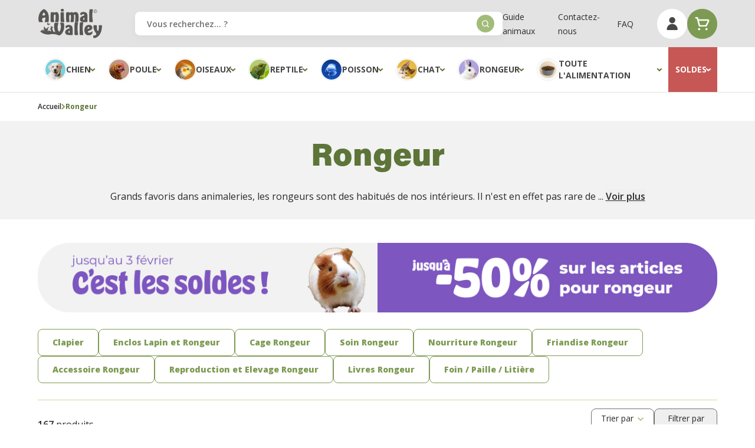

--- FILE ---
content_type: text/html; charset=UTF-8
request_url: https://www.animal-valley.com/francais/rongeur.html
body_size: 87272
content:
<!doctype html>
<html lang="fr">
<head defer="true">
    <meta charset="utf-8"/>
<meta name="title" content="Animalerie et accessoires lapins et rongeurs - Animal Valley"/>
<meta name="description" content="Vous avez craqué pour un lapin, gerbille, hamster, furet ou chinchilla ? Prenez soin de lui avec notre animalerie pour rongeurs. Cages et accessoires à prix mini."/>
<meta name="keywords" content="cage rongeur, clapier, accessoire rongeurs, aliment lapin, jeux hamster, soin rongeur, clapier lapin, enclos lapin, parc lapin, aliments lapin, aliment rongeur, chinchilla, cochain d&#039;inde, ecureuil, furet, gerbille, souris, rat, octodon,"/>
<meta name="robots" content="INDEX,FOLLOW"/>
<meta name="viewport" content="width=device-width, initial-scale=1, user-scalable=no"/>
<meta name="msapplication-TileColor" content="#EAF9D4"/>
<meta name="theme-color" content="#EAF9D4"/>
<meta name="google-site-verification" content="4yd7ZEitr3JjsybS4wCKm8KT3rIQSs4Kmq4oIFUyZWY"/>
<title>Animalerie et accessoires lapins et rongeurs - Animal Valley</title>
<link  rel="stylesheet" type="text/css"  media="all" href="https://cdn.animal-valley.com/static/version1765872132/frontend/AnimalValley/Site/fr_FR/css/styles.min.css" />
<link  rel="stylesheet" type="text/css"  media="all" href="https://cdn.animal-valley.com/static/version1765872132/frontend/AnimalValley/Site/fr_FR/css/vendor/swiper-bundle-old.min.css" />
<link  rel="stylesheet" type="text/css"  media="all" href="https://cdn.animal-valley.com/static/version1765872132/frontend/AnimalValley/Site/fr_FR/css/av.min.css" />
<link  rel="stylesheet" type="text/css"  media="all" href="https://cdn.animal-valley.com/static/version1765872132/frontend/AnimalValley/Site/fr_FR/Netreviews_Avisverifies/css/netreviews.min.css" />
<link  rel="stylesheet" type="text/css"  media="all" href="https://cdn.animal-valley.com/static/version1765872132/frontend/AnimalValley/Site/fr_FR/Netreviews_Avisverifies/css/netreviews_category.min.css" />
<link  rel="stylesheet" type="text/css"  media="all" href="https://cdn.animal-valley.com/static/version1765872132/frontend/AnimalValley/Site/fr_FR/css/vendor/nouislider.min.css" />


<link  rel="apple-touch-icon" sizes="180x180" href="https://cdn.animal-valley.com/static/version1765872132/frontend/AnimalValley/Site/fr_FR/images/favicon/apple-touch-icon.png" />
<link  rel="icon" type="image/png" sizes="32x32" href="https://cdn.animal-valley.com/static/version1765872132/frontend/AnimalValley/Site/fr_FR/images/favicon/favicon-32x32.png" />
<link  rel="icon" type="image/png" sizes="16x16" href="https://cdn.animal-valley.com/static/version1765872132/frontend/AnimalValley/Site/fr_FR/images/favicon/favicon-16x16.png" />
<link  rel="canonical" href="https://www.animal-valley.com/francais/rongeur.html" />
<link  rel="next" href="https://www.animal-valley.com/francais/rongeur.html?p=2" />
            <link rel="search"
      type="application/opensearchdescription+xml"
      title="Animal Valley"
      href="https://www.animal-valley.com/francais/seo/opensearch" />






</head>
<body id="html-body" class="page-with-filter page-products categorypath-rongeur category-rongeur catalog-category-view page-layout-1column">
<noscript><iframe src="https://www.googletagmanager.com/ns.html?id=GTM-KNLGVB8" height="0" width="0" style="display:none;visibility:hidden"></iframe></noscript>

<input name="form_key" type="hidden" value="cJsJ3S8QSYUJ6sTy" />
    <noscript>
        <section class="message global noscript border-b-2 border-blue-500 bg-blue-50 shadow-none m-0 px-0 rounded-none font-normal">
            <div class="container text-center">
                <p>
                    <strong>Javascript est désactivé dans votre navigateur.</strong>
                    <span>
                        Pour une meilleure expérience sur notre site, assurez-vous d’activer JavaScript dans votre navigateur.                    </span>
                </p>
            </div>
        </section>
    </noscript>





<div class="page-wrapper"><header class="page-header"><div
    class="bg-white lg:bg-[var(--bg-header)]"
    x-data="initHeader()"
    @private-content-loaded.window="getData($event.detail.data)"
    @wishlist-count-update.window="initWishlistCount()"
    :class="{'fixed top-0 z-40 w-full': open}"
>
    <div class="layout flex items-center flex-wrap lg:flex-nowrap lg:h-20">
        <div class="lg:hidden w-[4.125rem] lg:w-auto mr-auto shrink-0 order-1">
            <button
                class="text-[--color-icon-header] inline-flex items-center flex-col py-5 pr-5"
                :class="{ 'is-active' : 'open' }"
                @click="$dispatch('toggle-mobile-menu'); show=!show"
                @toggle-mobile-menu.window="open = !open"
                x-data="{show:false}"
            >
                <svg x-cloak x-show="show" xmlns="http://www.w3.org/2000/svg"
                    width="18" height="18" viewBox="0 0 18 18" fill="none"
                >
                    <rect x="2.34473" width="21" height="3.31579" rx="1.65789"
                        transform="rotate(45 2.34473 0)" fill="currentColor"/>
                    <rect y="14.8492" width="21" height="3.31579" rx="1.65789"
                        transform="rotate(-45 0 14.8492)" fill="currentColor"/>
                </svg>
                <span x-cloak x-show="show" class="text-mini-bold uppercase">
                    Fermer                </span>

                <svg x-show="!show" width="21" height="19" viewBox="0 0 21 19"
                    fill="none" xmlns="http://www.w3.org/2000/svg"
                >
                    <rect width="21" height="3.31579" rx="1.65789" fill="currentColor"/>
                    <rect y="15.4737" width="21" height="3.31579" rx="1.65789" fill="currentColor"/>
                    <rect y="7.73682" width="21" height="3.31579" rx="1.65789" fill="currentColor"/>
                </svg>
            </button>
        </div>

        <div class="flex justify-center lg:justify-start items-center
            max-w-[10.3125rem] h-20 w-full lg:pr-5 header-logo order-2">
            <a
    href="https://www.animal-valley.com/"
    title="Animal&#x20;Valley,&#x20;animalerie&#x20;en&#x20;ligne"
>
    <img
        src="https://cdn.animal-valley.com/static/version1765872132/frontend/AnimalValley/Site/fr_FR/images/logo-site.svg"
        title="Animal&#x20;Valley,&#x20;animalerie&#x20;en&#x20;ligne"
        alt="Animal&#x20;Valley,&#x20;animalerie&#x20;en&#x20;ligne"
        width="110"
        height="52"
    />
</a>
        </div>

        <div class="flex ml-auto w-[4.125rem] lg:w-auto order-3 lg:order-4">
            <ul class="hidden lg:flex gap-x-4 xl:gap-x-8 items-center header-sub-nav"><li><a href="https://www.animal-valley.com/francais/guide-animaux/" id="idEXYS86tG" >Guide animaux</a></li><li><a href="https://www.animal-valley.com/francais/contact/" id="id2WvJGLzH" >Contactez-nous</a></li><li><a href="https://www.animal-valley.com/francais/questionsfrequentes/" id="idqFeE8jWJ" >FAQ</a></li></ul>
            <div class="flex gap-x-5 lg:gap-x-3.5 ml-1 lg:ml-10">
                
<a
    href="https&#x3A;&#x2F;&#x2F;www.animal-valley.com&#x2F;francais&#x2F;customer&#x2F;account&#x2F;"
    id="customer-menu"
    class="relative btn btn-secondary btn-circle text-[--color-icon-header]"
    >
    <svg width="19" height="23" viewBox="0 0 19 23" xmlns="http://www.w3.org/2000/svg">
        <path d="M9.64772 10.4546C10.6816 10.4546 11.6922 10.1481 12.5519 9.57367C13.4115 8.99928 14.0815 8.18289
            14.4771 7.22772C14.8728 6.27256 14.9763 5.22152 14.7746 4.20752C14.5729 3.19352 14.075 2.2621 13.344
            1.53105C12.6129 0.799994 11.6815 0.302141 10.6675 0.100444C9.65352 -0.101253 8.60248 0.0022649 7.64732
            0.397908C6.69215 0.793551 5.87576 1.46355 5.30137 2.32318C4.72699 3.1828 4.42041 4.19345 4.42041
            5.22732C4.42041 6.61369 4.97114 7.94327 5.95145 8.92358C6.93177 9.9039 8.26135 10.4546 9.64772 10.4546Z"
        fill="currentColor" />
        <path d="M17.4888 22.064C17.8354 22.064 18.1678 21.9263 18.4128 21.6812C18.6579 21.4362 18.7956 21.1038 18.7956
            20.7572C18.7956 18.331 17.8318 16.0042 16.1163 14.2887C14.4007 12.5732 12.0739 11.6094 9.6478
            11.6094C7.22165 11.6094 4.89487 12.5732 3.17933 14.2887C1.46378 16.0042 0.5 18.331 0.5 20.7572C0.5 21.1038
            0.637684 21.4362 0.882761 21.6812C1.12784 21.9263 1.46024 22.064 1.80683 22.064H17.4888Z"
        fill="currentColor" />
    </svg>

    <span
        x-show="wishlistCount > 0"
        x-cloak
        class="absolute top-1 lg:-top-[0.0625rem] -right-2.5 lg:-right-1.5
            w-5 h-5 justify-center items-center inline-flex"
    >
        <span
            x-text="wishlistCount"
            class="relative -top-px z-10 text-center text-white text-[0.625rem]"></span>

        <svg xmlns="http://www.w3.org/2000/svg" width="22" height="18" viewBox="0 0 14 12" fill="none"
            class="absolute top-0 left-0 z-0 text-weeride-quaternary-400 w-full h-full object-contain"
        >
            <path
                d="M6.7313 11.9476C6.81658 11.9827 6.90789 12.0005 7 12C7.09211 12.0005 7.18342 11.9827
                    7.2687 11.9476C7.35397 11.9125 7.43153 11.8607 7.49693 11.7953L12.9352 6.30337C13.6174 5.60818
                    14 4.6696 14 3.69153C14 2.71346 13.6174 1.77488 12.9352 1.0797C12.2477 0.388273 11.3164 0
                    10.3456 0C9.37467 0 8.44339 0.388273 7.7559 1.0797L7 1.84207L6.2441 1.0797C5.55661 0.388273
                    4.62534 0 3.65445 0C2.68356 0 1.75228 0.388273 1.06479 1.0797C0.382638 1.77488 0 2.71346 0
                    3.69153C0 4.6696 0.382638 5.60818 1.06479 6.30337L6.50307 11.7953C6.56847 11.8607 6.64603
                    11.9125 6.7313 11.9476Z"
                fill="currentColor"/>
        </svg>
    </span>
</a>

                <div>
                    <a
                        id="menu-cart-icon"
                        class="relative btn btn-primary btn-circle"
                        title="Mon panier"
                        href="https://www.animal-valley.com/francais/checkout/cart/"
                    >
                        <svg class="text-[--color-icon-header] lg:text-white" width="25" height="23"
                            viewBox="0 0 25 23" fill="none" xmlns="http://www.w3.org/2000/svg"
                        >
                            <path d="M24.1469 4.95815C23.9328 4.58711 23.6261 4.2779 23.2568 4.0607C22.8876 3.84349
                                22.4683 3.72569 22.04 3.71879H6.17625L5.45742 0.91785C5.38479 0.64747 5.22276 0.409645
                                4.99772 0.24311C4.77267 0.0765751 4.49787 -0.00885737 4.21807 0.000726858H1.73936
                                C1.41066 0.000726858 1.09542 0.131301 0.862999 0.363726C0.630574 0.59615 0.5 0.911385
                                0.5 1.24008C0.5 1.56878 0.630574 1.88401 0.862999 2.11644C1.09542 2.34886 1.41066
                                2.47944 1.73936 2.47944H3.27616L6.69678 15.1952C6.7694 15.4656 6.93143 15.7034 7.15648
                                15.87C7.38153 16.0365 7.65633 16.1219 7.93613 16.1123H19.0903C19.3192 16.1117 19.5434
                                16.0476 19.7381 15.9273C19.9328 15.807 20.0904 15.6351 20.1934 15.4307L24.2584
                                7.30053C24.4346 6.93122 24.5167 6.52404 24.4972 6.11531C24.4777 5.70659 24.3574 5.30904
                                24.1469 4.95815ZM18.3219 13.6336H8.87804L6.85789 6.1975H22.04L18.3219 13.6336Z"
                                fill="currentColor"/>
                            <path d="M7.31655 22.3089C8.34327 22.3089 9.17559 21.4766 9.17559 20.4499C9.17559 19.4231
                                8.34327 18.5908 7.31655 18.5908C6.28984 18.5908 5.45752 19.4231 5.45752 20.4499C5.45752
                                21.4766 6.28984 22.3089 7.31655 22.3089Z"
                                fill="currentColor"/>
                            <path d="M19.7101 22.3089C20.7368 22.3089 21.5691 21.4766 21.5691 20.4499C21.5691 19.4231
                                20.7368 18.5908 19.7101 18.5908C18.6834 18.5908 17.8511 19.4231 17.8511 20.4499C17.8511
                                21.4766 18.6834 22.3089 19.7101 22.3089Z"
                                fill="currentColor"/>
                        </svg>

                        <span
                            x-text="cart.summary_count"
                            x-cloak
                            :class="{'hidden': !cart.summary_count, 'inline-flex': cart.summary_count}"
                            class="absolute top-1 lg:-top-[0.0625rem] -right-2.5 lg:-right-1.5
                                h-5 min-w-[1.25rem]
                                px-0.5 justify-center items-center text-center rounded-[1.25rem]
                                bg-weeride-quaternary-400 text-white text-[0.625rem]"
                        ></span>
                    </a>
                </div>
            </div>
        </div>

        <div class="block py-2.5 px-5 lg:p-0 order-4 lg:order-3
            lg:max-w-[38.9375rem] lg:w-full flex-[0_0_100vw]
            relative -left-5 md:-left-10 lg:left-0
            bg-[var(--bg-header)] lg:bg-transparent"
        ><div class="w-full">
    <form
        class="form page-header-form relative"
        id="search_mini_form"
        action="https://www.animal-valley.com/francais/catalogsearch/result/"
        method="get"
    >
        <input
            id="search"
            x-ref="searchInput"
            type="search"
            autocomplete="off"
            name="q"
            value=""
            placeholder="Vous&#x20;recherchez...&#x20;&#x3F;"
            maxlength="128"
            class="w-full h-10 relative z-0 has-shadow !pr-5"
        />

        <button
            type="submit"
            title="Rechercher"
            class="action search absolute z-10 top-1/2 -translate-y-1/2 right-3.5 btn btn-circle-small"
            aria-label="Search"
        >
            <svg xmlns="http://www.w3.org/2000/svg" width="12" height="13" viewBox="0 0 12 13" fill="none">
                <path d="M11.8029 11.2564L9.53693 8.99713C10.268 8.06574 10.6647 6.91557 10.6632 5.73152C10.6632
                    4.67703 10.3505 3.64621 9.76469 2.76943C9.17885 1.89265 8.34616 1.20929 7.37194 0.80575C6.39771
                    0.402212 5.3257 0.296629 4.29147 0.50235C3.25724 0.708072 2.30724 1.21586 1.5616 1.9615C0.815957
                    2.70714 0.308169 3.65714 0.102448 4.69137C-0.103274 5.72561 0.00231009 6.79761 0.405847
                    7.77184C0.809385 8.74607 1.49275 9.57875 2.36953 10.1646C3.24631 10.7504 4.27712 11.0631 5.33162
                    11.0631C6.51567 11.0646 7.66583 10.6679 8.59723 9.93683L10.8565 12.2028C10.9185 12.2652 10.9922
                    12.3148 11.0734 12.3486C11.1546 12.3825 11.2417 12.3999 11.3297 12.3999C11.4177 12.3999 11.5048
                    12.3825 11.586 12.3486C11.6672 12.3148 11.7409 12.2652 11.8029 12.2028C11.8653 12.1408 11.9149
                    12.0671 11.9487 11.9859C11.9826 11.9047 12 11.8176 12 11.7296C12 11.6416 11.9826 11.5545 11.9487
                    11.4733C11.9149 11.3921 11.8653 11.3184 11.8029 11.2564ZM1.33291 5.73152C1.33291 4.94065 1.56743
                    4.16754 2.00681 3.50995C2.44619 2.85237 3.07071 2.33985 3.80138 2.03719C4.53205 1.73454 5.33605
                    1.65535 6.11173 1.80964C6.8874 1.96393 7.5999 2.34477 8.15913 2.904C8.71836 3.46323 9.0992 4.17574
                    9.25349 4.95141C9.40779 5.72708 9.3286 6.53109 9.02594 7.26176C8.72329 7.99243 8.21077 8.61694
                    7.55318 9.05633C6.8956 9.49571 6.12249 9.73023 5.33162 9.73023C4.27109 9.73023 3.25401 9.30894
                    2.5041 8.55904C1.7542 7.80913 1.33291 6.79204 1.33291 5.73152Z"
                fill="currentColor"/>
            </svg>
        </button>
    </form>
</div>
</div>
    </div>
</div>

    <nav
        class="layout megamenu-header"
        x-data="initMenuDesktop11581()"
        x-init="$el.removeAttribute('x-cloak-mobile')"
        @toggle-mobile-menu.window="toggleMenu()"
        :class="{
            'hidden lg:flex' : !open,
            'is-visible' : open
        }"
        x-ref="menuMobileScrollable"
        x-cloak-mobile
    >
        <div class="relative w-full flex flex-col lg:flex-row z-50">
                            <div class="level-0  has-child">
                    <a
                        class="level-0__link h-[3.375rem] lg:h-[4.75rem]  inline-flex items-center lg:justify-center
                            gap-1.5 lg:px-5 text-small-bold uppercase text-[--text-megaMenu-main]"
                                                style="                        "
                    href="https://www.animal-valley.com/francais/chien.html"
                    title="Chien">
                                                            <img class="w-9 h-9 object-cover rounded-full double-stroke"
                                        loading="lazy"
                                        src="https://cdn2.animal-valley.com/media/catalog/category/av-chien.png"
                                        alt="Chien"
                                        height="36"
                                        width="36"/>
                                                                                                                                        Chien                                                                            <span class="block lg:hidden ml-auto showmore
                                text-[--text-button-layer-collapse] bg-[--bg-button-layer-collapse] rounded-full"
                                                                @click.prevent="showLevel2($event.target)"
                            >
                                <svg xmlns="http://www.w3.org/2000/svg" width="30" height="30" viewBox="0 0 30 30"
                                    fill="none">
                                        <circle class="more-button-circle"
                                            opacity="0.1" cx="15" cy="15" r="15" fill="currentColor"/>
                                        <rect class="more-button-line ease-in-out duration-200"
                                            width="11.1959" height="1.76777" rx="0.883883"
                                            transform="matrix(1.68587e-07 1 1 -1.68587e-07 14.1162 9.88403)"
                                            fill="currentColor"/>
                                        <rect width="11.1959" height="1.76777" rx="0.883883"
                                            transform="matrix(-1 1.68587e-07 1.68587e-07 1 20.5977 14.5979)"
                                            fill="currentColor"/>
                                </svg>
                            </span>
                                            </a>
                                            <div class="level-1 z-10">
                            <div class="container-sub-categories "><div><a class="level-2 block" href="https://www.animal-valley.com/francais/chien/niche.html" >Niche</a><a class="level-3 block" href="https://www.animal-valley.com/francais/chien/niche/niche-petit-chien.html" >Niche Petit Chien</a><a class="level-3 block" href="https://www.animal-valley.com/francais/chien/niche/niche-moyen-chien.html" >Niche Moyen Chien</a><a class="level-3 block" href="https://www.animal-valley.com/francais/chien/niche/niche-grand-chien.html" >Niche Grand Chien</a><a class="level-3 block" href="https://www.animal-valley.com/francais/chien/niche/niche-avec-terrasse.html" >Niche avec Terrasse</a><a class="level-3 block" href="https://www.animal-valley.com/francais/chien/niche/enclos-chenil.html" >Enclos et Chenil</a><a class="level-3 block" href="https://www.animal-valley.com/francais/chien/niche/parc-chien.html" >Parc Chien</a><a class="level-3 block" href="https://www.animal-valley.com/francais/chien/niche/lamelle-plastique-porte-niche.html" >Lamelle Plastique pour Porte</a><a class="level-3 block" href="https://www.animal-valley.com/francais/chien/niche/niche-en-bois.html" >Notre offre du moment</a><a class="level-3 block" href="https://www.animal-valley.com/francais/chien/niche/niche-pour-chien-de-luxe.html" >Niche pour chien de luxe</a></div><div><a class="level-2 block" href="https://www.animal-valley.com/francais/chien/couchage-chien.html" >Couchage Chien</a><a class="level-3 block" href="https://www.animal-valley.com/francais/chien/couchage-chien/cage-chien.html" >Cage Chien</a><a class="level-3 block" href="https://www.animal-valley.com/francais/chien/couchage-chien/coussin-chien.html" >Coussin Chien</a><a class="level-3 block" href="https://www.animal-valley.com/francais/chien/couchage-chien/couverture-couchette-chien.html" >Couverture et Couchette Chien</a><a class="level-3 block" href="https://www.animal-valley.com/francais/chien/couchage-chien/panier-chien.html" >Panier Chien</a><a class="level-3 block" href="https://www.animal-valley.com/francais/chien/couchage-chien/tapis-chien.html" >Tapis Chien</a></div><div><a class="level-2 block" href="https://www.animal-valley.com/francais/chien/soin-et-hygiene-chien.html" >Soin et Hygiène Chien</a><a class="level-3 block" href="https://www.animal-valley.com/francais/chien/soin-et-hygiene-chien/brosse-etrille-chien.html" >Brosse et Etrille Chien</a><a class="level-3 block" href="https://www.animal-valley.com/francais/chien/soin-et-hygiene-chien/collier-anti-puces-chien.html" >Collier Anti Puces Chien</a><a class="level-3 block" href="https://www.animal-valley.com/francais/chien/soin-et-hygiene-chien/couche-chien.html" >Couche Chien</a><a class="level-3 block" href="https://www.animal-valley.com/francais/chien/soin-et-hygiene-chien/hygiene-dent-chien.html" >Hygiene Dent Chien</a><a class="level-3 block" href="https://www.animal-valley.com/francais/chien/soin-et-hygiene-chien/parfum-chien.html" >Parfum Chien</a><a class="level-3 block" href="https://www.animal-valley.com/francais/chien/soin-et-hygiene-chien/produit-soin-chien.html" >Produit Soin Chien</a><a class="level-3 block" href="https://www.animal-valley.com/francais/chien/soin-et-hygiene-chien/protection-chien-et-jardin.html" >Protection Chien et Jardin</a><a class="level-3 block" href="https://www.animal-valley.com/francais/chien/soin-et-hygiene-chien/ramasse-poil-chien.html" >Ramasse Poil Chien</a><a class="level-3 block" href="https://www.animal-valley.com/francais/chien/soin-et-hygiene-chien/sac-ramasse-crotte-chien.html" >Sac Ramasse Crotte</a><a class="level-3 block" href="https://www.animal-valley.com/francais/chien/soin-et-hygiene-chien/shampoing-chien.html" >Shampoing Chien</a><a class="level-3 block" href="https://www.animal-valley.com/francais/chien/soin-et-hygiene-chien/soin-pattes-chien.html" >Soin Pattes Chien</a><a class="level-3 block" href="https://www.animal-valley.com/francais/chien/soin-et-hygiene-chien/tapis-proprete-chiot.html" >Tapis Propreté Chiot</a><a class="level-3 block" href="https://www.animal-valley.com/francais/chien/soin-et-hygiene-chien/tondeuse-chien.html" >Tondeuse Chien</a></div><div><a class="level-2 block" href="https://www.animal-valley.com/francais/chien/collier-chien.html" >Collier Chien</a><a class="level-3 block" href="https://www.animal-valley.com/francais/chien/collier-chien/collier-anti-aboiement-chien.html" >Collier Anti Aboiement</a><a class="level-3 block" href="https://www.animal-valley.com/francais/chien/collier-chien/collier-anti-fugue-chien.html" >Collier Anti Fugue</a><a class="level-3 block" href="https://www.animal-valley.com/francais/chien/collier-chien/collier-dressage-chien.html" >Collier de Dressage</a><a class="level-3 block" href="https://www.animal-valley.com/francais/chien/collier-chien/collier-promenade-chien.html" >Collier de Promenade</a></div><div><a class="level-2 block" href="https://www.animal-valley.com/francais/chien/transport-chien.html" >Transport Chien</a><a class="level-3 block" href="https://www.animal-valley.com/francais/chien/transport-chien/cage-transport-avion-chien.html" >Cage Transport Avion</a><a class="level-3 block" href="https://www.animal-valley.com/francais/chien/transport-chien/cage-transport-voiture-chien.html" >Cage Transport Voiture</a><a class="level-3 block" href="https://www.animal-valley.com/francais/chien/transport-chien/panier-transport-chien.html" >Panier Transport Chien</a><a class="level-3 block" href="https://www.animal-valley.com/francais/chien/transport-chien/accessoire-voiture-chien.html" >Accessoire Voiture Chien</a></div><div><a class="level-2 block" href="https://www.animal-valley.com/francais/chien/chasse-chien.html" >Chasse Chien</a><a class="level-3 block" href="https://www.animal-valley.com/francais/chien/chasse-chien/camera-chasse.html" >Camera Chasse</a><a class="level-3 block" href="https://www.animal-valley.com/francais/chien/chasse-chien/collier-dressage-chien-chasse.html" >Collier de Dressage Chien Chasse</a><a class="level-3 block" href="https://www.animal-valley.com/francais/chien/chasse-chien/gilet-protection-chien-chasse.html" >Gilet de Protection Chasse</a></div><div><a class="level-2 block" href="https://www.animal-valley.com/francais/chien/aliment-chien.html" >Nourriture Chien</a><a class="level-3 block" href="https://www.animal-valley.com/francais/chien/aliment-chien/friandise-chien.html" >Friandise Chien</a></div><div><a class="level-2 block" href="https://www.animal-valley.com/francais/chien/accessoire-chien.html" >Accessoire Chien</a><a class="level-3 block" href="https://www.animal-valley.com/francais/chien/accessoire-chien/cloture-anti-fugue-chien.html" >Cloture Anti Fugue</a><a class="level-3 block" href="https://www.animal-valley.com/francais/chien/accessoire-chien/trappe-pour-chien.html" >Trappe pour chien</a><a class="level-3 block" href="https://www.animal-valley.com/francais/chien/accessoire-chien/distributeur-nourriture-chien.html" >Distributeur Nourriture Chien</a><a class="level-3 block" href="https://www.animal-valley.com/francais/chien/accessoire-chien/fontaine-a-eau-chien.html" >Fontaine a Eau Chien</a><a class="level-3 block" href="https://www.animal-valley.com/francais/chien/accessoire-chien/gamelle-et-ecuelle-chien.html" >Gamelle et Ecuelle</a><a class="level-4 block" href="https://www.animal-valley.com/francais/chien/accessoire-chien/gamelle-et-ecuelle-chien/gamelle-inox-chien.html" >- Gamelle Inox</a><a class="level-4 block" href="https://www.animal-valley.com/francais/chien/accessoire-chien/gamelle-et-ecuelle-chien/gamelle-plastique-chien.html" >- Gamelle Plastique</a><a class="level-3 block" href="https://www.animal-valley.com/francais/chien/accessoire-chien/gps-chien.html" >GPS Chien</a><a class="level-3 block" href="https://www.animal-valley.com/francais/chien/accessoire-chien/harnais-chien.html" >Harnais Chien</a><a class="level-3 block" href="https://www.animal-valley.com/francais/chien/accessoire-chien/laisse-chien.html" >Laisse</a><a class="level-3 block" href="https://www.animal-valley.com/francais/chien/accessoire-chien/museliere-chien.html" >Muselière</a><a class="level-3 block" href="https://www.animal-valley.com/francais/chien/accessoire-chien/jouet-pour-chien.html" >Jouet pour Chien</a><a class="level-3 block" href="https://www.animal-valley.com/francais/chien/accessoire-chien/produit-entretien-niche.html" >Produit Entretien Niche</a><a class="level-3 block" href="https://www.animal-valley.com/francais/chien/accessoire-chien/repulsif-chien.html" >Repulsif Chien</a><a class="level-3 block" href="https://www.animal-valley.com/francais/chien/accessoire-chien/tapis-education-chien.html" >Tapis d'Education</a></div><div><a class="level-2 block" href="https://www.animal-valley.com/francais/chien/livre-chien.html" >Livres Chien</a></div></div><div class="container-content"><a title="Soldes chien sur Animal Valley" href="https://www.animal-valley.com/francais/soldes/chien.html" ><img class="lozad" src="[data-uri]" data-src="https://cdn2.animal-valley.com/media/wysiwyg/mega-menu/bandeau-AVSOLDESchien.jpg" alt="Soldes chien sur Animal Valley" /></a></div>                        </div>
                                    </div>
                            <div class="level-0  has-child">
                    <a
                        class="level-0__link h-[3.375rem] lg:h-[4.75rem]  inline-flex items-center lg:justify-center
                            gap-1.5 lg:px-5 text-small-bold uppercase text-[--text-megaMenu-main]"
                                                style="                        "
                    href="https://www.animal-valley.com/francais/poule.html"
                    title="Poule">
                                                            <img class="w-9 h-9 object-cover rounded-full double-stroke"
                                        loading="lazy"
                                        src="https://cdn2.animal-valley.com/media/catalog/category/av-poule.png"
                                        alt="Poule"
                                        height="36"
                                        width="36"/>
                                                                                                                                        Poule                                                                            <span class="block lg:hidden ml-auto showmore
                                text-[--text-button-layer-collapse] bg-[--bg-button-layer-collapse] rounded-full"
                                                                @click.prevent="showLevel2($event.target)"
                            >
                                <svg xmlns="http://www.w3.org/2000/svg" width="30" height="30" viewBox="0 0 30 30"
                                    fill="none">
                                        <circle class="more-button-circle"
                                            opacity="0.1" cx="15" cy="15" r="15" fill="currentColor"/>
                                        <rect class="more-button-line ease-in-out duration-200"
                                            width="11.1959" height="1.76777" rx="0.883883"
                                            transform="matrix(1.68587e-07 1 1 -1.68587e-07 14.1162 9.88403)"
                                            fill="currentColor"/>
                                        <rect width="11.1959" height="1.76777" rx="0.883883"
                                            transform="matrix(-1 1.68587e-07 1.68587e-07 1 20.5977 14.5979)"
                                            fill="currentColor"/>
                                </svg>
                            </span>
                                            </a>
                                            <div class="level-1 z-10">
                            <div class="container-sub-categories "><div><a class="level-2 block" href="https://www.animal-valley.com/francais/poule/poulailler.html" >Poulailler</a><a class="level-3 block" href="https://www.animal-valley.com/francais/poule/poulailler/1-a-2-poules.html" >Poulailler 1 à 2 poules</a><a class="level-3 block" href="https://www.animal-valley.com/francais/poule/poulailler/poulaillers-jusqu-a-4-poules.html" >Poulailler jusqu'à 4 poules</a><a class="level-3 block" href="https://www.animal-valley.com/francais/poule/poulailler/6-poules.html" >Poulailler jusqu'à 6 poules</a><a class="level-3 block" href="https://www.animal-valley.com/francais/poule/poulailler/plus-de-6-poules.html" >Poulailler plus de 6 poules</a><a class="level-3 block" href="https://www.animal-valley.com/francais/poule/poulailler/housse-de-protection-pour-poulailler.html" >Housse de protection pour poulailler</a><a class="level-3 block" href="https://www.animal-valley.com/francais/poule/poulailler/poulaillers-en-realite-augmentee.html" >Poulaillers en Réalité Augmentée</a></div><div><a class="level-2 block" href="https://www.animal-valley.com/francais/poule/pondoir-additionnel.html" >Pondoir Additionnel</a></div><div><a class="level-2 block" href="https://www.animal-valley.com/francais/poule/parc-a-poule.html" >Parc et enclos poule</a><a class="level-3 block" href="https://www.animal-valley.com/francais/poule/parc-a-poule/cloture-poule.html" >Cloture Poule </a><a class="level-3 block" href="https://www.animal-valley.com/francais/poule/parc-a-poule/parc-metal.html" >Parc Grillagé Poule</a><a class="level-4 block" href="https://www.animal-valley.com/francais/poule/parc-a-poule/parc-metal/bache-et-accessoire-parc.html" >- Bache et Accessoire Parc</a><a class="level-3 block" href="https://www.animal-valley.com/francais/poule/parc-a-poule/parc-poulailler-bois.html" >Extension poulailler / Parc Poulailler Bois</a><a class="level-3 block" href="https://www.animal-valley.com/francais/poule/parc-a-poule/grillage-poule.html" >Grillage Poule</a></div><div><a class="level-2 block" href="https://www.animal-valley.com/francais/poule/accessoire-poulailler.html" >Accessoire Poulailler</a><a class="level-3 block" href="https://www.animal-valley.com/francais/poule/accessoire-poulailler/abreuvoir-poule.html" >Abreuvoir Poule</a><a class="level-4 block" href="https://www.animal-valley.com/francais/poule/accessoire-poulailler/abreuvoir-poule/abreuvoir-metal-poule.html" >- Abreuvoir Poule Metal</a><a class="level-4 block" href="https://www.animal-valley.com/francais/poule/accessoire-poulailler/abreuvoir-poule/abreuvoir-plastique-poule.html" >- Abreuvoir Poule Plastique</a><a class="level-4 block" href="https://www.animal-valley.com/francais/poule/accessoire-poulailler/abreuvoir-poule/plaque-chauffante-abreuvoir.html" >- Plaque Chauffante</a><a class="level-4 block" href="https://www.animal-valley.com/francais/poule/accessoire-poulailler/abreuvoir-poule/pieces-detachees-abreuvoir-poule.html" >- Pièces détachées Abreuvoir Poule</a><a class="level-3 block" href="https://www.animal-valley.com/francais/poule/accessoire-poulailler/mangeoire-poule.html" >Mangeoire Poule</a><a class="level-4 block" href="https://www.animal-valley.com/francais/poule/accessoire-poulailler/mangeoire-poule/mangeoire-metal-poule.html" >- Mangeoire Poule Metal</a><a class="level-4 block" href="https://www.animal-valley.com/francais/poule/accessoire-poulailler/mangeoire-poule/mangeoire-plastique-poule.html" >- Mangeoire Poule Plastique</a><a class="level-4 block" href="https://www.animal-valley.com/francais/poule/accessoire-poulailler/mangeoire-poule/accessoire-mangeoire-poule.html" >- Accessoire Mangeoire</a><a class="level-3 block" href="https://www.animal-valley.com/francais/poule/accessoire-poulailler/entretien-poule.html" >Entretien Poule</a><a class="level-3 block" href="https://www.animal-valley.com/francais/poule/accessoire-poulailler/filet-poule.html" >Filet Poule</a><a class="level-3 block" href="https://www.animal-valley.com/francais/poule/accessoire-poulailler/hygiene-poule.html" >Hygiène Poule</a><a class="level-4 block" href="https://www.animal-valley.com/francais/poule/accessoire-poulailler/hygiene-poule/litiere-poule.html" >Litière poule</a><a class="level-3 block" href="https://www.animal-valley.com/francais/poule/accessoire-poulailler/grillage-poule.html" >Grillage Poule</a><a class="level-3 block" href="https://www.animal-valley.com/francais/poule/accessoire-poulailler/portier-electronique-poule.html" >Porte automatique poulailler</a><a class="level-4 block" href="https://www.animal-valley.com/francais/poule/accessoire-poulailler/portier-electronique-poule/accessoires-portier-poule.html" >- Accessoire portier électronique</a><a class="level-3 block" href="https://www.animal-valley.com/francais/poule/accessoire-poulailler/support-et-stockage-oeufs.html" >Support et Stockage Oeufs</a></div><div><a class="level-2 block" href="https://www.animal-valley.com/francais/poule/plumeuse.html" >Plumeuse</a></div><div><a class="level-2 block" href="https://www.animal-valley.com/francais/poule/aliment-poule.html" >Nourriture Poule</a></div><div><a class="level-2 block" href="https://www.animal-valley.com/francais/poule/reproduction-elevage.html" >Reproduction et Elevage Poule</a><a class="level-3 block" href="https://www.animal-valley.com/francais/poule/reproduction-elevage/couveuse.html" >Couveuse</a></div><div><a class="level-2 block" href="https://www.animal-valley.com/francais/poule/librairie.html" >Livres Poule</a></div></div><div class="container-content"><a title="Soldes poule sur Animal Valley" href="https://www.animal-valley.com/francais/soldes/poule.html" ><img class="lozad" src="[data-uri]" data-src="https://cdn2.animal-valley.com/media/wysiwyg/mega-menu/bandeau-AVSOLDESpoule.jpg" alt="Soldes poule sur Animal Valley" /></a></div>                        </div>
                                    </div>
                            <div class="level-0  has-child">
                    <a
                        class="level-0__link h-[3.375rem] lg:h-[4.75rem]  inline-flex items-center lg:justify-center
                            gap-1.5 lg:px-5 text-small-bold uppercase text-[--text-megaMenu-main]"
                                                style="                        "
                    href="https://www.animal-valley.com/francais/oiseaux.html"
                    title="Oiseaux">
                                                            <img class="w-9 h-9 object-cover rounded-full double-stroke"
                                        loading="lazy"
                                        src="https://cdn2.animal-valley.com/media/catalog/category/av-oiseau.png"
                                        alt="Oiseaux"
                                        height="36"
                                        width="36"/>
                                                                                                                                        Oiseaux                                                                            <span class="block lg:hidden ml-auto showmore
                                text-[--text-button-layer-collapse] bg-[--bg-button-layer-collapse] rounded-full"
                                                                @click.prevent="showLevel2($event.target)"
                            >
                                <svg xmlns="http://www.w3.org/2000/svg" width="30" height="30" viewBox="0 0 30 30"
                                    fill="none">
                                        <circle class="more-button-circle"
                                            opacity="0.1" cx="15" cy="15" r="15" fill="currentColor"/>
                                        <rect class="more-button-line ease-in-out duration-200"
                                            width="11.1959" height="1.76777" rx="0.883883"
                                            transform="matrix(1.68587e-07 1 1 -1.68587e-07 14.1162 9.88403)"
                                            fill="currentColor"/>
                                        <rect width="11.1959" height="1.76777" rx="0.883883"
                                            transform="matrix(-1 1.68587e-07 1.68587e-07 1 20.5977 14.5979)"
                                            fill="currentColor"/>
                                </svg>
                            </span>
                                            </a>
                                            <div class="level-1 z-10">
                            <div class="container-sub-categories "><div><a class="level-2 block" href="https://www.animal-valley.com/francais/oiseaux/cage-oiseaux.html" >Cage Oiseaux</a><a class="level-3 block" href="https://www.animal-valley.com/francais/oiseaux/cage-oiseaux/cage-eleveurs-oiseaux.html" >Cage Elevage Oiseaux</a><a class="level-3 block" href="https://www.animal-valley.com/francais/oiseaux/cage-oiseaux/cage-exposition-oiseaux.html" >Cage Exposition Oiseaux</a><a class="level-3 block" href="https://www.animal-valley.com/francais/oiseaux/cage-oiseaux/cage-transport-oiseaux.html" >Cage Transport Oiseaux</a><a class="level-3 block" href="https://www.animal-valley.com/francais/oiseaux/cage-oiseaux/cage-pour-oiseaux.html" >Cage Déco Oiseaux</a><a class="level-3 block" href="https://www.animal-valley.com/francais/oiseaux/cage-oiseaux/cage-oiseaux-retro-vintage.html" >Cage Oiseaux Retro - Vintage</a><a class="level-3 block" href="https://www.animal-valley.com/francais/oiseaux/cage-oiseaux/cage-accessoire-oiseaux.html" >Cage Accessoire Oiseaux</a></div><div><a class="level-2 block" href="https://www.animal-valley.com/francais/oiseaux/oiseaux-de-la-nature.html" >Oiseaux et Animaux des Jardins</a><a class="level-3 block" href="https://www.animal-valley.com/francais/oiseaux/oiseaux-de-la-nature/accessoires-oiseaux-de-la-nature.html" >Accessoires Oiseaux de la Nature</a><a class="level-3 block" href="https://www.animal-valley.com/francais/oiseaux/oiseaux-de-la-nature/abri-oiseaux-de-la-nature.html" >Mangeoire Oiseaux Extérieur et Cabane en Bois</a><a class="level-3 block" href="https://www.animal-valley.com/francais/oiseaux/oiseaux-de-la-nature/nichoir-chauve-souris.html" >Nichoir chauve-souris</a></div><div><a class="level-2 block" href="https://www.animal-valley.com/francais/oiseaux/pigeonnier.html" >Volière pigeon / Pigeonnier</a></div><div><a class="level-2 block" href="https://www.animal-valley.com/francais/oiseaux/batterie-elevage-oiseaux.html" >Batterie Elevage Oiseaux</a></div><div><a class="level-2 block" href="https://www.animal-valley.com/francais/oiseaux/voliere-oiseaux.html" >Voliere Oiseaux</a></div><div><a class="level-2 block" href="https://www.animal-valley.com/francais/oiseaux/cage-perroquet.html" >Cage Perroquet</a></div><div><a class="level-2 block" href="https://www.animal-valley.com/francais/oiseaux/aliments.html" >Nourriture Oiseaux</a><a class="level-3 block" href="https://www.animal-valley.com/francais/oiseaux/aliments/friandises-pour-oiseaux.html" >Friandise Oiseaux</a><a class="level-3 block" href="https://www.animal-valley.com/francais/oiseaux/aliments/nourriture-oiseaux-de-la-nature.html" >Nourriture Oiseaux de la Nature</a><a class="level-3 block" href="https://www.animal-valley.com/francais/oiseaux/aliments/nourriture-et-graine-autres.html" >Nourriture et Graine Autres</a><a class="level-3 block" href="https://www.animal-valley.com/francais/oiseaux/aliments/nourriture-et-graine-canaris.html" >Nourriture et graine canaris</a><a class="level-3 block" href="https://www.animal-valley.com/francais/oiseaux/aliments/nourriture-et-graine-oiseaux-exotiques.html" >Nourriture et Graine Exotiques</a><a class="level-3 block" href="https://www.animal-valley.com/francais/oiseaux/aliments/nourriture-et-graine-perroquet.html" >Nourriture et Graine Perroquet</a><a class="level-3 block" href="https://www.animal-valley.com/francais/oiseaux/aliments/nourriture-et-graine-perruche.html" >Nourriture et Graine Perruche</a><a class="level-3 block" href="https://www.animal-valley.com/francais/oiseaux/aliments/patee-oiseaux.html" >Patée Oiseaux</a><a class="level-3 block" href="https://www.animal-valley.com/francais/oiseaux/aliments/perle-morbide.html" >Perle Morbide</a></div><div><a class="level-2 block" href="https://www.animal-valley.com/francais/oiseaux/reproduction-elevage-oiseaux.html" >Reproduction et Elevage Oiseaux</a></div><div><a class="level-2 block" href="https://www.animal-valley.com/francais/oiseaux/accessoire-oiseaux.html" >Accessoire Oiseaux</a><a class="level-3 block" href="https://www.animal-valley.com/francais/oiseaux/accessoire-oiseaux/abreuvoirs-oiseaux.html" >Abreuvoir Oiseaux</a><a class="level-3 block" href="https://www.animal-valley.com/francais/oiseaux/accessoire-oiseaux/mangeoire-oiseaux.html" >Mangeoire Oiseaux</a><a class="level-3 block" href="https://www.animal-valley.com/francais/oiseaux/accessoire-oiseaux/baignoire-oiseaux.html" >Baignoire Oiseaux</a><a class="level-3 block" href="https://www.animal-valley.com/francais/oiseaux/accessoire-oiseaux/jouet-oiseaux.html" >Jouet Oiseaux</a><a class="level-3 block" href="https://www.animal-valley.com/francais/oiseaux/accessoire-oiseaux/litiere-et-hygiene.html" >Litière et Hygiène</a><a class="level-4 block" href="https://www.animal-valley.com/francais/oiseaux/accessoire-oiseaux/litiere-et-hygiene/litiere-oiseaux.html" >Litière oiseaux et fond de cage</a><a class="level-3 block" href="https://www.animal-valley.com/francais/oiseaux/accessoire-oiseaux/nid-oiseaux.html" >Nid Oiseaux</a><a class="level-3 block" href="https://www.animal-valley.com/francais/oiseaux/accessoire-oiseaux/materiaux-nidifications.html" >Matériaux Nidifications</a><a class="level-3 block" href="https://www.animal-valley.com/francais/oiseaux/accessoire-oiseaux/perchoir-oiseaux.html" >Perchoir Oiseaux</a><a class="level-3 block" href="https://www.animal-valley.com/francais/oiseaux/accessoire-oiseaux/sable-anise-oiseaux.html" >Sable Anisé Oiseaux</a></div></div><div class="container-content"><a title="Soldes oiseaux sur Animal Valley" href="https://www.animal-valley.com/francais/soldes/oiseaux.html" ><img class="lozad" src="[data-uri]" data-src="https://cdn2.animal-valley.com/media/wysiwyg/mega-menu/bandeau-AVSOLDESoiseaux.jpg" alt="Soldes oiseaux sur Animal Valley" /></a></div>                        </div>
                                    </div>
                            <div class="level-0  has-child">
                    <a
                        class="level-0__link h-[3.375rem] lg:h-[4.75rem]  inline-flex items-center lg:justify-center
                            gap-1.5 lg:px-5 text-small-bold uppercase text-[--text-megaMenu-main]"
                                                style="                        "
                    href="https://www.animal-valley.com/francais/reptile.html"
                    title="Reptile">
                                                            <img class="w-9 h-9 object-cover rounded-full double-stroke"
                                        loading="lazy"
                                        src="https://cdn2.animal-valley.com/media/catalog/category/av-reptile.png"
                                        alt="Reptile"
                                        height="36"
                                        width="36"/>
                                                                                                                                        Reptile                                                                            <span class="block lg:hidden ml-auto showmore
                                text-[--text-button-layer-collapse] bg-[--bg-button-layer-collapse] rounded-full"
                                                                @click.prevent="showLevel2($event.target)"
                            >
                                <svg xmlns="http://www.w3.org/2000/svg" width="30" height="30" viewBox="0 0 30 30"
                                    fill="none">
                                        <circle class="more-button-circle"
                                            opacity="0.1" cx="15" cy="15" r="15" fill="currentColor"/>
                                        <rect class="more-button-line ease-in-out duration-200"
                                            width="11.1959" height="1.76777" rx="0.883883"
                                            transform="matrix(1.68587e-07 1 1 -1.68587e-07 14.1162 9.88403)"
                                            fill="currentColor"/>
                                        <rect width="11.1959" height="1.76777" rx="0.883883"
                                            transform="matrix(-1 1.68587e-07 1.68587e-07 1 20.5977 14.5979)"
                                            fill="currentColor"/>
                                </svg>
                            </span>
                                            </a>
                                            <div class="level-1 z-10">
                            <div class="container-sub-categories "><div><a class="level-2 block" href="https://www.animal-valley.com/francais/reptile/terrariums.html" >Terrarium</a><a class="level-3 block" href="https://www.animal-valley.com/francais/reptile/terrariums/petit-terrarium-reptile.html" >Petit Terrarium - Jusqu'à 90 cm</a><a class="level-3 block" href="https://www.animal-valley.com/francais/reptile/terrariums/grand-terrarium-reptile.html" >Grand Terrarium - Plus de 90 cm</a><a class="level-3 block" href="https://www.animal-valley.com/francais/reptile/terrariums/kit-terrarium-reptile.html" >Kit Terrarium</a><a class="level-3 block" href="https://www.animal-valley.com/francais/reptile/terrariums/cage-grillage-reptile.html" >Cage grillagée</a><a class="level-3 block" href="https://www.animal-valley.com/francais/reptile/terrariums/meuble-pour-terrarium.html" >Meuble pour Terrarium</a></div><div><a class="level-2 block" href="https://www.animal-valley.com/francais/reptile/aqua-terrariums.html" >Aqua Terrarium</a><a class="level-3 block" href="https://www.animal-valley.com/francais/reptile/aqua-terrariums/aqua-terrarium-reptile.html" >Aquarium Tortue</a><a class="level-3 block" href="https://www.animal-valley.com/francais/reptile/aqua-terrariums/kit-aqua-terrarium-reptile.html" >Kit Aqua Terrarium</a><a class="level-3 block" href="https://www.animal-valley.com/francais/reptile/aqua-terrariums/meuble-aqua-terrarium.html" >Meuble pour Aqua Terrarium</a></div><div><a class="level-2 block" href="https://www.animal-valley.com/francais/reptile/paludarium.html" >Paludarium</a></div><div><a class="level-2 block" href="https://www.animal-valley.com/francais/reptile/insectarium.html" >Insectarium</a></div><div><a class="level-2 block" href="https://www.animal-valley.com/francais/reptile/chauffage-terrarium.html" >Chauffage Terrarium</a><a class="level-3 block" href="https://www.animal-valley.com/francais/reptile/chauffage-terrarium/cable-chauffant-terrarium.html" >Cable Chauffant</a><a class="level-3 block" href="https://www.animal-valley.com/francais/reptile/chauffage-terrarium/plaque-chauffante-terrarium.html" >Plaque Chauffante</a><a class="level-3 block" href="https://www.animal-valley.com/francais/reptile/chauffage-terrarium/lampe-ceramique-terrarium.html" >Lampe Céramique</a><a class="level-3 block" href="https://www.animal-valley.com/francais/reptile/chauffage-terrarium/thermostat-terrarium.html" >Thermostat Terrarium</a></div><div><a class="level-2 block" href="https://www.animal-valley.com/francais/reptile/eclairage.html" >Eclairage Terrarium</a><a class="level-3 block" href="https://www.animal-valley.com/francais/reptile/eclairage/lampe-uva.html" >Lampe Chauffante</a><a class="level-3 block" href="https://www.animal-valley.com/francais/reptile/eclairage/lampe-uvb.html" >Lampe UVB</a><a class="level-3 block" href="https://www.animal-valley.com/francais/reptile/eclairage/lampe-uva-uvb.html" >Lampe Chauffante avec UVB</a><a class="level-3 block" href="https://www.animal-valley.com/francais/reptile/eclairage/lampe-sans-uv.html" >Lampe sans UV</a><a class="level-3 block" href="https://www.animal-valley.com/francais/reptile/eclairage/rampe.html" >Rampe Eclairage</a><a class="level-3 block" href="https://www.animal-valley.com/francais/reptile/eclairage/accessoires.html" >Accessoire Eclairage</a></div><div><a class="level-2 block" href="https://www.animal-valley.com/francais/reptile/substrat.html" >Substrat Reptile</a><a class="level-3 block" href="https://www.animal-valley.com/francais/reptile/substrat/substrat-desertique.html" >Substrat Désertique</a><a class="level-3 block" href="https://www.animal-valley.com/francais/reptile/substrat/substrat-tropical.html" >Substrat Tropical</a><a class="level-3 block" href="https://www.animal-valley.com/francais/reptile/substrat/quartz-et-gravier.html" >Quartz et gravier</a></div><div><a class="level-2 block" href="https://www.animal-valley.com/francais/reptile/soins-et-hygiene.html" >Soin et Hygiène Reptile</a><a class="level-3 block" href="https://www.animal-valley.com/francais/reptile/soins-et-hygiene/soin-de-l-animal.html" >Soin du Reptile</a><a class="level-3 block" href="https://www.animal-valley.com/francais/reptile/soins-et-hygiene/conditionneur-d-eau.html" >Conditionneur d'eau</a><a class="level-3 block" href="https://www.animal-valley.com/francais/reptile/soins-et-hygiene/litiere-reptile.html" >Litière reptile</a></div><div><a class="level-2 block" href="https://www.animal-valley.com/francais/reptile/alimentation.html" >Nourriture Reptile</a><a class="level-3 block" href="https://www.animal-valley.com/francais/reptile/alimentation/aliments-tortue-terrestre.html" >Nourriture Tortue Terrestre</a><a class="level-3 block" href="https://www.animal-valley.com/francais/reptile/alimentation/aliments-tortue-aquatique.html" >Nourriture Tortue Aquatique</a><a class="level-3 block" href="https://www.animal-valley.com/francais/reptile/alimentation/aliments-lezard-iguane.html" >Nourriture Lézard et Iguane</a><a class="level-3 block" href="https://www.animal-valley.com/francais/reptile/alimentation/vitamines-et-complements.html" >Vitamines et Compléments Alimentaires</a><a class="level-3 block" href="https://www.animal-valley.com/francais/reptile/alimentation/aliments-tous-reptiles.html" >Insecte en Conserve</a></div><div><a class="level-2 block" href="https://www.animal-valley.com/francais/reptile/accessoires.html" >Accessoire Reptile</a><a class="level-3 block" href="https://www.animal-valley.com/francais/reptile/accessoires/nourrissage-reptiles.html" >Abreuvoir et Mangeoire Reptile</a><a class="level-3 block" href="https://www.animal-valley.com/francais/reptile/accessoires/brumisateur.html" >Brumisateur</a><a class="level-3 block" href="https://www.animal-valley.com/francais/reptile/accessoires/thermometre-et-hygrometre-terrarium.html" >Thermomètre et Hygromètre</a><a class="level-3 block" href="https://www.animal-valley.com/francais/reptile/accessoires/transport-et-elevage-reptile.html" >Transport et Elevage Reptile</a><a class="level-3 block" href="https://www.animal-valley.com/francais/reptile/accessoires/accessoires-divers-terrarium.html" >Accessoire Divers</a></div><div><a class="level-2 block" href="https://www.animal-valley.com/francais/reptile/decorations.html" >Décoration Terrarium</a><a class="level-3 block" href="https://www.animal-valley.com/francais/reptile/decorations/racines.html" >Racine</a><a class="level-3 block" href="https://www.animal-valley.com/francais/reptile/decorations/plantes-artificielles-1.html" >Plante Artificielle</a><a class="level-3 block" href="https://www.animal-valley.com/francais/reptile/decorations/decors-divers.html" >Décors Divers</a></div></div><div class="container-content"><a title="Soldes reptile sur Animal Valley" href="https://www.animal-valley.com/francais/soldes/reptile.html" ><img class="lozad" src="[data-uri]" data-src="https://cdn2.animal-valley.com/media/wysiwyg/mega-menu/bandeau-AVSOLDESreptile.jpg" alt="Soldes reptile sur Animal Valley" /></a></div>                        </div>
                                    </div>
                            <div class="level-0  has-child">
                    <a
                        class="level-0__link h-[3.375rem] lg:h-[4.75rem]  inline-flex items-center lg:justify-center
                            gap-1.5 lg:px-5 text-small-bold uppercase text-[--text-megaMenu-main]"
                                                style="                        "
                    href="https://www.animal-valley.com/francais/poisson.html"
                    title="Poisson">
                                                            <img class="w-9 h-9 object-cover rounded-full double-stroke"
                                        loading="lazy"
                                        src="https://cdn2.animal-valley.com/media/catalog/category/av-poisson.png"
                                        alt="Poisson"
                                        height="36"
                                        width="36"/>
                                                                                                                                        Poisson                                                                            <span class="block lg:hidden ml-auto showmore
                                text-[--text-button-layer-collapse] bg-[--bg-button-layer-collapse] rounded-full"
                                                                @click.prevent="showLevel2($event.target)"
                            >
                                <svg xmlns="http://www.w3.org/2000/svg" width="30" height="30" viewBox="0 0 30 30"
                                    fill="none">
                                        <circle class="more-button-circle"
                                            opacity="0.1" cx="15" cy="15" r="15" fill="currentColor"/>
                                        <rect class="more-button-line ease-in-out duration-200"
                                            width="11.1959" height="1.76777" rx="0.883883"
                                            transform="matrix(1.68587e-07 1 1 -1.68587e-07 14.1162 9.88403)"
                                            fill="currentColor"/>
                                        <rect width="11.1959" height="1.76777" rx="0.883883"
                                            transform="matrix(-1 1.68587e-07 1.68587e-07 1 20.5977 14.5979)"
                                            fill="currentColor"/>
                                </svg>
                            </span>
                                            </a>
                                            <div class="level-1 z-10">
                            <div class="container-sub-categories "><div><a class="level-2 block" href="https://www.animal-valley.com/francais/poisson/aquarium.html" >Aquarium</a><a class="level-3 block" href="https://www.animal-valley.com/francais/poisson/aquarium/aquarium-a-combattants.html" >Aquarium à poisson combattant</a><a class="level-3 block" href="https://www.animal-valley.com/francais/poisson/aquarium/nano-aquarium.html" >Nano aquarium</a><a class="level-3 block" href="https://www.animal-valley.com/francais/poisson/aquarium/aquarium-jusqu-a-60-litres.html" >Aquarium jusqu'à 60 Litres</a><a class="level-3 block" href="https://www.animal-valley.com/francais/poisson/aquarium/aquarium-jusqu-a-160-litres.html" >Aquarium jusqu'à 160 Litres</a><a class="level-3 block" href="https://www.animal-valley.com/francais/poisson/aquarium/aquarium-plus-de-160-litres.html" >Aquarium plus de 160 Litres</a><a class="level-3 block" href="https://www.animal-valley.com/francais/poisson/aquarium/meuble-pour-aquarium.html" >Meuble pour aquarium</a></div><div><a class="level-2 block" href="https://www.animal-valley.com/francais/poisson/decoration.html" >Décoration aquarium</a><a class="level-3 block" href="https://www.animal-valley.com/francais/poisson/decoration/sable-et-quartz.html" >Sable et Quartz</a><a class="level-3 block" href="https://www.animal-valley.com/francais/poisson/decoration/galets-et-perles.html" >Galets et Perles</a><a class="level-3 block" href="https://www.animal-valley.com/francais/poisson/decoration/racine.html" >Racine Poisson</a><a class="level-3 block" href="https://www.animal-valley.com/francais/poisson/decoration/roche-en-resine.html" >Roche en résine</a><a class="level-3 block" href="https://www.animal-valley.com/francais/poisson/decoration/amphore.html" >Amphore</a><a class="level-3 block" href="https://www.animal-valley.com/francais/poisson/decoration/plante-artificielle.html" >Plante artificielle Poisson</a><a class="level-3 block" href="https://www.animal-valley.com/francais/poisson/decoration/poster-de-fond.html" >Poster de fond</a><a class="level-3 block" href="https://www.animal-valley.com/francais/poisson/decoration/decors-divers.html" >Décors Divers Poisson</a></div><div><a class="level-2 block" href="https://www.animal-valley.com/francais/poisson/conditionneurs-d-eau.html" >Conditionneur d'eau</a></div><div><a class="level-2 block" href="https://www.animal-valley.com/francais/poisson/pompe-a-eau.html" >Pompe à eau aquarium</a><a class="level-3 block" href="https://www.animal-valley.com/francais/poisson/pompe-a-eau/pompe-a-eau-submersible.html" >Pompe à eau submersible</a></div><div><a class="level-2 block" href="https://www.animal-valley.com/francais/poisson/traitement-de-l-eau.html" >Traitement de l'eau</a></div><div><a class="level-2 block" href="https://www.animal-valley.com/francais/poisson/clarificateurs.html" >Clarificateur</a></div><div><a class="level-2 block" href="https://www.animal-valley.com/francais/poisson/filtration.html" >Filtre Aquarium</a><a class="level-3 block" href="https://www.animal-valley.com/francais/poisson/filtration/filtre-exterieur.html" >Filtre Extérieur</a><a class="level-3 block" href="https://www.animal-valley.com/francais/poisson/filtration/filtre-interieur.html" >Filtre Intérieur</a><a class="level-3 block" href="https://www.animal-valley.com/francais/poisson/filtration/masse-filtrante.html" >Masse Filtrante</a><a class="level-3 block" href="https://www.animal-valley.com/francais/poisson/filtration/recharge-de-filtration.html" >Recharge Filtration</a></div><div><a class="level-2 block" href="https://www.animal-valley.com/francais/poisson/chauffage.html" >Chauffage Aquarium</a></div><div><a class="level-2 block" href="https://www.animal-valley.com/francais/poisson/aeration.html" >Aération</a><a class="level-3 block" href="https://www.animal-valley.com/francais/poisson/aeration/pompe-a-air.html" >Pompe à Air</a><a class="level-3 block" href="https://www.animal-valley.com/francais/poisson/aeration/diffuseurs.html" >Diffuseur</a><a class="level-3 block" href="https://www.animal-valley.com/francais/poisson/aeration/accessoires.html" >Accessoire Aération</a></div><div><a class="level-2 block" href="https://www.animal-valley.com/francais/poisson/soin-des-plantes.html" >Soin des plantes</a><a class="level-3 block" href="https://www.animal-valley.com/francais/poisson/soin-des-plantes/entretien-plante-aquarium.html" >Entretien Plante</a><a class="level-3 block" href="https://www.animal-valley.com/francais/poisson/soin-des-plantes/soins.html" >Soin Plante</a><a class="level-3 block" href="https://www.animal-valley.com/francais/poisson/soin-des-plantes/substrats.html" >Substrat Plante</a></div><div><a class="level-2 block" href="https://www.animal-valley.com/francais/poisson/soins-eau-de-mer.html" >Soin eau de mer</a><a class="level-3 block" href="https://www.animal-valley.com/francais/poisson/soins-eau-de-mer/sel.html" >Sel</a></div><div><a class="level-2 block" href="https://www.animal-valley.com/francais/poisson/soins-des-poissons.html" >Soin poisson</a></div><div><a class="level-2 block" href="https://www.animal-valley.com/francais/poisson/accessoires.html" >Accessoire Aquarium</a><a class="level-3 block" href="https://www.animal-valley.com/francais/poisson/accessoires/thermometre.html" >Thermomètre Poisson</a><a class="level-3 block" href="https://www.animal-valley.com/francais/poisson/accessoires/epuisette.html" >Epuisette Poisson</a><a class="level-3 block" href="https://www.animal-valley.com/francais/poisson/accessoires/entretien.html" >Entretien Poisson</a><a class="level-3 block" href="https://www.animal-valley.com/francais/poisson/accessoires/eclairage.html" >Eclairage / Rampe LED Aquarium</a><a class="level-3 block" href="https://www.animal-valley.com/francais/poisson/accessoires/distributeur.html" >Distributeur Nourriture Poisson</a></div><div><a class="level-2 block" href="https://www.animal-valley.com/francais/poisson/aliment.html" >Nourriture Poisson</a><a class="level-3 block" href="https://www.animal-valley.com/francais/poisson/aliment/aliment-alevins.html" >Nourriture Alevin</a><a class="level-3 block" href="https://www.animal-valley.com/francais/poisson/aliment/aliment-discus.html" >Nourriture Discus</a><a class="level-3 block" href="https://www.animal-valley.com/francais/poisson/aliment/aliment-guppy.html" >Nourriture Guppy</a><a class="level-3 block" href="https://www.animal-valley.com/francais/poisson/aliment/aliment-poisson-carnivore.html" >Nourriture poisson carnivore</a><a class="level-3 block" href="https://www.animal-valley.com/francais/poisson/aliment/aliment-poisson-d-eau-douce.html" >Nourriture poisson eau douce</a><a class="level-3 block" href="https://www.animal-valley.com/francais/poisson/aliment/aliment-poisson-d-ornement.html" >Nourriture poisson ornement</a><a class="level-3 block" href="https://www.animal-valley.com/francais/poisson/aliment/aliment-poisson-rouge.html" >Nourriture poisson rouge</a><a class="level-3 block" href="https://www.animal-valley.com/francais/poisson/aliment/aliment-poisson-vegetarien.html" >Nourriture poisson végétarien</a><a class="level-3 block" href="https://www.animal-valley.com/francais/poisson/aliment/nourriture-poisson-format-economique.html" >Nourriture poisson format économique</a></div></div><div class="container-content"><a title="Soldes poisson sur Animal Valley" href="https://www.animal-valley.com/francais/soldes/poisson.html" ><img class="lozad" src="[data-uri]" data-src="https://cdn2.animal-valley.com/media/wysiwyg/mega-menu/bandeau-AVSOLDESpoisson.jpg" alt="Soldes poisson sur Animal Valley" /></a></div>                        </div>
                                    </div>
                            <div class="level-0  has-child">
                    <a
                        class="level-0__link h-[3.375rem] lg:h-[4.75rem]  inline-flex items-center lg:justify-center
                            gap-1.5 lg:px-5 text-small-bold uppercase text-[--text-megaMenu-main]"
                                                style="                        "
                    href="https://www.animal-valley.com/francais/chat.html"
                    title="Chat">
                                                            <img class="w-9 h-9 object-cover rounded-full double-stroke"
                                        loading="lazy"
                                        src="https://cdn2.animal-valley.com/media/catalog/category/av-chat.png"
                                        alt="Chat"
                                        height="36"
                                        width="36"/>
                                                                                                                                        Chat                                                                            <span class="block lg:hidden ml-auto showmore
                                text-[--text-button-layer-collapse] bg-[--bg-button-layer-collapse] rounded-full"
                                                                @click.prevent="showLevel2($event.target)"
                            >
                                <svg xmlns="http://www.w3.org/2000/svg" width="30" height="30" viewBox="0 0 30 30"
                                    fill="none">
                                        <circle class="more-button-circle"
                                            opacity="0.1" cx="15" cy="15" r="15" fill="currentColor"/>
                                        <rect class="more-button-line ease-in-out duration-200"
                                            width="11.1959" height="1.76777" rx="0.883883"
                                            transform="matrix(1.68587e-07 1 1 -1.68587e-07 14.1162 9.88403)"
                                            fill="currentColor"/>
                                        <rect width="11.1959" height="1.76777" rx="0.883883"
                                            transform="matrix(-1 1.68587e-07 1.68587e-07 1 20.5977 14.5979)"
                                            fill="currentColor"/>
                                </svg>
                            </span>
                                            </a>
                                            <div class="level-1 z-10">
                            <div class="container-sub-categories "><div><a class="level-2 block" href="https://www.animal-valley.com/francais/chat/cloture-anti-fugue-collier.html" >Anti Fugue Chat - Cloture et Collier</a></div><div><a class="level-2 block" href="https://www.animal-valley.com/francais/chat/arbre-a-chat-et-griffoir.html" >Arbre à Chat / Griffoir</a></div><div><a class="level-2 block" href="https://www.animal-valley.com/francais/chat/chatiere.html" >Chatière</a></div><div><a class="level-2 block" href="https://www.animal-valley.com/francais/chat/couchage-chat.html" >Panier Chat</a></div><div><a class="level-2 block" href="https://www.animal-valley.com/francais/chat/enclos-chatterie-parc-chat.html" >Catio / Enclos Chat Extérieur</a></div><div><a class="level-2 block" href="https://www.animal-valley.com/francais/chat/gamelle-et-distributeur.html" >Gamelle et Distributeur</a><a class="level-3 block" href="https://www.animal-valley.com/francais/chat/gamelle-et-distributeur/fontaine-a-eau-chat.html" >Fontaine a Eau Chat</a></div><div><a class="level-2 block" href="https://www.animal-valley.com/francais/chat/gps-pour-chat.html" >GPS Chat</a></div><div><a class="level-2 block" href="https://www.animal-valley.com/francais/chat/jouet-pour-chat.html" >Jouet pour Chat</a></div><div><a class="level-2 block" href="https://www.animal-valley.com/francais/chat/laisse-pour-chat.html" >Laisse pour Chat</a></div><div><a class="level-2 block" href="https://www.animal-valley.com/francais/chat/maison-de-toilette.html" >Maison de Toilette / Bac à litière chat</a></div><div><a class="level-2 block" href="https://www.animal-valley.com/francais/chat/maison-toilette-maine-coon.html" >Maison de Toilette Maine Coon</a></div><div><a class="level-2 block" href="https://www.animal-valley.com/francais/chat/aliments.html" >Nourriture Chat</a></div><div><a class="level-2 block" href="https://www.animal-valley.com/francais/chat/cage-et-sac-de-transport-pour-chat.html" >Sac, Cage et Caisse de transport Chat</a></div><div><a class="level-2 block" href="https://www.animal-valley.com/francais/chat/soin-et-hygiene.html" >Soin et Hygiène Chat</a><a class="level-3 block" href="https://www.animal-valley.com/francais/chat/soin-et-hygiene/brosse-chat.html" >Brosse Chat</a><a class="level-3 block" href="https://www.animal-valley.com/francais/chat/soin-et-hygiene/litiere-chat.html" >Litière chat</a><a class="level-3 block" href="https://www.animal-valley.com/francais/chat/soin-et-hygiene/tapis-de-litiere-chat.html" >Tapis de litière chat</a><a class="level-3 block" href="https://www.animal-valley.com/francais/chat/soin-et-hygiene/sac-a-litiere-chat.html" >Sac à litière chat</a><a class="level-3 block" href="https://www.animal-valley.com/francais/chat/soin-et-hygiene/pelle-a-litiere-chat.html" >Pelle à litière chat</a></div><div><a class="level-2 block" href="https://www.animal-valley.com/francais/chat/livre-chat.html" >Livres Chat</a></div></div><div class="container-content"><a title="Soldes Chat sur Animal Valley" href="https://www.animal-valley.com/francais/soldes/chat.html" ><img class="lozad" src="[data-uri]" data-src="https://cdn2.animal-valley.com/media/wysiwyg/mega-menu/bandeau-AVSOLDESchat.jpg" alt="Soldes Chat sur Animal Valley" /></a></div>                        </div>
                                    </div>
                            <div class="level-0  has-child">
                    <a
                        class="level-0__link h-[3.375rem] lg:h-[4.75rem]  inline-flex items-center lg:justify-center
                            gap-1.5 lg:px-5 text-small-bold uppercase text-[--text-megaMenu-main]"
                                                style="                        "
                    href="https://www.animal-valley.com/francais/rongeur.html"
                    title="Rongeur">
                                                            <img class="w-9 h-9 object-cover rounded-full double-stroke"
                                        loading="lazy"
                                        src="https://cdn2.animal-valley.com/media/catalog/category/av-rongeur.png"
                                        alt="Rongeur"
                                        height="36"
                                        width="36"/>
                                                                                                                                        Rongeur                                                                            <span class="block lg:hidden ml-auto showmore
                                text-[--text-button-layer-collapse] bg-[--bg-button-layer-collapse] rounded-full"
                                                                @click.prevent="showLevel2($event.target)"
                            >
                                <svg xmlns="http://www.w3.org/2000/svg" width="30" height="30" viewBox="0 0 30 30"
                                    fill="none">
                                        <circle class="more-button-circle"
                                            opacity="0.1" cx="15" cy="15" r="15" fill="currentColor"/>
                                        <rect class="more-button-line ease-in-out duration-200"
                                            width="11.1959" height="1.76777" rx="0.883883"
                                            transform="matrix(1.68587e-07 1 1 -1.68587e-07 14.1162 9.88403)"
                                            fill="currentColor"/>
                                        <rect width="11.1959" height="1.76777" rx="0.883883"
                                            transform="matrix(-1 1.68587e-07 1.68587e-07 1 20.5977 14.5979)"
                                            fill="currentColor"/>
                                </svg>
                            </span>
                                            </a>
                                            <div class="level-1 z-10">
                            <div class="container-sub-categories "><div><a class="level-2 block" href="https://www.animal-valley.com/francais/rongeur/clapier.html" >Clapier</a><a class="level-3 block" href="https://www.animal-valley.com/francais/rongeur/clapier/clapier-simple.html" >Clapier Simple</a><a class="level-3 block" href="https://www.animal-valley.com/francais/rongeur/clapier/clapier-double-a-etage.html" >Clapier Double / à Etage</a><a class="level-3 block" href="https://www.animal-valley.com/francais/rongeur/clapier/clapier-sur-pieds.html" >Clapier sur Pieds</a><a class="level-3 block" href="https://www.animal-valley.com/francais/rongeur/clapier/clapier-parc-cour-exterieure.html" >Clapier avec Parc / Cour Extérieure</a></div><div><a class="level-2 block" href="https://www.animal-valley.com/francais/rongeur/enclos-parcs.html" >Enclos Lapin et Rongeur</a></div><div><a class="level-2 block" href="https://www.animal-valley.com/francais/rongeur/cage-rongeur.html" >Cage Rongeur</a><a class="level-3 block" href="https://www.animal-valley.com/francais/rongeur/cage-rongeur/cage-chinchilla.html" >Cage Chinchilla</a><a class="level-3 block" href="https://www.animal-valley.com/francais/rongeur/cage-rongeur/cage-cochon-inde.html" >Cage Cochon d'Inde</a><a class="level-3 block" href="https://www.animal-valley.com/francais/rongeur/cage-rongeur/cage-ecureuil.html" >Cage Ecureuil</a><a class="level-3 block" href="https://www.animal-valley.com/francais/rongeur/cage-rongeur/cage-furet-1.html" >Cage Furet</a><a class="level-3 block" href="https://www.animal-valley.com/francais/rongeur/cage-rongeur/cage-gerbille.html" >Cage Gerbille</a><a class="level-3 block" href="https://www.animal-valley.com/francais/rongeur/cage-rongeur/cage-hamster.html" >Cage Hamster</a><a class="level-3 block" href="https://www.animal-valley.com/francais/rongeur/cage-rongeur/cage-lapin.html" >Cage Lapin</a><a class="level-3 block" href="https://www.animal-valley.com/francais/rongeur/cage-rongeur/cage-rat.html" >Cage Rat</a><a class="level-3 block" href="https://www.animal-valley.com/francais/rongeur/cage-rongeur/cage-souris.html" >Cage Souris</a></div><div><a class="level-2 block" href="https://www.animal-valley.com/francais/rongeur/soin-rongeur.html" >Soin Rongeur</a></div><div><a class="level-2 block" href="https://www.animal-valley.com/francais/rongeur/aliment-rongeur.html" >Nourriture Rongeur</a><a class="level-3 block" href="https://www.animal-valley.com/francais/rongeur/aliment-rongeur/aliment-chinchilla.html" >Nourriture Chinchilla</a><a class="level-3 block" href="https://www.animal-valley.com/francais/rongeur/aliment-rongeur/aliment-cochon-inde.html" >Nourriture Cochon d'Inde</a><a class="level-3 block" href="https://www.animal-valley.com/francais/rongeur/aliment-rongeur/aliment-ecureuil.html" >Nourriture Ecureuil</a><a class="level-3 block" href="https://www.animal-valley.com/francais/rongeur/aliment-rongeur/aliment-furet.html" >Nourriture Furet</a><a class="level-3 block" href="https://www.animal-valley.com/francais/rongeur/aliment-rongeur/aliment-gerbille.html" >Nourriture Gerbille</a><a class="level-3 block" href="https://www.animal-valley.com/francais/rongeur/aliment-rongeur/aliment-hamster.html" >Nourriture Hamster</a><a class="level-3 block" href="https://www.animal-valley.com/francais/rongeur/aliment-rongeur/aliment-lapin.html" >Nourriture Lapin</a><a class="level-3 block" href="https://www.animal-valley.com/francais/rongeur/aliment-rongeur/aliment-octodon.html" >Nourriture Octodon</a><a class="level-3 block" href="https://www.animal-valley.com/francais/rongeur/aliment-rongeur/aliment-rat.html" >Nourriture Rat</a><a class="level-3 block" href="https://www.animal-valley.com/francais/rongeur/aliment-rongeur/aliment-souris.html" >Nourriture Souris</a></div><div><a class="level-2 block" href="https://www.animal-valley.com/francais/rongeur/friandise-rongeur.html" >Friandise Rongeur</a></div><div><a class="level-2 block" href="https://www.animal-valley.com/francais/rongeur/accessoire-rongeur.html" >Accessoire Rongeur</a><a class="level-3 block" href="https://www.animal-valley.com/francais/rongeur/accessoire-rongeur/abreuvoir-rongeur.html" >Abreuvoir Rongeur</a><a class="level-3 block" href="https://www.animal-valley.com/francais/rongeur/accessoire-rongeur/mangeoire-rongeur.html" >Mangeoire Rongeur</a><a class="level-3 block" href="https://www.animal-valley.com/francais/rongeur/accessoire-rongeur/entretien-clapier.html" >Entretien Clapier</a><a class="level-3 block" href="https://www.animal-valley.com/francais/rongeur/accessoire-rongeur/couchage-rongeur.html" >Couchage Rongeur</a><a class="level-3 block" href="https://www.animal-valley.com/francais/rongeur/accessoire-rongeur/hygiene-rongeur.html" >Hygiene Rongeur</a><a class="level-3 block" href="https://www.animal-valley.com/francais/rongeur/accessoire-rongeur/jouet-rongeur.html" >Jouet Rongeur</a><a class="level-3 block" href="https://www.animal-valley.com/francais/rongeur/accessoire-rongeur/accessoire-cage-rongeur.html" >Accessoire Cage Rongeur</a></div><div><a class="level-2 block" href="https://www.animal-valley.com/francais/rongeur/reproduction-elevage.html" >Reproduction et Elevage Rongeur</a></div><div><a class="level-2 block" href="https://www.animal-valley.com/francais/rongeur/librairie.html" >Livres Rongeur</a></div><div><a class="level-2 block" href="https://www.animal-valley.com/francais/rongeur/foins-pailles-litieres-rongeur.html" >Foin / Paille / Litière</a></div></div><div class="container-content"><a title="Soldes rongeur sur Animal Valley" href="https://www.animal-valley.com/francais/soldes/rongeur.html" ><img class="lozad" src="[data-uri]" data-src="https://cdn2.animal-valley.com/media/wysiwyg/mega-menu/bandeau-AVSOLDESrongeur.jpg" alt=" Soldes rongeur sur Animal Valley" /></a></div>                        </div>
                                    </div>
                            <div class="level-0  has-child">
                    <a
                        class="level-0__link h-[3.375rem] lg:h-[4.75rem]  inline-flex items-center lg:justify-center
                            gap-1.5 lg:px-5 text-small-bold uppercase text-[--text-megaMenu-main]"
                                                style="                        "
                    href="#"
                    title="Toute&#x20;l&#x27;alimentation">
                                                    <img class="w-9 h-9 object-cover rounded-full double-stroke"
                                loading="lazy"
                                src="https://cdn2.animal-valley.com/media/wysiwyg/mega-menu/icon/alimentation.png"
                                alt="Toute l&#039;alimentation"
                                height="36"
                                width="36"/>
                                                                            Toute l&#039;alimentation                                                                            <span class="block lg:hidden ml-auto showmore
                                text-[--text-button-layer-collapse] bg-[--bg-button-layer-collapse] rounded-full"
                                                                @click.prevent="showLevel2($event.target)"
                            >
                                <svg xmlns="http://www.w3.org/2000/svg" width="30" height="30" viewBox="0 0 30 30"
                                    fill="none">
                                        <circle class="more-button-circle"
                                            opacity="0.1" cx="15" cy="15" r="15" fill="currentColor"/>
                                        <rect class="more-button-line ease-in-out duration-200"
                                            width="11.1959" height="1.76777" rx="0.883883"
                                            transform="matrix(1.68587e-07 1 1 -1.68587e-07 14.1162 9.88403)"
                                            fill="currentColor"/>
                                        <rect width="11.1959" height="1.76777" rx="0.883883"
                                            transform="matrix(-1 1.68587e-07 1.68587e-07 1 20.5977 14.5979)"
                                            fill="currentColor"/>
                                </svg>
                            </span>
                                            </a>
                                            <div class="level-1 z-10">
                            <div class="container-sub-categories "><div><div class="level-2"><a href="https://www.animal-valley.com/francais/poisson/aliment.html" ><span>Poisson</span></a></div></div><div><div class="level-2"><a href="https://www.animal-valley.com/francais/reptile/alimentation.html" ><span>Reptile</span></a></div></div><div><div class="level-2"><a href="https://www.animal-valley.com/francais/chat/aliments.html" ><span>Chat</span></a></div></div><div><div class="level-2"><a href="https://www.animal-valley.com/francais/oiseaux/aliments.html" ><span>Oiseaux</span></a></div></div><div><div class="level-2"><a href="https://www.animal-valley.com/francais/poule/aliment-poule.html" ><span>Poule</span></a></div></div><div><div class="level-2"><a href="https://www.animal-valley.com/francais/rongeur/aliment-rongeur.html" ><span>Rongeur</span></a></div></div><div><div class="level-2"><a href="https://www.animal-valley.com/francais/chien/aliment-chien.html" ><span>Chien</span></a></div></div></div>                        </div>
                                    </div>
                            <div class="level-0  has-child">
                    <a
                        class="level-0__link h-[3.375rem] lg:h-[4.75rem]  inline-flex items-center lg:justify-center
                            gap-1.5 lg:px-5 text-small-bold uppercase text-[--text-megaMenu-main]"
                                                style="--after-color:#ffffff; color:#ffffff;                        background-color:#c75754;"
                    href="https://www.animal-valley.com/francais/soldes-1.html"
                    title="Soldes">
                                                                                                                                Soldes                                                                            <span class="block lg:hidden ml-auto showmore
                                text-[--text-button-layer-collapse] bg-[--bg-button-layer-collapse] rounded-full"
                                                                style="color: #ffffff !important;"
                                                                @click.prevent="showLevel2($event.target)"
                            >
                                <svg xmlns="http://www.w3.org/2000/svg" width="30" height="30" viewBox="0 0 30 30"
                                    fill="none">
                                        <circle class="more-button-circle"
                                            opacity="0.1" cx="15" cy="15" r="15" fill="currentColor"/>
                                        <rect class="more-button-line ease-in-out duration-200"
                                            width="11.1959" height="1.76777" rx="0.883883"
                                            transform="matrix(1.68587e-07 1 1 -1.68587e-07 14.1162 9.88403)"
                                            fill="currentColor"/>
                                        <rect width="11.1959" height="1.76777" rx="0.883883"
                                            transform="matrix(-1 1.68587e-07 1.68587e-07 1 20.5977 14.5979)"
                                            fill="currentColor"/>
                                </svg>
                            </span>
                                            </a>
                                            <div class="level-1 z-10">
                            <div class="container-sub-categories "><div><a class="level-2 block" href="https://www.animal-valley.com/francais/soldes/chien.html" >Chien</a></div><div><a class="level-2 block" href="https://www.animal-valley.com/francais/soldes/poule.html" >Poule</a></div><div><a class="level-2 block" href="https://www.animal-valley.com/francais/soldes/oiseaux.html" >Oiseaux</a></div><div><a class="level-2 block" href="https://www.animal-valley.com/francais/soldes/reptile.html" >Reptile</a></div><div><a class="level-2 block" href="https://www.animal-valley.com/francais/soldes/poisson.html" >Poisson</a></div><div><a class="level-2 block" href="https://www.animal-valley.com/francais/soldes/chat.html" >Chat</a></div><div><a class="level-2 block" href="https://www.animal-valley.com/francais/soldes/rongeur.html" >Rongeur</a></div><div><a class="level-2 block" href="https://www.animal-valley.com/francais/soldes-1/packs-en-promo.html" >Packs soldés</a></div></div>                        </div>
                                    </div>
                    </div>
        <ul class="header-mobile-sub-nav"><li><a href="https://www.animal-valley.com/francais/guide-animaux/" id="idgkMmOh2M" >Guide animaux</a></li><li><a href="https://www.animal-valley.com/francais/contact/" id="id174GPsEl" >Contactez-nous</a></li><li><a href="https://www.animal-valley.com/francais/questionsfrequentes/" id="idSdKbCJYj" >FAQ</a></li></ul>    </nav>




</header><div class="top-container"><nav class="breadcrumbs layout" aria-label="Breadcrumb">
    <ol class="items list-reset py-4 rounded flex flex-nowrap items-center gap-2 overflow-scroll scrollbar-hide"
        itemscope itemtype="https://schema.org/BreadcrumbList">
                    <li class="item flex items-center whitespace-nowrap overflow-hidden
                shrink-0 md:last:shrink gap-x-2 home"
                itemprop="itemListElement" itemscope
                itemtype="https://schema.org/ListItem"
            >
                
                                    <a href="https://www.animal-valley.com/"
                        class="no-underline text-mini-semibold text-weeride-secondary-400"
                        title="Aller&#x20;&#xE0;&#x20;la&#x20;page&#x20;d&#x2019;accueil"
                        itemprop="item"
                    ><span itemprop="name">Accueil</span></a>
                                <meta itemprop="position" content="1" />
            </li>
                    <li class="item flex items-center whitespace-nowrap overflow-hidden
                shrink-0 md:last:shrink gap-x-2 category92"
                itemprop="itemListElement" itemscope
                itemtype="https://schema.org/ListItem"
            >
                                    <span aria-hidden="true" class="text-weeride-primary-400">
                        <svg xmlns="http://www.w3.org/2000/svg" width="7" height="10" viewBox="0 0 7 10" fill="none">
                            <path d="M1.5 1.5L5 5L1.5 8.5" stroke="currentColor" stroke-width="2"
                                stroke-linecap="round"/>
                        </svg>
                    </span>
                
                                    <span itemprop="item"
                        class="text-mini-bold text-weeride-primary-500 overflow-hidden text-ellipsis"
                        aria-current="page"
                    ><span itemprop="name">Rongeur</span></span>
                                <meta itemprop="position" content="2" />
            </li>
            </ol>
</nav>
</div><div class="bg-weeride-secondary-100 mb-5 lg:mb-10"><div class="layout pb-5 md:py-6  justify-start text-4xl mb-4">
    <div class="lg:text-center">
        <h1 class="h1 text-weeride-primary-500"
            >
            <span class="base" data-ui-id="page-title-wrapper" >Rongeur</span>        </h1>
    </div>

    <div
    x-data="descriptionLayer()"
    x-init="setLayerExcerpt()"
    @keyup.escape.window="closeLayer()"
    class="w-full mt-2 lg:mt-8"
>
    
    <div class="text-big-regular lg:text-center min-h-[1.6875rem]">
        <div x-cloak :class="{
            'opacity-0': !showExcerpt,
            'opacity-100': showExcerpt
        }" class="transition-all duration-300">
            <span class="inline-flex" x-html="layerExcerpt"></span>
            <button
                @click="openLayer()"
                class="inline text-big-semibold underline"
            >Voir plus</button>
        </div>
    </div>

    <div x-cloak class="fixed z-[100] top-0 right-0
        flex flex-col max-w-[37.5rem] w-full h-full bg-white
        translate-x-full transition-transform duration-300 overflow-y-auto"
        :class="{ '!translate-x-0': layerIsOpen }"
        x-ref="drawerSeoHolder"
    >
        <div class="flex items-center justify-end p-5 sticky top-0 bg-white/70 z-20">
            <button
                @click="closeLayer()"
                class="inline-flex items-center flex-col text-weeride-primary-500"
            >
                <svg xmlns="http://www.w3.org/2000/svg"
                    width="18" height="18" viewBox="0 0 18 18" fill="none"
                >
                    <rect x="2.34473" width="21" height="3.31579" rx="1.65789"
                        transform="rotate(45 2.34473 0)" fill="currentColor"/>
                    <rect y="14.8492" width="21" height="3.31579" rx="1.65789"
                        transform="rotate(-45 0 14.8492)" fill="currentColor"/>
                </svg>
                <span class="text-mini-bold uppercase">
                    Fermer                </span>
            </button>
        </div>

        <div class="px-5 wysiwyg text-base">
            <span class="h1 mb-2 lg:mb-8 text-weeride-primary-500" x-html="pageTitle"></span>

            <div x-ref="layerSeoContent">
                <div data-content-type="html" data-appearance="default" data-element="main" data-decoded="true"><p>Grands favoris dans animaleries, <strong>les rongeurs sont des habitués de nos intérieurs</strong>. Il n'est en effet pas rare de croiser un petit lapin, un hamster, un cochon d'Inde, un chinchilla, une gerbille ou encore un rat dans une chambre ou un salon. Furets et cobayes sont moins fréquents mais font tout de même partie des nouveaux animaux de compagnie (NAC) les plus répandus.</p>
<p>C'est que ces petites boules de poils toutes mignonnes sont <strong>particulièrement bien adaptées à la vie dans nos maisons</strong>. Elles ne prennent en général que peu de place, restent sagement blotties dans leurs cages, ne consomment que peu de nourriture… Et lorsqu'elles sont de bonne humeur, il est même possible de jouer avec elles !</p></div><div data-content-type="html" data-appearance="default" data-element="main" data-decoded="true"></p>
<h2><strong>Quel</strong><strong> rongeur accueillir chez moi </strong><strong>?</strong></h2>
<p> </p>
<p> </p>
<p>C’est une question à laquelle personne ne peut répondre à votre place. Certains indices doivent tout de même pouvoir vous aiguiller. Il vous faut pour cela <strong>vous renseigner sur les caractéristiques des différentes espèces</strong> communément proposées à la domestication.</p>
<p>Certaines auront besoin de plus ou moins d’espace pour rester en bonne santé, d’autres seront souvent actives la nuit, ce qui peut poser des problèmes… Mais ce sont des animaux dont l’acclimatation reste très facile.</p>
<p> </p>
<h3><strong>Des besoins différents selon les espèces</strong></h3>
<p>Avant de craquer pour l’un de ces petits rongeurs que vous avez repéré dans votre animalerie habituelle, prenez bien le temps d’étudier leurs conditions de vie naturelles. Une fois qu’il sera chez vous, <strong>vous serez responsable de ce petit mammifère</strong>. A vous de l’installer dans un habitat adéquat, de lui fournir l’alimentation qui lui convient, de veiller à son hygiène, changer sa litière etc.</p>
<p>Tout comme les furets, le lapin fait partie de ces rongeurs qui aiment avoir accès à de grands espaces, de préférence en extérieur, pour se dégourdir les pattes. Il sera plus ou moins grand selon la race de lapin que vous choisissez. Vous ne le savez peut-être pas lorsque vous faites votre tour dans votre magasin. Vos petits protégés grandissent vite une fois sortis de leur animalerie pour rongeur. Sachez qu’il arrive que même un lapin nain atteigne une taille plutôt conséquente. <strong>Ce sont des animaux qui supportent très bien d’être placés à l’extérieur toute l’année</strong>, lorsqu’on leur propose des clapiers équipés. De nombreux <a href="https://www.animal-valley.com/francais/rongeur/clapier.html">clapiers</a> adaptés sont à votre disposition dans notre animalerie pour lapin.</p>
<p><strong>Les autres rongeurs préfèrent rester à l’intérieur</strong>, dans des cages aux dimensions correspondantes. Un hamster ou un cochon d’Inde n’a pas besoin d’autant de place qu’un rat ou un chinchilla. Ce dernier devra pouvoir se déplacer en hauteur. Il aimera s’agripper aux barreaux pour grimper et explorer son univers.</p>
<p> </p>
<h3><strong>Un choix qui dépend </strong><strong>avant tout de vous et de votre habitation</strong></h3>
<p>Sélectionnez votre rongeur ou la race de votre lapin <strong>en fonction de l’espace que vous pourrez lui consacrer</strong>. Evitez les animaux qui ont besoin de prendre l’air régulièrement si vous habitez en appartement par exemple.</p>
<p>Vérifiez également <strong>que votre mode de vie correspond à celui de votre nouvel ami</strong>. Le hamster est un animal nocturne qui dort le jour et s’active la nuit. Pas forcément le meilleur choix si vous avez le sommeil léger.</p>
<p> </p>
<p> </p>
<h2><strong>De l’animalerie au domicile : favoriser une bonne acclimatation de mon nouveau rongeur ?</strong></h2>
<p> </p>
<p>Un rongeur n’a pas forcément besoin de beaucoup d’attention, mais <strong>il sera sujet au stress</strong>. Il faut donc veiller à ce que son environnement l’aide à se sentir à l’aise.</p>
<p>De nombreux accessoires vous aideront à équiper votre installation de manière à ce que votre petit protégé ne manque de rien.</p>
<p> </p>
<h3><strong>Des soins et de l’attention pour un animal sécurisé</strong></h3>
<p>Pour commencer, les <a href="https://www.animal-valley.com/francais/rongeur/cage-rongeur.html">cages</a> doivent être placées à des emplacements où ils seront au calme. <strong>Evitez les lieux de passage</strong>, trop bruyants et trop éventés. Veillez à ne pas avoir d’éclats de voix à côté d’eux, et barricadez-les bien de votre chien ou de votre chat si vous en avez un.</p>
<p>Assurez-vous que vous mettez à sa disposition <strong>de la nourriture de qualité et en abondance</strong>, une litière dans laquelle il pourra sa calfeutrer, ainsi que de l’eau.</p>
<p> </p>
<h3><strong>Des accessoires qui vous simplifieront la vie</strong></h3>
<p>Vous ne pourrez pas proposer de la nourriture à votre compagnon <strong>sans une <a href="https://www.animal-valley.com/francais/rongeur/accessoire-rongeur/mangeoire-rongeur.html">mangeoire</a> adaptée à sa morphologie</strong>. C’est le même problème avec l’eau. Procurez-vous un <a href="https://www.animal-valley.com/francais/rongeur/accessoire-rongeur/abreuvoir-rongeur.html">abreuvoir pour rongeurs</a> en forme de biberon et votre lapin de compagnie pourra se désaltérer lorsqu’il le souhaitera.</p>
<p>Il est important de soigner l’alimentation afin que votre petite bête n’ait aucune carence. Entre croquettes et <a href="https://www.animal-valley.com/francais/rongeur/friandise-rongeur.html">friandises</a>, la <a href="https://www.animal-valley.com/francais/rongeur/aliment-rongeur.html">nourriture rongeur</a> que vous trouverez en animalerie lapin est <strong>suffisamment abondante pour que vous lui offriez un menu riche et varié</strong>. Vous pourrez au besoin avoir recours aux compléments alimentaires pour renforcer sa dose de vitamine C ou autres.</p>
<p><strong>Les soins et l’hygiène ne sont pas à négliger</strong>. Changez régulièrement la <a href="https://www.animal-valley.com/francais/rongeur/foins-pailles-litieres-rongeur.html">litière</a> pour éviter le développement de bactéries. Il peut s’agir de foin ou de copeaux de bois.</p>
<p>Enfin, n’oubliez pas d’agrémenter lieux de vie et cages d’un <a href="https://www.animal-valley.com/francais/rongeur/accessoire-rongeur/jouet-rongeur.html">jouet</a> ou deux <strong>pour que vos animaux puissent se divertir</strong>.</p>
<p> </p>
<p> </p>
<p>Voici votre lapin bélier confortablement installé dans sa nouvelle maison, bien rembourrée de foin, dans laquelle il n’a qu’à fouiller un peu pour trouver son jouet et même quelques friandises. Ce sera bientôt naturel pour vous de donner des conseils à vos amis qui souhaitent accueillir un rongeur chez eux !</p></div>            </div>
        </div>
    </div>

    <button
        @click="closeLayer()"
        class="fixed z-[90] top-0 left-0 w-full h-full bg-black opacity-0 pointer-events-none"
        :class="{ 'opacity-50 pointer-events-auto' : layerIsOpen }"
    ></button>
</div>


</div>
</div><main id="maincontent" class="page-main"><div class="page messages">
<section
    id="messages"
    x-data="initMessages"
    x-bind="eventListeners"
    role="alert"
>
    <template x-if="hasMessages">
        <div class="w-full">
            <div role="alert" class="messages layout py-3">
                <template x-for="(message, index) in messages" :key="index">
                    <div>
                        <template x-if="hasMessage">
                            <div class="message" :class="message.type"
                                 :ui-id="getMessageUiId"
                            >
                                <span x-html="message.text"></span>

                                <a href="#" class="close cursor-pointer" title="close"
                                   @click.prevent="removeMessage"
                                >
                                    <svg xmlns="http://www.w3.org/2000/svg" fill="none" viewBox="0 0 24 24" stroke-width="2" stroke="currentColor" class="stroke-current" width="18" height="18" role="img">
  <path stroke-linecap="round" stroke-linejoin="round" d="M6 18L18 6M6 6l12 12"/>
<title>x</title></svg>
                                </a>
                            </div>
                        </template>
                    </div>
                </template>
            </div>
        </div>
    </template>
</section>
</div><div class="block"><div class="layout">    <div
        style="
                            aspect-ratio:1170/120;
                max-width:1170px;
                        margin-left: auto; margin-right: auto;
        "
        class="ambanners ambanner-4"
                id="amBanner-holder"
    >
        
<div data-banner-id="79">
    <a href='https://www.animal-valley.com/francais/soldes/rongeur.html'><img loading="lazy"  src='https://cdn2.animal-valley.com/media/amasty/ampromobanners/banner_79_1170x120_bandeau_categorie_panier-AV_SOLDESrongeur.jpg' alt='Bannière soldes hiver 2026 rongeur - Animal Valley' /></a>    </div>
    </div>

<ul class="container-fullScreen-in-layout flex lg:flex-wrap gap-2.5 mb-4 md:mb-7 overflow-x-auto scrollbar-hide">
            <li>
            <a
                class="btn btn-primary-bordered whitespace-nowrap lg:whitespace-normal"
                href="https://www.animal-valley.com/francais/rongeur/clapier.html"
                title="Clapier"
            >Clapier</a>
        </li>
            <li>
            <a
                class="btn btn-primary-bordered whitespace-nowrap lg:whitespace-normal"
                href="https://www.animal-valley.com/francais/rongeur/enclos-parcs.html"
                title="Enclos Lapin et Rongeur"
            >Enclos Lapin et Rongeur</a>
        </li>
            <li>
            <a
                class="btn btn-primary-bordered whitespace-nowrap lg:whitespace-normal"
                href="https://www.animal-valley.com/francais/rongeur/cage-rongeur.html"
                title="Cage Rongeur"
            >Cage Rongeur</a>
        </li>
            <li>
            <a
                class="btn btn-primary-bordered whitespace-nowrap lg:whitespace-normal"
                href="https://www.animal-valley.com/francais/rongeur/soin-rongeur.html"
                title="Soin Rongeur"
            >Soin Rongeur</a>
        </li>
            <li>
            <a
                class="btn btn-primary-bordered whitespace-nowrap lg:whitespace-normal"
                href="https://www.animal-valley.com/francais/rongeur/aliment-rongeur.html"
                title="Nourriture Rongeur"
            >Nourriture Rongeur</a>
        </li>
            <li>
            <a
                class="btn btn-primary-bordered whitespace-nowrap lg:whitespace-normal"
                href="https://www.animal-valley.com/francais/rongeur/friandise-rongeur.html"
                title="Friandise Rongeur"
            >Friandise Rongeur</a>
        </li>
            <li>
            <a
                class="btn btn-primary-bordered whitespace-nowrap lg:whitespace-normal"
                href="https://www.animal-valley.com/francais/rongeur/accessoire-rongeur.html"
                title="Accessoire Rongeur"
            >Accessoire Rongeur</a>
        </li>
            <li>
            <a
                class="btn btn-primary-bordered whitespace-nowrap lg:whitespace-normal"
                href="https://www.animal-valley.com/francais/rongeur/reproduction-elevage.html"
                title="Reproduction et Elevage Rongeur"
            >Reproduction et Elevage Rongeur</a>
        </li>
            <li>
            <a
                class="btn btn-primary-bordered whitespace-nowrap lg:whitespace-normal"
                href="https://www.animal-valley.com/francais/rongeur/librairie.html"
                title="Livres Rongeur"
            >Livres Rongeur</a>
        </li>
            <li>
            <a
                class="btn btn-primary-bordered whitespace-nowrap lg:whitespace-normal"
                href="https://www.animal-valley.com/francais/rongeur/foins-pailles-litieres-rongeur.html"
                title="Foin / Paille / Litière"
            >Foin / Paille / Litière</a>
        </li>
    </ul>

    <div id="amasty-shopby-product-list"><div class="sticky top-0 bg-white z-20
        flex justify-between items-center py-3.5 mb-8 lg:mb-10 gap-2.5
        border-t border-t-weeride-primary-200
        border-b border-b-weeride-primary-200"
>
    <div class="flex gap-2.5 items-center">
        <span class="text-big-regular whitespace-nowrap">
            <span class="text-big-semibold">
                167            </span> produits        </span>
    </div>
        <div class="flex gap-2.5">
        

    <div x-data="initToolbar_6966f37ec350a()">
                                    <div class="btn-sorter btn-sorter-select">
    <span>Trier par</span>
    <form x-data="catalogSort()">
                <select name="product_list_order" x-on:change="update($el)">
            <option value="dbm_relevance" data-dir="asc"
                selected="selected" >Pertinence</option>
            <option value="price"    data-dir="asc"
                 >Prix croissant</option>
            <option value="price"    data-dir="desc"
                 >Prix décroisant</option>
            <option value="name"     data-dir="asc"
                 >Nom A→Z</option>
            <option value="name"     data-dir="desc"
                 >Nom Z→A</option>
        </select>
        <input type="hidden" name="product_list_dir" value="asc">
    </form>
</div>


                        </div>
        <div
    x-data="initLayeredNavigation()"
    @keyup.escape.window="closeLayer($refs.layerFilter)"
>
    <button
        class="btn-sorter"
        @click="openLayer($refs.layerFilter)"
    >
        <span>Filtrer par</span>
        <div class="count whitespace-nowrap" x-text="filtersCount > 1 ?
        '(' + filtersCount + ') appliqués' :
        '(' + filtersCount + ') appliqué'">(0) appliqué</div>
    </button>

    <template x-teleport="#layer-target" @fwdclose="closeLayer($refs.layerFilter)">
        <div>
            <div x-cloak class="fixed z-[100] top-0 right-0
                flex flex-col max-w-[37.5rem] w-full h-full bg-white
                translate-x-full transition-transform duration-300 overflow-y-auto"
                :class="{ '!translate-x-0': layerIsOpen }"
                x-ref="layerFilter"
            >
                <div class="flex items-center justify-between p-5 mb-5 sticky top-0 bg-white/70 z-20">
                    <span class="h4 uppercase">
                        Filtrer par                    </span>

                    <button @click="$dispatch('fwdclose')" class="inline-flex items-center flex-col text-weeride-primary-500">
                        <svg xmlns="http://www.w3.org/2000/svg"
                            width="18" height="18" viewBox="0 0 18 18" fill="none"
                        >
                            <rect x="2.34473" width="21" height="3.31579" rx="1.65789"
                                transform="rotate(45 2.34473 0)" fill="currentColor"/>
                            <rect y="14.8492" width="21" height="3.31579" rx="1.65789"
                                transform="rotate(-45 0 14.8492)" fill="currentColor"/>
                        </svg>
                        <span class="text-mini-bold uppercase">
                            Fermer                        </span>
                    </button>
                </div>
                                <div class="relative z-10 px-5">
                    <form
                        method="get"
                        x-data="formFilter()"
                        x-ref="form-filters"
                        @submit.stop.prevent="submitForm()"
                        target="_self"
                        id="filters-form"
                    >
                                                                        <div class="border-t border-t-weeride-secondary-200" x-data="{ open: false }">
                                <button
                                    class="w-full flex justify-between items-center py-3"
                                    @click="open = !open"
                                    type="button"
                                >
                                    <span class="h4">
                                        Type                                    </span>

                                    <span class="flex w-[1.875rem] h-[1.875rem] items-center justify-center rounded-full
                                        text-[--text-button-layer-collapse] bg-[--bg-button-layer-collapse]"
                                    >
                                        <svg x-show="!open" xmlns="http://www.w3.org/2000/svg"
                                            width="30" height="30" viewBox="0 0 30 30" fill="none">
                                            <path d="M15 9V21" stroke="currentColor" stroke-width="2" stroke-linecap="round"/>
                                            <path d="M21 15L9 15" stroke="currentColor" stroke-width="2"
                                                stroke-linecap="round"/>
                                        </svg>

                                        <svg x-show="open" xmlns="http://www.w3.org/2000/svg"
                                            width="30" height="30" viewBox="0 0 30 30" fill="none">
                                            <path d="M21 15L9 15" stroke="currentColor" stroke-width="2"
                                                stroke-linecap="round"/>
                                        </svg>
                                    </span>
                                </button>

                                <div x-show="open" x-collapse>
                                    <div class="border-t border-t-weeride-secondary-200 pt-5 pb-8 layer-filter-item">
                                        <div
    x-data="filterCheckboxes('label')"
>
    

    <ol class="items am-filter-items-label                -am-multiselect"
        >
                                                    <li class="item "
                data-label="Nouveauté">
                                                        <input x-init="checkTrigger('6167',false)"
                        x-on:change="checkTrigger('6167',$el.checked)"
                        value="6167"
                        type="checkbox"
                        aria-label="Nouveaut&#xE9;"
                        data-digits-after-dot="0"
                                                                    />
                    Nouveauté                                            <span class="ml-auto count">1</span>
                                                </li>
            </ol>

    
    <input type="hidden" x-bind:name="name" x-bind:value="value">
</div>
                                    </div>
                                </div>
                            </div>
                                                                                                <div class="border-t border-t-weeride-secondary-200" x-data="{ open: false }">
                                <button
                                    class="w-full flex justify-between items-center py-3"
                                    @click="open = !open"
                                    type="button"
                                >
                                    <span class="h4">
                                        Seconde variante                                    </span>

                                    <span class="flex w-[1.875rem] h-[1.875rem] items-center justify-center rounded-full
                                        text-[--text-button-layer-collapse] bg-[--bg-button-layer-collapse]"
                                    >
                                        <svg x-show="!open" xmlns="http://www.w3.org/2000/svg"
                                            width="30" height="30" viewBox="0 0 30 30" fill="none">
                                            <path d="M15 9V21" stroke="currentColor" stroke-width="2" stroke-linecap="round"/>
                                            <path d="M21 15L9 15" stroke="currentColor" stroke-width="2"
                                                stroke-linecap="round"/>
                                        </svg>

                                        <svg x-show="open" xmlns="http://www.w3.org/2000/svg"
                                            width="30" height="30" viewBox="0 0 30 30" fill="none">
                                            <path d="M21 15L9 15" stroke="currentColor" stroke-width="2"
                                                stroke-linecap="round"/>
                                        </svg>
                                    </span>
                                </button>

                                <div x-show="open" x-collapse>
                                    <div class="border-t border-t-weeride-secondary-200 pt-5 pb-8 layer-filter-item">
                                        <div
    x-data="filterCheckboxes('variant_2_type')"
>
    

    <ol class="items am-filter-items-variant_2_type                -am-singleselect"
        >
                                                    <li class="item "
                data-label="Grillage Standard">
                                                        <input x-init="checkTrigger('6280',false)"
                        x-on:change="checkTrigger('6280',$el.checked)"
                        value="6280"
                        type="radio"
                        aria-label="Grillage&#x20;Standard"
                        data-digits-after-dot="0"
                                                                    />
                    Grillage Standard                                            <span class="ml-auto count">1</span>
                                                </li>
            </ol>

    
    <input type="hidden" x-bind:name="name" x-bind:value="value">
</div>
                                    </div>
                                </div>
                            </div>
                                                                                                <div class="border-t border-t-weeride-secondary-200" x-data="{ open: false }">
                                <button
                                    class="w-full flex justify-between items-center py-3"
                                    @click="open = !open"
                                    type="button"
                                >
                                    <span class="h4">
                                        Marque                                    </span>

                                    <span class="flex w-[1.875rem] h-[1.875rem] items-center justify-center rounded-full
                                        text-[--text-button-layer-collapse] bg-[--bg-button-layer-collapse]"
                                    >
                                        <svg x-show="!open" xmlns="http://www.w3.org/2000/svg"
                                            width="30" height="30" viewBox="0 0 30 30" fill="none">
                                            <path d="M15 9V21" stroke="currentColor" stroke-width="2" stroke-linecap="round"/>
                                            <path d="M21 15L9 15" stroke="currentColor" stroke-width="2"
                                                stroke-linecap="round"/>
                                        </svg>

                                        <svg x-show="open" xmlns="http://www.w3.org/2000/svg"
                                            width="30" height="30" viewBox="0 0 30 30" fill="none">
                                            <path d="M21 15L9 15" stroke="currentColor" stroke-width="2"
                                                stroke-linecap="round"/>
                                        </svg>
                                    </span>
                                </button>

                                <div x-show="open" x-collapse>
                                    <div class="border-t border-t-weeride-secondary-200 pt-5 pb-8 layer-filter-item">
                                        <div
    x-data="filterCheckboxes('manufacturer')"
>
    

    <ol class="items am-filter-items-manufacturer                -am-multiselect"
        >
                                                    <li class="item "
                data-label="2GR">
                                                        <input x-init="checkTrigger('67',false)"
                        x-on:change="checkTrigger('67',$el.checked)"
                        value="67"
                        type="checkbox"
                        aria-label="2GR"
                        data-digits-after-dot="0"
                                                                    />
                    2GR                                            <span class="ml-auto count">1</span>
                                                </li>
                                            <li class="item "
                data-label="Animal Valley">
                                                        <input x-init="checkTrigger('44',false)"
                        x-on:change="checkTrigger('44',$el.checked)"
                        value="44"
                        type="checkbox"
                        aria-label="Animal&#x20;Valley"
                        data-digits-after-dot="0"
                                                                    />
                    Animal Valley                                            <span class="ml-auto count">11</span>
                                                </li>
                                            <li class="item "
                data-label="Ferplast">
                                                        <input x-init="checkTrigger('55',false)"
                        x-on:change="checkTrigger('55',$el.checked)"
                        value="55"
                        type="checkbox"
                        aria-label="Ferplast"
                        data-digits-after-dot="0"
                                                                    />
                    Ferplast                                            <span class="ml-auto count">7</span>
                                                </li>
                                            <li class="item "
                data-label="Francodex">
                                                        <input x-init="checkTrigger('37',false)"
                        x-on:change="checkTrigger('37',$el.checked)"
                        value="37"
                        type="checkbox"
                        aria-label="Francodex"
                        data-digits-after-dot="0"
                                                                    />
                    Francodex                                            <span class="ml-auto count">11</span>
                                                </li>
                                            <li class="item "
                data-label="Gasco">
                                                        <input x-init="checkTrigger('34',false)"
                        x-on:change="checkTrigger('34',$el.checked)"
                        value="34"
                        type="checkbox"
                        aria-label="Gasco"
                        data-digits-after-dot="0"
                                                                    />
                    Gasco                                            <span class="ml-auto count">7</span>
                                                </li>
                                            <li class="item "
                data-label="Gaun">
                                                        <input x-init="checkTrigger('115',false)"
                        x-on:change="checkTrigger('115',$el.checked)"
                        value="115"
                        type="checkbox"
                        aria-label="Gaun"
                        data-digits-after-dot="0"
                                                                    />
                    Gaun                                            <span class="ml-auto count">10</span>
                                                </li>
                                            <li class="item "
                data-label="Kerbl">
                                                        <input x-init="checkTrigger('60',false)"
                        x-on:change="checkTrigger('60',$el.checked)"
                        value="60"
                        type="checkbox"
                        aria-label="Kerbl"
                        data-digits-after-dot="0"
                                                                    />
                    Kerbl                                            <span class="ml-auto count">4</span>
                                                </li>
                                            <li class="item "
                data-label="Onyx">
                                                        <input x-init="checkTrigger('32',false)"
                        x-on:change="checkTrigger('32',$el.checked)"
                        value="32"
                        type="checkbox"
                        aria-label="Onyx"
                        data-digits-after-dot="0"
                                                                    />
                    Onyx                                            <span class="ml-auto count">4</span>
                                                </li>
                                            <li class="item "
                data-label="Lucky Dog">
                                                        <input x-init="checkTrigger('5588',false)"
                        x-on:change="checkTrigger('5588',$el.checked)"
                        value="5588"
                        type="checkbox"
                        aria-label="Lucky&#x20;Dog"
                        data-digits-after-dot="0"
                                                                    />
                    Lucky Dog                                            <span class="ml-auto count">2</span>
                                                </li>
                                            <li class="item "
                data-label="River Systems">
                                                        <input x-init="checkTrigger('35',false)"
                        x-on:change="checkTrigger('35',$el.checked)"
                        value="35"
                        type="checkbox"
                        aria-label="River&#x20;Systems"
                        data-digits-after-dot="0"
                                                                    />
                    River Systems                                            <span class="ml-auto count">17</span>
                                                </li>
                                            <li class="item "
                data-label="Oléobois">
                                                        <input x-init="checkTrigger('5594',false)"
                        x-on:change="checkTrigger('5594',$el.checked)"
                        value="5594"
                        type="checkbox"
                        aria-label="Ol&#xE9;obois"
                        data-digits-after-dot="0"
                                                                    />
                    Oléobois                                            <span class="ml-auto count">4</span>
                                                </li>
                                            <li class="item "
                data-label="Bestico">
                                                        <input x-init="checkTrigger('5596',false)"
                        x-on:change="checkTrigger('5596',$el.checked)"
                        value="5596"
                        type="checkbox"
                        aria-label="Bestico"
                        data-digits-after-dot="0"
                                                                    />
                    Bestico                                            <span class="ml-auto count">3</span>
                                                </li>
                                            <li class="item "
                data-label="Versele Laga">
                                                        <input x-init="checkTrigger('40',false)"
                        x-on:change="checkTrigger('40',$el.checked)"
                        value="40"
                        type="checkbox"
                        aria-label="Versele&#x20;Laga"
                        data-digits-after-dot="0"
                                                                    />
                    Versele Laga                                            <span class="ml-auto count">20</span>
                                                </li>
                                            <li class="item "
                data-label="Biovetol">
                                                        <input x-init="checkTrigger('5605',false)"
                        x-on:change="checkTrigger('5605',$el.checked)"
                        value="5605"
                        type="checkbox"
                        aria-label="Biovetol"
                        data-digits-after-dot="0"
                                                                    />
                    Biovetol                                            <span class="ml-auto count">2</span>
                                                </li>
                                            <li class="item "
                data-label="Fidel Fillaud">
                                                        <input x-init="checkTrigger('5821',false)"
                        x-on:change="checkTrigger('5821',$el.checked)"
                        value="5821"
                        type="checkbox"
                        aria-label="Fidel&#x20;Fillaud"
                        data-digits-after-dot="0"
                                                                    />
                    Fidel Fillaud                                            <span class="ml-auto count">1</span>
                                                </li>
                                            <li class="item "
                data-label="Zolux">
                                                        <input x-init="checkTrigger('94',false)"
                        x-on:change="checkTrigger('94',$el.checked)"
                        value="94"
                        type="checkbox"
                        aria-label="Zolux"
                        data-digits-after-dot="0"
                                                                    />
                    Zolux                                            <span class="ml-auto count">50</span>
                                                </li>
                                            <li class="item "
                data-label="Tyrol">
                                                        <input x-init="checkTrigger('6160',false)"
                        x-on:change="checkTrigger('6160',$el.checked)"
                        value="6160"
                        type="checkbox"
                        aria-label="Tyrol"
                        data-digits-after-dot="0"
                                                                    />
                    Tyrol                                            <span class="ml-auto count">2</span>
                                                </li>
                                            <li class="item "
                data-label="Octave Bauchant">
                                                        <input x-init="checkTrigger('6205',false)"
                        x-on:change="checkTrigger('6205',$el.checked)"
                        value="6205"
                        type="checkbox"
                        aria-label="Octave&#x20;Bauchant"
                        data-digits-after-dot="0"
                                                                    />
                    Octave Bauchant                                            <span class="ml-auto count">3</span>
                                                </li>
                                            <li class="item "
                data-label="SANITERPEN">
                                                        <input x-init="checkTrigger('6253',false)"
                        x-on:change="checkTrigger('6253',$el.checked)"
                        value="6253"
                        type="checkbox"
                        aria-label="SANITERPEN"
                        data-digits-after-dot="0"
                                                                    />
                    SANITERPEN                                            <span class="ml-auto count">7</span>
                                                </li>
                                            <li class="item "
                data-label="Plume & Compagnie">
                                                        <input x-init="checkTrigger('136',false)"
                        x-on:change="checkTrigger('136',$el.checked)"
                        value="136"
                        type="checkbox"
                        aria-label="Plume&#x20;&amp;&#x20;Compagnie"
                        data-digits-after-dot="0"
                                                                    />
                    Plume & Compagnie                                            <span class="ml-auto count">1</span>
                                                </li>
            </ol>

    
    <input type="hidden" x-bind:name="name" x-bind:value="value">
</div>
                                    </div>
                                </div>
                            </div>
                                                                                                <div class="border-t border-t-weeride-secondary-200" x-data="{ open: false }">
                                <button
                                    class="w-full flex justify-between items-center py-3"
                                    @click="open = !open"
                                    type="button"
                                >
                                    <span class="h4">
                                        Variante                                    </span>

                                    <span class="flex w-[1.875rem] h-[1.875rem] items-center justify-center rounded-full
                                        text-[--text-button-layer-collapse] bg-[--bg-button-layer-collapse]"
                                    >
                                        <svg x-show="!open" xmlns="http://www.w3.org/2000/svg"
                                            width="30" height="30" viewBox="0 0 30 30" fill="none">
                                            <path d="M15 9V21" stroke="currentColor" stroke-width="2" stroke-linecap="round"/>
                                            <path d="M21 15L9 15" stroke="currentColor" stroke-width="2"
                                                stroke-linecap="round"/>
                                        </svg>

                                        <svg x-show="open" xmlns="http://www.w3.org/2000/svg"
                                            width="30" height="30" viewBox="0 0 30 30" fill="none">
                                            <path d="M21 15L9 15" stroke="currentColor" stroke-width="2"
                                                stroke-linecap="round"/>
                                        </svg>
                                    </span>
                                </button>

                                <div x-show="open" x-collapse>
                                    <div class="border-t border-t-weeride-secondary-200 pt-5 pb-8 layer-filter-item">
                                        <div
    x-data="filterCheckboxes('size')"
>
    

    <ol class="items am-filter-items-size                -am-multiselect"
        >
                                                    <li class="item "
                data-label="XL">
                                                        <input x-init="checkTrigger('5609',false)"
                        x-on:change="checkTrigger('5609',$el.checked)"
                        value="5609"
                        type="checkbox"
                        aria-label="XL"
                        data-digits-after-dot="0"
                                                                    />
                    XL                                            <span class="ml-auto count">3</span>
                                                </li>
                                            <li class="item "
                data-label="92cm">
                                                        <input x-init="checkTrigger('5917',false)"
                        x-on:change="checkTrigger('5917',$el.checked)"
                        value="5917"
                        type="checkbox"
                        aria-label="92cm"
                        data-digits-after-dot="0"
                                                                    />
                    92cm                                            <span class="ml-auto count">1</span>
                                                </li>
                                            <li class="item "
                data-label="114cm">
                                                        <input x-init="checkTrigger('6004',false)"
                        x-on:change="checkTrigger('6004',$el.checked)"
                        value="6004"
                        type="checkbox"
                        aria-label="114cm"
                        data-digits-after-dot="0"
                                                                    />
                    114cm                                            <span class="ml-auto count">1</span>
                                                </li>
                                            <li class="item "
                data-label="2,5m">
                                                        <input x-init="checkTrigger('5627',false)"
                        x-on:change="checkTrigger('5627',$el.checked)"
                        value="5627"
                        type="checkbox"
                        aria-label="2,5m"
                        data-digits-after-dot="0"
                                                                    />
                    2,5m                                            <span class="ml-auto count">2</span>
                                                </li>
                                            <li class="item "
                data-label="5m">
                                                        <input x-init="checkTrigger('5628',false)"
                        x-on:change="checkTrigger('5628',$el.checked)"
                        value="5628"
                        type="checkbox"
                        aria-label="5m"
                        data-digits-after-dot="0"
                                                                    />
                    5m                                            <span class="ml-auto count">1</span>
                                                </li>
                                            <li class="item "
                data-label="18g">
                                                        <input x-init="checkTrigger('6112',false)"
                        x-on:change="checkTrigger('6112',$el.checked)"
                        value="6112"
                        type="checkbox"
                        aria-label="18g"
                        data-digits-after-dot="0"
                                                                    />
                    18g                                            <span class="ml-auto count">1</span>
                                                </li>
                                            <li class="item "
                data-label="43g">
                                                        <input x-init="checkTrigger('6083',false)"
                        x-on:change="checkTrigger('6083',$el.checked)"
                        value="6083"
                        type="checkbox"
                        aria-label="43g"
                        data-digits-after-dot="0"
                                                                    />
                    43g                                            <span class="ml-auto count">1</span>
                                                </li>
                                            <li class="item "
                data-label="50g">
                                                        <input x-init="checkTrigger('5723',false)"
                        x-on:change="checkTrigger('5723',$el.checked)"
                        value="5723"
                        type="checkbox"
                        aria-label="50g"
                        data-digits-after-dot="0"
                                                                    />
                    50g                                            <span class="ml-auto count">1</span>
                                                </li>
                                            <li class="item "
                data-label="200g">
                                                        <input x-init="checkTrigger('6102',false)"
                        x-on:change="checkTrigger('6102',$el.checked)"
                        value="6102"
                        type="checkbox"
                        aria-label="200g"
                        data-digits-after-dot="0"
                                                                    />
                    200g                                            <span class="ml-auto count">8</span>
                                                </li>
                                            <li class="item "
                data-label="500g">
                                                        <input x-init="checkTrigger('5642',false)"
                        x-on:change="checkTrigger('5642',$el.checked)"
                        value="5642"
                        type="checkbox"
                        aria-label="500g"
                        data-digits-after-dot="0"
                                                                    />
                    500g                                            <span class="ml-auto count">1</span>
                                                </li>
                                            <li class="item "
                data-label="600g">
                                                        <input x-init="checkTrigger('6077',false)"
                        x-on:change="checkTrigger('6077',$el.checked)"
                        value="6077"
                        type="checkbox"
                        aria-label="600g"
                        data-digits-after-dot="0"
                                                                    />
                    600g                                            <span class="ml-auto count">1</span>
                                                </li>
                                            <li class="item "
                data-label="700g">
                                                        <input x-init="checkTrigger('5726',false)"
                        x-on:change="checkTrigger('5726',$el.checked)"
                        value="5726"
                        type="checkbox"
                        aria-label="700g"
                        data-digits-after-dot="0"
                                                                    />
                    700g                                            <span class="ml-auto count">1</span>
                                                </li>
                                            <li class="item "
                data-label="750g">
                                                        <input x-init="checkTrigger('6065',false)"
                        x-on:change="checkTrigger('6065',$el.checked)"
                        value="6065"
                        type="checkbox"
                        aria-label="750g"
                        data-digits-after-dot="0"
                                                                    />
                    750g                                            <span class="ml-auto count">1</span>
                                                </li>
                                            <li class="item "
                data-label="800g">
                                                        <input x-init="checkTrigger('5940',false)"
                        x-on:change="checkTrigger('5940',$el.checked)"
                        value="5940"
                        type="checkbox"
                        aria-label="800g"
                        data-digits-after-dot="0"
                                                                    />
                    800g                                            <span class="ml-auto count">1</span>
                                                </li>
                                            <li class="item "
                data-label="1kg">
                                                        <input x-init="checkTrigger('5728',false)"
                        x-on:change="checkTrigger('5728',$el.checked)"
                        value="5728"
                        type="checkbox"
                        aria-label="1kg"
                        data-digits-after-dot="0"
                                                                    />
                    1kg                                            <span class="ml-auto count">6</span>
                                                </li>
                                            <li class="item "
                data-label="1,5kg">
                                                        <input x-init="checkTrigger('5643',false)"
                        x-on:change="checkTrigger('5643',$el.checked)"
                        value="5643"
                        type="checkbox"
                        aria-label="1,5kg"
                        data-digits-after-dot="0"
                                                                    />
                    1,5kg                                            <span class="ml-auto count">5</span>
                                                </li>
                                            <li class="item "
                data-label="1,75kg">
                                                        <input x-init="checkTrigger('5644',false)"
                        x-on:change="checkTrigger('5644',$el.checked)"
                        value="5644"
                        type="checkbox"
                        aria-label="1,75kg"
                        data-digits-after-dot="0"
                                                                    />
                    1,75kg                                            <span class="ml-auto count">1</span>
                                                </li>
                                            <li class="item "
                data-label="2kg">
                                                        <input x-init="checkTrigger('5645',false)"
                        x-on:change="checkTrigger('5645',$el.checked)"
                        value="5645"
                        type="checkbox"
                        aria-label="2kg"
                        data-digits-after-dot="0"
                                                                    />
                    2kg                                            <span class="ml-auto count">2</span>
                                                </li>
                                            <li class="item "
                data-label="2,5kg">
                                                        <input x-init="checkTrigger('5646',false)"
                        x-on:change="checkTrigger('5646',$el.checked)"
                        value="5646"
                        type="checkbox"
                        aria-label="2,5kg"
                        data-digits-after-dot="0"
                                                                    />
                    2,5kg                                            <span class="ml-auto count">4</span>
                                                </li>
                                            <li class="item "
                data-label="2,5kg S">
                                                        <input x-init="checkTrigger('5647',false)"
                        x-on:change="checkTrigger('5647',$el.checked)"
                        value="5647"
                        type="checkbox"
                        aria-label="2,5kg&#x20;S"
                        data-digits-after-dot="0"
                                                                    />
                    2,5kg S                                            <span class="ml-auto count">2</span>
                                                </li>
                                            <li class="item "
                data-label="2,5kg L">
                                                        <input x-init="checkTrigger('5648',false)"
                        x-on:change="checkTrigger('5648',$el.checked)"
                        value="5648"
                        type="checkbox"
                        aria-label="2,5kg&#x20;L"
                        data-digits-after-dot="0"
                                                                    />
                    2,5kg L                                            <span class="ml-auto count">2</span>
                                                </li>
                                            <li class="item "
                data-label="2,75kg">
                                                        <input x-init="checkTrigger('6106',false)"
                        x-on:change="checkTrigger('6106',$el.checked)"
                        value="6106"
                        type="checkbox"
                        aria-label="2,75kg"
                        data-digits-after-dot="0"
                                                                    />
                    2,75kg                                            <span class="ml-auto count">1</span>
                                                </li>
                                            <li class="item "
                data-label="4kg">
                                                        <input x-init="checkTrigger('5650',false)"
                        x-on:change="checkTrigger('5650',$el.checked)"
                        value="5650"
                        type="checkbox"
                        aria-label="4kg"
                        data-digits-after-dot="0"
                                                                    />
                    4kg                                            <span class="ml-auto count">3</span>
                                                </li>
                                            <li class="item "
                data-label="5kg">
                                                        <input x-init="checkTrigger('5651',false)"
                        x-on:change="checkTrigger('5651',$el.checked)"
                        value="5651"
                        type="checkbox"
                        aria-label="5kg"
                        data-digits-after-dot="0"
                                                                    />
                    5kg                                            <span class="ml-auto count">1</span>
                                                </li>
                                            <li class="item "
                data-label="8kg">
                                                        <input x-init="checkTrigger('5653',false)"
                        x-on:change="checkTrigger('5653',$el.checked)"
                        value="5653"
                        type="checkbox"
                        aria-label="8kg"
                        data-digits-after-dot="0"
                                                                    />
                    8kg                                            <span class="ml-auto count">3</span>
                                                </li>
                                            <li class="item "
                data-label="10kg">
                                                        <input x-init="checkTrigger('5655',false)"
                        x-on:change="checkTrigger('5655',$el.checked)"
                        value="5655"
                        type="checkbox"
                        aria-label="10kg"
                        data-digits-after-dot="0"
                                                                    />
                    10kg                                            <span class="ml-auto count">2</span>
                                                </li>
                                            <li class="item "
                data-label="16kg">
                                                        <input x-init="checkTrigger('5659',false)"
                        x-on:change="checkTrigger('5659',$el.checked)"
                        value="5659"
                        type="checkbox"
                        aria-label="16kg"
                        data-digits-after-dot="0"
                                                                    />
                    16kg                                            <span class="ml-auto count">1</span>
                                                </li>
                                            <li class="item "
                data-label="15mL">
                                                        <input x-init="checkTrigger('6108',false)"
                        x-on:change="checkTrigger('6108',$el.checked)"
                        value="6108"
                        type="checkbox"
                        aria-label="15mL"
                        data-digits-after-dot="0"
                                                                    />
                    15mL                                            <span class="ml-auto count">1</span>
                                                </li>
                                            <li class="item "
                data-label="50mL">
                                                        <input x-init="checkTrigger('5987',false)"
                        x-on:change="checkTrigger('5987',$el.checked)"
                        value="5987"
                        type="checkbox"
                        aria-label="50mL"
                        data-digits-after-dot="0"
                                                                    />
                    50mL                                            <span class="ml-auto count">1</span>
                                                </li>
                                            <li class="item "
                data-label="60mL">
                                                        <input x-init="checkTrigger('6075',false)"
                        x-on:change="checkTrigger('6075',$el.checked)"
                        value="6075"
                        type="checkbox"
                        aria-label="60mL"
                        data-digits-after-dot="0"
                                                                    />
                    60mL                                            <span class="ml-auto count">1</span>
                                                </li>
                                            <li class="item "
                data-label="150mL">
                                                        <input x-init="checkTrigger('6117',false)"
                        x-on:change="checkTrigger('6117',$el.checked)"
                        value="6117"
                        type="checkbox"
                        aria-label="150mL"
                        data-digits-after-dot="0"
                                                                    />
                    150mL                                            <span class="ml-auto count">1</span>
                                                </li>
                                            <li class="item "
                data-label="250mL">
                                                        <input x-init="checkTrigger('5663',false)"
                        x-on:change="checkTrigger('5663',$el.checked)"
                        value="5663"
                        type="checkbox"
                        aria-label="250mL"
                        data-digits-after-dot="0"
                                                                    />
                    250mL                                            <span class="ml-auto count">5</span>
                                                </li>
                                            <li class="item "
                data-label="500mL">
                                                        <input x-init="checkTrigger('5732',false)"
                        x-on:change="checkTrigger('5732',$el.checked)"
                        value="5732"
                        type="checkbox"
                        aria-label="500mL"
                        data-digits-after-dot="0"
                                                                    />
                    500mL                                            <span class="ml-auto count">3</span>
                                                </li>
                                            <li class="item "
                data-label="750mL">
                                                        <input x-init="checkTrigger('6056',false)"
                        x-on:change="checkTrigger('6056',$el.checked)"
                        value="6056"
                        type="checkbox"
                        aria-label="750mL"
                        data-digits-after-dot="0"
                                                                    />
                    750mL                                            <span class="ml-auto count">4</span>
                                                </li>
                                            <li class="item "
                data-label="0,5L">
                                                        <input x-init="checkTrigger('5733',false)"
                        x-on:change="checkTrigger('5733',$el.checked)"
                        value="5733"
                        type="checkbox"
                        aria-label="0,5L"
                        data-digits-after-dot="0"
                                                                    />
                    0,5L                                            <span class="ml-auto count">1</span>
                                                </li>
                                            <li class="item "
                data-label="1L">
                                                        <input x-init="checkTrigger('5664',false)"
                        x-on:change="checkTrigger('5664',$el.checked)"
                        value="5664"
                        type="checkbox"
                        aria-label="1L"
                        data-digits-after-dot="0"
                                                                    />
                    1L                                            <span class="ml-auto count">9</span>
                                                </li>
                                            <li class="item "
                data-label="2L">
                                                        <input x-init="checkTrigger('5666',false)"
                        x-on:change="checkTrigger('5666',$el.checked)"
                        value="5666"
                        type="checkbox"
                        aria-label="2L"
                        data-digits-after-dot="0"
                                                                    />
                    2L                                            <span class="ml-auto count">3</span>
                                                </li>
                                            <li class="item "
                data-label="5L">
                                                        <input x-init="checkTrigger('5669',false)"
                        x-on:change="checkTrigger('5669',$el.checked)"
                        value="5669"
                        type="checkbox"
                        aria-label="5L"
                        data-digits-after-dot="0"
                                                                    />
                    5L                                            <span class="ml-auto count">9</span>
                                                </li>
                                            <li class="item "
                data-label="10L">
                                                        <input x-init="checkTrigger('5672',false)"
                        x-on:change="checkTrigger('5672',$el.checked)"
                        value="5672"
                        type="checkbox"
                        aria-label="10L"
                        data-digits-after-dot="0"
                                                                    />
                    10L                                            <span class="ml-auto count">1</span>
                                                </li>
                                            <li class="item "
                data-label="20L">
                                                        <input x-init="checkTrigger('5674',false)"
                        x-on:change="checkTrigger('5674',$el.checked)"
                        value="5674"
                        type="checkbox"
                        aria-label="20L"
                        data-digits-after-dot="0"
                                                                    />
                    20L                                            <span class="ml-auto count">3</span>
                                                </li>
                                            <li class="item "
                data-label="30L">
                                                        <input x-init="checkTrigger('5675',false)"
                        x-on:change="checkTrigger('5675',$el.checked)"
                        value="5675"
                        type="checkbox"
                        aria-label="30L"
                        data-digits-after-dot="0"
                                                                    />
                    30L                                            <span class="ml-auto count">2</span>
                                                </li>
                                            <li class="item "
                data-label="50L">
                                                        <input x-init="checkTrigger('5736',false)"
                        x-on:change="checkTrigger('5736',$el.checked)"
                        value="5736"
                        type="checkbox"
                        aria-label="50L"
                        data-digits-after-dot="0"
                                                                    />
                    50L                                            <span class="ml-auto count">1</span>
                                                </li>
                                            <li class="item "
                data-label="60L">
                                                        <input x-init="checkTrigger('5677',false)"
                        x-on:change="checkTrigger('5677',$el.checked)"
                        value="5677"
                        type="checkbox"
                        aria-label="60L"
                        data-digits-after-dot="0"
                                                                    />
                    60L                                            <span class="ml-auto count">3</span>
                                                </li>
                                            <li class="item "
                data-label="100L">
                                                        <input x-init="checkTrigger('6132',false)"
                        x-on:change="checkTrigger('6132',$el.checked)"
                        value="6132"
                        type="checkbox"
                        aria-label="100L"
                        data-digits-after-dot="0"
                                                                    />
                    100L                                            <span class="ml-auto count">1</span>
                                                </li>
                                            <li class="item "
                data-label="200L">
                                                        <input x-init="checkTrigger('6105',false)"
                        x-on:change="checkTrigger('6105',$el.checked)"
                        value="6105"
                        type="checkbox"
                        aria-label="200L"
                        data-digits-after-dot="0"
                                                                    />
                    200L                                            <span class="ml-auto count">1</span>
                                                </li>
                                            <li class="item "
                data-label="100W">
                                                        <input x-init="checkTrigger('5678',false)"
                        x-on:change="checkTrigger('5678',$el.checked)"
                        value="5678"
                        type="checkbox"
                        aria-label="100W"
                        data-digits-after-dot="0"
                                                                    />
                    100W                                            <span class="ml-auto count">1</span>
                                                </li>
                                            <li class="item "
                data-label="150W">
                                                        <input x-init="checkTrigger('5679',false)"
                        x-on:change="checkTrigger('5679',$el.checked)"
                        value="5679"
                        type="checkbox"
                        aria-label="150W"
                        data-digits-after-dot="0"
                                                                    />
                    150W                                            <span class="ml-auto count">2</span>
                                                </li>
                                            <li class="item "
                data-label="175W">
                                                        <input x-init="checkTrigger('5680',false)"
                        x-on:change="checkTrigger('5680',$el.checked)"
                        value="5680"
                        type="checkbox"
                        aria-label="175W"
                        data-digits-after-dot="0"
                                                                    />
                    175W                                            <span class="ml-auto count">1</span>
                                                </li>
                                            <li class="item "
                data-label="250W">
                                                        <input x-init="checkTrigger('5681',false)"
                        x-on:change="checkTrigger('5681',$el.checked)"
                        value="5681"
                        type="checkbox"
                        aria-label="250W"
                        data-digits-after-dot="0"
                                                                    />
                    250W                                            <span class="ml-auto count">3</span>
                                                </li>
                                            <li class="item "
                data-label="Vert">
                                                        <input x-init="checkTrigger('5693',false)"
                        x-on:change="checkTrigger('5693',$el.checked)"
                        value="5693"
                        type="checkbox"
                        aria-label="Vert"
                        data-digits-after-dot="0"
                                                                    />
                    Vert                                            <span class="ml-auto count">1</span>
                                                </li>
                                            <li class="item "
                data-label="Mini">
                                                        <input x-init="checkTrigger('5746',false)"
                        x-on:change="checkTrigger('5746',$el.checked)"
                        value="5746"
                        type="checkbox"
                        aria-label="Mini"
                        data-digits-after-dot="0"
                                                                    />
                    Mini                                            <span class="ml-auto count">2</span>
                                                </li>
                                            <li class="item "
                data-label="6m²">
                                                        <input x-init="checkTrigger('6174',false)"
                        x-on:change="checkTrigger('6174',$el.checked)"
                        value="6174"
                        type="checkbox"
                        aria-label="6m&#xB2;"
                        data-digits-after-dot="0"
                                                                    />
                    6m²                                            <span class="ml-auto count">1</span>
                                                </li>
                                            <li class="item "
                data-label="Solo">
                                                        <input x-init="checkTrigger('5747',false)"
                        x-on:change="checkTrigger('5747',$el.checked)"
                        value="5747"
                        type="checkbox"
                        aria-label="Solo"
                        data-digits-after-dot="0"
                                                                    />
                    Solo                                            <span class="ml-auto count">1</span>
                                                </li>
                                            <li class="item "
                data-label="Trio">
                                                        <input x-init="checkTrigger('5749',false)"
                        x-on:change="checkTrigger('5749',$el.checked)"
                        value="5749"
                        type="checkbox"
                        aria-label="Trio"
                        data-digits-after-dot="0"
                                                                    />
                    Trio                                            <span class="ml-auto count">1</span>
                                                </li>
                                            <li class="item "
                data-label="100">
                                                        <input x-init="checkTrigger('5762',false)"
                        x-on:change="checkTrigger('5762',$el.checked)"
                        value="5762"
                        type="checkbox"
                        aria-label="100"
                        data-digits-after-dot="0"
                                                                    />
                    100                                            <span class="ml-auto count">1</span>
                                                </li>
                                            <li class="item "
                data-label="3,2x2m">
                                                        <input x-init="checkTrigger('6145',false)"
                        x-on:change="checkTrigger('6145',$el.checked)"
                        value="6145"
                        type="checkbox"
                        aria-label="3,2x2m"
                        data-digits-after-dot="0"
                                                                    />
                    3,2x2m                                            <span class="ml-auto count">1</span>
                                                </li>
                                            <li class="item "
                data-label="-">
                                                        <input x-init="checkTrigger('6184',false)"
                        x-on:change="checkTrigger('6184',$el.checked)"
                        value="6184"
                        type="checkbox"
                        aria-label="-"
                        data-digits-after-dot="0"
                                                                    />
                    -                                            <span class="ml-auto count">17</span>
                                                </li>
                                            <li class="item "
                data-label="fogger">
                                                        <input x-init="checkTrigger('6201',false)"
                        x-on:change="checkTrigger('6201',$el.checked)"
                        value="6201"
                        type="checkbox"
                        aria-label="fogger"
                        data-digits-after-dot="0"
                                                                    />
                    fogger                                            <span class="ml-auto count">1</span>
                                                </li>
                                            <li class="item "
                data-label="spray">
                                                        <input x-init="checkTrigger('6202',false)"
                        x-on:change="checkTrigger('6202',$el.checked)"
                        value="6202"
                        type="checkbox"
                        aria-label="spray"
                        data-digits-after-dot="0"
                                                                    />
                    spray                                            <span class="ml-auto count">1</span>
                                                </li>
                                            <li class="item "
                data-label="50€">
                                                        <input x-init="checkTrigger('6217',false)"
                        x-on:change="checkTrigger('6217',$el.checked)"
                        value="6217"
                        type="checkbox"
                        aria-label="50&#x20AC;"
                        data-digits-after-dot="0"
                                                                    />
                    50€                                            <span class="ml-auto count">1</span>
                                                </li>
                                            <li class="item "
                data-label="Non Equipé">
                                                        <input x-init="checkTrigger('6289',false)"
                        x-on:change="checkTrigger('6289',$el.checked)"
                        value="6289"
                        type="checkbox"
                        aria-label="Non&#x20;Equip&#xE9;"
                        data-digits-after-dot="0"
                                                                    />
                    Non Equipé                                            <span class="ml-auto count">1</span>
                                                </li>
            </ol>

    
    <input type="hidden" x-bind:name="name" x-bind:value="value">
</div>
                                    </div>
                                </div>
                            </div>
                                                                                                <div class="border-t border-t-weeride-secondary-200" x-data="{ open: false }">
                                <button
                                    class="w-full flex justify-between items-center py-3"
                                    @click="open = !open"
                                    type="button"
                                >
                                    <span class="h4">
                                        Couleur                                    </span>

                                    <span class="flex w-[1.875rem] h-[1.875rem] items-center justify-center rounded-full
                                        text-[--text-button-layer-collapse] bg-[--bg-button-layer-collapse]"
                                    >
                                        <svg x-show="!open" xmlns="http://www.w3.org/2000/svg"
                                            width="30" height="30" viewBox="0 0 30 30" fill="none">
                                            <path d="M15 9V21" stroke="currentColor" stroke-width="2" stroke-linecap="round"/>
                                            <path d="M21 15L9 15" stroke="currentColor" stroke-width="2"
                                                stroke-linecap="round"/>
                                        </svg>

                                        <svg x-show="open" xmlns="http://www.w3.org/2000/svg"
                                            width="30" height="30" viewBox="0 0 30 30" fill="none">
                                            <path d="M21 15L9 15" stroke="currentColor" stroke-width="2"
                                                stroke-linecap="round"/>
                                        </svg>
                                    </span>
                                </button>

                                <div x-show="open" x-collapse>
                                    <div class="border-t border-t-weeride-secondary-200 pt-5 pb-8 layer-filter-item">
                                        
<div x-data="filterCheckboxes('color')">
    <div class="am-filter-items-color swatch-attribute swatch-layered
        color am-swatch-options"
        data-attribute-code="color"
        data-attribute-id="85"
        data-am-js="swatch-options">
                <div class="am-swatch-wrapper item swatch-option-link-layered
            ">
            
                                        <input
                    x-init="checkTrigger('155',false)"
                    x-on:change="checkTrigger('155',$el.checked)"
                    aria-label="Vert"
                    value="155"
                    type="checkbox"
                                    />
            
                            Vert                                <span class="count font-bold ml-auto">6</span>
                                    </div>
                <div class="am-swatch-wrapper item swatch-option-link-layered
            ">
            
                                        <input
                    x-init="checkTrigger('5702',false)"
                    x-on:change="checkTrigger('5702',$el.checked)"
                    aria-label="Bleu"
                    value="5702"
                    type="checkbox"
                                    />
            
                            Bleu                                <span class="count font-bold ml-auto">7</span>
                                    </div>
                <div class="am-swatch-wrapper item swatch-option-link-layered
            ">
            
                                        <input
                    x-init="checkTrigger('5703',false)"
                    x-on:change="checkTrigger('5703',$el.checked)"
                    aria-label="Gris"
                    value="5703"
                    type="checkbox"
                                    />
            
                            Gris                                <span class="count font-bold ml-auto">22</span>
                                    </div>
                <div class="am-swatch-wrapper item swatch-option-link-layered
            ">
            
                                        <input
                    x-init="checkTrigger('5709',false)"
                    x-on:change="checkTrigger('5709',$el.checked)"
                    aria-label="Beige"
                    value="5709"
                    type="checkbox"
                                    />
            
                            Beige                                <span class="count font-bold ml-auto">1</span>
                                    </div>
                <div class="am-swatch-wrapper item swatch-option-link-layered
            ">
            
                                        <input
                    x-init="checkTrigger('5706',false)"
                    x-on:change="checkTrigger('5706',$el.checked)"
                    aria-label="Noir"
                    value="5706"
                    type="checkbox"
                                    />
            
                            Noir                                <span class="count font-bold ml-auto">9</span>
                                    </div>
                <div class="am-swatch-wrapper item swatch-option-link-layered
            ">
            
                                        <input
                    x-init="checkTrigger('5710',false)"
                    x-on:change="checkTrigger('5710',$el.checked)"
                    aria-label="Rouge"
                    value="5710"
                    type="checkbox"
                                    />
            
                            Rouge                                <span class="count font-bold ml-auto">4</span>
                                    </div>
                <div class="am-swatch-wrapper item swatch-option-link-layered
            ">
            
                                        <input
                    x-init="checkTrigger('5745',false)"
                    x-on:change="checkTrigger('5745',$el.checked)"
                    aria-label="Blanc"
                    value="5745"
                    type="checkbox"
                                    />
            
                            Blanc                                <span class="count font-bold ml-auto">4</span>
                                    </div>
                <div class="am-swatch-wrapper item swatch-option-link-layered
            ">
            
                                        <input
                    x-init="checkTrigger('6148',false)"
                    x-on:change="checkTrigger('6148',$el.checked)"
                    aria-label="Bois"
                    value="6148"
                    type="checkbox"
                                    />
            
                            Bois                                <span class="count font-bold ml-auto">9</span>
                                    </div>
            </div>
    <input type="hidden" x-bind:name="name" x-bind:value="value">
</div>
                                    </div>
                                </div>
                            </div>
                                                                                                <div class="border-t border-t-weeride-secondary-200" x-data="{ open: false }">
                                <button
                                    class="w-full flex justify-between items-center py-3"
                                    @click="open = !open"
                                    type="button"
                                >
                                    <span class="h4">
                                        Prix                                    </span>

                                    <span class="flex w-[1.875rem] h-[1.875rem] items-center justify-center rounded-full
                                        text-[--text-button-layer-collapse] bg-[--bg-button-layer-collapse]"
                                    >
                                        <svg x-show="!open" xmlns="http://www.w3.org/2000/svg"
                                            width="30" height="30" viewBox="0 0 30 30" fill="none">
                                            <path d="M15 9V21" stroke="currentColor" stroke-width="2" stroke-linecap="round"/>
                                            <path d="M21 15L9 15" stroke="currentColor" stroke-width="2"
                                                stroke-linecap="round"/>
                                        </svg>

                                        <svg x-show="open" xmlns="http://www.w3.org/2000/svg"
                                            width="30" height="30" viewBox="0 0 30 30" fill="none">
                                            <path d="M21 15L9 15" stroke="currentColor" stroke-width="2"
                                                stroke-linecap="round"/>
                                        </svg>
                                    </span>
                                </button>

                                <div x-show="open" x-collapse>
                                    <div class="border-t border-t-weeride-secondary-200 pt-5 pb-8 layer-filter-item">
                                        
<div
    x-data="range()"
    x-init="buildSlider()"
    class="relative w-full pt-5"
>
    <input type="hidden" name="priceRange" x-model="value">
    <input type="hidden" name="priceRangeMin" x-model="min">
    <input type="hidden" name="priceRangeMax" x-model="max">
    <input type="hidden" name="priceRangeHasChanged" x-model="hasChanged">


    <div class="px-4">
        <div class="price-range-selector" x-ref="noUiSliderFilterPrice"></div>
    </div>

    <div class="flex justify-between items-center pt-5">
        <input
            type="text"
            :value="`${minPrice} €`"
            class="form-input !px-2 max-w-[7rem] text-center pointer-events-none"
            readonly
        >

        <input
            type="text"
            :value="`${maxPrice} €`"
            class="form-input !px-2 max-w-[7rem] text-center pointer-events-none"
            readonly
        >
    </div>
</div>


                                    </div>
                                </div>
                            </div>
                                            
                                            </form>
                </div>

                <div class="mt-auto sticky z-20 bottom-0 flex justify-between items-center
                    px-5 py-6 bg-weeride-secondary-100">
                    <button type="button"
                            onclick="window.location.href='https://www.animal-valley.com/francais/rongeur.html'"
                            class="inline-flex gap-x-1.5 justify-center items-center text-small-bold">
                        <svg class="text-weeride-quaternary-400" xmlns="http://www.w3.org/2000/svg"
                            width="16" height="16" viewBox="0 0 16 16" fill="none">
                            <path d="M9.52 1.33334C9.79984 1.33342 10.0726 1.42153 10.2995 1.58522C10.5265 1.7489 10.6962
                            1.97984 10.7847 2.24534L11.1467 3.33334H13.3333C13.5101 3.33334 13.6797 3.40358 13.8047
                            3.52861C13.9298 3.65363 14 3.8232 14 4.00001C14 4.17682 13.9298 4.34639 13.8047 4.47141C13.6797
                            4.59644 13.5101 4.66668 13.3333 4.66668L13.3313 4.71401L12.7533 12.8093C12.7173 13.3138 12.4915
                            13.7858 12.1214 14.1304C11.7513 14.475 11.2644 14.6666 10.7587 14.6667H5.24133C4.73564 14.6666
                            4.24874 14.475 3.87864 14.1304C3.50855 13.7858 3.28274 13.3138 3.24667 12.8093L2.66867
                            4.71334C2.66746 4.69782 2.66679 4.68225 2.66667 4.66668C2.48986 4.66668 2.32029 4.59644
                            2.19526 4.47141C2.07024 4.34639 2 4.17682 2 4.00001C2 3.8232 2.07024 3.65363 2.19526
                            3.52861C2.32029 3.40358 2.48986 3.33334 2.66667 3.33334H4.85333L5.21533 2.24534C5.3038
                            1.97974 5.47362 1.74871 5.70073 1.58502C5.92784 1.42133 6.20071 1.33328 6.48067
                            1.33334H9.52ZM11.998 4.66668H4.002L4.57667 12.714C4.58863 12.8821 4.66385 13.0395
                            4.78717 13.1544C4.9105 13.2693 5.07277 13.3333 5.24133 13.3333H10.7587C10.9272 13.3333
                            11.0895 13.2693 11.2128 13.1544C11.3362 13.0395 11.4114 12.8821 11.4233 12.714L11.998
                            4.66668ZM6.66667 6.66668C6.82996 6.6667 6.98756 6.72665 7.10958 6.83515C7.23161 6.94366
                            7.30956 7.09318 7.32867 7.25534L7.33333 7.33334V10.6667C7.33315 10.8366 7.26808 11 7.15143
                            11.1236C7.03479 11.2471 6.87536 11.3215 6.70574 11.3315C6.53611 11.3414 6.36908 11.2862
                            6.23878 11.1772C6.10848 11.0681 6.02474 10.9134 6.00467 10.7447L6 10.6667V7.33334C6 7.15653
                            6.07024 6.98696 6.19526 6.86194C6.32029 6.73691 6.48986 6.66668 6.66667 6.66668ZM9.33333
                            6.66668C9.51014 6.66668 9.67971 6.73691 9.80474 6.86194C9.92976 6.98696 10 7.15653
                            10 7.33334V10.6667C10 10.8435 9.92976 11.0131 9.80474 11.1381C9.67971 11.2631 9.51014
                            11.3333 9.33333 11.3333C9.15652 11.3333 8.98695 11.2631 8.86193 11.1381C8.73691 11.0131
                            8.66667 10.8435 8.66667 10.6667V7.33334C8.66667 7.15653 8.73691 6.98696 8.86193 6.86194C8.98695
                            6.73691 9.15652 6.66668 9.33333 6.66668ZM9.52 2.66668H6.48L6.258 3.33334H9.742L9.52 2.66668Z"
                            fill="currentColor"/>
                        </svg>
                        <span>
                            Effacer les filtres                        </span>
                    </button>

                    <button class="btn btn-primary" form="filters-form" type="submit">
                        Appliquer les filtres                    </button>
                </div>
            </div>
                        <button
                type="button"
                @click="$dispatch('fwdclose')"
                class="fixed z-[90] top-0 left-0 w-full h-full bg-black opacity-0 pointer-events-none"
                :class="{ 'opacity-50 pointer-events-auto' : layerIsOpen }"
            ></button>
        </div>
    </template>
</div>


    </div>
</div>
<div id="layer-target"></div>
    <div class="featured-products">
        <div class="products wrapper">
        <div class="grid-weeride-nested mb-8 lg:mb-10 gap-y-6">
            <form
    method="post"
    id="product_addtocart_form_15684_emerch"
    action="https://www.animal-valley.com/francais/checkout/cart/add/uenc/%25uenc%25/product/15684/"
    class="col-span-3 md:col-span-3 product_addtocart_form item product product-item !h-auto !flex flex-col w-full
        rounded border border-weeride-primary-300 hover:border-weeride-primary-500
        transition-colors duration-300 overflow-hidden"
        >
    <input name="form_key" type="hidden" value="cJsJ3S8QSYUJ6sTy" />    <input type="hidden" name="product" value="15684"/>
        <input type="hidden"
        name="bundle_option[242]"
        value="604">
        <div x-data="initWishlist()"
         @wishlist-refresh-already-in.window="initIsAlreadyInWishlist()"
         class="relative mb-2.5">
        <template x-if="!isAlreadyInWishlist.includes('15684')">
            <button
                    @click.prevent="addToWishlist(15684, 'emerch')"
                    aria-label="Ajouter&#x20;&#xE0;&#x20;ma&#x20;liste&#x20;d&#x2019;envie"
                    type="button"
                    class="absolute z-10 top-2.5 right-2.5 flex justify-center items-center w-7 h-7
                        bg-white rounded-md"
                >
                <svg xmlns="http://www.w3.org/2000/svg" width="22" height="18" viewBox="0 0 22 18" fill="none"
                    class="w-5 text-[--icon-wishlist-color]"
                >
                    <path d="M11.0002 17.7273C10.8662 17.728 10.7334 17.7021 10.6093 17.6511C10.4853 17.6 10.3725 17.5247
                        10.2774 17.4295L2.36715 9.44127C1.37492 8.43009 0.818359 7.06489 0.818359 5.64223C0.818359 4.21958
                        1.37492 2.85439 2.36715 1.8432C3.36714 0.837497 4.72172 0.272736 6.13392 0.272736C7.54612 0.272736
                        8.9007 0.837497 9.90069 1.8432L11.0002 2.95211L12.0997 1.8432C13.0997 0.837497 14.4542 0.272736
                        15.8664 0.272736C17.2786 0.272736 18.6332 0.837497 19.6332 1.8432C20.6254 2.85439 21.182 4.21958
                        21.182 5.64223C21.182 7.06489 20.6254 8.43009 19.6332 9.44127L11.723 17.4295C11.6279 17.5247 11.515
                        17.6 11.391 17.6511C11.267 17.7021 11.1342 17.728 11.0002 17.7273ZM6.13392 2.32578C5.70296 2.32381
                        5.27589 2.40811 4.87746 2.57378C4.47902 2.73946 4.11714 2.98322 3.81278 3.29094C3.19794 3.91431
                        2.85279 4.75783 2.85279 5.6371C2.85279 6.51637 3.19794 7.35989 3.81278 7.98326L11.0002
                        15.2425L18.1876 7.98326C18.8024 7.35989 19.1476 6.51637 19.1476 5.6371C19.1476 4.75783 18.8024
                        3.91431 18.1876 3.29094C17.5601 2.69306 16.7296 2.35997 15.8664 2.35997C15.0032 2.35997 14.1727
                        2.69306 13.5453 3.29094L11.723 5.13912C11.6283 5.23536 11.5158 5.31174 11.3917 5.36387C11.2676
                        5.416 11.1346 5.44283 11.0002 5.44283C10.8658 5.44283 10.7327 5.416 10.6087 5.36387C10.4846
                        5.31174 10.372 5.23536 10.2774 5.13912L8.45506 3.29094C8.1507 2.98322 7.78882 2.73946 7.39038
                        2.57378C6.99195 2.40811 6.56488 2.32381 6.13392 2.32578Z"
                    fill="currentColor" />
                </svg>
            </button>
        </template>
        <template x-if="isAlreadyInWishlist.includes('15684')">
            <button
                    @click.prevent="removeFromWishlist(15684)"
                    aria-label="Retirer&#x20;de&#x20;ma&#x20;liste&#x20;d&#x27;envies"
                    type="button"
                    class="absolute z-10 top-2.5 right-2.5 flex justify-center items-center w-7 h-7
                        bg-white rounded-md"
                >
                <svg xmlns="http://www.w3.org/2000/svg" width="22" height="18" viewBox="0 0 14 12" fill="none"
                     class="text-[--icon-wishlist-color]"
                >
                    <path d="M6.7313 11.9476C6.81658 11.9827 6.90789 12.0005 7 12C7.09211 12.0005 7.18342 11.9827
                        7.2687 11.9476C7.35397 11.9125 7.43153 11.8607 7.49693 11.7953L12.9352 6.30337C13.6174 5.60818
                        14 4.6696 14 3.69153C14 2.71346 13.6174 1.77488 12.9352 1.0797C12.2477 0.388273 11.3164 0
                        10.3456 0C9.37467 0 8.44339 0.388273 7.7559 1.0797L7 1.84207L6.2441 1.0797C5.55661 0.388273
                        4.62534 0 3.65445 0C2.68356 0 1.75228 0.388273 1.06479 1.0797C0.382638 1.77488 0 2.71346 0
                        3.69153C0 4.6696 0.382638 5.60818 1.06479 6.30337L6.50307 11.7953C6.56847 11.8607 6.64603
                        11.9125 6.7313 11.9476Z"
                          fill="currentColor"/>
                </svg>
            </button>
        </template>

                <a href="https://www.animal-valley.com/francais/grand-enclos-grillage-d-exterieur-en-bois-300x143-cm.html"
            class="relative z-0 block w-full"
            tabindex="-1"
        >
            <img
    class="w-full h-full object-contain product-image-photo lozad"
        width="346"
    height="346"
    alt="Enclos&#x20;grillag&#xE9;&#x20;bois&#x20;ext&#xE9;rieur&#x20;&#x2F;&#x20;catio&#x20;300x143x173,5cm"
    title="Enclos&#x20;grillag&#xE9;&#x20;bois&#x20;ext&#xE9;rieur&#x20;&#x2F;&#x20;catio&#x20;300x143x173,5cm"

            loading="eager"
            fetchpriority="high"
    
            src="https://cdn2.animal-valley.com/media/catalog/product/cache/ae59e4120573ceb86fe4086870927e57/g/r/grand-enclos-grillage-d-exterieur-en-bois-300x143-cm.jpg"
    
    />
<div class="amasty_label"><div class="top-left">    <span
        style="font-weight: bold; vertical-align: middle; text-align: center; background-color: #c75754; border-radius: 5px; height: 18px; width: 100px; font-size: 12px; color: #ffffff;"
    >
        <span class="amlabel-text">↓ Soldes</span>

            </span>
</div><div class="bottom-left">    <span
        style="display: flex; height: 65px; width: 65px; background-color: #c75754; font-weight: bold; border-radius: 8px; height: 40px; width: 40px; text-align: center; align-items: center; justify-content: center; font-size: 14px; color: #ffffff;"
    >
        <span class="amlabel-text">-14%</span>

            </span>
</div></div>        </a>
    </div>
    <div class="product-info flex flex-col grow relative px-2 sm:px-4 pb-2 sm:pb-4">
        <div class="mb-2 mx-auto absolute h-auto left-1/2 -translate-x-1/2 top-0">
                    </div>

        
        <a
            class="inline-block h4 mb-2 title-cart-product
                leading-[--title-cart-product-leading] text-weeride-secondary-400 pt-[calc(16px+8px)]"
            href="https://www.animal-valley.com/francais/grand-enclos-grillage-d-exterieur-en-bois-300x143-cm.html"
        >
                        Enclos grillagé bois extérieur / catio 300x143x173,5cm                    </a>

                            
        
        <div class="mt-auto"
                    >
                <meta itemprop="availability" content="http://schema.org/InStock" />
    
            <div class="flex justify-between items-end sm:gap-x-1 md:gap-x-4">
                <div class="flex flex-col gap-y-2.5 grow-0">
                    <div class="w-full flex items-baseline gap-x-2.5 product-prices price-container"
                                            >
                        <div class="price-box price-final_price" data-role="priceBox" data-product-id="15684" data-price-box="product-id-15684">    <span class="old-price">
        <span class="price-container price-final_price&#x20;tax&#x20;weee">
        <span  id="old-price-15684"                data-price-amount="450.8"
        data-price-type="oldPrice"
        class="price-wrapper "
    ><span class="price">450,80 €</span></span>
        </span>
    </span>
    <span class="special-price">
        <span class="price-container price-final_price&#x20;tax&#x20;weee">
        <span  id="product-price-15684"                data-price-amount="389.4"
        data-price-type="finalPrice"
        class="price-wrapper "
    ><span class="price">389,40 €</span></span>
                <meta itemprop="price" content="389.4" />
        <meta itemprop="priceCurrency" content="EUR" />
    </span>
    </span>
</div>                        <meta itemprop="priceValidUntil" content="2028-02-06 00:00:00" />
                                            </div>
                </div>

                <button
                    x-data="initProductListAddToCart('Emerch', '15684', 0, 1, 'product_addtocart_form_15684_emerch')"
                                        class="btn btn-primary btn-square shrink-0"
                    aria-label="Ajouter&#x20;au&#x20;panier"
                                            @click.prevent.stop="submitForm($dispatch);"
                                    >
                    <input type="hidden" name="selected_configurable_option" :value="selectedChildItemId"/>
                    <img src="https://cdn.animal-valley.com/static/version1765872132/frontend/AnimalValley/Site/fr_FR/images/icons/cart-add.svg"
                         width="24" height="24"
                         alt="Ajouter&#x20;au&#x20;panier" />
                </button>
            </div>
        </div>
    </div>
    </form>
<form
    method="post"
    id="product_addtocart_form_15909_emerch"
    action="https://www.animal-valley.com/francais/checkout/cart/add/uenc/%25uenc%25/product/15909/"
    class="col-span-3 md:col-span-3 product_addtocart_form item product product-item !h-auto !flex flex-col w-full
        rounded border border-weeride-primary-300 hover:border-weeride-primary-500
        transition-colors duration-300 overflow-hidden"
        >
    <input name="form_key" type="hidden" value="cJsJ3S8QSYUJ6sTy" />    <input type="hidden" name="product" value="15909"/>
        <input type="hidden"
        name="bundle_option[323]"
        value="885">
        <div x-data="initWishlist()"
         @wishlist-refresh-already-in.window="initIsAlreadyInWishlist()"
         class="relative mb-2.5">
        <template x-if="!isAlreadyInWishlist.includes('15909')">
            <button
                    @click.prevent="addToWishlist(15909, 'emerch')"
                    aria-label="Ajouter&#x20;&#xE0;&#x20;ma&#x20;liste&#x20;d&#x2019;envie"
                    type="button"
                    class="absolute z-10 top-2.5 right-2.5 flex justify-center items-center w-7 h-7
                        bg-white rounded-md"
                >
                <svg xmlns="http://www.w3.org/2000/svg" width="22" height="18" viewBox="0 0 22 18" fill="none"
                    class="w-5 text-[--icon-wishlist-color]"
                >
                    <path d="M11.0002 17.7273C10.8662 17.728 10.7334 17.7021 10.6093 17.6511C10.4853 17.6 10.3725 17.5247
                        10.2774 17.4295L2.36715 9.44127C1.37492 8.43009 0.818359 7.06489 0.818359 5.64223C0.818359 4.21958
                        1.37492 2.85439 2.36715 1.8432C3.36714 0.837497 4.72172 0.272736 6.13392 0.272736C7.54612 0.272736
                        8.9007 0.837497 9.90069 1.8432L11.0002 2.95211L12.0997 1.8432C13.0997 0.837497 14.4542 0.272736
                        15.8664 0.272736C17.2786 0.272736 18.6332 0.837497 19.6332 1.8432C20.6254 2.85439 21.182 4.21958
                        21.182 5.64223C21.182 7.06489 20.6254 8.43009 19.6332 9.44127L11.723 17.4295C11.6279 17.5247 11.515
                        17.6 11.391 17.6511C11.267 17.7021 11.1342 17.728 11.0002 17.7273ZM6.13392 2.32578C5.70296 2.32381
                        5.27589 2.40811 4.87746 2.57378C4.47902 2.73946 4.11714 2.98322 3.81278 3.29094C3.19794 3.91431
                        2.85279 4.75783 2.85279 5.6371C2.85279 6.51637 3.19794 7.35989 3.81278 7.98326L11.0002
                        15.2425L18.1876 7.98326C18.8024 7.35989 19.1476 6.51637 19.1476 5.6371C19.1476 4.75783 18.8024
                        3.91431 18.1876 3.29094C17.5601 2.69306 16.7296 2.35997 15.8664 2.35997C15.0032 2.35997 14.1727
                        2.69306 13.5453 3.29094L11.723 5.13912C11.6283 5.23536 11.5158 5.31174 11.3917 5.36387C11.2676
                        5.416 11.1346 5.44283 11.0002 5.44283C10.8658 5.44283 10.7327 5.416 10.6087 5.36387C10.4846
                        5.31174 10.372 5.23536 10.2774 5.13912L8.45506 3.29094C8.1507 2.98322 7.78882 2.73946 7.39038
                        2.57378C6.99195 2.40811 6.56488 2.32381 6.13392 2.32578Z"
                    fill="currentColor" />
                </svg>
            </button>
        </template>
        <template x-if="isAlreadyInWishlist.includes('15909')">
            <button
                    @click.prevent="removeFromWishlist(15909)"
                    aria-label="Retirer&#x20;de&#x20;ma&#x20;liste&#x20;d&#x27;envies"
                    type="button"
                    class="absolute z-10 top-2.5 right-2.5 flex justify-center items-center w-7 h-7
                        bg-white rounded-md"
                >
                <svg xmlns="http://www.w3.org/2000/svg" width="22" height="18" viewBox="0 0 14 12" fill="none"
                     class="text-[--icon-wishlist-color]"
                >
                    <path d="M6.7313 11.9476C6.81658 11.9827 6.90789 12.0005 7 12C7.09211 12.0005 7.18342 11.9827
                        7.2687 11.9476C7.35397 11.9125 7.43153 11.8607 7.49693 11.7953L12.9352 6.30337C13.6174 5.60818
                        14 4.6696 14 3.69153C14 2.71346 13.6174 1.77488 12.9352 1.0797C12.2477 0.388273 11.3164 0
                        10.3456 0C9.37467 0 8.44339 0.388273 7.7559 1.0797L7 1.84207L6.2441 1.0797C5.55661 0.388273
                        4.62534 0 3.65445 0C2.68356 0 1.75228 0.388273 1.06479 1.0797C0.382638 1.77488 0 2.71346 0
                        3.69153C0 4.6696 0.382638 5.60818 1.06479 6.30337L6.50307 11.7953C6.56847 11.8607 6.64603
                        11.9125 6.7313 11.9476Z"
                          fill="currentColor"/>
                </svg>
            </button>
        </template>

                <a href="https://www.animal-valley.com/francais/grand-enclos-grillage-exterieur-bois-200-120-140.html"
            class="relative z-0 block w-full"
            tabindex="-1"
        >
            <img
    class="w-full h-full object-contain product-image-photo lozad"
        width="346"
    height="346"
    alt="Enclos&#x20;grillag&#xE9;&#x20;bois&#x20;ext&#xE9;rieur&#x20;200x120cm"
    title="Enclos&#x20;grillag&#xE9;&#x20;bois&#x20;ext&#xE9;rieur&#x20;200x120cm"

            loading="eager"
            fetchpriority="high"
    
            src="https://cdn2.animal-valley.com/media/catalog/product/cache/ae59e4120573ceb86fe4086870927e57/e/n/enclos-grillage-bois-200x120-profil.jpg"
    
    />
<div class="amasty_label"><div class="top-left">    <span
        style="font-weight: bold; vertical-align: middle; text-align: center; background-color: #c75754; border-radius: 5px; height: 18px; width: 100px; font-size: 12px; color: #ffffff;"
    >
        <span class="amlabel-text">↓ Soldes</span>

            </span>
</div><div class="bottom-left">    <span
        style="display: flex; height: 65px; width: 65px; background-color: #c75754; font-weight: bold; border-radius: 8px; height: 40px; width: 40px; text-align: center; align-items: center; justify-content: center; font-size: 14px; color: #ffffff;"
    >
        <span class="amlabel-text">-9%</span>

            </span>
</div></div>        </a>
    </div>
    <div class="product-info flex flex-col grow relative px-2 sm:px-4 pb-2 sm:pb-4">
        <div class="mb-2 mx-auto absolute h-auto left-1/2 -translate-x-1/2 top-0">
                    </div>

        
        <a
            class="inline-block h4 mb-2 title-cart-product
                leading-[--title-cart-product-leading] text-weeride-secondary-400 pt-[calc(16px+8px)]"
            href="https://www.animal-valley.com/francais/grand-enclos-grillage-exterieur-bois-200-120-140.html"
        >
                        Enclos grillagé bois extérieur / catio 200x120cm                    </a>

                            
        
        <div class="mt-auto"
                    >
                <meta itemprop="availability" content="http://schema.org/InStock" />
    
            <div class="flex justify-between items-end sm:gap-x-1 md:gap-x-4">
                <div class="flex flex-col gap-y-2.5 grow-0">
                    <div class="w-full flex items-baseline gap-x-2.5 product-prices price-container"
                                            >
                        <div class="price-box price-final_price" data-role="priceBox" data-product-id="15909" data-price-box="product-id-15909">    <span class="old-price">
        <span class="price-container price-final_price&#x20;tax&#x20;weee">
        <span  id="old-price-15909"                data-price-amount="338.4"
        data-price-type="oldPrice"
        class="price-wrapper "
    ><span class="price">338,40 €</span></span>
        </span>
    </span>
    <span class="special-price">
        <span class="price-container price-final_price&#x20;tax&#x20;weee">
        <span  id="product-price-15909"                data-price-amount="307.56"
        data-price-type="finalPrice"
        class="price-wrapper "
    ><span class="price">307,56 €</span></span>
                <meta itemprop="price" content="307.56" />
        <meta itemprop="priceCurrency" content="EUR" />
    </span>
    </span>
</div>                        <meta itemprop="priceValidUntil" content="2028-02-06 00:00:00" />
                                            </div>
                </div>

                <button
                    x-data="initProductListAddToCart('Emerch', '15909', 0, 1, 'product_addtocart_form_15909_emerch')"
                                        class="btn btn-primary btn-square shrink-0"
                    aria-label="Ajouter&#x20;au&#x20;panier"
                                            @click.prevent.stop="submitForm($dispatch);"
                                    >
                    <input type="hidden" name="selected_configurable_option" :value="selectedChildItemId"/>
                    <img src="https://cdn.animal-valley.com/static/version1765872132/frontend/AnimalValley/Site/fr_FR/images/icons/cart-add.svg"
                         width="24" height="24"
                         alt="Ajouter&#x20;au&#x20;panier" />
                </button>
            </div>
        </div>
    </div>
    </form>
<form
    method="post"
    id="product_addtocart_form_17248_emerch"
    action="https://www.animal-valley.com/francais/checkout/cart/add/uenc/%25uenc%25/product/17248/"
    class="col-span-3 md:col-span-3 product_addtocart_form item product product-item !h-auto !flex flex-col w-full
        rounded border border-weeride-primary-300 hover:border-weeride-primary-500
        transition-colors duration-300 overflow-hidden"
        >
    <input name="form_key" type="hidden" value="ZuJmrIaNjRXqePxn" />    <input type="hidden" name="product" value="17248"/>
        <input type="hidden"
        name="bundle_option[525][14233]"
        value="1391">
        <input type="hidden"
        name="bundle_option[525][16569]"
        value="1392">
        <div x-data="initWishlist()"
         @wishlist-refresh-already-in.window="initIsAlreadyInWishlist()"
         class="relative mb-2.5">
        <template x-if="!isAlreadyInWishlist.includes('17248')">
            <button
                    @click.prevent="addToWishlist(17248, 'emerch')"
                    aria-label="Ajouter&#x20;&#xE0;&#x20;ma&#x20;liste&#x20;d&#x2019;envie"
                    type="button"
                    class="absolute z-10 top-2.5 right-2.5 flex justify-center items-center w-7 h-7
                        bg-white rounded-md"
                >
                <svg xmlns="http://www.w3.org/2000/svg" width="22" height="18" viewBox="0 0 22 18" fill="none"
                    class="w-5 text-[--icon-wishlist-color]"
                >
                    <path d="M11.0002 17.7273C10.8662 17.728 10.7334 17.7021 10.6093 17.6511C10.4853 17.6 10.3725 17.5247
                        10.2774 17.4295L2.36715 9.44127C1.37492 8.43009 0.818359 7.06489 0.818359 5.64223C0.818359 4.21958
                        1.37492 2.85439 2.36715 1.8432C3.36714 0.837497 4.72172 0.272736 6.13392 0.272736C7.54612 0.272736
                        8.9007 0.837497 9.90069 1.8432L11.0002 2.95211L12.0997 1.8432C13.0997 0.837497 14.4542 0.272736
                        15.8664 0.272736C17.2786 0.272736 18.6332 0.837497 19.6332 1.8432C20.6254 2.85439 21.182 4.21958
                        21.182 5.64223C21.182 7.06489 20.6254 8.43009 19.6332 9.44127L11.723 17.4295C11.6279 17.5247 11.515
                        17.6 11.391 17.6511C11.267 17.7021 11.1342 17.728 11.0002 17.7273ZM6.13392 2.32578C5.70296 2.32381
                        5.27589 2.40811 4.87746 2.57378C4.47902 2.73946 4.11714 2.98322 3.81278 3.29094C3.19794 3.91431
                        2.85279 4.75783 2.85279 5.6371C2.85279 6.51637 3.19794 7.35989 3.81278 7.98326L11.0002
                        15.2425L18.1876 7.98326C18.8024 7.35989 19.1476 6.51637 19.1476 5.6371C19.1476 4.75783 18.8024
                        3.91431 18.1876 3.29094C17.5601 2.69306 16.7296 2.35997 15.8664 2.35997C15.0032 2.35997 14.1727
                        2.69306 13.5453 3.29094L11.723 5.13912C11.6283 5.23536 11.5158 5.31174 11.3917 5.36387C11.2676
                        5.416 11.1346 5.44283 11.0002 5.44283C10.8658 5.44283 10.7327 5.416 10.6087 5.36387C10.4846
                        5.31174 10.372 5.23536 10.2774 5.13912L8.45506 3.29094C8.1507 2.98322 7.78882 2.73946 7.39038
                        2.57378C6.99195 2.40811 6.56488 2.32381 6.13392 2.32578Z"
                    fill="currentColor" />
                </svg>
            </button>
        </template>
        <template x-if="isAlreadyInWishlist.includes('17248')">
            <button
                    @click.prevent="removeFromWishlist(17248)"
                    aria-label="Retirer&#x20;de&#x20;ma&#x20;liste&#x20;d&#x27;envies"
                    type="button"
                    class="absolute z-10 top-2.5 right-2.5 flex justify-center items-center w-7 h-7
                        bg-white rounded-md"
                >
                <svg xmlns="http://www.w3.org/2000/svg" width="22" height="18" viewBox="0 0 14 12" fill="none"
                     class="text-[--icon-wishlist-color]"
                >
                    <path d="M6.7313 11.9476C6.81658 11.9827 6.90789 12.0005 7 12C7.09211 12.0005 7.18342 11.9827
                        7.2687 11.9476C7.35397 11.9125 7.43153 11.8607 7.49693 11.7953L12.9352 6.30337C13.6174 5.60818
                        14 4.6696 14 3.69153C14 2.71346 13.6174 1.77488 12.9352 1.0797C12.2477 0.388273 11.3164 0
                        10.3456 0C9.37467 0 8.44339 0.388273 7.7559 1.0797L7 1.84207L6.2441 1.0797C5.55661 0.388273
                        4.62534 0 3.65445 0C2.68356 0 1.75228 0.388273 1.06479 1.0797C0.382638 1.77488 0 2.71346 0
                        3.69153C0 4.6696 0.382638 5.60818 1.06479 6.30337L6.50307 11.7953C6.56847 11.8607 6.64603
                        11.9125 6.7313 11.9476Z"
                          fill="currentColor"/>
                </svg>
            </button>
        </template>

                <a href="https://www.animal-valley.com/francais/parc-grillage-3mx2mx2-25m-avec-bache.html"
            class="relative z-0 block w-full"
            tabindex="-1"
        >
            <img
    class="w-full h-full object-contain product-image-photo lozad"
        width="346"
    height="346"
    alt="Parc&#x20;&#xE0;&#x20;Poules&#x20;-&#x20;6m&#xB2;&#x20;&#xD8;38mm&#x20;2x3x2,25m&#x20;-&#x20;Acier&#x20;Galvanis&#xE9;&#x20;avec&#x20;b&#xE2;che&#x20;&#xE9;chelle"
    title="Parc&#x20;&#xE0;&#x20;Poules&#x20;-&#x20;6m&#xB2;&#x20;&#xD8;38mm&#x20;2x3x2,25m&#x20;-&#x20;Acier&#x20;Galvanis&#xE9;&#x20;avec&#x20;b&#xE2;che&#x20;&#xE9;chelle"

            loading="eager"
            fetchpriority="high"
    
            data-src="https://cdn2.animal-valley.com/media/catalog/product/cache/ae59e4120573ceb86fe4086870927e57/p/0/p015-parc-poules-6m_-2x3x2_25m-vue-1-silhouette_1.jpg"
                src="[data-uri]"
            
    />
<div class="amasty_label"><div class="top-left">    <span
        style="font-weight: bold; vertical-align: middle; text-align: center; background-color: #c75754; border-radius: 5px; height: 18px; width: 100px; font-size: 12px; color: #ffffff;"
    >
        <span class="amlabel-text">↓ Soldes</span>

            </span>
    <span
        style="font-weight: bold; vertical-align: middle; text-align: center; background-color: #1FB0EE; border-radius: 5px; height: 20px; width: 100px; ; font-size: 12px; color: #ffffff;"
    >
        <span class="amlabel-text">Nouveau</span>

            </span>
</div><div class="bottom-left">    <span
        style="display: flex; height: 65px; width: 65px; background-color: #c75754; font-weight: bold; border-radius: 8px; height: 40px; width: 40px; text-align: center; align-items: center; justify-content: center; font-size: 14px; color: #ffffff;"
    >
        <span class="amlabel-text">-5%</span>

            </span>
</div></div>        </a>
    </div>
    <div class="product-info flex flex-col grow relative px-2 sm:px-4 pb-2 sm:pb-4">
        <div class="mb-2 mx-auto absolute h-auto left-1/2 -translate-x-1/2 top-0">
                    </div>

        
        <a
            class="inline-block h4 mb-2 title-cart-product
                leading-[--title-cart-product-leading] text-weeride-secondary-400 pt-[calc(16px+8px)]"
            href="https://www.animal-valley.com/francais/parc-grillage-3mx2mx2-25m-avec-bache.html"
        >
                        Volière poule - Enclos lapin et chat - 6m² 2x3x2,25m - Ø38mm Acier Galvanisé avec bâche                    </a>

                            
        
        <div class="mt-auto"
                    >
                <meta itemprop="availability" content="http://schema.org/InStock" />
    
            <div class="flex justify-between items-end sm:gap-x-1 md:gap-x-4">
                <div class="flex flex-col gap-y-2.5 grow-0">
                    <div class="w-full flex items-baseline gap-x-2.5 product-prices price-container"
                                            >
                        <div class="price-box price-final_price" data-role="priceBox" data-product-id="17248" data-price-box="product-id-17248">    <span class="old-price">
        <span class="price-container price-final_price&#x20;tax&#x20;weee">
        <span  id="old-price-17248"                data-price-amount="316.2"
        data-price-type="oldPrice"
        class="price-wrapper "
    ><span class="price">316,20 €</span></span>
        </span>
    </span>
    <span class="special-price">
        <span class="price-container price-final_price&#x20;tax&#x20;weee">
        <span  id="product-price-17248"                data-price-amount="299.37"
        data-price-type="finalPrice"
        class="price-wrapper "
    ><span class="price">299,37 €</span></span>
                <meta itemprop="price" content="299.37" />
        <meta itemprop="priceCurrency" content="EUR" />
    </span>
    </span>
</div>                        <meta itemprop="priceValidUntil" content="2026-02-14 00:00:00" />
                                            </div>
                </div>

                <button
                    x-data="initProductListAddToCart('Emerch', '17248', 0, 1, 'product_addtocart_form_17248_emerch')"
                                        class="btn btn-primary btn-square shrink-0"
                    aria-label="Ajouter&#x20;au&#x20;panier"
                                            @click.prevent.stop="submitForm($dispatch);"
                                    >
                    <input type="hidden" name="selected_configurable_option" :value="selectedChildItemId"/>
                    <img src="https://cdn.animal-valley.com/static/version1765872132/frontend/AnimalValley/Site/fr_FR/images/icons/cart-add.svg"
                         width="24" height="24"
                         alt="Ajouter&#x20;au&#x20;panier" />
                </button>
            </div>
        </div>
    </div>
    </form>
<form
    method="post"
    id="product_addtocart_form_10694_emerch"
    action="https://www.animal-valley.com/francais/checkout/cart/add/uenc/%25uenc%25/product/10694/"
    class="col-span-3 md:col-span-3 product_addtocart_form item product product-item !h-auto !flex flex-col w-full
        rounded border border-weeride-primary-300 hover:border-weeride-primary-500
        transition-colors duration-300 overflow-hidden"
        >
    <input name="form_key" type="hidden" value="cJsJ3S8QSYUJ6sTy" />    <input type="hidden" name="product" value="10694"/>
        <div x-data="initWishlist()"
         @wishlist-refresh-already-in.window="initIsAlreadyInWishlist()"
         class="relative mb-2.5">
        <template x-if="!isAlreadyInWishlist.includes('10694')">
            <button
                    @click.prevent="addToWishlist(10694, 'emerch')"
                    aria-label="Ajouter&#x20;&#xE0;&#x20;ma&#x20;liste&#x20;d&#x2019;envie"
                    type="button"
                    class="absolute z-10 top-2.5 right-2.5 flex justify-center items-center w-7 h-7
                        bg-white rounded-md"
                >
                <svg xmlns="http://www.w3.org/2000/svg" width="22" height="18" viewBox="0 0 22 18" fill="none"
                    class="w-5 text-[--icon-wishlist-color]"
                >
                    <path d="M11.0002 17.7273C10.8662 17.728 10.7334 17.7021 10.6093 17.6511C10.4853 17.6 10.3725 17.5247
                        10.2774 17.4295L2.36715 9.44127C1.37492 8.43009 0.818359 7.06489 0.818359 5.64223C0.818359 4.21958
                        1.37492 2.85439 2.36715 1.8432C3.36714 0.837497 4.72172 0.272736 6.13392 0.272736C7.54612 0.272736
                        8.9007 0.837497 9.90069 1.8432L11.0002 2.95211L12.0997 1.8432C13.0997 0.837497 14.4542 0.272736
                        15.8664 0.272736C17.2786 0.272736 18.6332 0.837497 19.6332 1.8432C20.6254 2.85439 21.182 4.21958
                        21.182 5.64223C21.182 7.06489 20.6254 8.43009 19.6332 9.44127L11.723 17.4295C11.6279 17.5247 11.515
                        17.6 11.391 17.6511C11.267 17.7021 11.1342 17.728 11.0002 17.7273ZM6.13392 2.32578C5.70296 2.32381
                        5.27589 2.40811 4.87746 2.57378C4.47902 2.73946 4.11714 2.98322 3.81278 3.29094C3.19794 3.91431
                        2.85279 4.75783 2.85279 5.6371C2.85279 6.51637 3.19794 7.35989 3.81278 7.98326L11.0002
                        15.2425L18.1876 7.98326C18.8024 7.35989 19.1476 6.51637 19.1476 5.6371C19.1476 4.75783 18.8024
                        3.91431 18.1876 3.29094C17.5601 2.69306 16.7296 2.35997 15.8664 2.35997C15.0032 2.35997 14.1727
                        2.69306 13.5453 3.29094L11.723 5.13912C11.6283 5.23536 11.5158 5.31174 11.3917 5.36387C11.2676
                        5.416 11.1346 5.44283 11.0002 5.44283C10.8658 5.44283 10.7327 5.416 10.6087 5.36387C10.4846
                        5.31174 10.372 5.23536 10.2774 5.13912L8.45506 3.29094C8.1507 2.98322 7.78882 2.73946 7.39038
                        2.57378C6.99195 2.40811 6.56488 2.32381 6.13392 2.32578Z"
                    fill="currentColor" />
                </svg>
            </button>
        </template>
        <template x-if="isAlreadyInWishlist.includes('10694')">
            <button
                    @click.prevent="removeFromWishlist(10694)"
                    aria-label="Retirer&#x20;de&#x20;ma&#x20;liste&#x20;d&#x27;envies"
                    type="button"
                    class="absolute z-10 top-2.5 right-2.5 flex justify-center items-center w-7 h-7
                        bg-white rounded-md"
                >
                <svg xmlns="http://www.w3.org/2000/svg" width="22" height="18" viewBox="0 0 14 12" fill="none"
                     class="text-[--icon-wishlist-color]"
                >
                    <path d="M6.7313 11.9476C6.81658 11.9827 6.90789 12.0005 7 12C7.09211 12.0005 7.18342 11.9827
                        7.2687 11.9476C7.35397 11.9125 7.43153 11.8607 7.49693 11.7953L12.9352 6.30337C13.6174 5.60818
                        14 4.6696 14 3.69153C14 2.71346 13.6174 1.77488 12.9352 1.0797C12.2477 0.388273 11.3164 0
                        10.3456 0C9.37467 0 8.44339 0.388273 7.7559 1.0797L7 1.84207L6.2441 1.0797C5.55661 0.388273
                        4.62534 0 3.65445 0C2.68356 0 1.75228 0.388273 1.06479 1.0797C0.382638 1.77488 0 2.71346 0
                        3.69153C0 4.6696 0.382638 5.60818 1.06479 6.30337L6.50307 11.7953C6.56847 11.8607 6.64603
                        11.9125 6.7313 11.9476Z"
                          fill="currentColor"/>
                </svg>
            </button>
        </template>

                <a href="https://www.animal-valley.com/francais/huile-de-lin-oleobois-2l.html"
            class="relative z-0 block w-full"
            tabindex="-1"
        >
            <img
    class="w-full h-full object-contain product-image-photo lozad"
        width="346"
    height="346"
    alt="huile-de-lin-nov-oleo-classic-2l"
    title="huile-de-lin-nov-oleo-classic-2l"

            loading="eager"
            fetchpriority="high"
    
            data-src="https://cdn2.animal-valley.com/media/catalog/product/cache/ae59e4120573ceb86fe4086870927e57/h/u/huile-de-lin-nov-oleo-classic-2l.jpg"
                src="[data-uri]"
            
    />
        </a>
    </div>
    <div class="product-info flex flex-col grow relative px-2 sm:px-4 pb-2 sm:pb-4">
        <div class="mb-2 mx-auto absolute h-auto left-1/2 -translate-x-1/2 top-0">
                <div class="reviews-block flex items-center netreviews-stars justify-center lg:justify-start">
        <div class="reviews-scoring"
             x-data="initRating(81, 13, 4)"
             x-init="computedRating(4.30)">
            <div class="reviews-scoring-stars">
                <div class="reviews-scoring-stars-inner" x-bind:style="`width: ${currentRatingWidth}`"></div>
            </div>
        </div>
        <div itemprop="aggregateRating" itemscope itemtype="http://schema.org/AggregateRating">
            <meta itemprop="ratingValue" content="4.30"/>
            <meta itemprop="worstRating" content="1"/>
            <meta itemprop="bestRating" content="5"/>
            <meta itemprop="ratingCount " content="22"/>
        </div>
    </div>
        </div>

        
        <a
            class="inline-block h4 mb-2 title-cart-product
                leading-[--title-cart-product-leading] text-weeride-secondary-400 pt-[calc(16px+8px)]"
            href="https://www.animal-valley.com/francais/huile-de-lin-oleobois-2l.html"
        >
                         Huile de Lin NOV&#039;Oléo Classic - 2L                    </a>

                            
        
        <div class="mt-auto"
                    >
                <meta itemprop="availability" content="http://schema.org/InStock" />
    
            <div class="flex justify-between items-end sm:gap-x-1 md:gap-x-4">
                <div class="flex flex-col gap-y-2.5 grow-0">
                    <div class="w-full flex items-baseline gap-x-2.5 product-prices price-container"
                                            >
                        <div class="price-box price-final_price" data-role="priceBox" data-product-id="10694" data-price-box="product-id-10694">
            <span class="price-container price-final_price&#x20;tax&#x20;weee">
        <span  id="product-price-10694"                data-price-amount="47.2"
        data-price-type="finalPrice"
        class="price-wrapper "
    ><span class="price">47,20 €</span></span>
                <meta itemprop="price" content="47.2" />
        <meta itemprop="priceCurrency" content="EUR" />
    </span>
    </div>                        <meta itemprop="priceValidUntil" content="2050-06-25 00:00:00" />
                        <span>23,60 €/L</span>
                    </div>
                </div>

                <button
                    x-data="initProductListAddToCart('Emerch', '10694', 0, 1, 'product_addtocart_form_10694_emerch')"
                                        class="btn btn-primary btn-square shrink-0"
                    aria-label="Ajouter&#x20;au&#x20;panier"
                                            @click.prevent.stop="submitForm($dispatch);"
                                    >
                    <input type="hidden" name="selected_configurable_option" :value="selectedChildItemId"/>
                    <img src="https://cdn.animal-valley.com/static/version1765872132/frontend/AnimalValley/Site/fr_FR/images/icons/cart-add.svg"
                         width="24" height="24"
                         alt="Ajouter&#x20;au&#x20;panier" />
                </button>
            </div>
        </div>
    </div>
    </form>
<form
    method="post"
    id="product_addtocart_form_17451_emerch"
    action="https://www.animal-valley.com/francais/checkout/cart/add/uenc/%25uenc%25/product/17451/"
    class="col-span-3 md:col-span-3 product_addtocart_form item product product-item !h-auto !flex flex-col w-full
        rounded border border-weeride-primary-300 hover:border-weeride-primary-500
        transition-colors duration-300 overflow-hidden"
        >
    <input name="form_key" type="hidden" value="cJsJ3S8QSYUJ6sTy" />    <input type="hidden" name="product" value="17451"/>
        <div x-data="initWishlist()"
         @wishlist-refresh-already-in.window="initIsAlreadyInWishlist()"
         class="relative mb-2.5">
        <template x-if="!isAlreadyInWishlist.includes('17451')">
            <button
                    @click.prevent="addToWishlist(17451, 'emerch')"
                    aria-label="Ajouter&#x20;&#xE0;&#x20;ma&#x20;liste&#x20;d&#x2019;envie"
                    type="button"
                    class="absolute z-10 top-2.5 right-2.5 flex justify-center items-center w-7 h-7
                        bg-white rounded-md"
                >
                <svg xmlns="http://www.w3.org/2000/svg" width="22" height="18" viewBox="0 0 22 18" fill="none"
                    class="w-5 text-[--icon-wishlist-color]"
                >
                    <path d="M11.0002 17.7273C10.8662 17.728 10.7334 17.7021 10.6093 17.6511C10.4853 17.6 10.3725 17.5247
                        10.2774 17.4295L2.36715 9.44127C1.37492 8.43009 0.818359 7.06489 0.818359 5.64223C0.818359 4.21958
                        1.37492 2.85439 2.36715 1.8432C3.36714 0.837497 4.72172 0.272736 6.13392 0.272736C7.54612 0.272736
                        8.9007 0.837497 9.90069 1.8432L11.0002 2.95211L12.0997 1.8432C13.0997 0.837497 14.4542 0.272736
                        15.8664 0.272736C17.2786 0.272736 18.6332 0.837497 19.6332 1.8432C20.6254 2.85439 21.182 4.21958
                        21.182 5.64223C21.182 7.06489 20.6254 8.43009 19.6332 9.44127L11.723 17.4295C11.6279 17.5247 11.515
                        17.6 11.391 17.6511C11.267 17.7021 11.1342 17.728 11.0002 17.7273ZM6.13392 2.32578C5.70296 2.32381
                        5.27589 2.40811 4.87746 2.57378C4.47902 2.73946 4.11714 2.98322 3.81278 3.29094C3.19794 3.91431
                        2.85279 4.75783 2.85279 5.6371C2.85279 6.51637 3.19794 7.35989 3.81278 7.98326L11.0002
                        15.2425L18.1876 7.98326C18.8024 7.35989 19.1476 6.51637 19.1476 5.6371C19.1476 4.75783 18.8024
                        3.91431 18.1876 3.29094C17.5601 2.69306 16.7296 2.35997 15.8664 2.35997C15.0032 2.35997 14.1727
                        2.69306 13.5453 3.29094L11.723 5.13912C11.6283 5.23536 11.5158 5.31174 11.3917 5.36387C11.2676
                        5.416 11.1346 5.44283 11.0002 5.44283C10.8658 5.44283 10.7327 5.416 10.6087 5.36387C10.4846
                        5.31174 10.372 5.23536 10.2774 5.13912L8.45506 3.29094C8.1507 2.98322 7.78882 2.73946 7.39038
                        2.57378C6.99195 2.40811 6.56488 2.32381 6.13392 2.32578Z"
                    fill="currentColor" />
                </svg>
            </button>
        </template>
        <template x-if="isAlreadyInWishlist.includes('17451')">
            <button
                    @click.prevent="removeFromWishlist(17451)"
                    aria-label="Retirer&#x20;de&#x20;ma&#x20;liste&#x20;d&#x27;envies"
                    type="button"
                    class="absolute z-10 top-2.5 right-2.5 flex justify-center items-center w-7 h-7
                        bg-white rounded-md"
                >
                <svg xmlns="http://www.w3.org/2000/svg" width="22" height="18" viewBox="0 0 14 12" fill="none"
                     class="text-[--icon-wishlist-color]"
                >
                    <path d="M6.7313 11.9476C6.81658 11.9827 6.90789 12.0005 7 12C7.09211 12.0005 7.18342 11.9827
                        7.2687 11.9476C7.35397 11.9125 7.43153 11.8607 7.49693 11.7953L12.9352 6.30337C13.6174 5.60818
                        14 4.6696 14 3.69153C14 2.71346 13.6174 1.77488 12.9352 1.0797C12.2477 0.388273 11.3164 0
                        10.3456 0C9.37467 0 8.44339 0.388273 7.7559 1.0797L7 1.84207L6.2441 1.0797C5.55661 0.388273
                        4.62534 0 3.65445 0C2.68356 0 1.75228 0.388273 1.06479 1.0797C0.382638 1.77488 0 2.71346 0
                        3.69153C0 4.6696 0.382638 5.60818 1.06479 6.30337L6.50307 11.7953C6.56847 11.8607 6.64603
                        11.9125 6.7313 11.9476Z"
                          fill="currentColor"/>
                </svg>
            </button>
        </template>

                <a href="https://www.animal-valley.com/francais/abreuvoir-sabot-porte-bouteille-x2-p-c.html"
            class="relative z-0 block w-full"
            tabindex="-1"
        >
            <img
    class="w-full h-full object-contain product-image-photo lozad"
        width="346"
    height="346"
    alt="Abreuvoir&#x20;sabot&#x20;porte-bouteille&#x20;orange&#x20;par&#x20;2&#x20;-&#x20;Plume&#x20;&amp;&#x20;Compagnie"
    title="Abreuvoir&#x20;sabot&#x20;porte-bouteille&#x20;orange&#x20;par&#x20;2&#x20;-&#x20;Plume&#x20;&amp;&#x20;Compagnie"

    
            data-src="https://cdn2.animal-valley.com/media/catalog/product/cache/ae59e4120573ceb86fe4086870927e57/a/b/abreuvoir-sabot-orange-plume-et-compagnie.jpg"
                src="[data-uri]"
            
        loading="lazy"
    />
<div class="amasty_label"><div class="top-left">    <span
        style="font-weight: bold; vertical-align: middle; text-align: center; background-color: #1FB0EE; border-radius: 5px; height: 20px; width: 100px; ; font-size: 12px; color: #ffffff;"
    >
        <span class="amlabel-text">Nouveau</span>

            </span>
</div></div>        </a>
    </div>
    <div class="product-info flex flex-col grow relative px-2 sm:px-4 pb-2 sm:pb-4">
        <div class="mb-2 mx-auto absolute h-auto left-1/2 -translate-x-1/2 top-0">
                    </div>

        
        <a
            class="inline-block h4 mb-2 title-cart-product
                leading-[--title-cart-product-leading] text-weeride-secondary-400 pt-[calc(16px+8px)]"
            href="https://www.animal-valley.com/francais/abreuvoir-sabot-porte-bouteille-x2-p-c.html"
        >
                        Abreuvoir sabot porte-bouteille lapin et volailles orange x 2 - Plume &amp; Compagnie                    </a>

                            
        
        <div class="mt-auto"
                    >
                <meta itemprop="availability" content="http://schema.org/InStock" />
    
            <div class="flex justify-between items-end sm:gap-x-1 md:gap-x-4">
                <div class="flex flex-col gap-y-2.5 grow-0">
                    <div class="w-full flex items-baseline gap-x-2.5 product-prices price-container"
                                            >
                        <div class="price-box price-final_price" data-role="priceBox" data-product-id="17451" data-price-box="product-id-17451">
            <span class="price-container price-final_price&#x20;tax&#x20;weee">
        <span  id="product-price-17451"                data-price-amount="4.9"
        data-price-type="finalPrice"
        class="price-wrapper "
    ><span class="price">4,90 €</span></span>
                <meta itemprop="price" content="4.9" />
        <meta itemprop="priceCurrency" content="EUR" />
    </span>
    </div>                        <meta itemprop="priceValidUntil" content="2026-02-14 00:00:00" />
                                            </div>
                </div>

                <button
                    x-data="initProductListAddToCart('Emerch', '17451', 0, 1, 'product_addtocart_form_17451_emerch')"
                                        class="btn btn-primary btn-square shrink-0"
                    aria-label="Ajouter&#x20;au&#x20;panier"
                                            @click.prevent.stop="submitForm($dispatch);"
                                    >
                    <input type="hidden" name="selected_configurable_option" :value="selectedChildItemId"/>
                    <img src="https://cdn.animal-valley.com/static/version1765872132/frontend/AnimalValley/Site/fr_FR/images/icons/cart-add.svg"
                         width="24" height="24"
                         alt="Ajouter&#x20;au&#x20;panier" />
                </button>
            </div>
        </div>
    </div>
    </form>
<form
    method="post"
    id="product_addtocart_form_17324_emerch"
    action="https://www.animal-valley.com/francais/checkout/cart/add/uenc/%25uenc%25/product/17324/"
    class="col-span-3 md:col-span-3 product_addtocart_form item product product-item !h-auto !flex flex-col w-full
        rounded border border-weeride-primary-300 hover:border-weeride-primary-500
        transition-colors duration-300 overflow-hidden"
        >
    <input name="form_key" type="hidden" value="cJsJ3S8QSYUJ6sTy" />    <input type="hidden" name="product" value="17324"/>
        <div x-data="initWishlist()"
         @wishlist-refresh-already-in.window="initIsAlreadyInWishlist()"
         class="relative mb-2.5">
        <template x-if="!isAlreadyInWishlist.includes('17324')">
            <button
                    @click.prevent="addToWishlist(17324, 'emerch')"
                    aria-label="Ajouter&#x20;&#xE0;&#x20;ma&#x20;liste&#x20;d&#x2019;envie"
                    type="button"
                    class="absolute z-10 top-2.5 right-2.5 flex justify-center items-center w-7 h-7
                        bg-white rounded-md"
                >
                <svg xmlns="http://www.w3.org/2000/svg" width="22" height="18" viewBox="0 0 22 18" fill="none"
                    class="w-5 text-[--icon-wishlist-color]"
                >
                    <path d="M11.0002 17.7273C10.8662 17.728 10.7334 17.7021 10.6093 17.6511C10.4853 17.6 10.3725 17.5247
                        10.2774 17.4295L2.36715 9.44127C1.37492 8.43009 0.818359 7.06489 0.818359 5.64223C0.818359 4.21958
                        1.37492 2.85439 2.36715 1.8432C3.36714 0.837497 4.72172 0.272736 6.13392 0.272736C7.54612 0.272736
                        8.9007 0.837497 9.90069 1.8432L11.0002 2.95211L12.0997 1.8432C13.0997 0.837497 14.4542 0.272736
                        15.8664 0.272736C17.2786 0.272736 18.6332 0.837497 19.6332 1.8432C20.6254 2.85439 21.182 4.21958
                        21.182 5.64223C21.182 7.06489 20.6254 8.43009 19.6332 9.44127L11.723 17.4295C11.6279 17.5247 11.515
                        17.6 11.391 17.6511C11.267 17.7021 11.1342 17.728 11.0002 17.7273ZM6.13392 2.32578C5.70296 2.32381
                        5.27589 2.40811 4.87746 2.57378C4.47902 2.73946 4.11714 2.98322 3.81278 3.29094C3.19794 3.91431
                        2.85279 4.75783 2.85279 5.6371C2.85279 6.51637 3.19794 7.35989 3.81278 7.98326L11.0002
                        15.2425L18.1876 7.98326C18.8024 7.35989 19.1476 6.51637 19.1476 5.6371C19.1476 4.75783 18.8024
                        3.91431 18.1876 3.29094C17.5601 2.69306 16.7296 2.35997 15.8664 2.35997C15.0032 2.35997 14.1727
                        2.69306 13.5453 3.29094L11.723 5.13912C11.6283 5.23536 11.5158 5.31174 11.3917 5.36387C11.2676
                        5.416 11.1346 5.44283 11.0002 5.44283C10.8658 5.44283 10.7327 5.416 10.6087 5.36387C10.4846
                        5.31174 10.372 5.23536 10.2774 5.13912L8.45506 3.29094C8.1507 2.98322 7.78882 2.73946 7.39038
                        2.57378C6.99195 2.40811 6.56488 2.32381 6.13392 2.32578Z"
                    fill="currentColor" />
                </svg>
            </button>
        </template>
        <template x-if="isAlreadyInWishlist.includes('17324')">
            <button
                    @click.prevent="removeFromWishlist(17324)"
                    aria-label="Retirer&#x20;de&#x20;ma&#x20;liste&#x20;d&#x27;envies"
                    type="button"
                    class="absolute z-10 top-2.5 right-2.5 flex justify-center items-center w-7 h-7
                        bg-white rounded-md"
                >
                <svg xmlns="http://www.w3.org/2000/svg" width="22" height="18" viewBox="0 0 14 12" fill="none"
                     class="text-[--icon-wishlist-color]"
                >
                    <path d="M6.7313 11.9476C6.81658 11.9827 6.90789 12.0005 7 12C7.09211 12.0005 7.18342 11.9827
                        7.2687 11.9476C7.35397 11.9125 7.43153 11.8607 7.49693 11.7953L12.9352 6.30337C13.6174 5.60818
                        14 4.6696 14 3.69153C14 2.71346 13.6174 1.77488 12.9352 1.0797C12.2477 0.388273 11.3164 0
                        10.3456 0C9.37467 0 8.44339 0.388273 7.7559 1.0797L7 1.84207L6.2441 1.0797C5.55661 0.388273
                        4.62534 0 3.65445 0C2.68356 0 1.75228 0.388273 1.06479 1.0797C0.382638 1.77488 0 2.71346 0
                        3.69153C0 4.6696 0.382638 5.60818 1.06479 6.30337L6.50307 11.7953C6.56847 11.8607 6.64603
                        11.9125 6.7313 11.9476Z"
                          fill="currentColor"/>
                </svg>
            </button>
        </template>

                <a href="https://www.animal-valley.com/francais/desinfectant-plus-fraicheur-verte-flacon-1l-saniterpen.html"
            class="relative z-0 block w-full"
            tabindex="-1"
        >
            <img
    class="w-full h-full object-contain product-image-photo lozad"
        width="346"
    height="346"
    alt="D&#xE9;sinfectant&#x20;Plus&#x20;Fra&#xEE;cheur&#x20;Verte&#x20;1L&#x20;-&#x20;Saniterpen"
    title="D&#xE9;sinfectant&#x20;Plus&#x20;Fra&#xEE;cheur&#x20;Verte&#x20;1L&#x20;-&#x20;Saniterpen"

    
            data-src="https://cdn2.animal-valley.com/media/catalog/product/cache/ae59e4120573ceb86fe4086870927e57/d/e/desinfectant-plus-fraicheur-verte-1l-saniterpen.jpg"
                src="[data-uri]"
            
        loading="lazy"
    />
<div class="amasty_label"><div class="top-left">    <span
        style="font-weight: bold; vertical-align: middle; text-align: center; background-color: #1FB0EE; border-radius: 5px; height: 20px; width: 100px; ; font-size: 12px; color: #ffffff;"
    >
        <span class="amlabel-text">Nouveau</span>

            </span>
</div></div>        </a>
    </div>
    <div class="product-info flex flex-col grow relative px-2 sm:px-4 pb-2 sm:pb-4">
        <div class="mb-2 mx-auto absolute h-auto left-1/2 -translate-x-1/2 top-0">
                    </div>

        
        <a
            class="inline-block h4 mb-2 title-cart-product
                leading-[--title-cart-product-leading] text-weeride-secondary-400 pt-[calc(16px+8px)]"
            href="https://www.animal-valley.com/francais/desinfectant-plus-fraicheur-verte-flacon-1l-saniterpen.html"
        >
                        Désinfectant Plus poulailler, niche, clapier Fraîcheur Verte 1L - Saniterpen                    </a>

                            
        
        <div class="mt-auto"
                    >
                <meta itemprop="availability" content="http://schema.org/InStock" />
    
            <div class="flex justify-between items-end sm:gap-x-1 md:gap-x-4">
                <div class="flex flex-col gap-y-2.5 grow-0">
                    <div class="w-full flex items-baseline gap-x-2.5 product-prices price-container"
                                            >
                        <div class="price-box price-final_price" data-role="priceBox" data-product-id="17324" data-price-box="product-id-17324">
            <span class="price-container price-final_price&#x20;tax&#x20;weee">
        <span  id="product-price-17324"                data-price-amount="13.9"
        data-price-type="finalPrice"
        class="price-wrapper "
    ><span class="price">13,90 €</span></span>
                <meta itemprop="price" content="13.9" />
        <meta itemprop="priceCurrency" content="EUR" />
    </span>
    </div>                        <meta itemprop="priceValidUntil" content="2025-10-20 00:00:00" />
                                            </div>
                </div>

                <button
                    x-data="initProductListAddToCart('Emerch', '17324', 0, 1, 'product_addtocart_form_17324_emerch')"
                                        class="btn btn-primary btn-square shrink-0"
                    aria-label="Ajouter&#x20;au&#x20;panier"
                                            @click.prevent.stop="submitForm($dispatch);"
                                    >
                    <input type="hidden" name="selected_configurable_option" :value="selectedChildItemId"/>
                    <img src="https://cdn.animal-valley.com/static/version1765872132/frontend/AnimalValley/Site/fr_FR/images/icons/cart-add.svg"
                         width="24" height="24"
                         alt="Ajouter&#x20;au&#x20;panier" />
                </button>
            </div>
        </div>
    </div>
    </form>
<form
    method="post"
    id="product_addtocart_form_17325_emerch"
    action="https://www.animal-valley.com/francais/checkout/cart/add/uenc/%25uenc%25/product/17325/"
    class="col-span-3 md:col-span-3 product_addtocart_form item product product-item !h-auto !flex flex-col w-full
        rounded border border-weeride-primary-300 hover:border-weeride-primary-500
        transition-colors duration-300 overflow-hidden"
        >
    <input name="form_key" type="hidden" value="B68HBerwrzd3Sgxb" />    <input type="hidden" name="product" value="17325"/>
        <div x-data="initWishlist()"
         @wishlist-refresh-already-in.window="initIsAlreadyInWishlist()"
         class="relative mb-2.5">
        <template x-if="!isAlreadyInWishlist.includes('17325')">
            <button
                    @click.prevent="addToWishlist(17325, 'emerch')"
                    aria-label="Ajouter&#x20;&#xE0;&#x20;ma&#x20;liste&#x20;d&#x2019;envie"
                    type="button"
                    class="absolute z-10 top-2.5 right-2.5 flex justify-center items-center w-7 h-7
                        bg-white rounded-md"
                >
                <svg xmlns="http://www.w3.org/2000/svg" width="22" height="18" viewBox="0 0 22 18" fill="none"
                    class="w-5 text-[--icon-wishlist-color]"
                >
                    <path d="M11.0002 17.7273C10.8662 17.728 10.7334 17.7021 10.6093 17.6511C10.4853 17.6 10.3725 17.5247
                        10.2774 17.4295L2.36715 9.44127C1.37492 8.43009 0.818359 7.06489 0.818359 5.64223C0.818359 4.21958
                        1.37492 2.85439 2.36715 1.8432C3.36714 0.837497 4.72172 0.272736 6.13392 0.272736C7.54612 0.272736
                        8.9007 0.837497 9.90069 1.8432L11.0002 2.95211L12.0997 1.8432C13.0997 0.837497 14.4542 0.272736
                        15.8664 0.272736C17.2786 0.272736 18.6332 0.837497 19.6332 1.8432C20.6254 2.85439 21.182 4.21958
                        21.182 5.64223C21.182 7.06489 20.6254 8.43009 19.6332 9.44127L11.723 17.4295C11.6279 17.5247 11.515
                        17.6 11.391 17.6511C11.267 17.7021 11.1342 17.728 11.0002 17.7273ZM6.13392 2.32578C5.70296 2.32381
                        5.27589 2.40811 4.87746 2.57378C4.47902 2.73946 4.11714 2.98322 3.81278 3.29094C3.19794 3.91431
                        2.85279 4.75783 2.85279 5.6371C2.85279 6.51637 3.19794 7.35989 3.81278 7.98326L11.0002
                        15.2425L18.1876 7.98326C18.8024 7.35989 19.1476 6.51637 19.1476 5.6371C19.1476 4.75783 18.8024
                        3.91431 18.1876 3.29094C17.5601 2.69306 16.7296 2.35997 15.8664 2.35997C15.0032 2.35997 14.1727
                        2.69306 13.5453 3.29094L11.723 5.13912C11.6283 5.23536 11.5158 5.31174 11.3917 5.36387C11.2676
                        5.416 11.1346 5.44283 11.0002 5.44283C10.8658 5.44283 10.7327 5.416 10.6087 5.36387C10.4846
                        5.31174 10.372 5.23536 10.2774 5.13912L8.45506 3.29094C8.1507 2.98322 7.78882 2.73946 7.39038
                        2.57378C6.99195 2.40811 6.56488 2.32381 6.13392 2.32578Z"
                    fill="currentColor" />
                </svg>
            </button>
        </template>
        <template x-if="isAlreadyInWishlist.includes('17325')">
            <button
                    @click.prevent="removeFromWishlist(17325)"
                    aria-label="Retirer&#x20;de&#x20;ma&#x20;liste&#x20;d&#x27;envies"
                    type="button"
                    class="absolute z-10 top-2.5 right-2.5 flex justify-center items-center w-7 h-7
                        bg-white rounded-md"
                >
                <svg xmlns="http://www.w3.org/2000/svg" width="22" height="18" viewBox="0 0 14 12" fill="none"
                     class="text-[--icon-wishlist-color]"
                >
                    <path d="M6.7313 11.9476C6.81658 11.9827 6.90789 12.0005 7 12C7.09211 12.0005 7.18342 11.9827
                        7.2687 11.9476C7.35397 11.9125 7.43153 11.8607 7.49693 11.7953L12.9352 6.30337C13.6174 5.60818
                        14 4.6696 14 3.69153C14 2.71346 13.6174 1.77488 12.9352 1.0797C12.2477 0.388273 11.3164 0
                        10.3456 0C9.37467 0 8.44339 0.388273 7.7559 1.0797L7 1.84207L6.2441 1.0797C5.55661 0.388273
                        4.62534 0 3.65445 0C2.68356 0 1.75228 0.388273 1.06479 1.0797C0.382638 1.77488 0 2.71346 0
                        3.69153C0 4.6696 0.382638 5.60818 1.06479 6.30337L6.50307 11.7953C6.56847 11.8607 6.64603
                        11.9125 6.7313 11.9476Z"
                          fill="currentColor"/>
                </svg>
            </button>
        </template>

                <a href="https://www.animal-valley.com/francais/desinfectant-plus-fraicheur-verte-bidon-5l-saniterpen.html"
            class="relative z-0 block w-full"
            tabindex="-1"
        >
            <img
    class="w-full h-full object-contain product-image-photo lozad"
        width="346"
    height="346"
    alt="D&#xE9;sinfectant&#x20;Plus&#x20;Fra&#xEE;cheur&#x20;Verte&#x20;5L&#x20;-&#x20;Saniterpen"
    title="D&#xE9;sinfectant&#x20;Plus&#x20;Fra&#xEE;cheur&#x20;Verte&#x20;5L&#x20;-&#x20;Saniterpen"

    
            data-src="https://cdn2.animal-valley.com/media/catalog/product/cache/ae59e4120573ceb86fe4086870927e57/d/e/desinfectant-plus-fraicheur-verte-5l-saniterpen.jpg"
                src="[data-uri]"
            
        loading="lazy"
    />
<div class="amasty_label"><div class="top-left">    <span
        style="font-weight: bold; vertical-align: middle; text-align: center; background-color: #1FB0EE; border-radius: 5px; height: 20px; width: 100px; ; font-size: 12px; color: #ffffff;"
    >
        <span class="amlabel-text">Nouveau</span>

            </span>
</div></div>        </a>
    </div>
    <div class="product-info flex flex-col grow relative px-2 sm:px-4 pb-2 sm:pb-4">
        <div class="mb-2 mx-auto absolute h-auto left-1/2 -translate-x-1/2 top-0">
                    </div>

        
        <a
            class="inline-block h4 mb-2 title-cart-product
                leading-[--title-cart-product-leading] text-weeride-secondary-400 pt-[calc(16px+8px)]"
            href="https://www.animal-valley.com/francais/desinfectant-plus-fraicheur-verte-bidon-5l-saniterpen.html"
        >
                        Désinfectant Plus poulailler, niche, clapier Fraîcheur Verte 5L - Saniterpen                    </a>

                            
        
        <div class="mt-auto"
                    >
                <meta itemprop="availability" content="http://schema.org/InStock" />
    
            <div class="flex justify-between items-end sm:gap-x-1 md:gap-x-4">
                <div class="flex flex-col gap-y-2.5 grow-0">
                    <div class="w-full flex items-baseline gap-x-2.5 product-prices price-container"
                                            >
                        <div class="price-box price-final_price" data-role="priceBox" data-product-id="17325" data-price-box="product-id-17325">
            <span class="price-container price-final_price&#x20;tax&#x20;weee">
        <span  id="product-price-17325"                data-price-amount="58.9"
        data-price-type="finalPrice"
        class="price-wrapper "
    ><span class="price">58,90 €</span></span>
                <meta itemprop="price" content="58.9" />
        <meta itemprop="priceCurrency" content="EUR" />
    </span>
    </div>                        <meta itemprop="priceValidUntil" content="2025-12-01 00:00:00" />
                                            </div>
                </div>

                <button
                    x-data="initProductListAddToCart('Emerch', '17325', 0, 1, 'product_addtocart_form_17325_emerch')"
                                        class="btn btn-primary btn-square shrink-0"
                    aria-label="Ajouter&#x20;au&#x20;panier"
                                            @click.prevent.stop="submitForm($dispatch);"
                                    >
                    <input type="hidden" name="selected_configurable_option" :value="selectedChildItemId"/>
                    <img src="https://cdn.animal-valley.com/static/version1765872132/frontend/AnimalValley/Site/fr_FR/images/icons/cart-add.svg"
                         width="24" height="24"
                         alt="Ajouter&#x20;au&#x20;panier" />
                </button>
            </div>
        </div>
    </div>
    </form>
<form
    method="post"
    id="product_addtocart_form_17314_emerch"
    action="https://www.animal-valley.com/francais/checkout/cart/add/uenc/%25uenc%25/product/17314/"
    class="col-span-3 md:col-span-3 product_addtocart_form item product product-item !h-auto !flex flex-col w-full
        rounded border border-weeride-primary-300 hover:border-weeride-primary-500
        transition-colors duration-300 overflow-hidden"
        >
    <input name="form_key" type="hidden" value="B68HBerwrzd3Sgxb" />    <input type="hidden" name="product" value="17314"/>
        <div x-data="initWishlist()"
         @wishlist-refresh-already-in.window="initIsAlreadyInWishlist()"
         class="relative mb-2.5">
        <template x-if="!isAlreadyInWishlist.includes('17314')">
            <button
                    @click.prevent="addToWishlist(17314, 'emerch')"
                    aria-label="Ajouter&#x20;&#xE0;&#x20;ma&#x20;liste&#x20;d&#x2019;envie"
                    type="button"
                    class="absolute z-10 top-2.5 right-2.5 flex justify-center items-center w-7 h-7
                        bg-white rounded-md"
                >
                <svg xmlns="http://www.w3.org/2000/svg" width="22" height="18" viewBox="0 0 22 18" fill="none"
                    class="w-5 text-[--icon-wishlist-color]"
                >
                    <path d="M11.0002 17.7273C10.8662 17.728 10.7334 17.7021 10.6093 17.6511C10.4853 17.6 10.3725 17.5247
                        10.2774 17.4295L2.36715 9.44127C1.37492 8.43009 0.818359 7.06489 0.818359 5.64223C0.818359 4.21958
                        1.37492 2.85439 2.36715 1.8432C3.36714 0.837497 4.72172 0.272736 6.13392 0.272736C7.54612 0.272736
                        8.9007 0.837497 9.90069 1.8432L11.0002 2.95211L12.0997 1.8432C13.0997 0.837497 14.4542 0.272736
                        15.8664 0.272736C17.2786 0.272736 18.6332 0.837497 19.6332 1.8432C20.6254 2.85439 21.182 4.21958
                        21.182 5.64223C21.182 7.06489 20.6254 8.43009 19.6332 9.44127L11.723 17.4295C11.6279 17.5247 11.515
                        17.6 11.391 17.6511C11.267 17.7021 11.1342 17.728 11.0002 17.7273ZM6.13392 2.32578C5.70296 2.32381
                        5.27589 2.40811 4.87746 2.57378C4.47902 2.73946 4.11714 2.98322 3.81278 3.29094C3.19794 3.91431
                        2.85279 4.75783 2.85279 5.6371C2.85279 6.51637 3.19794 7.35989 3.81278 7.98326L11.0002
                        15.2425L18.1876 7.98326C18.8024 7.35989 19.1476 6.51637 19.1476 5.6371C19.1476 4.75783 18.8024
                        3.91431 18.1876 3.29094C17.5601 2.69306 16.7296 2.35997 15.8664 2.35997C15.0032 2.35997 14.1727
                        2.69306 13.5453 3.29094L11.723 5.13912C11.6283 5.23536 11.5158 5.31174 11.3917 5.36387C11.2676
                        5.416 11.1346 5.44283 11.0002 5.44283C10.8658 5.44283 10.7327 5.416 10.6087 5.36387C10.4846
                        5.31174 10.372 5.23536 10.2774 5.13912L8.45506 3.29094C8.1507 2.98322 7.78882 2.73946 7.39038
                        2.57378C6.99195 2.40811 6.56488 2.32381 6.13392 2.32578Z"
                    fill="currentColor" />
                </svg>
            </button>
        </template>
        <template x-if="isAlreadyInWishlist.includes('17314')">
            <button
                    @click.prevent="removeFromWishlist(17314)"
                    aria-label="Retirer&#x20;de&#x20;ma&#x20;liste&#x20;d&#x27;envies"
                    type="button"
                    class="absolute z-10 top-2.5 right-2.5 flex justify-center items-center w-7 h-7
                        bg-white rounded-md"
                >
                <svg xmlns="http://www.w3.org/2000/svg" width="22" height="18" viewBox="0 0 14 12" fill="none"
                     class="text-[--icon-wishlist-color]"
                >
                    <path d="M6.7313 11.9476C6.81658 11.9827 6.90789 12.0005 7 12C7.09211 12.0005 7.18342 11.9827
                        7.2687 11.9476C7.35397 11.9125 7.43153 11.8607 7.49693 11.7953L12.9352 6.30337C13.6174 5.60818
                        14 4.6696 14 3.69153C14 2.71346 13.6174 1.77488 12.9352 1.0797C12.2477 0.388273 11.3164 0
                        10.3456 0C9.37467 0 8.44339 0.388273 7.7559 1.0797L7 1.84207L6.2441 1.0797C5.55661 0.388273
                        4.62534 0 3.65445 0C2.68356 0 1.75228 0.388273 1.06479 1.0797C0.382638 1.77488 0 2.71346 0
                        3.69153C0 4.6696 0.382638 5.60818 1.06479 6.30337L6.50307 11.7953C6.56847 11.8607 6.64603
                        11.9125 6.7313 11.9476Z"
                          fill="currentColor"/>
                </svg>
            </button>
        </template>

                <a href="https://www.animal-valley.com/francais/detergent-surpuissant-flacon-1l-saniterpen.html"
            class="relative z-0 block w-full"
            tabindex="-1"
        >
            <img
    class="w-full h-full object-contain product-image-photo lozad"
        width="346"
    height="346"
    alt="D&#xE9;tergent&#x20;surpuissant&#x20;poulailler,&#x20;chenil,&#x20;clapier,&#x20;cage,&#x20;&#xE9;curie&#x20;1L&#x20;-&#x20;Saniterpen"
    title="D&#xE9;tergent&#x20;surpuissant&#x20;poulailler,&#x20;chenil,&#x20;clapier,&#x20;cage,&#x20;&#xE9;curie&#x20;1L&#x20;-&#x20;Saniterpen"

    
            data-src="https://cdn2.animal-valley.com/media/catalog/product/cache/ae59e4120573ceb86fe4086870927e57/d/e/detergent-surpuissant-saniterpen-1l.jpg"
                src="[data-uri]"
            
        loading="lazy"
    />
<div class="amasty_label"><div class="top-left">    <span
        style="font-weight: bold; vertical-align: middle; text-align: center; background-color: #1FB0EE; border-radius: 5px; height: 20px; width: 100px; ; font-size: 12px; color: #ffffff;"
    >
        <span class="amlabel-text">Nouveau</span>

            </span>
</div></div>        </a>
    </div>
    <div class="product-info flex flex-col grow relative px-2 sm:px-4 pb-2 sm:pb-4">
        <div class="mb-2 mx-auto absolute h-auto left-1/2 -translate-x-1/2 top-0">
                    </div>

        
        <a
            class="inline-block h4 mb-2 title-cart-product
                leading-[--title-cart-product-leading] text-weeride-secondary-400 pt-[calc(16px+8px)]"
            href="https://www.animal-valley.com/francais/detergent-surpuissant-flacon-1l-saniterpen.html"
        >
                        Détergent surpuissant poulailler, chenil, clapier, cage, écurie 1L - Saniterpen                    </a>

                            
        
        <div class="mt-auto"
                    >
                <meta itemprop="availability" content="http://schema.org/InStock" />
    
            <div class="flex justify-between items-end sm:gap-x-1 md:gap-x-4">
                <div class="flex flex-col gap-y-2.5 grow-0">
                    <div class="w-full flex items-baseline gap-x-2.5 product-prices price-container"
                                            >
                        <div class="price-box price-final_price" data-role="priceBox" data-product-id="17314" data-price-box="product-id-17314">
            <span class="price-container price-final_price&#x20;tax&#x20;weee">
        <span  id="product-price-17314"                data-price-amount="7.9"
        data-price-type="finalPrice"
        class="price-wrapper "
    ><span class="price">7,90 €</span></span>
                <meta itemprop="price" content="7.9" />
        <meta itemprop="priceCurrency" content="EUR" />
    </span>
    </div>                        <meta itemprop="priceValidUntil" content="2025-10-20 00:00:00" />
                                            </div>
                </div>

                <button
                    x-data="initProductListAddToCart('Emerch', '17314', 0, 1, 'product_addtocart_form_17314_emerch')"
                                        class="btn btn-primary btn-square shrink-0"
                    aria-label="Ajouter&#x20;au&#x20;panier"
                                            @click.prevent.stop="submitForm($dispatch);"
                                    >
                    <input type="hidden" name="selected_configurable_option" :value="selectedChildItemId"/>
                    <img src="https://cdn.animal-valley.com/static/version1765872132/frontend/AnimalValley/Site/fr_FR/images/icons/cart-add.svg"
                         width="24" height="24"
                         alt="Ajouter&#x20;au&#x20;panier" />
                </button>
            </div>
        </div>
    </div>
    </form>
        </div>
    </div>
</div>

    <div >
                        <div class="products wrapper">
            <div class="grid-weeride-nested mb-8 lg:mb-10 gap-y-6" itemscope itemtype="https://schema.org/ItemList">
                                    <meta itemprop="numberOfItems" content="159"/>
                    <meta itemprop="name" content="productList"/>
                    <meta itemprop="identifier" content="136346947"/>
                                <form
    method="post"
    id="product_addtocart_form_14001_list"
    action="https://www.animal-valley.com/francais/checkout/cart/add/uenc/%25uenc%25/product/14001/"
    class="col-span-3 md:col-span-3 product_addtocart_form item product product-item !h-auto !flex flex-col w-full
        rounded border border-weeride-primary-300 hover:border-weeride-primary-500
        transition-colors duration-300 overflow-hidden"
    itemprop="itemListElement" itemscope itemtype="https://schema.org/Product"    >
    <input name="form_key" type="hidden" value="cJsJ3S8QSYUJ6sTy" />    <input type="hidden" name="product" value="14001"/>
        <input type="hidden"
        name="bundle_option[38]"
        value="93">
        <div x-data="initWishlist()"
         @wishlist-refresh-already-in.window="initIsAlreadyInWishlist()"
         class="relative mb-2.5">
        <template x-if="!isAlreadyInWishlist.includes('14001')">
            <button
                    @click.prevent="addToWishlist(14001, 'list')"
                    aria-label="Ajouter&#x20;&#xE0;&#x20;ma&#x20;liste&#x20;d&#x2019;envie"
                    type="button"
                    class="absolute z-10 top-2.5 right-2.5 flex justify-center items-center w-7 h-7
                        bg-white rounded-md"
                >
                <svg xmlns="http://www.w3.org/2000/svg" width="22" height="18" viewBox="0 0 22 18" fill="none"
                    class="w-5 text-[--icon-wishlist-color]"
                >
                    <path d="M11.0002 17.7273C10.8662 17.728 10.7334 17.7021 10.6093 17.6511C10.4853 17.6 10.3725 17.5247
                        10.2774 17.4295L2.36715 9.44127C1.37492 8.43009 0.818359 7.06489 0.818359 5.64223C0.818359 4.21958
                        1.37492 2.85439 2.36715 1.8432C3.36714 0.837497 4.72172 0.272736 6.13392 0.272736C7.54612 0.272736
                        8.9007 0.837497 9.90069 1.8432L11.0002 2.95211L12.0997 1.8432C13.0997 0.837497 14.4542 0.272736
                        15.8664 0.272736C17.2786 0.272736 18.6332 0.837497 19.6332 1.8432C20.6254 2.85439 21.182 4.21958
                        21.182 5.64223C21.182 7.06489 20.6254 8.43009 19.6332 9.44127L11.723 17.4295C11.6279 17.5247 11.515
                        17.6 11.391 17.6511C11.267 17.7021 11.1342 17.728 11.0002 17.7273ZM6.13392 2.32578C5.70296 2.32381
                        5.27589 2.40811 4.87746 2.57378C4.47902 2.73946 4.11714 2.98322 3.81278 3.29094C3.19794 3.91431
                        2.85279 4.75783 2.85279 5.6371C2.85279 6.51637 3.19794 7.35989 3.81278 7.98326L11.0002
                        15.2425L18.1876 7.98326C18.8024 7.35989 19.1476 6.51637 19.1476 5.6371C19.1476 4.75783 18.8024
                        3.91431 18.1876 3.29094C17.5601 2.69306 16.7296 2.35997 15.8664 2.35997C15.0032 2.35997 14.1727
                        2.69306 13.5453 3.29094L11.723 5.13912C11.6283 5.23536 11.5158 5.31174 11.3917 5.36387C11.2676
                        5.416 11.1346 5.44283 11.0002 5.44283C10.8658 5.44283 10.7327 5.416 10.6087 5.36387C10.4846
                        5.31174 10.372 5.23536 10.2774 5.13912L8.45506 3.29094C8.1507 2.98322 7.78882 2.73946 7.39038
                        2.57378C6.99195 2.40811 6.56488 2.32381 6.13392 2.32578Z"
                    fill="currentColor" />
                </svg>
            </button>
        </template>
        <template x-if="isAlreadyInWishlist.includes('14001')">
            <button
                    @click.prevent="removeFromWishlist(14001)"
                    aria-label="Retirer&#x20;de&#x20;ma&#x20;liste&#x20;d&#x27;envies"
                    type="button"
                    class="absolute z-10 top-2.5 right-2.5 flex justify-center items-center w-7 h-7
                        bg-white rounded-md"
                >
                <svg xmlns="http://www.w3.org/2000/svg" width="22" height="18" viewBox="0 0 14 12" fill="none"
                     class="text-[--icon-wishlist-color]"
                >
                    <path d="M6.7313 11.9476C6.81658 11.9827 6.90789 12.0005 7 12C7.09211 12.0005 7.18342 11.9827
                        7.2687 11.9476C7.35397 11.9125 7.43153 11.8607 7.49693 11.7953L12.9352 6.30337C13.6174 5.60818
                        14 4.6696 14 3.69153C14 2.71346 13.6174 1.77488 12.9352 1.0797C12.2477 0.388273 11.3164 0
                        10.3456 0C9.37467 0 8.44339 0.388273 7.7559 1.0797L7 1.84207L6.2441 1.0797C5.55661 0.388273
                        4.62534 0 3.65445 0C2.68356 0 1.75228 0.388273 1.06479 1.0797C0.382638 1.77488 0 2.71346 0
                        3.69153C0 4.6696 0.382638 5.60818 1.06479 6.30337L6.50307 11.7953C6.56847 11.8607 6.64603
                        11.9125 6.7313 11.9476Z"
                          fill="currentColor"/>
                </svg>
            </button>
        </template>

                <a href="https://www.animal-valley.com/francais/parc-grillage-clapier-a-lapins.html"
            class="relative z-0 block w-full"
            tabindex="-1"
        >
            <img
    class="w-full h-full object-contain product-image-photo lozad"
        width="346"
    height="346"
    alt="parc-grillage-clapier-a-lapin"
    title="parc-grillage-clapier-a-lapin"

            loading="eager"
            fetchpriority="high"
    
            src="https://cdn2.animal-valley.com/media/catalog/product/cache/ae59e4120573ceb86fe4086870927e57/p/a/parc-grillage-clapier-a-lapin.jpg"
    
    />
<meta itemprop="image" content="https&#x3A;&#x2F;&#x2F;cdn2.animal-valley.com&#x2F;media&#x2F;catalog&#x2F;product&#x2F;cache&#x2F;ae59e4120573ceb86fe4086870927e57&#x2F;p&#x2F;a&#x2F;parc-grillage-clapier-a-lapin.jpg">
<div class="amasty_label"><div class="top-left">    <span
        style="font-weight: bold; vertical-align: middle; text-align: center; background-color: #c75754; border-radius: 5px; height: 18px; width: 100px; font-size: 12px; color: #ffffff;"
    >
        <span class="amlabel-text">↓ Soldes</span>

            </span>
</div><div class="bottom-left">    <span
        style="display: flex; height: 65px; width: 65px; background-color: #c75754; font-weight: bold; border-radius: 8px; height: 40px; width: 40px; text-align: center; align-items: center; justify-content: center; font-size: 14px; color: #ffffff;"
    >
        <span class="amlabel-text">-10%</span>

            </span>
</div></div>        </a>
    </div>
    <div class="product-info flex flex-col grow relative px-2 sm:px-4 pb-2 sm:pb-4">
        <div class="mb-2 mx-auto absolute h-auto left-1/2 -translate-x-1/2 top-0">
                    </div>

        
        <a
            class="inline-block h4 mb-2 title-cart-product
                leading-[--title-cart-product-leading] text-weeride-secondary-400 pt-[calc(16px+8px)]"
            href="https://www.animal-valley.com/francais/parc-grillage-clapier-a-lapins.html"
        >
                        Parc grillagé clapier à lapins                    </a>

                            
        
        <div class="mt-auto"
            itemprop="offers" itemtype="https://schema.org/Offer" itemscope        >
                <meta itemprop="availability" content="http://schema.org/InStock" />
    
            <div class="flex justify-between items-end sm:gap-x-1 md:gap-x-4">
                <div class="flex flex-col gap-y-2.5 grow-0">
                    <div class="w-full flex items-baseline gap-x-2.5 product-prices price-container"
                                            >
                        <div class="price-box price-final_price" data-role="priceBox" data-product-id="14001" data-price-box="product-id-14001">    <span class="old-price">
        <span class="price-container price-final_price&#x20;tax&#x20;weee">
        <span  id="old-price-14001"                data-price-amount="99.98"
        data-price-type="oldPrice"
        class="price-wrapper "
    ><span class="price">99,98 €</span></span>
        </span>
    </span>
    <span class="special-price">
        <span class="price-container price-final_price&#x20;tax&#x20;weee">
        <span  id="product-price-14001"                data-price-amount="89.98"
        data-price-type="finalPrice"
        class="price-wrapper "
    ><span class="price">89,98 €</span></span>
                <meta itemprop="price" content="89.98" />
        <meta itemprop="priceCurrency" content="EUR" />
    </span>
    </span>
</div>                        <meta itemprop="priceValidUntil" content="2028-02-06 00:00:00" />
                                            </div>
                </div>

                <button
                    x-data="initProductListAddToCart('List', '14001', 0, 0, 'product_addtocart_form_14001_list')"
                                        class="btn btn-primary btn-square shrink-0"
                    aria-label="Ajouter&#x20;au&#x20;panier"
                                            @click.prevent.stop="submitForm($dispatch);"
                                    >
                    <input type="hidden" name="selected_configurable_option" :value="selectedChildItemId"/>
                    <img src="https://cdn.animal-valley.com/static/version1765872132/frontend/AnimalValley/Site/fr_FR/images/icons/cart-add.svg"
                         width="24" height="24"
                         alt="Ajouter&#x20;au&#x20;panier" />
                </button>
            </div>
        </div>
    </div>
            <meta itemprop="name" content="Parc&#x20;grillag&#xE9;&#x20;clapier&#x20;&#xE0;&#x20;lapins">
        <meta itemprop="description" content="
        &lt;p&gt;Parc&#x20;grillag&#xE9;&#x20;pour&#x20;clapier&#x20;&#xE0;&#x20;lapin&#x20;en&#x20;maille&#x20;13&#x20;x&#x20;13&#x20;mm.&lt;br&#x20;&#x2F;&gt;&lt;br&#x20;&#x2F;&gt;&lt;&#x2F;p&gt;"/>
        <meta itemprop="sku" content="C-002runx2"/>
        <meta itemprop="url" content="https://www.animal-valley.com/francais/parc-grillage-clapier-a-lapins.html"/>
                    <meta itemprop="position" content="1">
            </form>
<form
    method="post"
    id="product_addtocart_form_12262_list"
    action="https://www.animal-valley.com/francais/checkout/cart/add/uenc/%25uenc%25/product/12262/"
    class="col-span-3 md:col-span-3 product_addtocart_form item product product-item !h-auto !flex flex-col w-full
        rounded border border-weeride-primary-300 hover:border-weeride-primary-500
        transition-colors duration-300 overflow-hidden"
    itemprop="itemListElement" itemscope itemtype="https://schema.org/Product"    >
    <input name="form_key" type="hidden" value="cJsJ3S8QSYUJ6sTy" />    <input type="hidden" name="product" value="12262"/>
        <div x-data="initWishlist()"
         @wishlist-refresh-already-in.window="initIsAlreadyInWishlist()"
         class="relative mb-2.5">
        <template x-if="!isAlreadyInWishlist.includes('12262')">
            <button
                    @click.prevent="addToWishlist(12262, 'list')"
                    aria-label="Ajouter&#x20;&#xE0;&#x20;ma&#x20;liste&#x20;d&#x2019;envie"
                    type="button"
                    class="absolute z-10 top-2.5 right-2.5 flex justify-center items-center w-7 h-7
                        bg-white rounded-md"
                >
                <svg xmlns="http://www.w3.org/2000/svg" width="22" height="18" viewBox="0 0 22 18" fill="none"
                    class="w-5 text-[--icon-wishlist-color]"
                >
                    <path d="M11.0002 17.7273C10.8662 17.728 10.7334 17.7021 10.6093 17.6511C10.4853 17.6 10.3725 17.5247
                        10.2774 17.4295L2.36715 9.44127C1.37492 8.43009 0.818359 7.06489 0.818359 5.64223C0.818359 4.21958
                        1.37492 2.85439 2.36715 1.8432C3.36714 0.837497 4.72172 0.272736 6.13392 0.272736C7.54612 0.272736
                        8.9007 0.837497 9.90069 1.8432L11.0002 2.95211L12.0997 1.8432C13.0997 0.837497 14.4542 0.272736
                        15.8664 0.272736C17.2786 0.272736 18.6332 0.837497 19.6332 1.8432C20.6254 2.85439 21.182 4.21958
                        21.182 5.64223C21.182 7.06489 20.6254 8.43009 19.6332 9.44127L11.723 17.4295C11.6279 17.5247 11.515
                        17.6 11.391 17.6511C11.267 17.7021 11.1342 17.728 11.0002 17.7273ZM6.13392 2.32578C5.70296 2.32381
                        5.27589 2.40811 4.87746 2.57378C4.47902 2.73946 4.11714 2.98322 3.81278 3.29094C3.19794 3.91431
                        2.85279 4.75783 2.85279 5.6371C2.85279 6.51637 3.19794 7.35989 3.81278 7.98326L11.0002
                        15.2425L18.1876 7.98326C18.8024 7.35989 19.1476 6.51637 19.1476 5.6371C19.1476 4.75783 18.8024
                        3.91431 18.1876 3.29094C17.5601 2.69306 16.7296 2.35997 15.8664 2.35997C15.0032 2.35997 14.1727
                        2.69306 13.5453 3.29094L11.723 5.13912C11.6283 5.23536 11.5158 5.31174 11.3917 5.36387C11.2676
                        5.416 11.1346 5.44283 11.0002 5.44283C10.8658 5.44283 10.7327 5.416 10.6087 5.36387C10.4846
                        5.31174 10.372 5.23536 10.2774 5.13912L8.45506 3.29094C8.1507 2.98322 7.78882 2.73946 7.39038
                        2.57378C6.99195 2.40811 6.56488 2.32381 6.13392 2.32578Z"
                    fill="currentColor" />
                </svg>
            </button>
        </template>
        <template x-if="isAlreadyInWishlist.includes('12262')">
            <button
                    @click.prevent="removeFromWishlist(12262)"
                    aria-label="Retirer&#x20;de&#x20;ma&#x20;liste&#x20;d&#x27;envies"
                    type="button"
                    class="absolute z-10 top-2.5 right-2.5 flex justify-center items-center w-7 h-7
                        bg-white rounded-md"
                >
                <svg xmlns="http://www.w3.org/2000/svg" width="22" height="18" viewBox="0 0 14 12" fill="none"
                     class="text-[--icon-wishlist-color]"
                >
                    <path d="M6.7313 11.9476C6.81658 11.9827 6.90789 12.0005 7 12C7.09211 12.0005 7.18342 11.9827
                        7.2687 11.9476C7.35397 11.9125 7.43153 11.8607 7.49693 11.7953L12.9352 6.30337C13.6174 5.60818
                        14 4.6696 14 3.69153C14 2.71346 13.6174 1.77488 12.9352 1.0797C12.2477 0.388273 11.3164 0
                        10.3456 0C9.37467 0 8.44339 0.388273 7.7559 1.0797L7 1.84207L6.2441 1.0797C5.55661 0.388273
                        4.62534 0 3.65445 0C2.68356 0 1.75228 0.388273 1.06479 1.0797C0.382638 1.77488 0 2.71346 0
                        3.69153C0 4.6696 0.382638 5.60818 1.06479 6.30337L6.50307 11.7953C6.56847 11.8607 6.64603
                        11.9125 6.7313 11.9476Z"
                          fill="currentColor"/>
                </svg>
            </button>
        </template>

                <a href="https://www.animal-valley.com/francais/catalog/product/view/id/12262/s/mangeoire-galvanise-5kg-avec-couvercle/category/92/"
            class="relative z-0 block w-full"
            tabindex="-1"
        >
            <img
    class="w-full h-full object-contain product-image-photo lozad"
        width="346"
    height="346"
    alt="Mangeoire&#x20;Galvanis&#xE9;&#x20;1.5Kg&#x20;sans&#x20;couvercle"
    title="Mangeoire&#x20;Galvanis&#xE9;&#x20;1.5Kg&#x20;sans&#x20;couvercle"

            loading="eager"
            fetchpriority="high"
    
            src="https://cdn2.animal-valley.com/media/catalog/product/cache/ae59e4120573ceb86fe4086870927e57/1/3/136-a_-_mangeoire_en_tole_galvanis_e_pour_lapins_4_compartiments_avec_couvercle.jpg"
    
    />
<meta itemprop="image" content="https&#x3A;&#x2F;&#x2F;cdn2.animal-valley.com&#x2F;media&#x2F;catalog&#x2F;product&#x2F;cache&#x2F;ae59e4120573ceb86fe4086870927e57&#x2F;1&#x2F;3&#x2F;136-a_-_mangeoire_en_tole_galvanis_e_pour_lapins_4_compartiments_avec_couvercle.jpg">
        </a>
    </div>
    <div class="product-info flex flex-col grow relative px-2 sm:px-4 pb-2 sm:pb-4">
        <div class="mb-2 mx-auto absolute h-auto left-1/2 -translate-x-1/2 top-0">
                <div class="reviews-block flex items-center netreviews-stars justify-center lg:justify-start">
        <div class="reviews-scoring"
             x-data="initRating(81, 13, 4)"
             x-init="computedRating(4.30)">
            <div class="reviews-scoring-stars">
                <div class="reviews-scoring-stars-inner" x-bind:style="`width: ${currentRatingWidth}`"></div>
            </div>
        </div>
        <div itemprop="aggregateRating" itemscope itemtype="http://schema.org/AggregateRating">
            <meta itemprop="ratingValue" content="4.30"/>
            <meta itemprop="worstRating" content="1"/>
            <meta itemprop="bestRating" content="5"/>
            <meta itemprop="ratingCount " content="4"/>
        </div>
    </div>
        </div>

        
        <a
            class="inline-block h4 mb-2 title-cart-product
                leading-[--title-cart-product-leading] text-weeride-secondary-400 pt-[calc(16px+8px)]"
            href="https://www.animal-valley.com/francais/catalog/product/view/id/12262/s/mangeoire-galvanise-5kg-avec-couvercle/category/92/"
        >
                        Mangeoire Galvanisé avec couvercle 5Kg                     </a>

                            
        
        <div class="mt-auto"
            itemprop="offers" itemtype="https://schema.org/Offer" itemscope        >
                <meta itemprop="availability" content="http://schema.org/InStock" />
    
            <div class="flex justify-between items-end sm:gap-x-1 md:gap-x-4">
                <div class="flex flex-col gap-y-2.5 grow-0">
                    <div class="w-full flex items-baseline gap-x-2.5 product-prices price-container"
                                            >
                        <div class="price-box price-final_price" data-role="priceBox" data-product-id="12262" data-price-box="product-id-12262">
            <span class="price-container price-final_price&#x20;tax&#x20;weee">
        <span  id="product-price-12262"                data-price-amount="21.6"
        data-price-type="finalPrice"
        class="price-wrapper "
    ><span class="price">21,60 €</span></span>
                <meta itemprop="price" content="21.6" />
        <meta itemprop="priceCurrency" content="EUR" />
    </span>
    </div>                        <meta itemprop="priceValidUntil" content="2024-12-04 00:00:00" />
                                            </div>
                </div>

                <button
                    x-data="initProductListAddToCart('List', '12262', 0, 0, 'product_addtocart_form_12262_list')"
                                        class="btn btn-primary btn-square shrink-0"
                    aria-label="Ajouter&#x20;au&#x20;panier"
                                            @click.prevent.stop="submitForm($dispatch);"
                                    >
                    <input type="hidden" name="selected_configurable_option" :value="selectedChildItemId"/>
                    <img src="https://cdn.animal-valley.com/static/version1765872132/frontend/AnimalValley/Site/fr_FR/images/icons/cart-add.svg"
                         width="24" height="24"
                         alt="Ajouter&#x20;au&#x20;panier" />
                </button>
            </div>
        </div>
    </div>
            <meta itemprop="name" content="Mangeoire&#x20;Galvanis&#xE9;&#x20;avec&#x20;couvercle&#x20;5Kg&#x20;">
        <meta itemprop="description" content="
        Mangeoire&#x20;Galvanis&#xE9;&#x20;avec&#x20;couvercle&#x20;d&#x27;une&#x20;capacit&#xE9;&#x20;de&#x20;5Kg"/>
        <meta itemprop="sku" content="136&#x2F;A"/>
        <meta itemprop="url" content="https://www.animal-valley.com/francais/catalog/product/view/id/12262/s/mangeoire-galvanise-5kg-avec-couvercle/category/92/"/>
                    <meta itemprop="position" content="2">
            </form>
<form
    method="post"
    id="product_addtocart_form_13961_list"
    action="https://www.animal-valley.com/francais/checkout/cart/add/uenc/%25uenc%25/product/13961/"
    class="col-span-3 md:col-span-3 product_addtocart_form item product product-item !h-auto !flex flex-col w-full
        rounded border border-weeride-primary-300 hover:border-weeride-primary-500
        transition-colors duration-300 overflow-hidden"
    itemprop="itemListElement" itemscope itemtype="https://schema.org/Product"    >
    <input name="form_key" type="hidden" value="cJsJ3S8QSYUJ6sTy" />    <input type="hidden" name="product" value="13961"/>
        <div x-data="initWishlist()"
         @wishlist-refresh-already-in.window="initIsAlreadyInWishlist()"
         class="relative mb-2.5">
        <template x-if="!isAlreadyInWishlist.includes('13961')">
            <button
                    @click.prevent="addToWishlist(13961, 'list')"
                    aria-label="Ajouter&#x20;&#xE0;&#x20;ma&#x20;liste&#x20;d&#x2019;envie"
                    type="button"
                    class="absolute z-10 top-2.5 right-2.5 flex justify-center items-center w-7 h-7
                        bg-white rounded-md"
                >
                <svg xmlns="http://www.w3.org/2000/svg" width="22" height="18" viewBox="0 0 22 18" fill="none"
                    class="w-5 text-[--icon-wishlist-color]"
                >
                    <path d="M11.0002 17.7273C10.8662 17.728 10.7334 17.7021 10.6093 17.6511C10.4853 17.6 10.3725 17.5247
                        10.2774 17.4295L2.36715 9.44127C1.37492 8.43009 0.818359 7.06489 0.818359 5.64223C0.818359 4.21958
                        1.37492 2.85439 2.36715 1.8432C3.36714 0.837497 4.72172 0.272736 6.13392 0.272736C7.54612 0.272736
                        8.9007 0.837497 9.90069 1.8432L11.0002 2.95211L12.0997 1.8432C13.0997 0.837497 14.4542 0.272736
                        15.8664 0.272736C17.2786 0.272736 18.6332 0.837497 19.6332 1.8432C20.6254 2.85439 21.182 4.21958
                        21.182 5.64223C21.182 7.06489 20.6254 8.43009 19.6332 9.44127L11.723 17.4295C11.6279 17.5247 11.515
                        17.6 11.391 17.6511C11.267 17.7021 11.1342 17.728 11.0002 17.7273ZM6.13392 2.32578C5.70296 2.32381
                        5.27589 2.40811 4.87746 2.57378C4.47902 2.73946 4.11714 2.98322 3.81278 3.29094C3.19794 3.91431
                        2.85279 4.75783 2.85279 5.6371C2.85279 6.51637 3.19794 7.35989 3.81278 7.98326L11.0002
                        15.2425L18.1876 7.98326C18.8024 7.35989 19.1476 6.51637 19.1476 5.6371C19.1476 4.75783 18.8024
                        3.91431 18.1876 3.29094C17.5601 2.69306 16.7296 2.35997 15.8664 2.35997C15.0032 2.35997 14.1727
                        2.69306 13.5453 3.29094L11.723 5.13912C11.6283 5.23536 11.5158 5.31174 11.3917 5.36387C11.2676
                        5.416 11.1346 5.44283 11.0002 5.44283C10.8658 5.44283 10.7327 5.416 10.6087 5.36387C10.4846
                        5.31174 10.372 5.23536 10.2774 5.13912L8.45506 3.29094C8.1507 2.98322 7.78882 2.73946 7.39038
                        2.57378C6.99195 2.40811 6.56488 2.32381 6.13392 2.32578Z"
                    fill="currentColor" />
                </svg>
            </button>
        </template>
        <template x-if="isAlreadyInWishlist.includes('13961')">
            <button
                    @click.prevent="removeFromWishlist(13961)"
                    aria-label="Retirer&#x20;de&#x20;ma&#x20;liste&#x20;d&#x27;envies"
                    type="button"
                    class="absolute z-10 top-2.5 right-2.5 flex justify-center items-center w-7 h-7
                        bg-white rounded-md"
                >
                <svg xmlns="http://www.w3.org/2000/svg" width="22" height="18" viewBox="0 0 14 12" fill="none"
                     class="text-[--icon-wishlist-color]"
                >
                    <path d="M6.7313 11.9476C6.81658 11.9827 6.90789 12.0005 7 12C7.09211 12.0005 7.18342 11.9827
                        7.2687 11.9476C7.35397 11.9125 7.43153 11.8607 7.49693 11.7953L12.9352 6.30337C13.6174 5.60818
                        14 4.6696 14 3.69153C14 2.71346 13.6174 1.77488 12.9352 1.0797C12.2477 0.388273 11.3164 0
                        10.3456 0C9.37467 0 8.44339 0.388273 7.7559 1.0797L7 1.84207L6.2441 1.0797C5.55661 0.388273
                        4.62534 0 3.65445 0C2.68356 0 1.75228 0.388273 1.06479 1.0797C0.382638 1.77488 0 2.71346 0
                        3.69153C0 4.6696 0.382638 5.60818 1.06479 6.30337L6.50307 11.7953C6.56847 11.8607 6.64603
                        11.9125 6.7313 11.9476Z"
                          fill="currentColor"/>
                </svg>
            </button>
        </template>

                <a href="https://www.animal-valley.com/francais/cage-rody-3-trio-pour-hamster.html"
            class="relative z-0 block w-full"
            tabindex="-1"
        >
            
<img
    class="w-full h-full object-contain product-image-photo lozad"
    x-data="updateGallery13961List"    width="346"
    height="346"
    alt="cage-rody-3-trio-bleu"
    title="cage-rody-3-trio-bleu"

            loading="eager"
            fetchpriority="high"
    
            data-src="https://cdn2.animal-valley.com/media/catalog/product/cache/ae59e4120573ceb86fe4086870927e57/c/a/cage-rody3-trio-bleu_3.jpg"
                src="[data-uri]"
            
    />
<meta itemprop="image" content="https&#x3A;&#x2F;&#x2F;cdn2.animal-valley.com&#x2F;media&#x2F;catalog&#x2F;product&#x2F;cache&#x2F;ae59e4120573ceb86fe4086870927e57&#x2F;c&#x2F;a&#x2F;cage-rody3-trio-bleu_3.jpg">
        </a>
    </div>
    <div class="product-info flex flex-col grow relative px-2 sm:px-4 pb-2 sm:pb-4">
        <div class="mb-2 mx-auto absolute h-auto left-1/2 -translate-x-1/2 top-0">
                    </div>

        
        <a
            class="inline-block h4 mb-2 title-cart-product
                leading-[--title-cart-product-leading] text-weeride-secondary-400 pt-[calc(16px+8px)]"
            href="https://www.animal-valley.com/francais/cage-rody-3-trio-pour-hamster.html"
        >
                        Cage Rody 3 Trio pour Hamster                    </a>

                        

<div x-data="initConfigurableSwatchOptions_13961list()"
     x-init="findAllowedAttributeOptions(); initShowSwatchesIntersect();"
     class="mb-2 relative"
>
    <div>
                                
                    <div class="swatch-attribute
            color"
        >
            <div class="w-full overflow-x-hidden swatch-attribute-options min-h-14">
                <template x-if="showSwatches">
                    <div class="flex flex-nowrap w-full overflow-auto snap items-center border-0 gap-x-1.5 lg:gap-x-2"
                         role="radiogroup"
                    >
                        <label class="sr-only"
                               for="attributecolor"
                        >
                            <span>
                                Couleur                            </span>
                        </label>
                        <template x-for="(item, index) in optionConfig.attributes[85].options"
                                  :key="item.id"
                        >
                            <template x-if="optionIsEnabled(85, item.id) && optionIsActive(85, item.id)">
    <label
    :for="'attribute-option-list-13961-'+item.id"
    class="swatch-option relative cursor-pointer select-none product-option-value-label"
    :class="{
            'swatch-option-active' : activeItem.id === item.id
        }"
    :style="getSwatchBackgroundStyle('85',item.id)">
        <input
        :id="'attribute-option-list-13961-'+item.id"
        :value="item.id" name="super_attribute[85]"
        type="radio"
        class="inline-block absolute p-0 border-0 focus:border-0 focus:ring-0 product-option-value-input hidden"
        style="z-index:-1" x-on:change="activeItem = item; changeOptionList(85, $event.target.value)"
        x-model="selectedValues[85]"
        :required="getAllowedAttributeOptions(85)
                .filter(attributeOption => selectedValues[attributeOption])
                .length === 0">
        <div x-html="getSwatchText(85, item.id)" class="whitespace-nowrap" :class="{ 'sr-only' : !isTextSwatch(85, item.id) }"></div>
    </label>
</template>

<template x-if="optionIsEnabled(85, item.id) && !optionIsActive(85, item.id)">
    <div class="relative opacity-50 cursor-pointer select-none swatch-option"
    :style="getSwatchBackgroundStyle('85',item.id)">
        <div x-html="getSwatchText(85, item.id)" class="whitespace-nowrap"
        :class="{ 'sr-only' : !isTextSwatch(85, item.id) }"></div>
        <svg class="absolute inset-0 w-full h-full text-gray-500 bg-white/25">
            <line x1="0" y1="100%" x2="100%" y2="0" class="stroke-current stroke-1"></line>
        </svg>
    </div>
</template>
                        </template>
                    </div>
                </template>
            </div>
        </div>
            </div>
    </div>
        
                    
        
        <div class="mt-auto"
            itemprop="offers" itemtype="https://schema.org/Offer" itemscope        >
                <meta itemprop="availability" content="http://schema.org/InStock" />
    
            <div class="flex justify-between items-end sm:gap-x-1 md:gap-x-4">
                <div class="flex flex-col gap-y-2.5 grow-0">
                    <div class="w-full flex items-baseline gap-x-2.5 product-prices price-container"
                                                    x-data="initPriceBox__6966f37f324a0_list()"
                                            >
                        <div class="price-box price-final_price" data-role="priceBox" data-product-id="13961" data-price-box="product-id-13961">
    <span class="old-price">
        <span class="price-container price-final_price&#x20;tax&#x20;weee">
        <span  id="old-price-13961"                data-price-amount="60"
        data-price-type="oldPrice"
        class="price-wrapper "
    ><span class="price">60,00 €</span></span>
        </span>
    </span>
            <span class="special-price">
            <span class="price-container price-final_price&#x20;tax&#x20;weee">
        <span  id="product-price-13961"                data-price-amount="42"
        data-price-type="finalPrice"
        class="price-wrapper "
    ><span class="price">42,00 €</span></span>
                <meta itemprop="price" content="42" />
        <meta itemprop="priceCurrency" content="EUR" />
    </span>
        </span>
    </div>                        <meta itemprop="priceValidUntil" content="2050-06-25 00:00:00" />
                                            </div>
                </div>

                <button
                    x-data="initProductListAddToCart('List', '13961', 1, 0, 'product_addtocart_form_13961_list')"
                                            x-bind="eventListeners"
                                        class="btn btn-primary btn-square shrink-0"
                    aria-label="Ajouter&#x20;au&#x20;panier"
                                            @click.prevent.stop="submitForm($dispatch);"
                                    >
                    <input type="hidden" name="selected_configurable_option" :value="selectedChildItemId"/>
                    <img src="https://cdn.animal-valley.com/static/version1765872132/frontend/AnimalValley/Site/fr_FR/images/icons/cart-add.svg"
                         width="24" height="24"
                         alt="Ajouter&#x20;au&#x20;panier" />
                </button>
            </div>
        </div>
    </div>
            <meta itemprop="name" content="Cage&#x20;Rody&#x20;3&#x20;Trio&#x20;pour&#x20;Hamster">
        <meta itemprop="description" content="
        &lt;p&gt;Cage&#x20;Rody&#x20;3&#x20;Trio&#x20;de&#x20;la&#x20;marque&#x20;Zolux.&#x20;Adapt&#xE9;e&#x20;pour&#x20;Hamster,&#x20;Souris,&#x20;et&#x20;Gerbille.&lt;&#x2F;p&gt;"/>
        <meta itemprop="sku" content="RODY3TRIO"/>
        <meta itemprop="url" content="https://www.animal-valley.com/francais/cage-rody-3-trio-pour-hamster.html"/>
                    <meta itemprop="position" content="3">
            </form>
<form
    method="post"
    id="product_addtocart_form_14201_list"
    action="https://www.animal-valley.com/francais/checkout/cart/add/uenc/%25uenc%25/product/14201/"
    class="col-span-3 md:col-span-3 product_addtocart_form item product product-item !h-auto !flex flex-col w-full
        rounded border border-weeride-primary-300 hover:border-weeride-primary-500
        transition-colors duration-300 overflow-hidden"
    itemprop="itemListElement" itemscope itemtype="https://schema.org/Product"    >
    <input name="form_key" type="hidden" value="cJsJ3S8QSYUJ6sTy" />    <input type="hidden" name="product" value="14201"/>
        <div x-data="initWishlist()"
         @wishlist-refresh-already-in.window="initIsAlreadyInWishlist()"
         class="relative mb-2.5">
        <template x-if="!isAlreadyInWishlist.includes('14201')">
            <button
                    @click.prevent="addToWishlist(14201, 'list')"
                    aria-label="Ajouter&#x20;&#xE0;&#x20;ma&#x20;liste&#x20;d&#x2019;envie"
                    type="button"
                    class="absolute z-10 top-2.5 right-2.5 flex justify-center items-center w-7 h-7
                        bg-white rounded-md"
                >
                <svg xmlns="http://www.w3.org/2000/svg" width="22" height="18" viewBox="0 0 22 18" fill="none"
                    class="w-5 text-[--icon-wishlist-color]"
                >
                    <path d="M11.0002 17.7273C10.8662 17.728 10.7334 17.7021 10.6093 17.6511C10.4853 17.6 10.3725 17.5247
                        10.2774 17.4295L2.36715 9.44127C1.37492 8.43009 0.818359 7.06489 0.818359 5.64223C0.818359 4.21958
                        1.37492 2.85439 2.36715 1.8432C3.36714 0.837497 4.72172 0.272736 6.13392 0.272736C7.54612 0.272736
                        8.9007 0.837497 9.90069 1.8432L11.0002 2.95211L12.0997 1.8432C13.0997 0.837497 14.4542 0.272736
                        15.8664 0.272736C17.2786 0.272736 18.6332 0.837497 19.6332 1.8432C20.6254 2.85439 21.182 4.21958
                        21.182 5.64223C21.182 7.06489 20.6254 8.43009 19.6332 9.44127L11.723 17.4295C11.6279 17.5247 11.515
                        17.6 11.391 17.6511C11.267 17.7021 11.1342 17.728 11.0002 17.7273ZM6.13392 2.32578C5.70296 2.32381
                        5.27589 2.40811 4.87746 2.57378C4.47902 2.73946 4.11714 2.98322 3.81278 3.29094C3.19794 3.91431
                        2.85279 4.75783 2.85279 5.6371C2.85279 6.51637 3.19794 7.35989 3.81278 7.98326L11.0002
                        15.2425L18.1876 7.98326C18.8024 7.35989 19.1476 6.51637 19.1476 5.6371C19.1476 4.75783 18.8024
                        3.91431 18.1876 3.29094C17.5601 2.69306 16.7296 2.35997 15.8664 2.35997C15.0032 2.35997 14.1727
                        2.69306 13.5453 3.29094L11.723 5.13912C11.6283 5.23536 11.5158 5.31174 11.3917 5.36387C11.2676
                        5.416 11.1346 5.44283 11.0002 5.44283C10.8658 5.44283 10.7327 5.416 10.6087 5.36387C10.4846
                        5.31174 10.372 5.23536 10.2774 5.13912L8.45506 3.29094C8.1507 2.98322 7.78882 2.73946 7.39038
                        2.57378C6.99195 2.40811 6.56488 2.32381 6.13392 2.32578Z"
                    fill="currentColor" />
                </svg>
            </button>
        </template>
        <template x-if="isAlreadyInWishlist.includes('14201')">
            <button
                    @click.prevent="removeFromWishlist(14201)"
                    aria-label="Retirer&#x20;de&#x20;ma&#x20;liste&#x20;d&#x27;envies"
                    type="button"
                    class="absolute z-10 top-2.5 right-2.5 flex justify-center items-center w-7 h-7
                        bg-white rounded-md"
                >
                <svg xmlns="http://www.w3.org/2000/svg" width="22" height="18" viewBox="0 0 14 12" fill="none"
                     class="text-[--icon-wishlist-color]"
                >
                    <path d="M6.7313 11.9476C6.81658 11.9827 6.90789 12.0005 7 12C7.09211 12.0005 7.18342 11.9827
                        7.2687 11.9476C7.35397 11.9125 7.43153 11.8607 7.49693 11.7953L12.9352 6.30337C13.6174 5.60818
                        14 4.6696 14 3.69153C14 2.71346 13.6174 1.77488 12.9352 1.0797C12.2477 0.388273 11.3164 0
                        10.3456 0C9.37467 0 8.44339 0.388273 7.7559 1.0797L7 1.84207L6.2441 1.0797C5.55661 0.388273
                        4.62534 0 3.65445 0C2.68356 0 1.75228 0.388273 1.06479 1.0797C0.382638 1.77488 0 2.71346 0
                        3.69153C0 4.6696 0.382638 5.60818 1.06479 6.30337L6.50307 11.7953C6.56847 11.8607 6.64603
                        11.9125 6.7313 11.9476Z"
                          fill="currentColor"/>
                </svg>
            </button>
        </template>

                <a href="https://www.animal-valley.com/francais/abreuvoir-mixte-avec-bouteille-1-litre-gaun.html"
            class="relative z-0 block w-full"
            tabindex="-1"
        >
            <img
    class="w-full h-full object-contain product-image-photo lozad"
        width="346"
    height="346"
    alt="Abreuvoir&#x20;mixte&#x20;avec&#x20;bouteille&#x20;1&#x20;litre&#x20;-&#x20;Gaun"
    title="Abreuvoir&#x20;mixte&#x20;avec&#x20;bouteille&#x20;1&#x20;litre&#x20;-&#x20;Gaun"

    
            data-src="https://cdn2.animal-valley.com/media/catalog/product/cache/ae59e4120573ceb86fe4086870927e57/a/b/abreuvoir-mixte-bouteille-1l-gaun.jpg"
                src="[data-uri]"
            
        loading="lazy"
    />
<meta itemprop="image" content="https&#x3A;&#x2F;&#x2F;cdn2.animal-valley.com&#x2F;media&#x2F;catalog&#x2F;product&#x2F;cache&#x2F;ae59e4120573ceb86fe4086870927e57&#x2F;a&#x2F;b&#x2F;abreuvoir-mixte-bouteille-1l-gaun.jpg">
        </a>
    </div>
    <div class="product-info flex flex-col grow relative px-2 sm:px-4 pb-2 sm:pb-4">
        <div class="mb-2 mx-auto absolute h-auto left-1/2 -translate-x-1/2 top-0">
                <div class="reviews-block flex items-center netreviews-stars justify-center lg:justify-start">
        <div class="reviews-scoring"
             x-data="initRating(81, 13, 4)"
             x-init="computedRating(4.50)">
            <div class="reviews-scoring-stars">
                <div class="reviews-scoring-stars-inner" x-bind:style="`width: ${currentRatingWidth}`"></div>
            </div>
        </div>
        <div itemprop="aggregateRating" itemscope itemtype="http://schema.org/AggregateRating">
            <meta itemprop="ratingValue" content="4.50"/>
            <meta itemprop="worstRating" content="1"/>
            <meta itemprop="bestRating" content="5"/>
            <meta itemprop="ratingCount " content="21"/>
        </div>
    </div>
        </div>

        
        <a
            class="inline-block h4 mb-2 title-cart-product
                leading-[--title-cart-product-leading] text-weeride-secondary-400 pt-[calc(16px+8px)]"
            href="https://www.animal-valley.com/francais/abreuvoir-mixte-avec-bouteille-1-litre-gaun.html"
        >
                        Abreuvoir mixte avec bouteille 1 litre - Gaun                    </a>

                            
        
        <div class="mt-auto"
            itemprop="offers" itemtype="https://schema.org/Offer" itemscope        >
                <meta itemprop="availability" content="http://schema.org/InStock" />
    
            <div class="flex justify-between items-end sm:gap-x-1 md:gap-x-4">
                <div class="flex flex-col gap-y-2.5 grow-0">
                    <div class="w-full flex items-baseline gap-x-2.5 product-prices price-container"
                                            >
                        <div class="price-box price-final_price" data-role="priceBox" data-product-id="14201" data-price-box="product-id-14201">
            <span class="price-container price-final_price&#x20;tax&#x20;weee">
        <span  id="product-price-14201"                data-price-amount="4"
        data-price-type="finalPrice"
        class="price-wrapper "
    ><span class="price">4,00 €</span></span>
                <meta itemprop="price" content="4" />
        <meta itemprop="priceCurrency" content="EUR" />
    </span>
    </div>                        <meta itemprop="priceValidUntil" content="2024-12-04 00:00:00" />
                                            </div>
                </div>

                <button
                    x-data="initProductListAddToCart('List', '14201', 0, 0, 'product_addtocart_form_14201_list')"
                                        class="btn btn-primary btn-square shrink-0"
                    aria-label="Ajouter&#x20;au&#x20;panier"
                                            @click.prevent.stop="submitForm($dispatch);"
                                    >
                    <input type="hidden" name="selected_configurable_option" :value="selectedChildItemId"/>
                    <img src="https://cdn.animal-valley.com/static/version1765872132/frontend/AnimalValley/Site/fr_FR/images/icons/cart-add.svg"
                         width="24" height="24"
                         alt="Ajouter&#x20;au&#x20;panier" />
                </button>
            </div>
        </div>
    </div>
            <meta itemprop="name" content="Abreuvoir&#x20;mixte&#x20;avec&#x20;bouteille&#x20;1&#x20;litre&#x20;-&#x20;Gaun">
        <meta itemprop="description" content="
        &lt;p&gt;Abreuvoir&#x20;Mixte&#x20;1&#x20;litre&#x20;avec&#x20;bouteille&#x20;de&#x20;la&#x20;marque&#x20;Gaun&#x20;pour&#x20;cage&#x20;oiseaux&#x20;ou&#x20;rongeur.&#x20;Coupelle&#x20;fine&lt;&#x2F;p&gt;"/>
        <meta itemprop="sku" content="24640"/>
        <meta itemprop="url" content="https://www.animal-valley.com/francais/abreuvoir-mixte-avec-bouteille-1-litre-gaun.html"/>
                    <meta itemprop="position" content="4">
            </form>
<form
    method="post"
    id="product_addtocart_form_15882_list"
    action="https://www.animal-valley.com/francais/checkout/cart/add/uenc/%25uenc%25/product/15882/"
    class="col-span-3 md:col-span-3 product_addtocart_form item product product-item !h-auto !flex flex-col w-full
        rounded border border-weeride-primary-300 hover:border-weeride-primary-500
        transition-colors duration-300 overflow-hidden"
    itemprop="itemListElement" itemscope itemtype="https://schema.org/Product"    >
    <input name="form_key" type="hidden" value="cJsJ3S8QSYUJ6sTy" />    <input type="hidden" name="product" value="15882"/>
        <div x-data="initWishlist()"
         @wishlist-refresh-already-in.window="initIsAlreadyInWishlist()"
         class="relative mb-2.5">
        <template x-if="!isAlreadyInWishlist.includes('15882')">
            <button
                    @click.prevent="addToWishlist(15882, 'list')"
                    aria-label="Ajouter&#x20;&#xE0;&#x20;ma&#x20;liste&#x20;d&#x2019;envie"
                    type="button"
                    class="absolute z-10 top-2.5 right-2.5 flex justify-center items-center w-7 h-7
                        bg-white rounded-md"
                >
                <svg xmlns="http://www.w3.org/2000/svg" width="22" height="18" viewBox="0 0 22 18" fill="none"
                    class="w-5 text-[--icon-wishlist-color]"
                >
                    <path d="M11.0002 17.7273C10.8662 17.728 10.7334 17.7021 10.6093 17.6511C10.4853 17.6 10.3725 17.5247
                        10.2774 17.4295L2.36715 9.44127C1.37492 8.43009 0.818359 7.06489 0.818359 5.64223C0.818359 4.21958
                        1.37492 2.85439 2.36715 1.8432C3.36714 0.837497 4.72172 0.272736 6.13392 0.272736C7.54612 0.272736
                        8.9007 0.837497 9.90069 1.8432L11.0002 2.95211L12.0997 1.8432C13.0997 0.837497 14.4542 0.272736
                        15.8664 0.272736C17.2786 0.272736 18.6332 0.837497 19.6332 1.8432C20.6254 2.85439 21.182 4.21958
                        21.182 5.64223C21.182 7.06489 20.6254 8.43009 19.6332 9.44127L11.723 17.4295C11.6279 17.5247 11.515
                        17.6 11.391 17.6511C11.267 17.7021 11.1342 17.728 11.0002 17.7273ZM6.13392 2.32578C5.70296 2.32381
                        5.27589 2.40811 4.87746 2.57378C4.47902 2.73946 4.11714 2.98322 3.81278 3.29094C3.19794 3.91431
                        2.85279 4.75783 2.85279 5.6371C2.85279 6.51637 3.19794 7.35989 3.81278 7.98326L11.0002
                        15.2425L18.1876 7.98326C18.8024 7.35989 19.1476 6.51637 19.1476 5.6371C19.1476 4.75783 18.8024
                        3.91431 18.1876 3.29094C17.5601 2.69306 16.7296 2.35997 15.8664 2.35997C15.0032 2.35997 14.1727
                        2.69306 13.5453 3.29094L11.723 5.13912C11.6283 5.23536 11.5158 5.31174 11.3917 5.36387C11.2676
                        5.416 11.1346 5.44283 11.0002 5.44283C10.8658 5.44283 10.7327 5.416 10.6087 5.36387C10.4846
                        5.31174 10.372 5.23536 10.2774 5.13912L8.45506 3.29094C8.1507 2.98322 7.78882 2.73946 7.39038
                        2.57378C6.99195 2.40811 6.56488 2.32381 6.13392 2.32578Z"
                    fill="currentColor" />
                </svg>
            </button>
        </template>
        <template x-if="isAlreadyInWishlist.includes('15882')">
            <button
                    @click.prevent="removeFromWishlist(15882)"
                    aria-label="Retirer&#x20;de&#x20;ma&#x20;liste&#x20;d&#x27;envies"
                    type="button"
                    class="absolute z-10 top-2.5 right-2.5 flex justify-center items-center w-7 h-7
                        bg-white rounded-md"
                >
                <svg xmlns="http://www.w3.org/2000/svg" width="22" height="18" viewBox="0 0 14 12" fill="none"
                     class="text-[--icon-wishlist-color]"
                >
                    <path d="M6.7313 11.9476C6.81658 11.9827 6.90789 12.0005 7 12C7.09211 12.0005 7.18342 11.9827
                        7.2687 11.9476C7.35397 11.9125 7.43153 11.8607 7.49693 11.7953L12.9352 6.30337C13.6174 5.60818
                        14 4.6696 14 3.69153C14 2.71346 13.6174 1.77488 12.9352 1.0797C12.2477 0.388273 11.3164 0
                        10.3456 0C9.37467 0 8.44339 0.388273 7.7559 1.0797L7 1.84207L6.2441 1.0797C5.55661 0.388273
                        4.62534 0 3.65445 0C2.68356 0 1.75228 0.388273 1.06479 1.0797C0.382638 1.77488 0 2.71346 0
                        3.69153C0 4.6696 0.382638 5.60818 1.06479 6.30337L6.50307 11.7953C6.56847 11.8607 6.64603
                        11.9125 6.7313 11.9476Z"
                          fill="currentColor"/>
                </svg>
            </button>
        </template>

                <a href="https://www.animal-valley.com/francais/litiere-chambiose-100-naturelle-pour-basse-cour-100l-zolux.html"
            class="relative z-0 block w-full"
            tabindex="-1"
        >
            <img
    class="w-full h-full object-contain product-image-photo lozad"
        width="346"
    height="346"
    alt="Liti&#xE8;re&#x20;poule&#x20;Chambiose&#x20;pour&#x20;basse-cour&#x20;100L&#x20;-&#x20;Zolux"
    title="Liti&#xE8;re&#x20;poule&#x20;Chambiose&#x20;pour&#x20;basse-cour&#x20;100L&#x20;-&#x20;Zolux"

    
            data-src="https://cdn2.animal-valley.com/media/catalog/product/cache/ae59e4120573ceb86fe4086870927e57/l/i/litiere-chambiose-100-naturelle-pour-basse-cour-100l-zolux.jpg"
                src="[data-uri]"
            
        loading="lazy"
    />
<meta itemprop="image" content="https&#x3A;&#x2F;&#x2F;cdn2.animal-valley.com&#x2F;media&#x2F;catalog&#x2F;product&#x2F;cache&#x2F;ae59e4120573ceb86fe4086870927e57&#x2F;l&#x2F;i&#x2F;litiere-chambiose-100-naturelle-pour-basse-cour-100l-zolux.jpg">
        </a>
    </div>
    <div class="product-info flex flex-col grow relative px-2 sm:px-4 pb-2 sm:pb-4">
        <div class="mb-2 mx-auto absolute h-auto left-1/2 -translate-x-1/2 top-0">
                <div class="reviews-block flex items-center netreviews-stars justify-center lg:justify-start">
        <div class="reviews-scoring"
             x-data="initRating(81, 13, 4)"
             x-init="computedRating(5.00)">
            <div class="reviews-scoring-stars">
                <div class="reviews-scoring-stars-inner" x-bind:style="`width: ${currentRatingWidth}`"></div>
            </div>
        </div>
        <div itemprop="aggregateRating" itemscope itemtype="http://schema.org/AggregateRating">
            <meta itemprop="ratingValue" content="5.00"/>
            <meta itemprop="worstRating" content="1"/>
            <meta itemprop="bestRating" content="5"/>
            <meta itemprop="ratingCount " content="1"/>
        </div>
    </div>
        </div>

        
        <a
            class="inline-block h4 mb-2 title-cart-product
                leading-[--title-cart-product-leading] text-weeride-secondary-400 pt-[calc(16px+8px)]"
            href="https://www.animal-valley.com/francais/litiere-chambiose-100-naturelle-pour-basse-cour-100l-zolux.html"
        >
                        Litière poule Chambiose pour basse-cour 100L - Zolux                    </a>

                            
        
        <div class="mt-auto"
            itemprop="offers" itemtype="https://schema.org/Offer" itemscope        >
                <meta itemprop="availability" content="http://schema.org/InStock" />
    
            <div class="flex justify-between items-end sm:gap-x-1 md:gap-x-4">
                <div class="flex flex-col gap-y-2.5 grow-0">
                    <div class="w-full flex items-baseline gap-x-2.5 product-prices price-container"
                                            >
                        <div class="price-box price-final_price" data-role="priceBox" data-product-id="15882" data-price-box="product-id-15882">
            <span class="price-container price-final_price&#x20;tax&#x20;weee">
        <span  id="product-price-15882"                data-price-amount="20.5"
        data-price-type="finalPrice"
        class="price-wrapper "
    ><span class="price">20,50 €</span></span>
                <meta itemprop="price" content="20.5" />
        <meta itemprop="priceCurrency" content="EUR" />
    </span>
    </div>                        <meta itemprop="priceValidUntil" content="2050-06-25 00:00:00" />
                        <span>0,20 €/L</span>
                    </div>
                </div>

                <button
                    x-data="initProductListAddToCart('List', '15882', 0, 0, 'product_addtocart_form_15882_list')"
                                        class="btn btn-primary btn-square shrink-0"
                    aria-label="Ajouter&#x20;au&#x20;panier"
                                            @click.prevent.stop="submitForm($dispatch);"
                                    >
                    <input type="hidden" name="selected_configurable_option" :value="selectedChildItemId"/>
                    <img src="https://cdn.animal-valley.com/static/version1765872132/frontend/AnimalValley/Site/fr_FR/images/icons/cart-add.svg"
                         width="24" height="24"
                         alt="Ajouter&#x20;au&#x20;panier" />
                </button>
            </div>
        </div>
    </div>
            <meta itemprop="name" content="Liti&#xE8;re&#x20;poule&#x20;Chambiose&#x20;pour&#x20;basse-cour&#x20;100L&#x20;-&#x20;Zolux">
        <meta itemprop="description" content="
        &lt;p&gt;Liti&#xE8;re&#x20;de&#x20;chanvre&#x20;&lt;strong&gt;pour&#x20;vos&#x20;animaux&#x20;de&#x20;basse-cour&lt;&#x2F;strong&gt;.&lt;&#x2F;p&gt;&#x0D;&#x0A;&lt;ul&gt;&#x0D;&#x0A;&lt;li&gt;Liti&#xE8;re&#x20;de&#x20;chanvre&lt;&#x2F;li&gt;&#x0D;&#x0A;&lt;li&gt;Fort&#x20;pouvoir&#x20;absorbant&lt;&#x2F;li&gt;&#x0D;&#x0A;&lt;li&gt;Sans&#x20;traitement&#x20;pesticide&lt;&#x2F;li&gt;&#x0D;&#x0A;&lt;li&gt;100&#x25;&#x20;naturel&lt;&#x2F;li&gt;&#x0D;&#x0A;&lt;li&gt;Compostable&lt;&#x2F;li&gt;&#x0D;&#x0A;&lt;li&gt;Fabriqu&#xE9;&#x20;en&#x20;France&lt;&#x2F;li&gt;&#x0D;&#x0A;&lt;li&gt;Gamme&#xA0;&#x3A;&#x20;Chambiose&lt;&#x2F;li&gt;&#x0D;&#x0A;&lt;li&gt;Marque&#xA0;&#x3A;&#x20;Zolux&lt;&#x2F;li&gt;&#x0D;&#x0A;&lt;&#x2F;ul&gt;"/>
        <meta itemprop="sku" content="212242"/>
        <meta itemprop="url" content="https://www.animal-valley.com/francais/litiere-chambiose-100-naturelle-pour-basse-cour-100l-zolux.html"/>
                    <meta itemprop="position" content="5">
            </form>
<form
    method="post"
    id="product_addtocart_form_10744_list"
    action="https://www.animal-valley.com/francais/checkout/cart/add/uenc/%25uenc%25/product/10744/"
    class="col-span-3 md:col-span-3 product_addtocart_form item product product-item !h-auto !flex flex-col w-full
        rounded border border-weeride-primary-300 hover:border-weeride-primary-500
        transition-colors duration-300 overflow-hidden"
    itemprop="itemListElement" itemscope itemtype="https://schema.org/Product"    >
    <input name="form_key" type="hidden" value="cJsJ3S8QSYUJ6sTy" />    <input type="hidden" name="product" value="10744"/>
        <div x-data="initWishlist()"
         @wishlist-refresh-already-in.window="initIsAlreadyInWishlist()"
         class="relative mb-2.5">
        <template x-if="!isAlreadyInWishlist.includes('10744')">
            <button
                    @click.prevent="addToWishlist(10744, 'list')"
                    aria-label="Ajouter&#x20;&#xE0;&#x20;ma&#x20;liste&#x20;d&#x2019;envie"
                    type="button"
                    class="absolute z-10 top-2.5 right-2.5 flex justify-center items-center w-7 h-7
                        bg-white rounded-md"
                >
                <svg xmlns="http://www.w3.org/2000/svg" width="22" height="18" viewBox="0 0 22 18" fill="none"
                    class="w-5 text-[--icon-wishlist-color]"
                >
                    <path d="M11.0002 17.7273C10.8662 17.728 10.7334 17.7021 10.6093 17.6511C10.4853 17.6 10.3725 17.5247
                        10.2774 17.4295L2.36715 9.44127C1.37492 8.43009 0.818359 7.06489 0.818359 5.64223C0.818359 4.21958
                        1.37492 2.85439 2.36715 1.8432C3.36714 0.837497 4.72172 0.272736 6.13392 0.272736C7.54612 0.272736
                        8.9007 0.837497 9.90069 1.8432L11.0002 2.95211L12.0997 1.8432C13.0997 0.837497 14.4542 0.272736
                        15.8664 0.272736C17.2786 0.272736 18.6332 0.837497 19.6332 1.8432C20.6254 2.85439 21.182 4.21958
                        21.182 5.64223C21.182 7.06489 20.6254 8.43009 19.6332 9.44127L11.723 17.4295C11.6279 17.5247 11.515
                        17.6 11.391 17.6511C11.267 17.7021 11.1342 17.728 11.0002 17.7273ZM6.13392 2.32578C5.70296 2.32381
                        5.27589 2.40811 4.87746 2.57378C4.47902 2.73946 4.11714 2.98322 3.81278 3.29094C3.19794 3.91431
                        2.85279 4.75783 2.85279 5.6371C2.85279 6.51637 3.19794 7.35989 3.81278 7.98326L11.0002
                        15.2425L18.1876 7.98326C18.8024 7.35989 19.1476 6.51637 19.1476 5.6371C19.1476 4.75783 18.8024
                        3.91431 18.1876 3.29094C17.5601 2.69306 16.7296 2.35997 15.8664 2.35997C15.0032 2.35997 14.1727
                        2.69306 13.5453 3.29094L11.723 5.13912C11.6283 5.23536 11.5158 5.31174 11.3917 5.36387C11.2676
                        5.416 11.1346 5.44283 11.0002 5.44283C10.8658 5.44283 10.7327 5.416 10.6087 5.36387C10.4846
                        5.31174 10.372 5.23536 10.2774 5.13912L8.45506 3.29094C8.1507 2.98322 7.78882 2.73946 7.39038
                        2.57378C6.99195 2.40811 6.56488 2.32381 6.13392 2.32578Z"
                    fill="currentColor" />
                </svg>
            </button>
        </template>
        <template x-if="isAlreadyInWishlist.includes('10744')">
            <button
                    @click.prevent="removeFromWishlist(10744)"
                    aria-label="Retirer&#x20;de&#x20;ma&#x20;liste&#x20;d&#x27;envies"
                    type="button"
                    class="absolute z-10 top-2.5 right-2.5 flex justify-center items-center w-7 h-7
                        bg-white rounded-md"
                >
                <svg xmlns="http://www.w3.org/2000/svg" width="22" height="18" viewBox="0 0 14 12" fill="none"
                     class="text-[--icon-wishlist-color]"
                >
                    <path d="M6.7313 11.9476C6.81658 11.9827 6.90789 12.0005 7 12C7.09211 12.0005 7.18342 11.9827
                        7.2687 11.9476C7.35397 11.9125 7.43153 11.8607 7.49693 11.7953L12.9352 6.30337C13.6174 5.60818
                        14 4.6696 14 3.69153C14 2.71346 13.6174 1.77488 12.9352 1.0797C12.2477 0.388273 11.3164 0
                        10.3456 0C9.37467 0 8.44339 0.388273 7.7559 1.0797L7 1.84207L6.2441 1.0797C5.55661 0.388273
                        4.62534 0 3.65445 0C2.68356 0 1.75228 0.388273 1.06479 1.0797C0.382638 1.77488 0 2.71346 0
                        3.69153C0 4.6696 0.382638 5.60818 1.06479 6.30337L6.50307 11.7953C6.56847 11.8607 6.64603
                        11.9125 6.7313 11.9476Z"
                          fill="currentColor"/>
                </svg>
            </button>
        </template>

                <a href="https://www.animal-valley.com/francais/aliments-lapin-10kg.html"
            class="relative z-0 block w-full"
            tabindex="-1"
        >
            <img
    class="w-full h-full object-contain product-image-photo lozad"
        width="346"
    height="346"
    alt="Aliment&#x20;Lapin&#x20;10Kg"
    title="Aliment&#x20;Lapin&#x20;10Kg"

    
            data-src="https://cdn2.animal-valley.com/media/catalog/product/cache/ae59e4120573ceb86fe4086870927e57/g/s/gs_cot_co_lapin_gr._10_kg_copie.jpg"
                src="[data-uri]"
            
        loading="lazy"
    />
<meta itemprop="image" content="https&#x3A;&#x2F;&#x2F;cdn2.animal-valley.com&#x2F;media&#x2F;catalog&#x2F;product&#x2F;cache&#x2F;ae59e4120573ceb86fe4086870927e57&#x2F;g&#x2F;s&#x2F;gs_cot_co_lapin_gr._10_kg_copie.jpg">
        </a>
    </div>
    <div class="product-info flex flex-col grow relative px-2 sm:px-4 pb-2 sm:pb-4">
        <div class="mb-2 mx-auto absolute h-auto left-1/2 -translate-x-1/2 top-0">
                <div class="reviews-block flex items-center netreviews-stars justify-center lg:justify-start">
        <div class="reviews-scoring"
             x-data="initRating(81, 13, 4)"
             x-init="computedRating(4.30)">
            <div class="reviews-scoring-stars">
                <div class="reviews-scoring-stars-inner" x-bind:style="`width: ${currentRatingWidth}`"></div>
            </div>
        </div>
        <div itemprop="aggregateRating" itemscope itemtype="http://schema.org/AggregateRating">
            <meta itemprop="ratingValue" content="4.30"/>
            <meta itemprop="worstRating" content="1"/>
            <meta itemprop="bestRating" content="5"/>
            <meta itemprop="ratingCount " content="6"/>
        </div>
    </div>
        </div>

        
        <a
            class="inline-block h4 mb-2 title-cart-product
                leading-[--title-cart-product-leading] text-weeride-secondary-400 pt-[calc(16px+8px)]"
            href="https://www.animal-valley.com/francais/aliments-lapin-10kg.html"
        >
                        Aliment Lapin 10Kg                    </a>

                            
        
        <div class="mt-auto"
            itemprop="offers" itemtype="https://schema.org/Offer" itemscope        >
                <meta itemprop="availability" content="http://schema.org/InStock" />
    
            <div class="flex justify-between items-end sm:gap-x-1 md:gap-x-4">
                <div class="flex flex-col gap-y-2.5 grow-0">
                    <div class="w-full flex items-baseline gap-x-2.5 product-prices price-container"
                                            >
                        <div class="price-box price-final_price" data-role="priceBox" data-product-id="10744" data-price-box="product-id-10744">
            <span class="price-container price-final_price&#x20;tax&#x20;weee">
        <span  id="product-price-10744"                data-price-amount="12.9"
        data-price-type="finalPrice"
        class="price-wrapper "
    ><span class="price">12,90 €</span></span>
                <meta itemprop="price" content="12.9" />
        <meta itemprop="priceCurrency" content="EUR" />
    </span>
    </div>                        <meta itemprop="priceValidUntil" content="2050-06-25 00:00:00" />
                        <span>1,29 €/kg</span>
                    </div>
                </div>

                <button
                    x-data="initProductListAddToCart('List', '10744', 0, 0, 'product_addtocart_form_10744_list')"
                                        class="btn btn-primary btn-square shrink-0"
                    aria-label="Ajouter&#x20;au&#x20;panier"
                                            @click.prevent.stop="submitForm($dispatch);"
                                    >
                    <input type="hidden" name="selected_configurable_option" :value="selectedChildItemId"/>
                    <img src="https://cdn.animal-valley.com/static/version1765872132/frontend/AnimalValley/Site/fr_FR/images/icons/cart-add.svg"
                         width="24" height="24"
                         alt="Ajouter&#x20;au&#x20;panier" />
                </button>
            </div>
        </div>
    </div>
            <meta itemprop="name" content="Aliment&#x20;Lapin&#x20;10Kg">
        <meta itemprop="description" content="
        Aliment&#x20;Lapin&#x20;10Kg&#x20;de&#x20;la&#x20;marque&#x20;Gasco"/>
        <meta itemprop="sku" content="70052"/>
        <meta itemprop="url" content="https://www.animal-valley.com/francais/aliments-lapin-10kg.html"/>
                    <meta itemprop="position" content="6">
            </form>
<form
    method="post"
    id="product_addtocart_form_11275_list"
    action="https://www.animal-valley.com/francais/checkout/cart/add/uenc/%25uenc%25/product/11275/"
    class="col-span-3 md:col-span-3 product_addtocart_form item product product-item !h-auto !flex flex-col w-full
        rounded border border-weeride-primary-300 hover:border-weeride-primary-500
        transition-colors duration-300 overflow-hidden"
    itemprop="itemListElement" itemscope itemtype="https://schema.org/Product"    >
    <input name="form_key" type="hidden" value="cJsJ3S8QSYUJ6sTy" />    <input type="hidden" name="product" value="11275"/>
        <div x-data="initWishlist()"
         @wishlist-refresh-already-in.window="initIsAlreadyInWishlist()"
         class="relative mb-2.5">
        <template x-if="!isAlreadyInWishlist.includes('11275')">
            <button
                    @click.prevent="addToWishlist(11275, 'list')"
                    aria-label="Ajouter&#x20;&#xE0;&#x20;ma&#x20;liste&#x20;d&#x2019;envie"
                    type="button"
                    class="absolute z-10 top-2.5 right-2.5 flex justify-center items-center w-7 h-7
                        bg-white rounded-md"
                >
                <svg xmlns="http://www.w3.org/2000/svg" width="22" height="18" viewBox="0 0 22 18" fill="none"
                    class="w-5 text-[--icon-wishlist-color]"
                >
                    <path d="M11.0002 17.7273C10.8662 17.728 10.7334 17.7021 10.6093 17.6511C10.4853 17.6 10.3725 17.5247
                        10.2774 17.4295L2.36715 9.44127C1.37492 8.43009 0.818359 7.06489 0.818359 5.64223C0.818359 4.21958
                        1.37492 2.85439 2.36715 1.8432C3.36714 0.837497 4.72172 0.272736 6.13392 0.272736C7.54612 0.272736
                        8.9007 0.837497 9.90069 1.8432L11.0002 2.95211L12.0997 1.8432C13.0997 0.837497 14.4542 0.272736
                        15.8664 0.272736C17.2786 0.272736 18.6332 0.837497 19.6332 1.8432C20.6254 2.85439 21.182 4.21958
                        21.182 5.64223C21.182 7.06489 20.6254 8.43009 19.6332 9.44127L11.723 17.4295C11.6279 17.5247 11.515
                        17.6 11.391 17.6511C11.267 17.7021 11.1342 17.728 11.0002 17.7273ZM6.13392 2.32578C5.70296 2.32381
                        5.27589 2.40811 4.87746 2.57378C4.47902 2.73946 4.11714 2.98322 3.81278 3.29094C3.19794 3.91431
                        2.85279 4.75783 2.85279 5.6371C2.85279 6.51637 3.19794 7.35989 3.81278 7.98326L11.0002
                        15.2425L18.1876 7.98326C18.8024 7.35989 19.1476 6.51637 19.1476 5.6371C19.1476 4.75783 18.8024
                        3.91431 18.1876 3.29094C17.5601 2.69306 16.7296 2.35997 15.8664 2.35997C15.0032 2.35997 14.1727
                        2.69306 13.5453 3.29094L11.723 5.13912C11.6283 5.23536 11.5158 5.31174 11.3917 5.36387C11.2676
                        5.416 11.1346 5.44283 11.0002 5.44283C10.8658 5.44283 10.7327 5.416 10.6087 5.36387C10.4846
                        5.31174 10.372 5.23536 10.2774 5.13912L8.45506 3.29094C8.1507 2.98322 7.78882 2.73946 7.39038
                        2.57378C6.99195 2.40811 6.56488 2.32381 6.13392 2.32578Z"
                    fill="currentColor" />
                </svg>
            </button>
        </template>
        <template x-if="isAlreadyInWishlist.includes('11275')">
            <button
                    @click.prevent="removeFromWishlist(11275)"
                    aria-label="Retirer&#x20;de&#x20;ma&#x20;liste&#x20;d&#x27;envies"
                    type="button"
                    class="absolute z-10 top-2.5 right-2.5 flex justify-center items-center w-7 h-7
                        bg-white rounded-md"
                >
                <svg xmlns="http://www.w3.org/2000/svg" width="22" height="18" viewBox="0 0 14 12" fill="none"
                     class="text-[--icon-wishlist-color]"
                >
                    <path d="M6.7313 11.9476C6.81658 11.9827 6.90789 12.0005 7 12C7.09211 12.0005 7.18342 11.9827
                        7.2687 11.9476C7.35397 11.9125 7.43153 11.8607 7.49693 11.7953L12.9352 6.30337C13.6174 5.60818
                        14 4.6696 14 3.69153C14 2.71346 13.6174 1.77488 12.9352 1.0797C12.2477 0.388273 11.3164 0
                        10.3456 0C9.37467 0 8.44339 0.388273 7.7559 1.0797L7 1.84207L6.2441 1.0797C5.55661 0.388273
                        4.62534 0 3.65445 0C2.68356 0 1.75228 0.388273 1.06479 1.0797C0.382638 1.77488 0 2.71346 0
                        3.69153C0 4.6696 0.382638 5.60818 1.06479 6.30337L6.50307 11.7953C6.56847 11.8607 6.64603
                        11.9125 6.7313 11.9476Z"
                          fill="currentColor"/>
                </svg>
            </button>
        </template>

                <a href="https://www.animal-valley.com/francais/copeaux-compresses-165l-10kg.html"
            class="relative z-0 block w-full"
            tabindex="-1"
        >
            <img
    class="w-full h-full object-contain product-image-photo lozad"
        width="346"
    height="346"
    alt="Liti&#xE8;re&#x20;Rodywood&#x20;Nature"
    title="Liti&#xE8;re&#x20;Rodywood&#x20;Nature"

    
            data-src="https://cdn2.animal-valley.com/media/catalog/product/cache/ae59e4120573ceb86fe4086870927e57/l/i/liti_re_rodywood_nature.jpeg"
                src="[data-uri]"
            
        loading="lazy"
    />
<meta itemprop="image" content="https&#x3A;&#x2F;&#x2F;cdn2.animal-valley.com&#x2F;media&#x2F;catalog&#x2F;product&#x2F;cache&#x2F;ae59e4120573ceb86fe4086870927e57&#x2F;l&#x2F;i&#x2F;liti_re_rodywood_nature.jpeg">
        </a>
    </div>
    <div class="product-info flex flex-col grow relative px-2 sm:px-4 pb-2 sm:pb-4">
        <div class="mb-2 mx-auto absolute h-auto left-1/2 -translate-x-1/2 top-0">
                    </div>

        
        <a
            class="inline-block h4 mb-2 title-cart-product
                leading-[--title-cart-product-leading] text-weeride-secondary-400 pt-[calc(16px+8px)]"
            href="https://www.animal-valley.com/francais/copeaux-compresses-165l-10kg.html"
        >
                        Litière rongeur Rodywood Nature 165L (10Kg) – Zolux                    </a>

                            
        
        <div class="mt-auto"
            itemprop="offers" itemtype="https://schema.org/Offer" itemscope        >
                <meta itemprop="availability" content="http://schema.org/InStock" />
    
            <div class="flex justify-between items-end sm:gap-x-1 md:gap-x-4">
                <div class="flex flex-col gap-y-2.5 grow-0">
                    <div class="w-full flex items-baseline gap-x-2.5 product-prices price-container"
                                            >
                        <div class="price-box price-final_price" data-role="priceBox" data-product-id="11275" data-price-box="product-id-11275">
            <span class="price-container price-final_price&#x20;tax&#x20;weee">
        <span  id="product-price-11275"                data-price-amount="12.6"
        data-price-type="finalPrice"
        class="price-wrapper "
    ><span class="price">12,60 €</span></span>
                <meta itemprop="price" content="12.6" />
        <meta itemprop="priceCurrency" content="EUR" />
    </span>
    </div>                        <meta itemprop="priceValidUntil" content="2050-06-25 00:00:00" />
                        <span>0,08 €/L</span>
                    </div>
                </div>

                <button
                    x-data="initProductListAddToCart('List', '11275', 0, 0, 'product_addtocart_form_11275_list')"
                                        class="btn btn-primary btn-square shrink-0"
                    aria-label="Ajouter&#x20;au&#x20;panier"
                                            @click.prevent.stop="submitForm($dispatch);"
                                    >
                    <input type="hidden" name="selected_configurable_option" :value="selectedChildItemId"/>
                    <img src="https://cdn.animal-valley.com/static/version1765872132/frontend/AnimalValley/Site/fr_FR/images/icons/cart-add.svg"
                         width="24" height="24"
                         alt="Ajouter&#x20;au&#x20;panier" />
                </button>
            </div>
        </div>
    </div>
            <meta itemprop="name" content="Liti&#xE8;re&#x20;rongeur&#x20;Rodywood&#x20;Nature&#x20;165L&#x20;&#x28;10Kg&#x29;&#x20;&#x2013;&#x20;Zolux">
        <meta itemprop="description" content="
        Propos&#xE9;e&#x20;en&#x20;format&#x20;&#xE9;conomique,&#x20;cette&#x20;liti&#xE8;re&#x20;assure&#x20;un&#x20;fond&#x20;de&#x20;cage&#x20;confortable&#x20;&#xE0;&#x20;votre&#x20;rongeur.&#x20;&lt;br&gt;Liti&#xE8;re&#x20;pour&#x20;rongeurs&#x20;id&#xE9;ale&#x20;pour&#x20;capter&#x20;les&#x20;odeurs.&#x20;Mati&#xE8;re&#x20;v&#xE9;g&#xE9;tale&#x20;100&#x25;&#x20;naturelle&#x20;en&#x20;copeaux&#x20;de&#x20;pin&#x20;compress&#xE9;s.&#x20;&lt;br&gt;Liti&#xE8;re&#x20;adapt&#xE9;e&#x20;&#xE0;&#x20;tous&#x20;types&#x20;de&#x20;rongeurs.&#x20;&lt;br&gt;Contenance&#xA0;&#x3A;&#x20;165L,&#x20;soit&#x20;10Kg.&#x20;Gamme&#xA0;&#x3A;&#x20;RodyWood&#x20;Nature.&#x20;Marque&#xA0;&#x3A;&#x20;Zolux."/>
        <meta itemprop="sku" content="212017"/>
        <meta itemprop="url" content="https://www.animal-valley.com/francais/copeaux-compresses-165l-10kg.html"/>
                    <meta itemprop="position" content="7">
            </form>
<form
    method="post"
    id="product_addtocart_form_14884_list"
    action="https://www.animal-valley.com/francais/checkout/cart/add/uenc/%25uenc%25/product/14884/"
    class="col-span-3 md:col-span-3 product_addtocart_form item product product-item !h-auto !flex flex-col w-full
        rounded border border-weeride-primary-300 hover:border-weeride-primary-500
        transition-colors duration-300 overflow-hidden"
    itemprop="itemListElement" itemscope itemtype="https://schema.org/Product"    >
    <input name="form_key" type="hidden" value="cJsJ3S8QSYUJ6sTy" />    <input type="hidden" name="product" value="14884"/>
        <div x-data="initWishlist()"
         @wishlist-refresh-already-in.window="initIsAlreadyInWishlist()"
         class="relative mb-2.5">
        <template x-if="!isAlreadyInWishlist.includes('14884')">
            <button
                    @click.prevent="addToWishlist(14884, 'list')"
                    aria-label="Ajouter&#x20;&#xE0;&#x20;ma&#x20;liste&#x20;d&#x2019;envie"
                    type="button"
                    class="absolute z-10 top-2.5 right-2.5 flex justify-center items-center w-7 h-7
                        bg-white rounded-md"
                >
                <svg xmlns="http://www.w3.org/2000/svg" width="22" height="18" viewBox="0 0 22 18" fill="none"
                    class="w-5 text-[--icon-wishlist-color]"
                >
                    <path d="M11.0002 17.7273C10.8662 17.728 10.7334 17.7021 10.6093 17.6511C10.4853 17.6 10.3725 17.5247
                        10.2774 17.4295L2.36715 9.44127C1.37492 8.43009 0.818359 7.06489 0.818359 5.64223C0.818359 4.21958
                        1.37492 2.85439 2.36715 1.8432C3.36714 0.837497 4.72172 0.272736 6.13392 0.272736C7.54612 0.272736
                        8.9007 0.837497 9.90069 1.8432L11.0002 2.95211L12.0997 1.8432C13.0997 0.837497 14.4542 0.272736
                        15.8664 0.272736C17.2786 0.272736 18.6332 0.837497 19.6332 1.8432C20.6254 2.85439 21.182 4.21958
                        21.182 5.64223C21.182 7.06489 20.6254 8.43009 19.6332 9.44127L11.723 17.4295C11.6279 17.5247 11.515
                        17.6 11.391 17.6511C11.267 17.7021 11.1342 17.728 11.0002 17.7273ZM6.13392 2.32578C5.70296 2.32381
                        5.27589 2.40811 4.87746 2.57378C4.47902 2.73946 4.11714 2.98322 3.81278 3.29094C3.19794 3.91431
                        2.85279 4.75783 2.85279 5.6371C2.85279 6.51637 3.19794 7.35989 3.81278 7.98326L11.0002
                        15.2425L18.1876 7.98326C18.8024 7.35989 19.1476 6.51637 19.1476 5.6371C19.1476 4.75783 18.8024
                        3.91431 18.1876 3.29094C17.5601 2.69306 16.7296 2.35997 15.8664 2.35997C15.0032 2.35997 14.1727
                        2.69306 13.5453 3.29094L11.723 5.13912C11.6283 5.23536 11.5158 5.31174 11.3917 5.36387C11.2676
                        5.416 11.1346 5.44283 11.0002 5.44283C10.8658 5.44283 10.7327 5.416 10.6087 5.36387C10.4846
                        5.31174 10.372 5.23536 10.2774 5.13912L8.45506 3.29094C8.1507 2.98322 7.78882 2.73946 7.39038
                        2.57378C6.99195 2.40811 6.56488 2.32381 6.13392 2.32578Z"
                    fill="currentColor" />
                </svg>
            </button>
        </template>
        <template x-if="isAlreadyInWishlist.includes('14884')">
            <button
                    @click.prevent="removeFromWishlist(14884)"
                    aria-label="Retirer&#x20;de&#x20;ma&#x20;liste&#x20;d&#x27;envies"
                    type="button"
                    class="absolute z-10 top-2.5 right-2.5 flex justify-center items-center w-7 h-7
                        bg-white rounded-md"
                >
                <svg xmlns="http://www.w3.org/2000/svg" width="22" height="18" viewBox="0 0 14 12" fill="none"
                     class="text-[--icon-wishlist-color]"
                >
                    <path d="M6.7313 11.9476C6.81658 11.9827 6.90789 12.0005 7 12C7.09211 12.0005 7.18342 11.9827
                        7.2687 11.9476C7.35397 11.9125 7.43153 11.8607 7.49693 11.7953L12.9352 6.30337C13.6174 5.60818
                        14 4.6696 14 3.69153C14 2.71346 13.6174 1.77488 12.9352 1.0797C12.2477 0.388273 11.3164 0
                        10.3456 0C9.37467 0 8.44339 0.388273 7.7559 1.0797L7 1.84207L6.2441 1.0797C5.55661 0.388273
                        4.62534 0 3.65445 0C2.68356 0 1.75228 0.388273 1.06479 1.0797C0.382638 1.77488 0 2.71346 0
                        3.69153C0 4.6696 0.382638 5.60818 1.06479 6.30337L6.50307 11.7953C6.56847 11.8607 6.64603
                        11.9125 6.7313 11.9476Z"
                          fill="currentColor"/>
                </svg>
            </button>
        </template>

                <a href="https://www.animal-valley.com/francais/lot-de-2-seringues-alimentaires-1ml-et-2-5ml-pour-oiseaux-et-rongeurs-francodex.html"
            class="relative z-0 block w-full"
            tabindex="-1"
        >
            <img
    class="w-full h-full object-contain product-image-photo lozad"
        width="346"
    height="346"
    alt="Lot&#x20;de&#x20;deux&#x20;seringues&#x20;alimentaires&#x20;oiseaux&#x20;et&#x20;rongeurs&#x20;1ML&#x20;et&#x20;2,5ML&#x20;-&#x20;Francodex&#x20;blister"
    title="Lot&#x20;de&#x20;deux&#x20;seringues&#x20;alimentaires&#x20;oiseaux&#x20;et&#x20;rongeurs&#x20;1ML&#x20;et&#x20;2,5ML&#x20;-&#x20;Francodex&#x20;blister"

    
            data-src="https://cdn2.animal-valley.com/media/catalog/product/cache/ae59e4120573ceb86fe4086870927e57/l/o/lot-de-2-seringues-alimentaires-1ml-et-2-5ml-pour-oiseaux-et-rongeurs-francodex-boite_1.jpeg"
                src="[data-uri]"
            
        loading="lazy"
    />
<meta itemprop="image" content="https&#x3A;&#x2F;&#x2F;cdn2.animal-valley.com&#x2F;media&#x2F;catalog&#x2F;product&#x2F;cache&#x2F;ae59e4120573ceb86fe4086870927e57&#x2F;l&#x2F;o&#x2F;lot-de-2-seringues-alimentaires-1ml-et-2-5ml-pour-oiseaux-et-rongeurs-francodex-boite_1.jpeg">
        </a>
    </div>
    <div class="product-info flex flex-col grow relative px-2 sm:px-4 pb-2 sm:pb-4">
        <div class="mb-2 mx-auto absolute h-auto left-1/2 -translate-x-1/2 top-0">
                <div class="reviews-block flex items-center netreviews-stars justify-center lg:justify-start">
        <div class="reviews-scoring"
             x-data="initRating(81, 13, 4)"
             x-init="computedRating(4.00)">
            <div class="reviews-scoring-stars">
                <div class="reviews-scoring-stars-inner" x-bind:style="`width: ${currentRatingWidth}`"></div>
            </div>
        </div>
        <div itemprop="aggregateRating" itemscope itemtype="http://schema.org/AggregateRating">
            <meta itemprop="ratingValue" content="4.00"/>
            <meta itemprop="worstRating" content="1"/>
            <meta itemprop="bestRating" content="5"/>
            <meta itemprop="ratingCount " content="1"/>
        </div>
    </div>
        </div>

        
        <a
            class="inline-block h4 mb-2 title-cart-product
                leading-[--title-cart-product-leading] text-weeride-secondary-400 pt-[calc(16px+8px)]"
            href="https://www.animal-valley.com/francais/lot-de-2-seringues-alimentaires-1ml-et-2-5ml-pour-oiseaux-et-rongeurs-francodex.html"
        >
                        Lot de 2 seringues alimentaires oiseaux et rongeurs 1ML et 2,5ML - Francodex                    </a>

                            
        
        <div class="mt-auto"
            itemprop="offers" itemtype="https://schema.org/Offer" itemscope        >
                <meta itemprop="availability" content="http://schema.org/InStock" />
    
            <div class="flex justify-between items-end sm:gap-x-1 md:gap-x-4">
                <div class="flex flex-col gap-y-2.5 grow-0">
                    <div class="w-full flex items-baseline gap-x-2.5 product-prices price-container"
                                            >
                        <div class="price-box price-final_price" data-role="priceBox" data-product-id="14884" data-price-box="product-id-14884">
            <span class="price-container price-final_price&#x20;tax&#x20;weee">
        <span  id="product-price-14884"                data-price-amount="5"
        data-price-type="finalPrice"
        class="price-wrapper "
    ><span class="price">5,00 €</span></span>
                <meta itemprop="price" content="5" />
        <meta itemprop="priceCurrency" content="EUR" />
    </span>
    </div>                        <meta itemprop="priceValidUntil" content="2050-06-25 00:00:00" />
                                            </div>
                </div>

                <button
                    x-data="initProductListAddToCart('List', '14884', 0, 0, 'product_addtocart_form_14884_list')"
                                        class="btn btn-primary btn-square shrink-0"
                    aria-label="Ajouter&#x20;au&#x20;panier"
                                            @click.prevent.stop="submitForm($dispatch);"
                                    >
                    <input type="hidden" name="selected_configurable_option" :value="selectedChildItemId"/>
                    <img src="https://cdn.animal-valley.com/static/version1765872132/frontend/AnimalValley/Site/fr_FR/images/icons/cart-add.svg"
                         width="24" height="24"
                         alt="Ajouter&#x20;au&#x20;panier" />
                </button>
            </div>
        </div>
    </div>
            <meta itemprop="name" content="Lot&#x20;de&#x20;2&#x20;seringues&#x20;alimentaires&#x20;oiseaux&#x20;et&#x20;rongeurs&#x20;1ML&#x20;et&#x20;2,5ML&#x20;-&#x20;Francodex">
        <meta itemprop="description" content="
        &lt;p&gt;Lot&#x20;de&#x20;deux&#x20;seringues&#x20;alimentaires&#x20;en&#x20;plastique&#x20;&lt;strong&gt;adapt&#xE9;es&#x20;aux&#x20;petits&#x20;animaux&lt;&#x2F;strong&gt;.&lt;&#x2F;p&gt;&#x0D;&#x0A;&lt;p&gt;Mati&#xE8;re&#xA0;&#x3A;&#x20;plastique.&#x20;Contenances&#xA0;&#x3A;&#x20;1ML&#x20;et&#x20;2,5ML.&#x20;Marque&#xA0;&#x3A;&#x20;Francodex.&lt;&#x2F;p&gt;"/>
        <meta itemprop="sku" content="174100"/>
        <meta itemprop="url" content="https://www.animal-valley.com/francais/lot-de-2-seringues-alimentaires-1ml-et-2-5ml-pour-oiseaux-et-rongeurs-francodex.html"/>
                    <meta itemprop="position" content="8">
            </form>
<form
    method="post"
    id="product_addtocart_form_8911_list"
    action="https://www.animal-valley.com/francais/checkout/cart/add/uenc/%25uenc%25/product/8911/"
    class="col-span-3 md:col-span-3 product_addtocart_form item product product-item !h-auto !flex flex-col w-full
        rounded border border-weeride-primary-300 hover:border-weeride-primary-500
        transition-colors duration-300 overflow-hidden"
    itemprop="itemListElement" itemscope itemtype="https://schema.org/Product"    >
    <input name="form_key" type="hidden" value="cJsJ3S8QSYUJ6sTy" />    <input type="hidden" name="product" value="8911"/>
        <div x-data="initWishlist()"
         @wishlist-refresh-already-in.window="initIsAlreadyInWishlist()"
         class="relative mb-2.5">
        <template x-if="!isAlreadyInWishlist.includes('8911')">
            <button
                    @click.prevent="addToWishlist(8911, 'list')"
                    aria-label="Ajouter&#x20;&#xE0;&#x20;ma&#x20;liste&#x20;d&#x2019;envie"
                    type="button"
                    class="absolute z-10 top-2.5 right-2.5 flex justify-center items-center w-7 h-7
                        bg-white rounded-md"
                >
                <svg xmlns="http://www.w3.org/2000/svg" width="22" height="18" viewBox="0 0 22 18" fill="none"
                    class="w-5 text-[--icon-wishlist-color]"
                >
                    <path d="M11.0002 17.7273C10.8662 17.728 10.7334 17.7021 10.6093 17.6511C10.4853 17.6 10.3725 17.5247
                        10.2774 17.4295L2.36715 9.44127C1.37492 8.43009 0.818359 7.06489 0.818359 5.64223C0.818359 4.21958
                        1.37492 2.85439 2.36715 1.8432C3.36714 0.837497 4.72172 0.272736 6.13392 0.272736C7.54612 0.272736
                        8.9007 0.837497 9.90069 1.8432L11.0002 2.95211L12.0997 1.8432C13.0997 0.837497 14.4542 0.272736
                        15.8664 0.272736C17.2786 0.272736 18.6332 0.837497 19.6332 1.8432C20.6254 2.85439 21.182 4.21958
                        21.182 5.64223C21.182 7.06489 20.6254 8.43009 19.6332 9.44127L11.723 17.4295C11.6279 17.5247 11.515
                        17.6 11.391 17.6511C11.267 17.7021 11.1342 17.728 11.0002 17.7273ZM6.13392 2.32578C5.70296 2.32381
                        5.27589 2.40811 4.87746 2.57378C4.47902 2.73946 4.11714 2.98322 3.81278 3.29094C3.19794 3.91431
                        2.85279 4.75783 2.85279 5.6371C2.85279 6.51637 3.19794 7.35989 3.81278 7.98326L11.0002
                        15.2425L18.1876 7.98326C18.8024 7.35989 19.1476 6.51637 19.1476 5.6371C19.1476 4.75783 18.8024
                        3.91431 18.1876 3.29094C17.5601 2.69306 16.7296 2.35997 15.8664 2.35997C15.0032 2.35997 14.1727
                        2.69306 13.5453 3.29094L11.723 5.13912C11.6283 5.23536 11.5158 5.31174 11.3917 5.36387C11.2676
                        5.416 11.1346 5.44283 11.0002 5.44283C10.8658 5.44283 10.7327 5.416 10.6087 5.36387C10.4846
                        5.31174 10.372 5.23536 10.2774 5.13912L8.45506 3.29094C8.1507 2.98322 7.78882 2.73946 7.39038
                        2.57378C6.99195 2.40811 6.56488 2.32381 6.13392 2.32578Z"
                    fill="currentColor" />
                </svg>
            </button>
        </template>
        <template x-if="isAlreadyInWishlist.includes('8911')">
            <button
                    @click.prevent="removeFromWishlist(8911)"
                    aria-label="Retirer&#x20;de&#x20;ma&#x20;liste&#x20;d&#x27;envies"
                    type="button"
                    class="absolute z-10 top-2.5 right-2.5 flex justify-center items-center w-7 h-7
                        bg-white rounded-md"
                >
                <svg xmlns="http://www.w3.org/2000/svg" width="22" height="18" viewBox="0 0 14 12" fill="none"
                     class="text-[--icon-wishlist-color]"
                >
                    <path d="M6.7313 11.9476C6.81658 11.9827 6.90789 12.0005 7 12C7.09211 12.0005 7.18342 11.9827
                        7.2687 11.9476C7.35397 11.9125 7.43153 11.8607 7.49693 11.7953L12.9352 6.30337C13.6174 5.60818
                        14 4.6696 14 3.69153C14 2.71346 13.6174 1.77488 12.9352 1.0797C12.2477 0.388273 11.3164 0
                        10.3456 0C9.37467 0 8.44339 0.388273 7.7559 1.0797L7 1.84207L6.2441 1.0797C5.55661 0.388273
                        4.62534 0 3.65445 0C2.68356 0 1.75228 0.388273 1.06479 1.0797C0.382638 1.77488 0 2.71346 0
                        3.69153C0 4.6696 0.382638 5.60818 1.06479 6.30337L6.50307 11.7953C6.56847 11.8607 6.64603
                        11.9125 6.7313 11.9476Z"
                          fill="currentColor"/>
                </svg>
            </button>
        </template>

                <a href="https://www.animal-valley.com/francais/cage-casita-100-blanc.html"
            class="relative z-0 block w-full"
            tabindex="-1"
        >
            <img
    class="w-full h-full object-contain product-image-photo lozad"
        width="346"
    height="346"
    alt="Cage&#x20;Casita&#x20;100&#x20;Blanc"
    title="Cage&#x20;Casita&#x20;100&#x20;Blanc"

    
            data-src="https://cdn2.animal-valley.com/media/catalog/product/cache/ae59e4120573ceb86fe4086870927e57/c/a/casita_100_2018_hd.jpg"
                src="[data-uri]"
            
        loading="lazy"
    />
<meta itemprop="image" content="https&#x3A;&#x2F;&#x2F;cdn2.animal-valley.com&#x2F;media&#x2F;catalog&#x2F;product&#x2F;cache&#x2F;ae59e4120573ceb86fe4086870927e57&#x2F;c&#x2F;a&#x2F;casita_100_2018_hd.jpg">
<div class="amasty_label"><div class="top-left">    <span
        style="font-weight: bold; vertical-align: middle; text-align: center; background-color: #c75754; border-radius: 5px; height: 18px; width: 100px; font-size: 12px; color: #ffffff;"
    >
        <span class="amlabel-text">↓ Soldes</span>

            </span>
</div><div class="bottom-left">    <span
        style="display: flex; height: 65px; width: 65px; background-color: #c75754; font-weight: bold; border-radius: 8px; height: 40px; width: 40px; text-align: center; align-items: center; justify-content: center; font-size: 14px; color: #ffffff;"
    >
        <span class="amlabel-text">-50%</span>

            </span>
</div></div>        </a>
    </div>
    <div class="product-info flex flex-col grow relative px-2 sm:px-4 pb-2 sm:pb-4">
        <div class="mb-2 mx-auto absolute h-auto left-1/2 -translate-x-1/2 top-0">
                    </div>

        
        <a
            class="inline-block h4 mb-2 title-cart-product
                leading-[--title-cart-product-leading] text-weeride-secondary-400 pt-[calc(16px+8px)]"
            href="https://www.animal-valley.com/francais/cage-casita-100-blanc.html"
        >
                        Cage pour rongeur lapin et cobaye Casita 100 - Ferplast                    </a>

                            
        
        <div class="mt-auto"
            itemprop="offers" itemtype="https://schema.org/Offer" itemscope        >
                <meta itemprop="availability" content="http://schema.org/InStock" />
    
            <div class="flex justify-between items-end sm:gap-x-1 md:gap-x-4">
                <div class="flex flex-col gap-y-2.5 grow-0">
                    <div class="w-full flex items-baseline gap-x-2.5 product-prices price-container"
                                            >
                        <div class="price-box price-final_price" data-role="priceBox" data-product-id="8911" data-price-box="product-id-8911">
    <span class="old-price">
        <span class="price-container price-final_price&#x20;tax&#x20;weee">
        <span  id="old-price-8911"                data-price-amount="91.3"
        data-price-type="oldPrice"
        class="price-wrapper "
    ><span class="price">91,30 €</span></span>
        </span>
    </span>
            <span class="special-price">
            <span class="price-container price-final_price&#x20;tax&#x20;weee">
        <span  id="product-price-8911"                data-price-amount="45.65"
        data-price-type="finalPrice"
        class="price-wrapper "
    ><span class="price">45,65 €</span></span>
                <meta itemprop="price" content="45.65" />
        <meta itemprop="priceCurrency" content="EUR" />
    </span>
        </span>
    </div>                        <meta itemprop="priceValidUntil" content="2026-02-03 00:00:00" />
                                            </div>
                </div>

                <button
                    x-data="initProductListAddToCart('List', '8911', 0, 0, 'product_addtocart_form_8911_list')"
                                        class="btn btn-primary btn-square shrink-0"
                    aria-label="Ajouter&#x20;au&#x20;panier"
                                            @click.prevent.stop="submitForm($dispatch);"
                                    >
                    <input type="hidden" name="selected_configurable_option" :value="selectedChildItemId"/>
                    <img src="https://cdn.animal-valley.com/static/version1765872132/frontend/AnimalValley/Site/fr_FR/images/icons/cart-add.svg"
                         width="24" height="24"
                         alt="Ajouter&#x20;au&#x20;panier" />
                </button>
            </div>
        </div>
    </div>
            <meta itemprop="name" content="Cage&#x20;pour&#x20;rongeur&#x20;lapin&#x20;et&#x20;cobaye&#x20;Casita&#x20;100&#x20;-&#x20;Ferplast">
        <meta itemprop="description" content="
        &lt;p&gt;Cage&#x20;pour&#x20;rongeur&#x20;Casita&#x20;100.&#x20;Une&#x20;cage&#x20;de&#x20;la&#x20;marque&#x20;Ferplast.&lt;&#x2F;p&gt;"/>
        <meta itemprop="sku" content="57066170-FERPLAST"/>
        <meta itemprop="url" content="https://www.animal-valley.com/francais/cage-casita-100-blanc.html"/>
                    <meta itemprop="position" content="9">
            </form>
<form
    method="post"
    id="product_addtocart_form_9745_list"
    action="https://www.animal-valley.com/francais/checkout/cart/add/uenc/%25uenc%25/product/9745/"
    class="col-span-3 md:col-span-3 product_addtocart_form item product product-item !h-auto !flex flex-col w-full
        rounded border border-weeride-primary-300 hover:border-weeride-primary-500
        transition-colors duration-300 overflow-hidden"
    itemprop="itemListElement" itemscope itemtype="https://schema.org/Product"    >
    <input name="form_key" type="hidden" value="cJsJ3S8QSYUJ6sTy" />    <input type="hidden" name="product" value="9745"/>
        <div x-data="initWishlist()"
         @wishlist-refresh-already-in.window="initIsAlreadyInWishlist()"
         class="relative mb-2.5">
        <template x-if="!isAlreadyInWishlist.includes('9745')">
            <button
                    @click.prevent="addToWishlist(9745, 'list')"
                    aria-label="Ajouter&#x20;&#xE0;&#x20;ma&#x20;liste&#x20;d&#x2019;envie"
                    type="button"
                    class="absolute z-10 top-2.5 right-2.5 flex justify-center items-center w-7 h-7
                        bg-white rounded-md"
                >
                <svg xmlns="http://www.w3.org/2000/svg" width="22" height="18" viewBox="0 0 22 18" fill="none"
                    class="w-5 text-[--icon-wishlist-color]"
                >
                    <path d="M11.0002 17.7273C10.8662 17.728 10.7334 17.7021 10.6093 17.6511C10.4853 17.6 10.3725 17.5247
                        10.2774 17.4295L2.36715 9.44127C1.37492 8.43009 0.818359 7.06489 0.818359 5.64223C0.818359 4.21958
                        1.37492 2.85439 2.36715 1.8432C3.36714 0.837497 4.72172 0.272736 6.13392 0.272736C7.54612 0.272736
                        8.9007 0.837497 9.90069 1.8432L11.0002 2.95211L12.0997 1.8432C13.0997 0.837497 14.4542 0.272736
                        15.8664 0.272736C17.2786 0.272736 18.6332 0.837497 19.6332 1.8432C20.6254 2.85439 21.182 4.21958
                        21.182 5.64223C21.182 7.06489 20.6254 8.43009 19.6332 9.44127L11.723 17.4295C11.6279 17.5247 11.515
                        17.6 11.391 17.6511C11.267 17.7021 11.1342 17.728 11.0002 17.7273ZM6.13392 2.32578C5.70296 2.32381
                        5.27589 2.40811 4.87746 2.57378C4.47902 2.73946 4.11714 2.98322 3.81278 3.29094C3.19794 3.91431
                        2.85279 4.75783 2.85279 5.6371C2.85279 6.51637 3.19794 7.35989 3.81278 7.98326L11.0002
                        15.2425L18.1876 7.98326C18.8024 7.35989 19.1476 6.51637 19.1476 5.6371C19.1476 4.75783 18.8024
                        3.91431 18.1876 3.29094C17.5601 2.69306 16.7296 2.35997 15.8664 2.35997C15.0032 2.35997 14.1727
                        2.69306 13.5453 3.29094L11.723 5.13912C11.6283 5.23536 11.5158 5.31174 11.3917 5.36387C11.2676
                        5.416 11.1346 5.44283 11.0002 5.44283C10.8658 5.44283 10.7327 5.416 10.6087 5.36387C10.4846
                        5.31174 10.372 5.23536 10.2774 5.13912L8.45506 3.29094C8.1507 2.98322 7.78882 2.73946 7.39038
                        2.57378C6.99195 2.40811 6.56488 2.32381 6.13392 2.32578Z"
                    fill="currentColor" />
                </svg>
            </button>
        </template>
        <template x-if="isAlreadyInWishlist.includes('9745')">
            <button
                    @click.prevent="removeFromWishlist(9745)"
                    aria-label="Retirer&#x20;de&#x20;ma&#x20;liste&#x20;d&#x27;envies"
                    type="button"
                    class="absolute z-10 top-2.5 right-2.5 flex justify-center items-center w-7 h-7
                        bg-white rounded-md"
                >
                <svg xmlns="http://www.w3.org/2000/svg" width="22" height="18" viewBox="0 0 14 12" fill="none"
                     class="text-[--icon-wishlist-color]"
                >
                    <path d="M6.7313 11.9476C6.81658 11.9827 6.90789 12.0005 7 12C7.09211 12.0005 7.18342 11.9827
                        7.2687 11.9476C7.35397 11.9125 7.43153 11.8607 7.49693 11.7953L12.9352 6.30337C13.6174 5.60818
                        14 4.6696 14 3.69153C14 2.71346 13.6174 1.77488 12.9352 1.0797C12.2477 0.388273 11.3164 0
                        10.3456 0C9.37467 0 8.44339 0.388273 7.7559 1.0797L7 1.84207L6.2441 1.0797C5.55661 0.388273
                        4.62534 0 3.65445 0C2.68356 0 1.75228 0.388273 1.06479 1.0797C0.382638 1.77488 0 2.71346 0
                        3.69153C0 4.6696 0.382638 5.60818 1.06479 6.30337L6.50307 11.7953C6.56847 11.8607 6.64603
                        11.9125 6.7313 11.9476Z"
                          fill="currentColor"/>
                </svg>
            </button>
        </template>

                <a href="https://www.animal-valley.com/francais/eleveuse-electrique-aluminium.html"
            class="relative z-0 block w-full"
            tabindex="-1"
        >
            <img
    class="w-full h-full object-contain product-image-photo lozad"
        width="346"
    height="346"
    alt="Eleveuse&#x20;Electrique&#x20;Aluminium"
    title="Eleveuse&#x20;Electrique&#x20;Aluminium"

    
            data-src="https://cdn2.animal-valley.com/media/catalog/product/cache/ae59e4120573ceb86fe4086870927e57/1/4/14010.jpg"
                src="[data-uri]"
            
        loading="lazy"
    />
<meta itemprop="image" content="https&#x3A;&#x2F;&#x2F;cdn2.animal-valley.com&#x2F;media&#x2F;catalog&#x2F;product&#x2F;cache&#x2F;ae59e4120573ceb86fe4086870927e57&#x2F;1&#x2F;4&#x2F;14010.jpg">
        </a>
    </div>
    <div class="product-info flex flex-col grow relative px-2 sm:px-4 pb-2 sm:pb-4">
        <div class="mb-2 mx-auto absolute h-auto left-1/2 -translate-x-1/2 top-0">
                    </div>

        
        <a
            class="inline-block h4 mb-2 title-cart-product
                leading-[--title-cart-product-leading] text-weeride-secondary-400 pt-[calc(16px+8px)]"
            href="https://www.animal-valley.com/francais/eleveuse-electrique-aluminium.html"
        >
                        Eleveuse Electrique Aluminium 175W                    </a>

                            
        
        <div class="mt-auto"
            itemprop="offers" itemtype="https://schema.org/Offer" itemscope        >
                <meta itemprop="availability" content="http://schema.org/InStock" />
    
            <div class="flex justify-between items-end sm:gap-x-1 md:gap-x-4">
                <div class="flex flex-col gap-y-2.5 grow-0">
                    <div class="w-full flex items-baseline gap-x-2.5 product-prices price-container"
                                            >
                        <div class="price-box price-final_price" data-role="priceBox" data-product-id="9745" data-price-box="product-id-9745">
            <span class="price-container price-final_price&#x20;tax&#x20;weee">
        <span  id="product-price-9745"                data-price-amount="23.5"
        data-price-type="finalPrice"
        class="price-wrapper "
    ><span class="price">23,50 €</span></span>
                <meta itemprop="price" content="23.5" />
        <meta itemprop="priceCurrency" content="EUR" />
    </span>
    </div>                        <meta itemprop="priceValidUntil" content="2050-06-25 00:00:00" />
                                            </div>
                </div>

                <button
                    x-data="initProductListAddToCart('List', '9745', 0, 0, 'product_addtocart_form_9745_list')"
                                        class="btn btn-primary btn-square shrink-0"
                    aria-label="Ajouter&#x20;au&#x20;panier"
                                            @click.prevent.stop="submitForm($dispatch);"
                                    >
                    <input type="hidden" name="selected_configurable_option" :value="selectedChildItemId"/>
                    <img src="https://cdn.animal-valley.com/static/version1765872132/frontend/AnimalValley/Site/fr_FR/images/icons/cart-add.svg"
                         width="24" height="24"
                         alt="Ajouter&#x20;au&#x20;panier" />
                </button>
            </div>
        </div>
    </div>
            <meta itemprop="name" content="Eleveuse&#x20;Electrique&#x20;Aluminium&#x20;175W">
        <meta itemprop="description" content="
        &lt;p&gt;Eleveuse&#x20;Electrique&#x20;en&#x20;Aluminium.&#x20;Pour&#x20;lampe&#x20;jusqu&#x27;&#xE0;&#x20;175W.&lt;&#x2F;p&gt;&#x0D;&#x0A;&lt;p&gt;&#xA0;&lt;&#x2F;p&gt;&#x0D;&#x0A;&lt;p&gt;&lt;span&#x20;style&#x3D;&quot;text-decoration&#x3A;&#x20;underline&#x3B;&quot;&gt;&lt;strong&gt;Attention&#x20;ampoule&#x20;en&#x20;option&#x20;disponible&lt;&#x2F;strong&gt;&lt;&#x2F;span&gt;&lt;&#x2F;p&gt;"/>
        <meta itemprop="sku" content="14010"/>
        <meta itemprop="url" content="https://www.animal-valley.com/francais/eleveuse-electrique-aluminium.html"/>
                    <meta itemprop="position" content="10">
            </form>
<form
    method="post"
    id="product_addtocart_form_9746_list"
    action="https://www.animal-valley.com/francais/checkout/cart/add/uenc/%25uenc%25/product/9746/"
    class="col-span-3 md:col-span-3 product_addtocart_form item product product-item !h-auto !flex flex-col w-full
        rounded border border-weeride-primary-300 hover:border-weeride-primary-500
        transition-colors duration-300 overflow-hidden"
    itemprop="itemListElement" itemscope itemtype="https://schema.org/Product"    >
    <input name="form_key" type="hidden" value="cJsJ3S8QSYUJ6sTy" />    <input type="hidden" name="product" value="9746"/>
        <div x-data="initWishlist()"
         @wishlist-refresh-already-in.window="initIsAlreadyInWishlist()"
         class="relative mb-2.5">
        <template x-if="!isAlreadyInWishlist.includes('9746')">
            <button
                    @click.prevent="addToWishlist(9746, 'list')"
                    aria-label="Ajouter&#x20;&#xE0;&#x20;ma&#x20;liste&#x20;d&#x2019;envie"
                    type="button"
                    class="absolute z-10 top-2.5 right-2.5 flex justify-center items-center w-7 h-7
                        bg-white rounded-md"
                >
                <svg xmlns="http://www.w3.org/2000/svg" width="22" height="18" viewBox="0 0 22 18" fill="none"
                    class="w-5 text-[--icon-wishlist-color]"
                >
                    <path d="M11.0002 17.7273C10.8662 17.728 10.7334 17.7021 10.6093 17.6511C10.4853 17.6 10.3725 17.5247
                        10.2774 17.4295L2.36715 9.44127C1.37492 8.43009 0.818359 7.06489 0.818359 5.64223C0.818359 4.21958
                        1.37492 2.85439 2.36715 1.8432C3.36714 0.837497 4.72172 0.272736 6.13392 0.272736C7.54612 0.272736
                        8.9007 0.837497 9.90069 1.8432L11.0002 2.95211L12.0997 1.8432C13.0997 0.837497 14.4542 0.272736
                        15.8664 0.272736C17.2786 0.272736 18.6332 0.837497 19.6332 1.8432C20.6254 2.85439 21.182 4.21958
                        21.182 5.64223C21.182 7.06489 20.6254 8.43009 19.6332 9.44127L11.723 17.4295C11.6279 17.5247 11.515
                        17.6 11.391 17.6511C11.267 17.7021 11.1342 17.728 11.0002 17.7273ZM6.13392 2.32578C5.70296 2.32381
                        5.27589 2.40811 4.87746 2.57378C4.47902 2.73946 4.11714 2.98322 3.81278 3.29094C3.19794 3.91431
                        2.85279 4.75783 2.85279 5.6371C2.85279 6.51637 3.19794 7.35989 3.81278 7.98326L11.0002
                        15.2425L18.1876 7.98326C18.8024 7.35989 19.1476 6.51637 19.1476 5.6371C19.1476 4.75783 18.8024
                        3.91431 18.1876 3.29094C17.5601 2.69306 16.7296 2.35997 15.8664 2.35997C15.0032 2.35997 14.1727
                        2.69306 13.5453 3.29094L11.723 5.13912C11.6283 5.23536 11.5158 5.31174 11.3917 5.36387C11.2676
                        5.416 11.1346 5.44283 11.0002 5.44283C10.8658 5.44283 10.7327 5.416 10.6087 5.36387C10.4846
                        5.31174 10.372 5.23536 10.2774 5.13912L8.45506 3.29094C8.1507 2.98322 7.78882 2.73946 7.39038
                        2.57378C6.99195 2.40811 6.56488 2.32381 6.13392 2.32578Z"
                    fill="currentColor" />
                </svg>
            </button>
        </template>
        <template x-if="isAlreadyInWishlist.includes('9746')">
            <button
                    @click.prevent="removeFromWishlist(9746)"
                    aria-label="Retirer&#x20;de&#x20;ma&#x20;liste&#x20;d&#x27;envies"
                    type="button"
                    class="absolute z-10 top-2.5 right-2.5 flex justify-center items-center w-7 h-7
                        bg-white rounded-md"
                >
                <svg xmlns="http://www.w3.org/2000/svg" width="22" height="18" viewBox="0 0 14 12" fill="none"
                     class="text-[--icon-wishlist-color]"
                >
                    <path d="M6.7313 11.9476C6.81658 11.9827 6.90789 12.0005 7 12C7.09211 12.0005 7.18342 11.9827
                        7.2687 11.9476C7.35397 11.9125 7.43153 11.8607 7.49693 11.7953L12.9352 6.30337C13.6174 5.60818
                        14 4.6696 14 3.69153C14 2.71346 13.6174 1.77488 12.9352 1.0797C12.2477 0.388273 11.3164 0
                        10.3456 0C9.37467 0 8.44339 0.388273 7.7559 1.0797L7 1.84207L6.2441 1.0797C5.55661 0.388273
                        4.62534 0 3.65445 0C2.68356 0 1.75228 0.388273 1.06479 1.0797C0.382638 1.77488 0 2.71346 0
                        3.69153C0 4.6696 0.382638 5.60818 1.06479 6.30337L6.50307 11.7953C6.56847 11.8607 6.64603
                        11.9125 6.7313 11.9476Z"
                          fill="currentColor"/>
                </svg>
            </button>
        </template>

                <a href="https://www.animal-valley.com/francais/lampe-infrarouge-150w.html"
            class="relative z-0 block w-full"
            tabindex="-1"
        >
            <img
    class="w-full h-full object-contain product-image-photo lozad"
        width="346"
    height="346"
    alt="lampe-infrarouge-150w"
    title="lampe-infrarouge-150w"

    
            data-src="https://cdn2.animal-valley.com/media/catalog/product/cache/ae59e4120573ceb86fe4086870927e57/1/1/11040.jpg"
                src="[data-uri]"
            
        loading="lazy"
    />
<meta itemprop="image" content="https&#x3A;&#x2F;&#x2F;cdn2.animal-valley.com&#x2F;media&#x2F;catalog&#x2F;product&#x2F;cache&#x2F;ae59e4120573ceb86fe4086870927e57&#x2F;1&#x2F;1&#x2F;11040.jpg">
        </a>
    </div>
    <div class="product-info flex flex-col grow relative px-2 sm:px-4 pb-2 sm:pb-4">
        <div class="mb-2 mx-auto absolute h-auto left-1/2 -translate-x-1/2 top-0">
                <div class="reviews-block flex items-center netreviews-stars justify-center lg:justify-start">
        <div class="reviews-scoring"
             x-data="initRating(81, 13, 4)"
             x-init="computedRating(5.00)">
            <div class="reviews-scoring-stars">
                <div class="reviews-scoring-stars-inner" x-bind:style="`width: ${currentRatingWidth}`"></div>
            </div>
        </div>
        <div itemprop="aggregateRating" itemscope itemtype="http://schema.org/AggregateRating">
            <meta itemprop="ratingValue" content="5.00"/>
            <meta itemprop="worstRating" content="1"/>
            <meta itemprop="bestRating" content="5"/>
            <meta itemprop="ratingCount " content="2"/>
        </div>
    </div>
        </div>

        
        <a
            class="inline-block h4 mb-2 title-cart-product
                leading-[--title-cart-product-leading] text-weeride-secondary-400 pt-[calc(16px+8px)]"
            href="https://www.animal-valley.com/francais/lampe-infrarouge-150w.html"
        >
                        Lampe 150W Infrarouge                    </a>

                            
        
        <div class="mt-auto"
            itemprop="offers" itemtype="https://schema.org/Offer" itemscope        >
                <meta itemprop="availability" content="http://schema.org/InStock" />
    
            <div class="flex justify-between items-end sm:gap-x-1 md:gap-x-4">
                <div class="flex flex-col gap-y-2.5 grow-0">
                    <div class="w-full flex items-baseline gap-x-2.5 product-prices price-container"
                                            >
                        <div class="price-box price-final_price" data-role="priceBox" data-product-id="9746" data-price-box="product-id-9746">
            <span class="price-container price-final_price&#x20;tax&#x20;weee">
        <span  id="product-price-9746"                data-price-amount="8.4"
        data-price-type="finalPrice"
        class="price-wrapper "
    ><span class="price">8,40 €</span></span>
                <meta itemprop="price" content="8.4" />
        <meta itemprop="priceCurrency" content="EUR" />
    </span>
    </div>                        <meta itemprop="priceValidUntil" content="2050-06-25 00:00:00" />
                                            </div>
                </div>

                <button
                    x-data="initProductListAddToCart('List', '9746', 0, 0, 'product_addtocart_form_9746_list')"
                                        class="btn btn-primary btn-square shrink-0"
                    aria-label="Ajouter&#x20;au&#x20;panier"
                                            @click.prevent.stop="submitForm($dispatch);"
                                    >
                    <input type="hidden" name="selected_configurable_option" :value="selectedChildItemId"/>
                    <img src="https://cdn.animal-valley.com/static/version1765872132/frontend/AnimalValley/Site/fr_FR/images/icons/cart-add.svg"
                         width="24" height="24"
                         alt="Ajouter&#x20;au&#x20;panier" />
                </button>
            </div>
        </div>
    </div>
            <meta itemprop="name" content="Lampe&#x20;150W&#x20;Infrarouge">
        <meta itemprop="description" content="
        &lt;p&gt;Lampe&#x20;150W&#x20;&#x3A;&#x20;&lt;br&#x20;&#x2F;&gt;-&#x20;Infra-Rouge&lt;br&#x20;&#x2F;&gt;&#x20;-&#x20;R&amp;eacute&#x3B;sistant&#x20;aux&#x20;&amp;eacute&#x3B;claboussures.&lt;&#x2F;p&gt;"/>
        <meta itemprop="sku" content="11040"/>
        <meta itemprop="url" content="https://www.animal-valley.com/francais/lampe-infrarouge-150w.html"/>
                    <meta itemprop="position" content="11">
            </form>
<form
    method="post"
    id="product_addtocart_form_9748_list"
    action="https://www.animal-valley.com/francais/checkout/cart/add/uenc/%25uenc%25/product/9748/"
    class="col-span-3 md:col-span-3 product_addtocart_form item product product-item !h-auto !flex flex-col w-full
        rounded border border-weeride-primary-300 hover:border-weeride-primary-500
        transition-colors duration-300 overflow-hidden"
    itemprop="itemListElement" itemscope itemtype="https://schema.org/Product"    >
    <input name="form_key" type="hidden" value="cJsJ3S8QSYUJ6sTy" />    <input type="hidden" name="product" value="9748"/>
        <div x-data="initWishlist()"
         @wishlist-refresh-already-in.window="initIsAlreadyInWishlist()"
         class="relative mb-2.5">
        <template x-if="!isAlreadyInWishlist.includes('9748')">
            <button
                    @click.prevent="addToWishlist(9748, 'list')"
                    aria-label="Ajouter&#x20;&#xE0;&#x20;ma&#x20;liste&#x20;d&#x2019;envie"
                    type="button"
                    class="absolute z-10 top-2.5 right-2.5 flex justify-center items-center w-7 h-7
                        bg-white rounded-md"
                >
                <svg xmlns="http://www.w3.org/2000/svg" width="22" height="18" viewBox="0 0 22 18" fill="none"
                    class="w-5 text-[--icon-wishlist-color]"
                >
                    <path d="M11.0002 17.7273C10.8662 17.728 10.7334 17.7021 10.6093 17.6511C10.4853 17.6 10.3725 17.5247
                        10.2774 17.4295L2.36715 9.44127C1.37492 8.43009 0.818359 7.06489 0.818359 5.64223C0.818359 4.21958
                        1.37492 2.85439 2.36715 1.8432C3.36714 0.837497 4.72172 0.272736 6.13392 0.272736C7.54612 0.272736
                        8.9007 0.837497 9.90069 1.8432L11.0002 2.95211L12.0997 1.8432C13.0997 0.837497 14.4542 0.272736
                        15.8664 0.272736C17.2786 0.272736 18.6332 0.837497 19.6332 1.8432C20.6254 2.85439 21.182 4.21958
                        21.182 5.64223C21.182 7.06489 20.6254 8.43009 19.6332 9.44127L11.723 17.4295C11.6279 17.5247 11.515
                        17.6 11.391 17.6511C11.267 17.7021 11.1342 17.728 11.0002 17.7273ZM6.13392 2.32578C5.70296 2.32381
                        5.27589 2.40811 4.87746 2.57378C4.47902 2.73946 4.11714 2.98322 3.81278 3.29094C3.19794 3.91431
                        2.85279 4.75783 2.85279 5.6371C2.85279 6.51637 3.19794 7.35989 3.81278 7.98326L11.0002
                        15.2425L18.1876 7.98326C18.8024 7.35989 19.1476 6.51637 19.1476 5.6371C19.1476 4.75783 18.8024
                        3.91431 18.1876 3.29094C17.5601 2.69306 16.7296 2.35997 15.8664 2.35997C15.0032 2.35997 14.1727
                        2.69306 13.5453 3.29094L11.723 5.13912C11.6283 5.23536 11.5158 5.31174 11.3917 5.36387C11.2676
                        5.416 11.1346 5.44283 11.0002 5.44283C10.8658 5.44283 10.7327 5.416 10.6087 5.36387C10.4846
                        5.31174 10.372 5.23536 10.2774 5.13912L8.45506 3.29094C8.1507 2.98322 7.78882 2.73946 7.39038
                        2.57378C6.99195 2.40811 6.56488 2.32381 6.13392 2.32578Z"
                    fill="currentColor" />
                </svg>
            </button>
        </template>
        <template x-if="isAlreadyInWishlist.includes('9748')">
            <button
                    @click.prevent="removeFromWishlist(9748)"
                    aria-label="Retirer&#x20;de&#x20;ma&#x20;liste&#x20;d&#x27;envies"
                    type="button"
                    class="absolute z-10 top-2.5 right-2.5 flex justify-center items-center w-7 h-7
                        bg-white rounded-md"
                >
                <svg xmlns="http://www.w3.org/2000/svg" width="22" height="18" viewBox="0 0 14 12" fill="none"
                     class="text-[--icon-wishlist-color]"
                >
                    <path d="M6.7313 11.9476C6.81658 11.9827 6.90789 12.0005 7 12C7.09211 12.0005 7.18342 11.9827
                        7.2687 11.9476C7.35397 11.9125 7.43153 11.8607 7.49693 11.7953L12.9352 6.30337C13.6174 5.60818
                        14 4.6696 14 3.69153C14 2.71346 13.6174 1.77488 12.9352 1.0797C12.2477 0.388273 11.3164 0
                        10.3456 0C9.37467 0 8.44339 0.388273 7.7559 1.0797L7 1.84207L6.2441 1.0797C5.55661 0.388273
                        4.62534 0 3.65445 0C2.68356 0 1.75228 0.388273 1.06479 1.0797C0.382638 1.77488 0 2.71346 0
                        3.69153C0 4.6696 0.382638 5.60818 1.06479 6.30337L6.50307 11.7953C6.56847 11.8607 6.64603
                        11.9125 6.7313 11.9476Z"
                          fill="currentColor"/>
                </svg>
            </button>
        </template>

                <a href="https://www.animal-valley.com/francais/chauffage-electrique-250w.html"
            class="relative z-0 block w-full"
            tabindex="-1"
        >
            <img
    class="w-full h-full object-contain product-image-photo lozad"
        width="346"
    height="346"
    alt="Chauffage&#x20;Electrique&#x20;250W"
    title="Chauffage&#x20;Electrique&#x20;250W"

    
            data-src="https://cdn2.animal-valley.com/media/catalog/product/cache/ae59e4120573ceb86fe4086870927e57/c/h/chauffage_poulailler.png"
                src="[data-uri]"
            
        loading="lazy"
    />
<meta itemprop="image" content="https&#x3A;&#x2F;&#x2F;cdn2.animal-valley.com&#x2F;media&#x2F;catalog&#x2F;product&#x2F;cache&#x2F;ae59e4120573ceb86fe4086870927e57&#x2F;c&#x2F;h&#x2F;chauffage_poulailler.png">
        </a>
    </div>
    <div class="product-info flex flex-col grow relative px-2 sm:px-4 pb-2 sm:pb-4">
        <div class="mb-2 mx-auto absolute h-auto left-1/2 -translate-x-1/2 top-0">
                    </div>

        
        <a
            class="inline-block h4 mb-2 title-cart-product
                leading-[--title-cart-product-leading] text-weeride-secondary-400 pt-[calc(16px+8px)]"
            href="https://www.animal-valley.com/francais/chauffage-electrique-250w.html"
        >
                        Chauffage Electrique 250W                    </a>

                            
        
        <div class="mt-auto"
            itemprop="offers" itemtype="https://schema.org/Offer" itemscope        >
                <meta itemprop="availability" content="http://schema.org/InStock" />
    
            <div class="flex justify-between items-end sm:gap-x-1 md:gap-x-4">
                <div class="flex flex-col gap-y-2.5 grow-0">
                    <div class="w-full flex items-baseline gap-x-2.5 product-prices price-container"
                                            >
                        <div class="price-box price-final_price" data-role="priceBox" data-product-id="9748" data-price-box="product-id-9748">
            <span class="price-container price-final_price&#x20;tax&#x20;weee">
        <span  id="product-price-9748"                data-price-amount="118.8"
        data-price-type="finalPrice"
        class="price-wrapper "
    ><span class="price">118,80 €</span></span>
                <meta itemprop="price" content="118.8" />
        <meta itemprop="priceCurrency" content="EUR" />
    </span>
    </div>                        <meta itemprop="priceValidUntil" content="2025-12-01 00:00:00" />
                                            </div>
                </div>

                <button
                    x-data="initProductListAddToCart('List', '9748', 0, 0, 'product_addtocart_form_9748_list')"
                                        class="btn btn-primary btn-square shrink-0"
                    aria-label="Ajouter&#x20;au&#x20;panier"
                                            @click.prevent.stop="submitForm($dispatch);"
                                    >
                    <input type="hidden" name="selected_configurable_option" :value="selectedChildItemId"/>
                    <img src="https://cdn.animal-valley.com/static/version1765872132/frontend/AnimalValley/Site/fr_FR/images/icons/cart-add.svg"
                         width="24" height="24"
                         alt="Ajouter&#x20;au&#x20;panier" />
                </button>
            </div>
        </div>
    </div>
            <meta itemprop="name" content="Chauffage&#x20;Electrique&#x20;250W">
        <meta itemprop="description" content="
        &lt;p&gt;Chauffage&#x20;Electrique&#x20;250W.&lt;br&#x20;&#x2F;&gt;Chauffage&#x20;pour&#x20;poulailler&#x20;ou&#x20;pour&#x20;poussin.&lt;&#x2F;p&gt;"/>
        <meta itemprop="sku" content="72125"/>
        <meta itemprop="url" content="https://www.animal-valley.com/francais/chauffage-electrique-250w.html"/>
                    <meta itemprop="position" content="12">
            </form>
<form
    method="post"
    id="product_addtocart_form_9749_list"
    action="https://www.animal-valley.com/francais/checkout/cart/add/uenc/%25uenc%25/product/9749/"
    class="col-span-3 md:col-span-3 product_addtocart_form item product product-item !h-auto !flex flex-col w-full
        rounded border border-weeride-primary-300 hover:border-weeride-primary-500
        transition-colors duration-300 overflow-hidden"
    itemprop="itemListElement" itemscope itemtype="https://schema.org/Product"    >
    <input name="form_key" type="hidden" value="cJsJ3S8QSYUJ6sTy" />    <input type="hidden" name="product" value="9749"/>
        <div x-data="initWishlist()"
         @wishlist-refresh-already-in.window="initIsAlreadyInWishlist()"
         class="relative mb-2.5">
        <template x-if="!isAlreadyInWishlist.includes('9749')">
            <button
                    @click.prevent="addToWishlist(9749, 'list')"
                    aria-label="Ajouter&#x20;&#xE0;&#x20;ma&#x20;liste&#x20;d&#x2019;envie"
                    type="button"
                    class="absolute z-10 top-2.5 right-2.5 flex justify-center items-center w-7 h-7
                        bg-white rounded-md"
                >
                <svg xmlns="http://www.w3.org/2000/svg" width="22" height="18" viewBox="0 0 22 18" fill="none"
                    class="w-5 text-[--icon-wishlist-color]"
                >
                    <path d="M11.0002 17.7273C10.8662 17.728 10.7334 17.7021 10.6093 17.6511C10.4853 17.6 10.3725 17.5247
                        10.2774 17.4295L2.36715 9.44127C1.37492 8.43009 0.818359 7.06489 0.818359 5.64223C0.818359 4.21958
                        1.37492 2.85439 2.36715 1.8432C3.36714 0.837497 4.72172 0.272736 6.13392 0.272736C7.54612 0.272736
                        8.9007 0.837497 9.90069 1.8432L11.0002 2.95211L12.0997 1.8432C13.0997 0.837497 14.4542 0.272736
                        15.8664 0.272736C17.2786 0.272736 18.6332 0.837497 19.6332 1.8432C20.6254 2.85439 21.182 4.21958
                        21.182 5.64223C21.182 7.06489 20.6254 8.43009 19.6332 9.44127L11.723 17.4295C11.6279 17.5247 11.515
                        17.6 11.391 17.6511C11.267 17.7021 11.1342 17.728 11.0002 17.7273ZM6.13392 2.32578C5.70296 2.32381
                        5.27589 2.40811 4.87746 2.57378C4.47902 2.73946 4.11714 2.98322 3.81278 3.29094C3.19794 3.91431
                        2.85279 4.75783 2.85279 5.6371C2.85279 6.51637 3.19794 7.35989 3.81278 7.98326L11.0002
                        15.2425L18.1876 7.98326C18.8024 7.35989 19.1476 6.51637 19.1476 5.6371C19.1476 4.75783 18.8024
                        3.91431 18.1876 3.29094C17.5601 2.69306 16.7296 2.35997 15.8664 2.35997C15.0032 2.35997 14.1727
                        2.69306 13.5453 3.29094L11.723 5.13912C11.6283 5.23536 11.5158 5.31174 11.3917 5.36387C11.2676
                        5.416 11.1346 5.44283 11.0002 5.44283C10.8658 5.44283 10.7327 5.416 10.6087 5.36387C10.4846
                        5.31174 10.372 5.23536 10.2774 5.13912L8.45506 3.29094C8.1507 2.98322 7.78882 2.73946 7.39038
                        2.57378C6.99195 2.40811 6.56488 2.32381 6.13392 2.32578Z"
                    fill="currentColor" />
                </svg>
            </button>
        </template>
        <template x-if="isAlreadyInWishlist.includes('9749')">
            <button
                    @click.prevent="removeFromWishlist(9749)"
                    aria-label="Retirer&#x20;de&#x20;ma&#x20;liste&#x20;d&#x27;envies"
                    type="button"
                    class="absolute z-10 top-2.5 right-2.5 flex justify-center items-center w-7 h-7
                        bg-white rounded-md"
                >
                <svg xmlns="http://www.w3.org/2000/svg" width="22" height="18" viewBox="0 0 14 12" fill="none"
                     class="text-[--icon-wishlist-color]"
                >
                    <path d="M6.7313 11.9476C6.81658 11.9827 6.90789 12.0005 7 12C7.09211 12.0005 7.18342 11.9827
                        7.2687 11.9476C7.35397 11.9125 7.43153 11.8607 7.49693 11.7953L12.9352 6.30337C13.6174 5.60818
                        14 4.6696 14 3.69153C14 2.71346 13.6174 1.77488 12.9352 1.0797C12.2477 0.388273 11.3164 0
                        10.3456 0C9.37467 0 8.44339 0.388273 7.7559 1.0797L7 1.84207L6.2441 1.0797C5.55661 0.388273
                        4.62534 0 3.65445 0C2.68356 0 1.75228 0.388273 1.06479 1.0797C0.382638 1.77488 0 2.71346 0
                        3.69153C0 4.6696 0.382638 5.60818 1.06479 6.30337L6.50307 11.7953C6.56847 11.8607 6.64603
                        11.9125 6.7313 11.9476Z"
                          fill="currentColor"/>
                </svg>
            </button>
        </template>

                <a href="https://www.animal-valley.com/francais/ampoule-infrarouge-ir-par-100w.html"
            class="relative z-0 block w-full"
            tabindex="-1"
        >
            <img
    class="w-full h-full object-contain product-image-photo lozad"
        width="346"
    height="346"
    alt="ampoule-infrarouge-ir-par-100w"
    title="ampoule-infrarouge-ir-par-100w"

    
            data-src="https://cdn2.animal-valley.com/media/catalog/product/cache/ae59e4120573ceb86fe4086870927e57/1/1/11035.jpg"
                src="[data-uri]"
            
        loading="lazy"
    />
<meta itemprop="image" content="https&#x3A;&#x2F;&#x2F;cdn2.animal-valley.com&#x2F;media&#x2F;catalog&#x2F;product&#x2F;cache&#x2F;ae59e4120573ceb86fe4086870927e57&#x2F;1&#x2F;1&#x2F;11035.jpg">
        </a>
    </div>
    <div class="product-info flex flex-col grow relative px-2 sm:px-4 pb-2 sm:pb-4">
        <div class="mb-2 mx-auto absolute h-auto left-1/2 -translate-x-1/2 top-0">
                    </div>

        
        <a
            class="inline-block h4 mb-2 title-cart-product
                leading-[--title-cart-product-leading] text-weeride-secondary-400 pt-[calc(16px+8px)]"
            href="https://www.animal-valley.com/francais/ampoule-infrarouge-ir-par-100w.html"
        >
                        Ampoule Infrarouge PAR de 100W                    </a>

                            
        
        <div class="mt-auto"
            itemprop="offers" itemtype="https://schema.org/Offer" itemscope        >
                <meta itemprop="availability" content="http://schema.org/InStock" />
    
            <div class="flex justify-between items-end sm:gap-x-1 md:gap-x-4">
                <div class="flex flex-col gap-y-2.5 grow-0">
                    <div class="w-full flex items-baseline gap-x-2.5 product-prices price-container"
                                            >
                        <div class="price-box price-final_price" data-role="priceBox" data-product-id="9749" data-price-box="product-id-9749">
            <span class="price-container price-final_price&#x20;tax&#x20;weee">
        <span  id="product-price-9749"                data-price-amount="9.5"
        data-price-type="finalPrice"
        class="price-wrapper "
    ><span class="price">9,50 €</span></span>
                <meta itemprop="price" content="9.5" />
        <meta itemprop="priceCurrency" content="EUR" />
    </span>
    </div>                        <meta itemprop="priceValidUntil" content="2050-06-25 00:00:00" />
                                            </div>
                </div>

                <button
                    x-data="initProductListAddToCart('List', '9749', 0, 0, 'product_addtocart_form_9749_list')"
                                        class="btn btn-primary btn-square shrink-0"
                    aria-label="Ajouter&#x20;au&#x20;panier"
                                            @click.prevent.stop="submitForm($dispatch);"
                                    >
                    <input type="hidden" name="selected_configurable_option" :value="selectedChildItemId"/>
                    <img src="https://cdn.animal-valley.com/static/version1765872132/frontend/AnimalValley/Site/fr_FR/images/icons/cart-add.svg"
                         width="24" height="24"
                         alt="Ajouter&#x20;au&#x20;panier" />
                </button>
            </div>
        </div>
    </div>
            <meta itemprop="name" content="Ampoule&#x20;Infrarouge&#x20;PAR&#x20;de&#x20;100W">
        <meta itemprop="description" content="
        &lt;p&gt;Ampoule&#x20;Infrarouge&#x20;PAR&#x20;100W&#x20;&#x3A;&lt;br&#x20;&#x2F;&gt;-&#x20;Infra-Rouge&lt;br&#x20;&#x2F;&gt;-&#x20;R&#xE9;sistant&#x20;aux&#x20;&#xE9;claboussures.&lt;&#x2F;p&gt;"/>
        <meta itemprop="sku" content="11035"/>
        <meta itemprop="url" content="https://www.animal-valley.com/francais/ampoule-infrarouge-ir-par-100w.html"/>
                    <meta itemprop="position" content="13">
            </form>
<form
    method="post"
    id="product_addtocart_form_9750_list"
    action="https://www.animal-valley.com/francais/checkout/cart/add/uenc/%25uenc%25/product/9750/"
    class="col-span-3 md:col-span-3 product_addtocart_form item product product-item !h-auto !flex flex-col w-full
        rounded border border-weeride-primary-300 hover:border-weeride-primary-500
        transition-colors duration-300 overflow-hidden"
    itemprop="itemListElement" itemscope itemtype="https://schema.org/Product"    >
    <input name="form_key" type="hidden" value="cJsJ3S8QSYUJ6sTy" />    <input type="hidden" name="product" value="9750"/>
        <div x-data="initWishlist()"
         @wishlist-refresh-already-in.window="initIsAlreadyInWishlist()"
         class="relative mb-2.5">
        <template x-if="!isAlreadyInWishlist.includes('9750')">
            <button
                    @click.prevent="addToWishlist(9750, 'list')"
                    aria-label="Ajouter&#x20;&#xE0;&#x20;ma&#x20;liste&#x20;d&#x2019;envie"
                    type="button"
                    class="absolute z-10 top-2.5 right-2.5 flex justify-center items-center w-7 h-7
                        bg-white rounded-md"
                >
                <svg xmlns="http://www.w3.org/2000/svg" width="22" height="18" viewBox="0 0 22 18" fill="none"
                    class="w-5 text-[--icon-wishlist-color]"
                >
                    <path d="M11.0002 17.7273C10.8662 17.728 10.7334 17.7021 10.6093 17.6511C10.4853 17.6 10.3725 17.5247
                        10.2774 17.4295L2.36715 9.44127C1.37492 8.43009 0.818359 7.06489 0.818359 5.64223C0.818359 4.21958
                        1.37492 2.85439 2.36715 1.8432C3.36714 0.837497 4.72172 0.272736 6.13392 0.272736C7.54612 0.272736
                        8.9007 0.837497 9.90069 1.8432L11.0002 2.95211L12.0997 1.8432C13.0997 0.837497 14.4542 0.272736
                        15.8664 0.272736C17.2786 0.272736 18.6332 0.837497 19.6332 1.8432C20.6254 2.85439 21.182 4.21958
                        21.182 5.64223C21.182 7.06489 20.6254 8.43009 19.6332 9.44127L11.723 17.4295C11.6279 17.5247 11.515
                        17.6 11.391 17.6511C11.267 17.7021 11.1342 17.728 11.0002 17.7273ZM6.13392 2.32578C5.70296 2.32381
                        5.27589 2.40811 4.87746 2.57378C4.47902 2.73946 4.11714 2.98322 3.81278 3.29094C3.19794 3.91431
                        2.85279 4.75783 2.85279 5.6371C2.85279 6.51637 3.19794 7.35989 3.81278 7.98326L11.0002
                        15.2425L18.1876 7.98326C18.8024 7.35989 19.1476 6.51637 19.1476 5.6371C19.1476 4.75783 18.8024
                        3.91431 18.1876 3.29094C17.5601 2.69306 16.7296 2.35997 15.8664 2.35997C15.0032 2.35997 14.1727
                        2.69306 13.5453 3.29094L11.723 5.13912C11.6283 5.23536 11.5158 5.31174 11.3917 5.36387C11.2676
                        5.416 11.1346 5.44283 11.0002 5.44283C10.8658 5.44283 10.7327 5.416 10.6087 5.36387C10.4846
                        5.31174 10.372 5.23536 10.2774 5.13912L8.45506 3.29094C8.1507 2.98322 7.78882 2.73946 7.39038
                        2.57378C6.99195 2.40811 6.56488 2.32381 6.13392 2.32578Z"
                    fill="currentColor" />
                </svg>
            </button>
        </template>
        <template x-if="isAlreadyInWishlist.includes('9750')">
            <button
                    @click.prevent="removeFromWishlist(9750)"
                    aria-label="Retirer&#x20;de&#x20;ma&#x20;liste&#x20;d&#x27;envies"
                    type="button"
                    class="absolute z-10 top-2.5 right-2.5 flex justify-center items-center w-7 h-7
                        bg-white rounded-md"
                >
                <svg xmlns="http://www.w3.org/2000/svg" width="22" height="18" viewBox="0 0 14 12" fill="none"
                     class="text-[--icon-wishlist-color]"
                >
                    <path d="M6.7313 11.9476C6.81658 11.9827 6.90789 12.0005 7 12C7.09211 12.0005 7.18342 11.9827
                        7.2687 11.9476C7.35397 11.9125 7.43153 11.8607 7.49693 11.7953L12.9352 6.30337C13.6174 5.60818
                        14 4.6696 14 3.69153C14 2.71346 13.6174 1.77488 12.9352 1.0797C12.2477 0.388273 11.3164 0
                        10.3456 0C9.37467 0 8.44339 0.388273 7.7559 1.0797L7 1.84207L6.2441 1.0797C5.55661 0.388273
                        4.62534 0 3.65445 0C2.68356 0 1.75228 0.388273 1.06479 1.0797C0.382638 1.77488 0 2.71346 0
                        3.69153C0 4.6696 0.382638 5.60818 1.06479 6.30337L6.50307 11.7953C6.56847 11.8607 6.64603
                        11.9125 6.7313 11.9476Z"
                          fill="currentColor"/>
                </svg>
            </button>
        </template>

                <a href="https://www.animal-valley.com/francais/ampoule-infrarouge-ir-par-175w.html"
            class="relative z-0 block w-full"
            tabindex="-1"
        >
            <img
    class="w-full h-full object-contain product-image-photo lozad"
        width="346"
    height="346"
    alt="ampoule-infrarouge-ir-par-175w"
    title="ampoule-infrarouge-ir-par-175w"

    
            data-src="https://cdn2.animal-valley.com/media/catalog/product/cache/ae59e4120573ceb86fe4086870927e57/a/m/ampoule-infrarouge-ir-par-175w.jpg"
                src="[data-uri]"
            
        loading="lazy"
    />
<meta itemprop="image" content="https&#x3A;&#x2F;&#x2F;cdn2.animal-valley.com&#x2F;media&#x2F;catalog&#x2F;product&#x2F;cache&#x2F;ae59e4120573ceb86fe4086870927e57&#x2F;a&#x2F;m&#x2F;ampoule-infrarouge-ir-par-175w.jpg">
        </a>
    </div>
    <div class="product-info flex flex-col grow relative px-2 sm:px-4 pb-2 sm:pb-4">
        <div class="mb-2 mx-auto absolute h-auto left-1/2 -translate-x-1/2 top-0">
                <div class="reviews-block flex items-center netreviews-stars justify-center lg:justify-start">
        <div class="reviews-scoring"
             x-data="initRating(81, 13, 4)"
             x-init="computedRating(5.00)">
            <div class="reviews-scoring-stars">
                <div class="reviews-scoring-stars-inner" x-bind:style="`width: ${currentRatingWidth}`"></div>
            </div>
        </div>
        <div itemprop="aggregateRating" itemscope itemtype="http://schema.org/AggregateRating">
            <meta itemprop="ratingValue" content="5.00"/>
            <meta itemprop="worstRating" content="1"/>
            <meta itemprop="bestRating" content="5"/>
            <meta itemprop="ratingCount " content="1"/>
        </div>
    </div>
        </div>

        
        <a
            class="inline-block h4 mb-2 title-cart-product
                leading-[--title-cart-product-leading] text-weeride-secondary-400 pt-[calc(16px+8px)]"
            href="https://www.animal-valley.com/francais/ampoule-infrarouge-ir-par-175w.html"
        >
                        Ampoule Infrarouge PAR de 175W                    </a>

                            
        
        <div class="mt-auto"
            itemprop="offers" itemtype="https://schema.org/Offer" itemscope        >
                <meta itemprop="availability" content="http://schema.org/InStock" />
    
            <div class="flex justify-between items-end sm:gap-x-1 md:gap-x-4">
                <div class="flex flex-col gap-y-2.5 grow-0">
                    <div class="w-full flex items-baseline gap-x-2.5 product-prices price-container"
                                            >
                        <div class="price-box price-final_price" data-role="priceBox" data-product-id="9750" data-price-box="product-id-9750">
            <span class="price-container price-final_price&#x20;tax&#x20;weee">
        <span  id="product-price-9750"                data-price-amount="10.6"
        data-price-type="finalPrice"
        class="price-wrapper "
    ><span class="price">10,60 €</span></span>
                <meta itemprop="price" content="10.6" />
        <meta itemprop="priceCurrency" content="EUR" />
    </span>
    </div>                        <meta itemprop="priceValidUntil" content="2050-06-25 00:00:00" />
                                            </div>
                </div>

                <button
                    x-data="initProductListAddToCart('List', '9750', 0, 0, 'product_addtocart_form_9750_list')"
                                        class="btn btn-primary btn-square shrink-0"
                    aria-label="Ajouter&#x20;au&#x20;panier"
                                            @click.prevent.stop="submitForm($dispatch);"
                                    >
                    <input type="hidden" name="selected_configurable_option" :value="selectedChildItemId"/>
                    <img src="https://cdn.animal-valley.com/static/version1765872132/frontend/AnimalValley/Site/fr_FR/images/icons/cart-add.svg"
                         width="24" height="24"
                         alt="Ajouter&#x20;au&#x20;panier" />
                </button>
            </div>
        </div>
    </div>
            <meta itemprop="name" content="Ampoule&#x20;Infrarouge&#x20;PAR&#x20;de&#x20;175W">
        <meta itemprop="description" content="
        &lt;p&gt;Ampoule&#x20;Infrarouge&#x20;PAR&#x20;175W&#x20;&#x3A;&lt;br&#x20;&#x2F;&gt;-&#x20;Infra-Rouge&lt;br&#x20;&#x2F;&gt;&#x20;-&#x20;R&amp;eacute&#x3B;sistant&#x20;aux&#x20;&amp;eacute&#x3B;claboussures.&lt;&#x2F;p&gt;"/>
        <meta itemprop="sku" content="11045"/>
        <meta itemprop="url" content="https://www.animal-valley.com/francais/ampoule-infrarouge-ir-par-175w.html"/>
                    <meta itemprop="position" content="14">
            </form>
<form
    method="post"
    id="product_addtocart_form_10693_list"
    action="https://www.animal-valley.com/francais/checkout/cart/add/uenc/%25uenc%25/product/10693/"
    class="col-span-3 md:col-span-3 product_addtocart_form item product product-item !h-auto !flex flex-col w-full
        rounded border border-weeride-primary-300 hover:border-weeride-primary-500
        transition-colors duration-300 overflow-hidden"
    itemprop="itemListElement" itemscope itemtype="https://schema.org/Product"    >
    <input name="form_key" type="hidden" value="cJsJ3S8QSYUJ6sTy" />    <input type="hidden" name="product" value="10693"/>
        <div x-data="initWishlist()"
         @wishlist-refresh-already-in.window="initIsAlreadyInWishlist()"
         class="relative mb-2.5">
        <template x-if="!isAlreadyInWishlist.includes('10693')">
            <button
                    @click.prevent="addToWishlist(10693, 'list')"
                    aria-label="Ajouter&#x20;&#xE0;&#x20;ma&#x20;liste&#x20;d&#x2019;envie"
                    type="button"
                    class="absolute z-10 top-2.5 right-2.5 flex justify-center items-center w-7 h-7
                        bg-white rounded-md"
                >
                <svg xmlns="http://www.w3.org/2000/svg" width="22" height="18" viewBox="0 0 22 18" fill="none"
                    class="w-5 text-[--icon-wishlist-color]"
                >
                    <path d="M11.0002 17.7273C10.8662 17.728 10.7334 17.7021 10.6093 17.6511C10.4853 17.6 10.3725 17.5247
                        10.2774 17.4295L2.36715 9.44127C1.37492 8.43009 0.818359 7.06489 0.818359 5.64223C0.818359 4.21958
                        1.37492 2.85439 2.36715 1.8432C3.36714 0.837497 4.72172 0.272736 6.13392 0.272736C7.54612 0.272736
                        8.9007 0.837497 9.90069 1.8432L11.0002 2.95211L12.0997 1.8432C13.0997 0.837497 14.4542 0.272736
                        15.8664 0.272736C17.2786 0.272736 18.6332 0.837497 19.6332 1.8432C20.6254 2.85439 21.182 4.21958
                        21.182 5.64223C21.182 7.06489 20.6254 8.43009 19.6332 9.44127L11.723 17.4295C11.6279 17.5247 11.515
                        17.6 11.391 17.6511C11.267 17.7021 11.1342 17.728 11.0002 17.7273ZM6.13392 2.32578C5.70296 2.32381
                        5.27589 2.40811 4.87746 2.57378C4.47902 2.73946 4.11714 2.98322 3.81278 3.29094C3.19794 3.91431
                        2.85279 4.75783 2.85279 5.6371C2.85279 6.51637 3.19794 7.35989 3.81278 7.98326L11.0002
                        15.2425L18.1876 7.98326C18.8024 7.35989 19.1476 6.51637 19.1476 5.6371C19.1476 4.75783 18.8024
                        3.91431 18.1876 3.29094C17.5601 2.69306 16.7296 2.35997 15.8664 2.35997C15.0032 2.35997 14.1727
                        2.69306 13.5453 3.29094L11.723 5.13912C11.6283 5.23536 11.5158 5.31174 11.3917 5.36387C11.2676
                        5.416 11.1346 5.44283 11.0002 5.44283C10.8658 5.44283 10.7327 5.416 10.6087 5.36387C10.4846
                        5.31174 10.372 5.23536 10.2774 5.13912L8.45506 3.29094C8.1507 2.98322 7.78882 2.73946 7.39038
                        2.57378C6.99195 2.40811 6.56488 2.32381 6.13392 2.32578Z"
                    fill="currentColor" />
                </svg>
            </button>
        </template>
        <template x-if="isAlreadyInWishlist.includes('10693')">
            <button
                    @click.prevent="removeFromWishlist(10693)"
                    aria-label="Retirer&#x20;de&#x20;ma&#x20;liste&#x20;d&#x27;envies"
                    type="button"
                    class="absolute z-10 top-2.5 right-2.5 flex justify-center items-center w-7 h-7
                        bg-white rounded-md"
                >
                <svg xmlns="http://www.w3.org/2000/svg" width="22" height="18" viewBox="0 0 14 12" fill="none"
                     class="text-[--icon-wishlist-color]"
                >
                    <path d="M6.7313 11.9476C6.81658 11.9827 6.90789 12.0005 7 12C7.09211 12.0005 7.18342 11.9827
                        7.2687 11.9476C7.35397 11.9125 7.43153 11.8607 7.49693 11.7953L12.9352 6.30337C13.6174 5.60818
                        14 4.6696 14 3.69153C14 2.71346 13.6174 1.77488 12.9352 1.0797C12.2477 0.388273 11.3164 0
                        10.3456 0C9.37467 0 8.44339 0.388273 7.7559 1.0797L7 1.84207L6.2441 1.0797C5.55661 0.388273
                        4.62534 0 3.65445 0C2.68356 0 1.75228 0.388273 1.06479 1.0797C0.382638 1.77488 0 2.71346 0
                        3.69153C0 4.6696 0.382638 5.60818 1.06479 6.30337L6.50307 11.7953C6.56847 11.8607 6.64603
                        11.9125 6.7313 11.9476Z"
                          fill="currentColor"/>
                </svg>
            </button>
        </template>

                <a href="https://www.animal-valley.com/francais/huile-de-lin-oleobois-1l.html"
            class="relative z-0 block w-full"
            tabindex="-1"
        >
            <img
    class="w-full h-full object-contain product-image-photo lozad"
        width="346"
    height="346"
    alt="huile-de-lin-classic-nov-oleo-classic-1l"
    title="huile-de-lin-classic-nov-oleo-classic-1l"

    
            data-src="https://cdn2.animal-valley.com/media/catalog/product/cache/ae59e4120573ceb86fe4086870927e57/h/u/huile-de-lin-classic-nov-oleo-classic-1l.jpg"
                src="[data-uri]"
            
        loading="lazy"
    />
<meta itemprop="image" content="https&#x3A;&#x2F;&#x2F;cdn2.animal-valley.com&#x2F;media&#x2F;catalog&#x2F;product&#x2F;cache&#x2F;ae59e4120573ceb86fe4086870927e57&#x2F;h&#x2F;u&#x2F;huile-de-lin-classic-nov-oleo-classic-1l.jpg">
        </a>
    </div>
    <div class="product-info flex flex-col grow relative px-2 sm:px-4 pb-2 sm:pb-4">
        <div class="mb-2 mx-auto absolute h-auto left-1/2 -translate-x-1/2 top-0">
                <div class="reviews-block flex items-center netreviews-stars justify-center lg:justify-start">
        <div class="reviews-scoring"
             x-data="initRating(81, 13, 4)"
             x-init="computedRating(4.60)">
            <div class="reviews-scoring-stars">
                <div class="reviews-scoring-stars-inner" x-bind:style="`width: ${currentRatingWidth}`"></div>
            </div>
        </div>
        <div itemprop="aggregateRating" itemscope itemtype="http://schema.org/AggregateRating">
            <meta itemprop="ratingValue" content="4.60"/>
            <meta itemprop="worstRating" content="1"/>
            <meta itemprop="bestRating" content="5"/>
            <meta itemprop="ratingCount " content="18"/>
        </div>
    </div>
        </div>

        
        <a
            class="inline-block h4 mb-2 title-cart-product
                leading-[--title-cart-product-leading] text-weeride-secondary-400 pt-[calc(16px+8px)]"
            href="https://www.animal-valley.com/francais/huile-de-lin-oleobois-1l.html"
        >
                         Huile de Lin NOV&#039;Oléo Classic - 1L                    </a>

                            
        
        <div class="mt-auto"
            itemprop="offers" itemtype="https://schema.org/Offer" itemscope        >
                <meta itemprop="availability" content="http://schema.org/InStock" />
    
            <div class="flex justify-between items-end sm:gap-x-1 md:gap-x-4">
                <div class="flex flex-col gap-y-2.5 grow-0">
                    <div class="w-full flex items-baseline gap-x-2.5 product-prices price-container"
                                            >
                        <div class="price-box price-final_price" data-role="priceBox" data-product-id="10693" data-price-box="product-id-10693">
            <span class="price-container price-final_price&#x20;tax&#x20;weee">
        <span  id="product-price-10693"                data-price-amount="30.3"
        data-price-type="finalPrice"
        class="price-wrapper "
    ><span class="price">30,30 €</span></span>
                <meta itemprop="price" content="30.3" />
        <meta itemprop="priceCurrency" content="EUR" />
    </span>
    </div>                        <meta itemprop="priceValidUntil" content="2050-06-25 00:00:00" />
                        <span>30,30 €/L</span>
                    </div>
                </div>

                <button
                    x-data="initProductListAddToCart('List', '10693', 0, 0, 'product_addtocart_form_10693_list')"
                                        class="btn btn-primary btn-square shrink-0"
                    aria-label="Ajouter&#x20;au&#x20;panier"
                                            @click.prevent.stop="submitForm($dispatch);"
                                    >
                    <input type="hidden" name="selected_configurable_option" :value="selectedChildItemId"/>
                    <img src="https://cdn.animal-valley.com/static/version1765872132/frontend/AnimalValley/Site/fr_FR/images/icons/cart-add.svg"
                         width="24" height="24"
                         alt="Ajouter&#x20;au&#x20;panier" />
                </button>
            </div>
        </div>
    </div>
            <meta itemprop="name" content="&#x20;Huile&#x20;de&#x20;Lin&#x20;NOV&amp;&#x23;039&#x3B;Ol&#xE9;o&#x20;Classic&#x20;-&#x20;1L">
        <meta itemprop="description" content="
        &lt;p&gt;Id&amp;eacute&#x3B;ales&#x20;pour&#x20;d&amp;eacute&#x3B;corer&#x20;et&#x20;prot&amp;eacute&#x3B;ger&#x20;les&#x20;bois&#x20;d&#x27;ext&amp;eacute&#x3B;rieur&#x20;&#x3A;&#x20;bardage,&#x20;mobiliers&#x20;de&#x20;jardin,&#x20;huisseries,&#x20;volets,&#x20;terrasses,&#x20;caillebotis,&#x20;pergolas,&#x20;etc.&lt;br&#x20;&#x2F;&gt;Sp&amp;eacute&#x3B;cialement&#x20;formul&amp;eacute&#x3B;es&#x20;pour&#x20;la&#x20;protection&#x20;des&#x20;bois&#x20;expos&amp;eacute&#x3B;s&#x20;aux&#x20;UV&#x20;et&#x20;aux&#x20;intemp&amp;eacute&#x3B;ries,&#x20;les&#x20;huiles&#x20;de&#x20;la&#x20;gamme&#x20;NOV&#x27;Ol&amp;eacute&#x3B;o&#x20;prot&amp;egrave&#x3B;gent&#x20;les&#x20;bois&#x20;ext&amp;eacute&#x3B;rieurs&#x20;durablement&#x20;et&#x20;de&#x20;fa&amp;ccedil&#x3B;on&#x20;naturelle.&#x20;&lt;br&#x20;&#x2F;&gt;La&#x20;gamme&#x20;NOV&#x27;Ol&amp;eacute&#x3B;o&#x20;est&#x20;&amp;eacute&#x3B;labor&amp;eacute&#x3B;e&#x20;&amp;agrave&#x3B;&#x20;base&#x20;de&#x20;compos&amp;eacute&#x3B;s&#x20;d&#x27;origine&#x20;renouvelable.&#x20;Huiles&#x20;v&amp;eacute&#x3B;g&amp;eacute&#x3B;tales,&#x20;d&amp;eacute&#x3B;riv&amp;eacute&#x3B;s&#x20;ol&amp;eacute&#x3B;agineux&#x20;et&#x20;adjuvants&#x20;naturels&#x20;ont&#x20;&amp;eacute&#x3B;t&amp;eacute&#x3B;&#x20;rigoureusement&#x20;s&amp;eacute&#x3B;lectionn&amp;eacute&#x3B;s&#x20;et&#x20;retenus&#x20;pour&#x20;leurs&#x20;tr&amp;eacute&#x3B;s&#x20;bonnes&#x20;propri&amp;eacute&#x3B;t&amp;eacute&#x3B;s&#x20;hydrophobe,&#x20;siccative&#x20;et&#x20;olfactive.&#x20;&lt;br&#x20;&#x2F;&gt;Les&#x20;huiles&#x20;OLEOBOIS&#x20;sont&#x20;formul&amp;eacute&#x3B;es&#x20;sans&#x20;solvant&#x20;&#x28;p&amp;eacute&#x3B;trolier&#x20;ou&#x20;terp&amp;eacute&#x3B;nique&#x29;&#x20;ni&#x20;C.O.V.&#x20;&lt;br&#x20;&#x2F;&gt;La&#x20;pr&amp;eacute&#x3B;sence&#x20;d&#x27;un&#x20;principe&#x20;pigmentaire&#x20;permet&#x20;de&#x20;prot&amp;eacute&#x3B;ger&#x20;le&#x20;bois&#x20;contre&#x20;l&#x27;action&#x20;des&#x20;UV&#x20;et&#x20;de&#x20;conserver&#x20;durablement&#x20;son&#x20;aspect&#x20;naturel.&#x20;&lt;br&#x20;&#x2F;&gt;Les&#x20;huiles&#x20;NOV&#x27;Ol&amp;eacute&#x3B;o&#x20;facilitent&#x20;l&#x27;entretien&#x20;du&#x20;bois&#x20;en&#x20;&amp;eacute&#x3B;vitant&#x20;les&#x20;op&amp;eacute&#x3B;rations&#x20;de&#x20;d&amp;eacute&#x3B;capage&#x20;et&#x20;pon&amp;ccedil&#x3B;age.&lt;br&#x20;&#x2F;&gt;Naturelle&#x20;et&#x20;sans&#x20;solvant,&#x20;la&#x20;protection&#x20;des&#x20;bois&#x20;devient&#x20;&amp;eacute&#x3B;conomique&#x20;tout&#x20;en&#x20;respectant&#x20;la&#x20;sant&amp;eacute&#x3B;&#x20;et&#x20;l&#x27;environnement.&lt;&#x2F;p&gt;"/>
        <meta itemprop="sku" content="NVC001"/>
        <meta itemprop="url" content="https://www.animal-valley.com/francais/huile-de-lin-oleobois-1l.html"/>
                    <meta itemprop="position" content="15">
            </form>
<form
    method="post"
    id="product_addtocart_form_10695_list"
    action="https://www.animal-valley.com/francais/checkout/cart/add/uenc/%25uenc%25/product/10695/"
    class="col-span-3 md:col-span-3 product_addtocart_form item product product-item !h-auto !flex flex-col w-full
        rounded border border-weeride-primary-300 hover:border-weeride-primary-500
        transition-colors duration-300 overflow-hidden"
    itemprop="itemListElement" itemscope itemtype="https://schema.org/Product"    >
    <input name="form_key" type="hidden" value="cJsJ3S8QSYUJ6sTy" />    <input type="hidden" name="product" value="10695"/>
        <div x-data="initWishlist()"
         @wishlist-refresh-already-in.window="initIsAlreadyInWishlist()"
         class="relative mb-2.5">
        <template x-if="!isAlreadyInWishlist.includes('10695')">
            <button
                    @click.prevent="addToWishlist(10695, 'list')"
                    aria-label="Ajouter&#x20;&#xE0;&#x20;ma&#x20;liste&#x20;d&#x2019;envie"
                    type="button"
                    class="absolute z-10 top-2.5 right-2.5 flex justify-center items-center w-7 h-7
                        bg-white rounded-md"
                >
                <svg xmlns="http://www.w3.org/2000/svg" width="22" height="18" viewBox="0 0 22 18" fill="none"
                    class="w-5 text-[--icon-wishlist-color]"
                >
                    <path d="M11.0002 17.7273C10.8662 17.728 10.7334 17.7021 10.6093 17.6511C10.4853 17.6 10.3725 17.5247
                        10.2774 17.4295L2.36715 9.44127C1.37492 8.43009 0.818359 7.06489 0.818359 5.64223C0.818359 4.21958
                        1.37492 2.85439 2.36715 1.8432C3.36714 0.837497 4.72172 0.272736 6.13392 0.272736C7.54612 0.272736
                        8.9007 0.837497 9.90069 1.8432L11.0002 2.95211L12.0997 1.8432C13.0997 0.837497 14.4542 0.272736
                        15.8664 0.272736C17.2786 0.272736 18.6332 0.837497 19.6332 1.8432C20.6254 2.85439 21.182 4.21958
                        21.182 5.64223C21.182 7.06489 20.6254 8.43009 19.6332 9.44127L11.723 17.4295C11.6279 17.5247 11.515
                        17.6 11.391 17.6511C11.267 17.7021 11.1342 17.728 11.0002 17.7273ZM6.13392 2.32578C5.70296 2.32381
                        5.27589 2.40811 4.87746 2.57378C4.47902 2.73946 4.11714 2.98322 3.81278 3.29094C3.19794 3.91431
                        2.85279 4.75783 2.85279 5.6371C2.85279 6.51637 3.19794 7.35989 3.81278 7.98326L11.0002
                        15.2425L18.1876 7.98326C18.8024 7.35989 19.1476 6.51637 19.1476 5.6371C19.1476 4.75783 18.8024
                        3.91431 18.1876 3.29094C17.5601 2.69306 16.7296 2.35997 15.8664 2.35997C15.0032 2.35997 14.1727
                        2.69306 13.5453 3.29094L11.723 5.13912C11.6283 5.23536 11.5158 5.31174 11.3917 5.36387C11.2676
                        5.416 11.1346 5.44283 11.0002 5.44283C10.8658 5.44283 10.7327 5.416 10.6087 5.36387C10.4846
                        5.31174 10.372 5.23536 10.2774 5.13912L8.45506 3.29094C8.1507 2.98322 7.78882 2.73946 7.39038
                        2.57378C6.99195 2.40811 6.56488 2.32381 6.13392 2.32578Z"
                    fill="currentColor" />
                </svg>
            </button>
        </template>
        <template x-if="isAlreadyInWishlist.includes('10695')">
            <button
                    @click.prevent="removeFromWishlist(10695)"
                    aria-label="Retirer&#x20;de&#x20;ma&#x20;liste&#x20;d&#x27;envies"
                    type="button"
                    class="absolute z-10 top-2.5 right-2.5 flex justify-center items-center w-7 h-7
                        bg-white rounded-md"
                >
                <svg xmlns="http://www.w3.org/2000/svg" width="22" height="18" viewBox="0 0 14 12" fill="none"
                     class="text-[--icon-wishlist-color]"
                >
                    <path d="M6.7313 11.9476C6.81658 11.9827 6.90789 12.0005 7 12C7.09211 12.0005 7.18342 11.9827
                        7.2687 11.9476C7.35397 11.9125 7.43153 11.8607 7.49693 11.7953L12.9352 6.30337C13.6174 5.60818
                        14 4.6696 14 3.69153C14 2.71346 13.6174 1.77488 12.9352 1.0797C12.2477 0.388273 11.3164 0
                        10.3456 0C9.37467 0 8.44339 0.388273 7.7559 1.0797L7 1.84207L6.2441 1.0797C5.55661 0.388273
                        4.62534 0 3.65445 0C2.68356 0 1.75228 0.388273 1.06479 1.0797C0.382638 1.77488 0 2.71346 0
                        3.69153C0 4.6696 0.382638 5.60818 1.06479 6.30337L6.50307 11.7953C6.56847 11.8607 6.64603
                        11.9125 6.7313 11.9476Z"
                          fill="currentColor"/>
                </svg>
            </button>
        </template>

                <a href="https://www.animal-valley.com/francais/huile-de-lin-onyx-1l.html"
            class="relative z-0 block w-full"
            tabindex="-1"
        >
            <img
    class="w-full h-full object-contain product-image-photo lozad"
        width="346"
    height="346"
    alt="huile-de-lin-onyx-1l"
    title="huile-de-lin-onyx-1l"

    
            data-src="https://cdn2.animal-valley.com/media/catalog/product/cache/ae59e4120573ceb86fe4086870927e57/h/u/huile-de-lin-1l.jpg"
                src="[data-uri]"
            
        loading="lazy"
    />
<meta itemprop="image" content="https&#x3A;&#x2F;&#x2F;cdn2.animal-valley.com&#x2F;media&#x2F;catalog&#x2F;product&#x2F;cache&#x2F;ae59e4120573ceb86fe4086870927e57&#x2F;h&#x2F;u&#x2F;huile-de-lin-1l.jpg">
        </a>
    </div>
    <div class="product-info flex flex-col grow relative px-2 sm:px-4 pb-2 sm:pb-4">
        <div class="mb-2 mx-auto absolute h-auto left-1/2 -translate-x-1/2 top-0">
                <div class="reviews-block flex items-center netreviews-stars justify-center lg:justify-start">
        <div class="reviews-scoring"
             x-data="initRating(81, 13, 4)"
             x-init="computedRating(4.50)">
            <div class="reviews-scoring-stars">
                <div class="reviews-scoring-stars-inner" x-bind:style="`width: ${currentRatingWidth}`"></div>
            </div>
        </div>
        <div itemprop="aggregateRating" itemscope itemtype="http://schema.org/AggregateRating">
            <meta itemprop="ratingValue" content="4.50"/>
            <meta itemprop="worstRating" content="1"/>
            <meta itemprop="bestRating" content="5"/>
            <meta itemprop="ratingCount " content="17"/>
        </div>
    </div>
        </div>

        
        <a
            class="inline-block h4 mb-2 title-cart-product
                leading-[--title-cart-product-leading] text-weeride-secondary-400 pt-[calc(16px+8px)]"
            href="https://www.animal-valley.com/francais/huile-de-lin-onyx-1l.html"
        >
                         Huile de Lin Onyx - 1L                    </a>

                            
        
        <div class="mt-auto"
            itemprop="offers" itemtype="https://schema.org/Offer" itemscope        >
                <meta itemprop="availability" content="http://schema.org/InStock" />
    
            <div class="flex justify-between items-end sm:gap-x-1 md:gap-x-4">
                <div class="flex flex-col gap-y-2.5 grow-0">
                    <div class="w-full flex items-baseline gap-x-2.5 product-prices price-container"
                                            >
                        <div class="price-box price-final_price" data-role="priceBox" data-product-id="10695" data-price-box="product-id-10695">
            <span class="price-container price-final_price&#x20;tax&#x20;weee">
        <span  id="product-price-10695"                data-price-amount="9.5"
        data-price-type="finalPrice"
        class="price-wrapper "
    ><span class="price">9,50 €</span></span>
                <meta itemprop="price" content="9.5" />
        <meta itemprop="priceCurrency" content="EUR" />
    </span>
    </div>                        <meta itemprop="priceValidUntil" content="2050-06-25 00:00:00" />
                        <span>9,50 €/L</span>
                    </div>
                </div>

                <button
                    x-data="initProductListAddToCart('List', '10695', 0, 0, 'product_addtocart_form_10695_list')"
                                        class="btn btn-primary btn-square shrink-0"
                    aria-label="Ajouter&#x20;au&#x20;panier"
                                            @click.prevent.stop="submitForm($dispatch);"
                                    >
                    <input type="hidden" name="selected_configurable_option" :value="selectedChildItemId"/>
                    <img src="https://cdn.animal-valley.com/static/version1765872132/frontend/AnimalValley/Site/fr_FR/images/icons/cart-add.svg"
                         width="24" height="24"
                         alt="Ajouter&#x20;au&#x20;panier" />
                </button>
            </div>
        </div>
    </div>
            <meta itemprop="name" content="&#x20;Huile&#x20;de&#x20;Lin&#x20;Onyx&#x20;-&#x20;1L">
        <meta itemprop="description" content="
        &lt;p&gt;Huile&#x20;de&#x20;lin&#x20;&#x3A;&#x20;Entretien&#x20;et&#x20;protection&#x20;bois&#x20;et&#x20;sols&#x20;-Pour&#x20;prot&amp;eacute&#x3B;ger&#x20;contre&#x20;l&amp;rsquo&#x3B;humidit&amp;eacute&#x3B;,&#x20;le&#x20;gel,&#x20;entretenir&#x20;en&#x20;ext&amp;eacute&#x3B;rieur&#x20;les&#x20;bois..&#x20;-Pour&#x20;assouplir&#x20;les&#x20;mastics,&#x20;peintures&#x20;&amp;agrave&#x3B;&#x20;l&amp;rsquo&#x3B;huile&#x20;et&#x20;enduits&#x20;gras&#x20;-Pour&#x20;redonner&#x20;de&#x20;l&amp;rsquo&#x3B;&amp;eacute&#x3B;clat&#x20;aux&#x20;bois&#x20;vernis&#x20;ternes&#x20;-Pour&#x20;entretenir&#x20;le&#x20;linol&amp;eacute&#x3B;um&#x20;apr&amp;egrave&#x3B;s&#x20;lavage&lt;&#x2F;p&gt;"/>
        <meta itemprop="sku" content="C14050112"/>
        <meta itemprop="url" content="https://www.animal-valley.com/francais/huile-de-lin-onyx-1l.html"/>
                    <meta itemprop="position" content="16">
            </form>
<div class="col-span-3 md:col-span-3 !h-auto !flex flex-col w-full rounded overflow-hidden relative">
            <img
            class="w-full h-full object-cover lozad"
            src="[data-uri]"
            data-src="https://cdn2.animal-valley.com/media/contentmanager/content/427x543_tuile_AV_SOLDES.jpg"
            alt="Soldes&#x20;&#x3A;&#x20;jusqu&#x27;&#xE0;&#x20;-60&#x25;">
        </div>
<form
    method="post"
    id="product_addtocart_form_10696_list"
    action="https://www.animal-valley.com/francais/checkout/cart/add/uenc/%25uenc%25/product/10696/"
    class="col-span-3 md:col-span-3 product_addtocart_form item product product-item !h-auto !flex flex-col w-full
        rounded border border-weeride-primary-300 hover:border-weeride-primary-500
        transition-colors duration-300 overflow-hidden"
    itemprop="itemListElement" itemscope itemtype="https://schema.org/Product"    >
    <input name="form_key" type="hidden" value="cJsJ3S8QSYUJ6sTy" />    <input type="hidden" name="product" value="10696"/>
        <div x-data="initWishlist()"
         @wishlist-refresh-already-in.window="initIsAlreadyInWishlist()"
         class="relative mb-2.5">
        <template x-if="!isAlreadyInWishlist.includes('10696')">
            <button
                    @click.prevent="addToWishlist(10696, 'list')"
                    aria-label="Ajouter&#x20;&#xE0;&#x20;ma&#x20;liste&#x20;d&#x2019;envie"
                    type="button"
                    class="absolute z-10 top-2.5 right-2.5 flex justify-center items-center w-7 h-7
                        bg-white rounded-md"
                >
                <svg xmlns="http://www.w3.org/2000/svg" width="22" height="18" viewBox="0 0 22 18" fill="none"
                    class="w-5 text-[--icon-wishlist-color]"
                >
                    <path d="M11.0002 17.7273C10.8662 17.728 10.7334 17.7021 10.6093 17.6511C10.4853 17.6 10.3725 17.5247
                        10.2774 17.4295L2.36715 9.44127C1.37492 8.43009 0.818359 7.06489 0.818359 5.64223C0.818359 4.21958
                        1.37492 2.85439 2.36715 1.8432C3.36714 0.837497 4.72172 0.272736 6.13392 0.272736C7.54612 0.272736
                        8.9007 0.837497 9.90069 1.8432L11.0002 2.95211L12.0997 1.8432C13.0997 0.837497 14.4542 0.272736
                        15.8664 0.272736C17.2786 0.272736 18.6332 0.837497 19.6332 1.8432C20.6254 2.85439 21.182 4.21958
                        21.182 5.64223C21.182 7.06489 20.6254 8.43009 19.6332 9.44127L11.723 17.4295C11.6279 17.5247 11.515
                        17.6 11.391 17.6511C11.267 17.7021 11.1342 17.728 11.0002 17.7273ZM6.13392 2.32578C5.70296 2.32381
                        5.27589 2.40811 4.87746 2.57378C4.47902 2.73946 4.11714 2.98322 3.81278 3.29094C3.19794 3.91431
                        2.85279 4.75783 2.85279 5.6371C2.85279 6.51637 3.19794 7.35989 3.81278 7.98326L11.0002
                        15.2425L18.1876 7.98326C18.8024 7.35989 19.1476 6.51637 19.1476 5.6371C19.1476 4.75783 18.8024
                        3.91431 18.1876 3.29094C17.5601 2.69306 16.7296 2.35997 15.8664 2.35997C15.0032 2.35997 14.1727
                        2.69306 13.5453 3.29094L11.723 5.13912C11.6283 5.23536 11.5158 5.31174 11.3917 5.36387C11.2676
                        5.416 11.1346 5.44283 11.0002 5.44283C10.8658 5.44283 10.7327 5.416 10.6087 5.36387C10.4846
                        5.31174 10.372 5.23536 10.2774 5.13912L8.45506 3.29094C8.1507 2.98322 7.78882 2.73946 7.39038
                        2.57378C6.99195 2.40811 6.56488 2.32381 6.13392 2.32578Z"
                    fill="currentColor" />
                </svg>
            </button>
        </template>
        <template x-if="isAlreadyInWishlist.includes('10696')">
            <button
                    @click.prevent="removeFromWishlist(10696)"
                    aria-label="Retirer&#x20;de&#x20;ma&#x20;liste&#x20;d&#x27;envies"
                    type="button"
                    class="absolute z-10 top-2.5 right-2.5 flex justify-center items-center w-7 h-7
                        bg-white rounded-md"
                >
                <svg xmlns="http://www.w3.org/2000/svg" width="22" height="18" viewBox="0 0 14 12" fill="none"
                     class="text-[--icon-wishlist-color]"
                >
                    <path d="M6.7313 11.9476C6.81658 11.9827 6.90789 12.0005 7 12C7.09211 12.0005 7.18342 11.9827
                        7.2687 11.9476C7.35397 11.9125 7.43153 11.8607 7.49693 11.7953L12.9352 6.30337C13.6174 5.60818
                        14 4.6696 14 3.69153C14 2.71346 13.6174 1.77488 12.9352 1.0797C12.2477 0.388273 11.3164 0
                        10.3456 0C9.37467 0 8.44339 0.388273 7.7559 1.0797L7 1.84207L6.2441 1.0797C5.55661 0.388273
                        4.62534 0 3.65445 0C2.68356 0 1.75228 0.388273 1.06479 1.0797C0.382638 1.77488 0 2.71346 0
                        3.69153C0 4.6696 0.382638 5.60818 1.06479 6.30337L6.50307 11.7953C6.56847 11.8607 6.64603
                        11.9125 6.7313 11.9476Z"
                          fill="currentColor"/>
                </svg>
            </button>
        </template>

                <a href="https://www.animal-valley.com/francais/huile-de-lin-pour-bois-bidon-5l-onyx.html"
            class="relative z-0 block w-full"
            tabindex="-1"
        >
            <img
    class="w-full h-full object-contain product-image-photo lozad"
        width="346"
    height="346"
    alt="huile-de-lin-pour-bois-bidon-5l-onyx"
    title="huile-de-lin-pour-bois-bidon-5l-onyx"

    
            data-src="https://cdn2.animal-valley.com/media/catalog/product/cache/ae59e4120573ceb86fe4086870927e57/h/u/huile-de-lin.jpg"
                src="[data-uri]"
            
        loading="lazy"
    />
<meta itemprop="image" content="https&#x3A;&#x2F;&#x2F;cdn2.animal-valley.com&#x2F;media&#x2F;catalog&#x2F;product&#x2F;cache&#x2F;ae59e4120573ceb86fe4086870927e57&#x2F;h&#x2F;u&#x2F;huile-de-lin.jpg">
        </a>
    </div>
    <div class="product-info flex flex-col grow relative px-2 sm:px-4 pb-2 sm:pb-4">
        <div class="mb-2 mx-auto absolute h-auto left-1/2 -translate-x-1/2 top-0">
                <div class="reviews-block flex items-center netreviews-stars justify-center lg:justify-start">
        <div class="reviews-scoring"
             x-data="initRating(81, 13, 4)"
             x-init="computedRating(4.60)">
            <div class="reviews-scoring-stars">
                <div class="reviews-scoring-stars-inner" x-bind:style="`width: ${currentRatingWidth}`"></div>
            </div>
        </div>
        <div itemprop="aggregateRating" itemscope itemtype="http://schema.org/AggregateRating">
            <meta itemprop="ratingValue" content="4.60"/>
            <meta itemprop="worstRating" content="1"/>
            <meta itemprop="bestRating" content="5"/>
            <meta itemprop="ratingCount " content="8"/>
        </div>
    </div>
        </div>

        
        <a
            class="inline-block h4 mb-2 title-cart-product
                leading-[--title-cart-product-leading] text-weeride-secondary-400 pt-[calc(16px+8px)]"
            href="https://www.animal-valley.com/francais/huile-de-lin-pour-bois-bidon-5l-onyx.html"
        >
                         Huile de Lin Onyx - 5L                    </a>

                            
        
        <div class="mt-auto"
            itemprop="offers" itemtype="https://schema.org/Offer" itemscope        >
                <meta itemprop="availability" content="http://schema.org/InStock" />
    
            <div class="flex justify-between items-end sm:gap-x-1 md:gap-x-4">
                <div class="flex flex-col gap-y-2.5 grow-0">
                    <div class="w-full flex items-baseline gap-x-2.5 product-prices price-container"
                                            >
                        <div class="price-box price-final_price" data-role="priceBox" data-product-id="10696" data-price-box="product-id-10696">
            <span class="price-container price-final_price&#x20;tax&#x20;weee">
        <span  id="product-price-10696"                data-price-amount="40.5"
        data-price-type="finalPrice"
        class="price-wrapper "
    ><span class="price">40,50 €</span></span>
                <meta itemprop="price" content="40.5" />
        <meta itemprop="priceCurrency" content="EUR" />
    </span>
    </div>                        <meta itemprop="priceValidUntil" content="2050-06-25 00:00:00" />
                        <span>8,10 €/L</span>
                    </div>
                </div>

                <button
                    x-data="initProductListAddToCart('List', '10696', 0, 0, 'product_addtocart_form_10696_list')"
                                        class="btn btn-primary btn-square shrink-0"
                    aria-label="Ajouter&#x20;au&#x20;panier"
                                            @click.prevent.stop="submitForm($dispatch);"
                                    >
                    <input type="hidden" name="selected_configurable_option" :value="selectedChildItemId"/>
                    <img src="https://cdn.animal-valley.com/static/version1765872132/frontend/AnimalValley/Site/fr_FR/images/icons/cart-add.svg"
                         width="24" height="24"
                         alt="Ajouter&#x20;au&#x20;panier" />
                </button>
            </div>
        </div>
    </div>
            <meta itemprop="name" content="&#x20;Huile&#x20;de&#x20;Lin&#x20;Onyx&#x20;-&#x20;5L">
        <meta itemprop="description" content="
        Huile&#x20;de&#x20;lin&#x20;&#x3A;&#x20;Entretien&#x20;et&#x20;protection&#x20;bois&#x20;et&#x20;sols&#x20;-Pour&#x20;prot&#xE9;ger&#x20;contre&#x20;l&#x27;humidit&#xE9;,&#x20;le&#x20;gel,&#x20;entretenir&#x20;en&#x20;ext&#xE9;rieur&#x20;les&#x20;bois..&#x20;-Pour&#x20;assouplir&#x20;les&#x20;mastics,&#x20;peintures&#x20;&#xE0;&#x20;l&#x27;huile&#x20;et&#x20;enduits&#x20;gras&#x20;-Pour&#x20;redonner&#x20;de&#x20;l&#x27;&#xE9;clat&#x20;aux&#x20;bois&#x20;vernis&#x20;ternes&#x20;-Pour&#x20;entretenir&#x20;le&#x20;linol&#xE9;um&#x20;apr&#xE8;s&#x20;lavage"/>
        <meta itemprop="sku" content="C14050504"/>
        <meta itemprop="url" content="https://www.animal-valley.com/francais/huile-de-lin-pour-bois-bidon-5l-onyx.html"/>
                    <meta itemprop="position" content="17">
            </form>
<form
    method="post"
    id="product_addtocart_form_9568_list"
    action="https://www.animal-valley.com/francais/checkout/cart/add/uenc/%25uenc%25/product/9568/"
    class="col-span-3 md:col-span-3 product_addtocart_form item product product-item !h-auto !flex flex-col w-full
        rounded border border-weeride-primary-300 hover:border-weeride-primary-500
        transition-colors duration-300 overflow-hidden"
    itemprop="itemListElement" itemscope itemtype="https://schema.org/Product"    >
    <input name="form_key" type="hidden" value="cJsJ3S8QSYUJ6sTy" />    <input type="hidden" name="product" value="9568"/>
        <div x-data="initWishlist()"
         @wishlist-refresh-already-in.window="initIsAlreadyInWishlist()"
         class="relative mb-2.5">
        <template x-if="!isAlreadyInWishlist.includes('9568')">
            <button
                    @click.prevent="addToWishlist(9568, 'list')"
                    aria-label="Ajouter&#x20;&#xE0;&#x20;ma&#x20;liste&#x20;d&#x2019;envie"
                    type="button"
                    class="absolute z-10 top-2.5 right-2.5 flex justify-center items-center w-7 h-7
                        bg-white rounded-md"
                >
                <svg xmlns="http://www.w3.org/2000/svg" width="22" height="18" viewBox="0 0 22 18" fill="none"
                    class="w-5 text-[--icon-wishlist-color]"
                >
                    <path d="M11.0002 17.7273C10.8662 17.728 10.7334 17.7021 10.6093 17.6511C10.4853 17.6 10.3725 17.5247
                        10.2774 17.4295L2.36715 9.44127C1.37492 8.43009 0.818359 7.06489 0.818359 5.64223C0.818359 4.21958
                        1.37492 2.85439 2.36715 1.8432C3.36714 0.837497 4.72172 0.272736 6.13392 0.272736C7.54612 0.272736
                        8.9007 0.837497 9.90069 1.8432L11.0002 2.95211L12.0997 1.8432C13.0997 0.837497 14.4542 0.272736
                        15.8664 0.272736C17.2786 0.272736 18.6332 0.837497 19.6332 1.8432C20.6254 2.85439 21.182 4.21958
                        21.182 5.64223C21.182 7.06489 20.6254 8.43009 19.6332 9.44127L11.723 17.4295C11.6279 17.5247 11.515
                        17.6 11.391 17.6511C11.267 17.7021 11.1342 17.728 11.0002 17.7273ZM6.13392 2.32578C5.70296 2.32381
                        5.27589 2.40811 4.87746 2.57378C4.47902 2.73946 4.11714 2.98322 3.81278 3.29094C3.19794 3.91431
                        2.85279 4.75783 2.85279 5.6371C2.85279 6.51637 3.19794 7.35989 3.81278 7.98326L11.0002
                        15.2425L18.1876 7.98326C18.8024 7.35989 19.1476 6.51637 19.1476 5.6371C19.1476 4.75783 18.8024
                        3.91431 18.1876 3.29094C17.5601 2.69306 16.7296 2.35997 15.8664 2.35997C15.0032 2.35997 14.1727
                        2.69306 13.5453 3.29094L11.723 5.13912C11.6283 5.23536 11.5158 5.31174 11.3917 5.36387C11.2676
                        5.416 11.1346 5.44283 11.0002 5.44283C10.8658 5.44283 10.7327 5.416 10.6087 5.36387C10.4846
                        5.31174 10.372 5.23536 10.2774 5.13912L8.45506 3.29094C8.1507 2.98322 7.78882 2.73946 7.39038
                        2.57378C6.99195 2.40811 6.56488 2.32381 6.13392 2.32578Z"
                    fill="currentColor" />
                </svg>
            </button>
        </template>
        <template x-if="isAlreadyInWishlist.includes('9568')">
            <button
                    @click.prevent="removeFromWishlist(9568)"
                    aria-label="Retirer&#x20;de&#x20;ma&#x20;liste&#x20;d&#x27;envies"
                    type="button"
                    class="absolute z-10 top-2.5 right-2.5 flex justify-center items-center w-7 h-7
                        bg-white rounded-md"
                >
                <svg xmlns="http://www.w3.org/2000/svg" width="22" height="18" viewBox="0 0 14 12" fill="none"
                     class="text-[--icon-wishlist-color]"
                >
                    <path d="M6.7313 11.9476C6.81658 11.9827 6.90789 12.0005 7 12C7.09211 12.0005 7.18342 11.9827
                        7.2687 11.9476C7.35397 11.9125 7.43153 11.8607 7.49693 11.7953L12.9352 6.30337C13.6174 5.60818
                        14 4.6696 14 3.69153C14 2.71346 13.6174 1.77488 12.9352 1.0797C12.2477 0.388273 11.3164 0
                        10.3456 0C9.37467 0 8.44339 0.388273 7.7559 1.0797L7 1.84207L6.2441 1.0797C5.55661 0.388273
                        4.62534 0 3.65445 0C2.68356 0 1.75228 0.388273 1.06479 1.0797C0.382638 1.77488 0 2.71346 0
                        3.69153C0 4.6696 0.382638 5.60818 1.06479 6.30337L6.50307 11.7953C6.56847 11.8607 6.64603
                        11.9125 6.7313 11.9476Z"
                          fill="currentColor"/>
                </svg>
            </button>
        </template>

                <a href="https://www.animal-valley.com/francais/litiere-rody-wood-nature-60-litres-zolux.html"
            class="relative z-0 block w-full"
            tabindex="-1"
        >
            <img
    class="w-full h-full object-contain product-image-photo lozad"
        width="346"
    height="346"
    alt="Liti&#xE8;re&#x20;Rody&#x20;Wood&#x20;Nature&#x20;60&#x20;Litres&#x20;-&#x20;Zolux"
    title="Liti&#xE8;re&#x20;Rody&#x20;Wood&#x20;Nature&#x20;60&#x20;Litres&#x20;-&#x20;Zolux"

    
            data-src="https://cdn2.animal-valley.com/media/catalog/product/cache/ae59e4120573ceb86fe4086870927e57/l/i/liti_re_rody_wood_nature_60_litres_-_zolux.jpg"
                src="[data-uri]"
            
        loading="lazy"
    />
<meta itemprop="image" content="https&#x3A;&#x2F;&#x2F;cdn2.animal-valley.com&#x2F;media&#x2F;catalog&#x2F;product&#x2F;cache&#x2F;ae59e4120573ceb86fe4086870927e57&#x2F;l&#x2F;i&#x2F;liti_re_rody_wood_nature_60_litres_-_zolux.jpg">
        </a>
    </div>
    <div class="product-info flex flex-col grow relative px-2 sm:px-4 pb-2 sm:pb-4">
        <div class="mb-2 mx-auto absolute h-auto left-1/2 -translate-x-1/2 top-0">
                <div class="reviews-block flex items-center netreviews-stars justify-center lg:justify-start">
        <div class="reviews-scoring"
             x-data="initRating(81, 13, 4)"
             x-init="computedRating(4.50)">
            <div class="reviews-scoring-stars">
                <div class="reviews-scoring-stars-inner" x-bind:style="`width: ${currentRatingWidth}`"></div>
            </div>
        </div>
        <div itemprop="aggregateRating" itemscope itemtype="http://schema.org/AggregateRating">
            <meta itemprop="ratingValue" content="4.50"/>
            <meta itemprop="worstRating" content="1"/>
            <meta itemprop="bestRating" content="5"/>
            <meta itemprop="ratingCount " content="4"/>
        </div>
    </div>
        </div>

        
        <a
            class="inline-block h4 mb-2 title-cart-product
                leading-[--title-cart-product-leading] text-weeride-secondary-400 pt-[calc(16px+8px)]"
            href="https://www.animal-valley.com/francais/litiere-rody-wood-nature-60-litres-zolux.html"
        >
                        Litière lapin et rongeur Rodywood Nature 60L – Zolux                    </a>

                            
        
        <div class="mt-auto"
            itemprop="offers" itemtype="https://schema.org/Offer" itemscope        >
                <meta itemprop="availability" content="http://schema.org/InStock" />
    
            <div class="flex justify-between items-end sm:gap-x-1 md:gap-x-4">
                <div class="flex flex-col gap-y-2.5 grow-0">
                    <div class="w-full flex items-baseline gap-x-2.5 product-prices price-container"
                                            >
                        <div class="price-box price-final_price" data-role="priceBox" data-product-id="9568" data-price-box="product-id-9568">
            <span class="price-container price-final_price&#x20;tax&#x20;weee">
        <span  id="product-price-9568"                data-price-amount="4.6"
        data-price-type="finalPrice"
        class="price-wrapper "
    ><span class="price">4,60 €</span></span>
                <meta itemprop="price" content="4.6" />
        <meta itemprop="priceCurrency" content="EUR" />
    </span>
    </div>                        <meta itemprop="priceValidUntil" content="2050-06-25 00:00:00" />
                        <span>0,08 €/L</span>
                    </div>
                </div>

                <button
                    x-data="initProductListAddToCart('List', '9568', 0, 0, 'product_addtocart_form_9568_list')"
                                        class="btn btn-primary btn-square shrink-0"
                    aria-label="Ajouter&#x20;au&#x20;panier"
                                            @click.prevent.stop="submitForm($dispatch);"
                                    >
                    <input type="hidden" name="selected_configurable_option" :value="selectedChildItemId"/>
                    <img src="https://cdn.animal-valley.com/static/version1765872132/frontend/AnimalValley/Site/fr_FR/images/icons/cart-add.svg"
                         width="24" height="24"
                         alt="Ajouter&#x20;au&#x20;panier" />
                </button>
            </div>
        </div>
    </div>
            <meta itemprop="name" content="Liti&#xE8;re&#x20;lapin&#x20;et&#x20;rongeur&#x20;Rodywood&#x20;Nature&#x20;60L&#x20;&#x2013;&#x20;Zolux">
        <meta itemprop="description" content="
        Confortable&#x20;et&#x20;absorbante,&#x20;cette&#x20;liti&#xE8;re&#x20;est&#x20;une&#x20;valeur&#x20;s&#xFB;re&#x20;pour&#x20;le&#x20;bien-&#xEA;tre&#x20;de&#x20;votre&#x20;petit&#x20;rongeur.&lt;br&gt;Liti&#xE8;re&#x20;pour&#x20;rongeurs&#x20;id&#xE9;ale&#x20;pour&#x20;capter&#x20;les&#x20;odeurs.&#x20;Mati&#xE8;re&#x20;v&#xE9;g&#xE9;tale&#x20;100&#x25;&#x20;naturelle&#x20;en&#x20;copeaux&#x20;de&#x20;pin&#x20;compress&#xE9;s.&#x20;&lt;br&gt;Liti&#xE8;re&#x20;adapt&#xE9;e&#x20;&#xE0;&#x20;tous&#x20;types&#x20;de&#x20;rongeurs.&#x20;&lt;br&gt;Contenance&#xA0;&#x3A;&#x20;60L.&#x20;Gamme&#xA0;&#x3A;&#x20;RodyWood&#x20;Nature.&#x20;Marque&#xA0;&#x3A;&#x20;Zolux."/>
        <meta itemprop="sku" content="212016"/>
        <meta itemprop="url" content="https://www.animal-valley.com/francais/litiere-rody-wood-nature-60-litres-zolux.html"/>
                    <meta itemprop="position" content="18">
            </form>
<form
    method="post"
    id="product_addtocart_form_9594_list"
    action="https://www.animal-valley.com/francais/checkout/cart/add/uenc/%25uenc%25/product/9594/"
    class="col-span-3 md:col-span-3 product_addtocart_form item product product-item !h-auto !flex flex-col w-full
        rounded border border-weeride-primary-300 hover:border-weeride-primary-500
        transition-colors duration-300 overflow-hidden"
    itemprop="itemListElement" itemscope itemtype="https://schema.org/Product"    >
    <input name="form_key" type="hidden" value="cJsJ3S8QSYUJ6sTy" />    <input type="hidden" name="product" value="9594"/>
        <div x-data="initWishlist()"
         @wishlist-refresh-already-in.window="initIsAlreadyInWishlist()"
         class="relative mb-2.5">
        <template x-if="!isAlreadyInWishlist.includes('9594')">
            <button
                    @click.prevent="addToWishlist(9594, 'list')"
                    aria-label="Ajouter&#x20;&#xE0;&#x20;ma&#x20;liste&#x20;d&#x2019;envie"
                    type="button"
                    class="absolute z-10 top-2.5 right-2.5 flex justify-center items-center w-7 h-7
                        bg-white rounded-md"
                >
                <svg xmlns="http://www.w3.org/2000/svg" width="22" height="18" viewBox="0 0 22 18" fill="none"
                    class="w-5 text-[--icon-wishlist-color]"
                >
                    <path d="M11.0002 17.7273C10.8662 17.728 10.7334 17.7021 10.6093 17.6511C10.4853 17.6 10.3725 17.5247
                        10.2774 17.4295L2.36715 9.44127C1.37492 8.43009 0.818359 7.06489 0.818359 5.64223C0.818359 4.21958
                        1.37492 2.85439 2.36715 1.8432C3.36714 0.837497 4.72172 0.272736 6.13392 0.272736C7.54612 0.272736
                        8.9007 0.837497 9.90069 1.8432L11.0002 2.95211L12.0997 1.8432C13.0997 0.837497 14.4542 0.272736
                        15.8664 0.272736C17.2786 0.272736 18.6332 0.837497 19.6332 1.8432C20.6254 2.85439 21.182 4.21958
                        21.182 5.64223C21.182 7.06489 20.6254 8.43009 19.6332 9.44127L11.723 17.4295C11.6279 17.5247 11.515
                        17.6 11.391 17.6511C11.267 17.7021 11.1342 17.728 11.0002 17.7273ZM6.13392 2.32578C5.70296 2.32381
                        5.27589 2.40811 4.87746 2.57378C4.47902 2.73946 4.11714 2.98322 3.81278 3.29094C3.19794 3.91431
                        2.85279 4.75783 2.85279 5.6371C2.85279 6.51637 3.19794 7.35989 3.81278 7.98326L11.0002
                        15.2425L18.1876 7.98326C18.8024 7.35989 19.1476 6.51637 19.1476 5.6371C19.1476 4.75783 18.8024
                        3.91431 18.1876 3.29094C17.5601 2.69306 16.7296 2.35997 15.8664 2.35997C15.0032 2.35997 14.1727
                        2.69306 13.5453 3.29094L11.723 5.13912C11.6283 5.23536 11.5158 5.31174 11.3917 5.36387C11.2676
                        5.416 11.1346 5.44283 11.0002 5.44283C10.8658 5.44283 10.7327 5.416 10.6087 5.36387C10.4846
                        5.31174 10.372 5.23536 10.2774 5.13912L8.45506 3.29094C8.1507 2.98322 7.78882 2.73946 7.39038
                        2.57378C6.99195 2.40811 6.56488 2.32381 6.13392 2.32578Z"
                    fill="currentColor" />
                </svg>
            </button>
        </template>
        <template x-if="isAlreadyInWishlist.includes('9594')">
            <button
                    @click.prevent="removeFromWishlist(9594)"
                    aria-label="Retirer&#x20;de&#x20;ma&#x20;liste&#x20;d&#x27;envies"
                    type="button"
                    class="absolute z-10 top-2.5 right-2.5 flex justify-center items-center w-7 h-7
                        bg-white rounded-md"
                >
                <svg xmlns="http://www.w3.org/2000/svg" width="22" height="18" viewBox="0 0 14 12" fill="none"
                     class="text-[--icon-wishlist-color]"
                >
                    <path d="M6.7313 11.9476C6.81658 11.9827 6.90789 12.0005 7 12C7.09211 12.0005 7.18342 11.9827
                        7.2687 11.9476C7.35397 11.9125 7.43153 11.8607 7.49693 11.7953L12.9352 6.30337C13.6174 5.60818
                        14 4.6696 14 3.69153C14 2.71346 13.6174 1.77488 12.9352 1.0797C12.2477 0.388273 11.3164 0
                        10.3456 0C9.37467 0 8.44339 0.388273 7.7559 1.0797L7 1.84207L6.2441 1.0797C5.55661 0.388273
                        4.62534 0 3.65445 0C2.68356 0 1.75228 0.388273 1.06479 1.0797C0.382638 1.77488 0 2.71346 0
                        3.69153C0 4.6696 0.382638 5.60818 1.06479 6.30337L6.50307 11.7953C6.56847 11.8607 6.64603
                        11.9125 6.7313 11.9476Z"
                          fill="currentColor"/>
                </svg>
            </button>
        </template>

                <a href="https://www.animal-valley.com/francais/cage-lapin-et-cobaye-bac-bleu-rabbit-100.html"
            class="relative z-0 block w-full"
            tabindex="-1"
        >
            <img
    class="w-full h-full object-contain product-image-photo lozad"
        width="346"
    height="346"
    alt="Rabbit&#x20;100"
    title="Rabbit&#x20;100"

    
            data-src="https://cdn2.animal-valley.com/media/catalog/product/cache/ae59e4120573ceb86fe4086870927e57/3/8/386-24_2_.jpg"
                src="[data-uri]"
            
        loading="lazy"
    />
<meta itemprop="image" content="https&#x3A;&#x2F;&#x2F;cdn2.animal-valley.com&#x2F;media&#x2F;catalog&#x2F;product&#x2F;cache&#x2F;ae59e4120573ceb86fe4086870927e57&#x2F;3&#x2F;8&#x2F;386-24_2_.jpg">
<div class="amasty_label"><div class="top-left">    <span
        style="font-weight: bold; vertical-align: middle; text-align: center; background-color: #c75754; border-radius: 5px; height: 18px; width: 100px; font-size: 12px; color: #ffffff;"
    >
        <span class="amlabel-text">↓ Soldes</span>

            </span>
</div><div class="bottom-left">    <span
        style="display: flex; height: 65px; width: 65px; background-color: #c75754; font-weight: bold; border-radius: 8px; height: 40px; width: 40px; text-align: center; align-items: center; justify-content: center; font-size: 14px; color: #ffffff;"
    >
        <span class="amlabel-text">-40%</span>

            </span>
</div></div>        </a>
    </div>
    <div class="product-info flex flex-col grow relative px-2 sm:px-4 pb-2 sm:pb-4">
        <div class="mb-2 mx-auto absolute h-auto left-1/2 -translate-x-1/2 top-0">
                    </div>

        
        <a
            class="inline-block h4 mb-2 title-cart-product
                leading-[--title-cart-product-leading] text-weeride-secondary-400 pt-[calc(16px+8px)]"
            href="https://www.animal-valley.com/francais/cage-lapin-et-cobaye-bac-bleu-rabbit-100.html"
        >
                        Cage lapin et cobaye bac bleu Rabbit 100 - Ferplast                    </a>

                            
        
        <div class="mt-auto"
            itemprop="offers" itemtype="https://schema.org/Offer" itemscope        >
                <meta itemprop="availability" content="http://schema.org/InStock" />
    
            <div class="flex justify-between items-end sm:gap-x-1 md:gap-x-4">
                <div class="flex flex-col gap-y-2.5 grow-0">
                    <div class="w-full flex items-baseline gap-x-2.5 product-prices price-container"
                                            >
                        <div class="price-box price-final_price" data-role="priceBox" data-product-id="9594" data-price-box="product-id-9594">
    <span class="old-price">
        <span class="price-container price-final_price&#x20;tax&#x20;weee">
        <span  id="old-price-9594"                data-price-amount="69"
        data-price-type="oldPrice"
        class="price-wrapper "
    ><span class="price">69,00 €</span></span>
        </span>
    </span>
            <span class="special-price">
            <span class="price-container price-final_price&#x20;tax&#x20;weee">
        <span  id="product-price-9594"                data-price-amount="41.4"
        data-price-type="finalPrice"
        class="price-wrapper "
    ><span class="price">41,40 €</span></span>
                <meta itemprop="price" content="41.4" />
        <meta itemprop="priceCurrency" content="EUR" />
    </span>
        </span>
    </div>                        <meta itemprop="priceValidUntil" content="2026-02-03 00:00:00" />
                                            </div>
                </div>

                <button
                    x-data="initProductListAddToCart('List', '9594', 0, 0, 'product_addtocart_form_9594_list')"
                                        class="btn btn-primary btn-square shrink-0"
                    aria-label="Ajouter&#x20;au&#x20;panier"
                                            @click.prevent.stop="submitForm($dispatch);"
                                    >
                    <input type="hidden" name="selected_configurable_option" :value="selectedChildItemId"/>
                    <img src="https://cdn.animal-valley.com/static/version1765872132/frontend/AnimalValley/Site/fr_FR/images/icons/cart-add.svg"
                         width="24" height="24"
                         alt="Ajouter&#x20;au&#x20;panier" />
                </button>
            </div>
        </div>
    </div>
            <meta itemprop="name" content="Cage&#x20;lapin&#x20;et&#x20;cobaye&#x20;bac&#x20;bleu&#x20;Rabbit&#x20;100&#x20;-&#x20;Ferplast">
        <meta itemprop="description" content="
        Cages&#x20;pour&#x20;lapins&#x20;et&#x20;cobayes&#x20;Rabbit&#x20;100"/>
        <meta itemprop="sku" content="386-24-Domus"/>
        <meta itemprop="url" content="https://www.animal-valley.com/francais/cage-lapin-et-cobaye-bac-bleu-rabbit-100.html"/>
                    <meta itemprop="position" content="19">
            </form>
<form
    method="post"
    id="product_addtocart_form_10723_list"
    action="https://www.animal-valley.com/francais/checkout/cart/add/uenc/%25uenc%25/product/10723/"
    class="col-span-3 md:col-span-3 product_addtocart_form item product product-item !h-auto !flex flex-col w-full
        rounded border border-weeride-primary-300 hover:border-weeride-primary-500
        transition-colors duration-300 overflow-hidden"
    itemprop="itemListElement" itemscope itemtype="https://schema.org/Product"    >
    <input name="form_key" type="hidden" value="cJsJ3S8QSYUJ6sTy" />    <input type="hidden" name="product" value="10723"/>
        <div x-data="initWishlist()"
         @wishlist-refresh-already-in.window="initIsAlreadyInWishlist()"
         class="relative mb-2.5">
        <template x-if="!isAlreadyInWishlist.includes('10723')">
            <button
                    @click.prevent="addToWishlist(10723, 'list')"
                    aria-label="Ajouter&#x20;&#xE0;&#x20;ma&#x20;liste&#x20;d&#x2019;envie"
                    type="button"
                    class="absolute z-10 top-2.5 right-2.5 flex justify-center items-center w-7 h-7
                        bg-white rounded-md"
                >
                <svg xmlns="http://www.w3.org/2000/svg" width="22" height="18" viewBox="0 0 22 18" fill="none"
                    class="w-5 text-[--icon-wishlist-color]"
                >
                    <path d="M11.0002 17.7273C10.8662 17.728 10.7334 17.7021 10.6093 17.6511C10.4853 17.6 10.3725 17.5247
                        10.2774 17.4295L2.36715 9.44127C1.37492 8.43009 0.818359 7.06489 0.818359 5.64223C0.818359 4.21958
                        1.37492 2.85439 2.36715 1.8432C3.36714 0.837497 4.72172 0.272736 6.13392 0.272736C7.54612 0.272736
                        8.9007 0.837497 9.90069 1.8432L11.0002 2.95211L12.0997 1.8432C13.0997 0.837497 14.4542 0.272736
                        15.8664 0.272736C17.2786 0.272736 18.6332 0.837497 19.6332 1.8432C20.6254 2.85439 21.182 4.21958
                        21.182 5.64223C21.182 7.06489 20.6254 8.43009 19.6332 9.44127L11.723 17.4295C11.6279 17.5247 11.515
                        17.6 11.391 17.6511C11.267 17.7021 11.1342 17.728 11.0002 17.7273ZM6.13392 2.32578C5.70296 2.32381
                        5.27589 2.40811 4.87746 2.57378C4.47902 2.73946 4.11714 2.98322 3.81278 3.29094C3.19794 3.91431
                        2.85279 4.75783 2.85279 5.6371C2.85279 6.51637 3.19794 7.35989 3.81278 7.98326L11.0002
                        15.2425L18.1876 7.98326C18.8024 7.35989 19.1476 6.51637 19.1476 5.6371C19.1476 4.75783 18.8024
                        3.91431 18.1876 3.29094C17.5601 2.69306 16.7296 2.35997 15.8664 2.35997C15.0032 2.35997 14.1727
                        2.69306 13.5453 3.29094L11.723 5.13912C11.6283 5.23536 11.5158 5.31174 11.3917 5.36387C11.2676
                        5.416 11.1346 5.44283 11.0002 5.44283C10.8658 5.44283 10.7327 5.416 10.6087 5.36387C10.4846
                        5.31174 10.372 5.23536 10.2774 5.13912L8.45506 3.29094C8.1507 2.98322 7.78882 2.73946 7.39038
                        2.57378C6.99195 2.40811 6.56488 2.32381 6.13392 2.32578Z"
                    fill="currentColor" />
                </svg>
            </button>
        </template>
        <template x-if="isAlreadyInWishlist.includes('10723')">
            <button
                    @click.prevent="removeFromWishlist(10723)"
                    aria-label="Retirer&#x20;de&#x20;ma&#x20;liste&#x20;d&#x27;envies"
                    type="button"
                    class="absolute z-10 top-2.5 right-2.5 flex justify-center items-center w-7 h-7
                        bg-white rounded-md"
                >
                <svg xmlns="http://www.w3.org/2000/svg" width="22" height="18" viewBox="0 0 14 12" fill="none"
                     class="text-[--icon-wishlist-color]"
                >
                    <path d="M6.7313 11.9476C6.81658 11.9827 6.90789 12.0005 7 12C7.09211 12.0005 7.18342 11.9827
                        7.2687 11.9476C7.35397 11.9125 7.43153 11.8607 7.49693 11.7953L12.9352 6.30337C13.6174 5.60818
                        14 4.6696 14 3.69153C14 2.71346 13.6174 1.77488 12.9352 1.0797C12.2477 0.388273 11.3164 0
                        10.3456 0C9.37467 0 8.44339 0.388273 7.7559 1.0797L7 1.84207L6.2441 1.0797C5.55661 0.388273
                        4.62534 0 3.65445 0C2.68356 0 1.75228 0.388273 1.06479 1.0797C0.382638 1.77488 0 2.71346 0
                        3.69153C0 4.6696 0.382638 5.60818 1.06479 6.30337L6.50307 11.7953C6.56847 11.8607 6.64603
                        11.9125 6.7313 11.9476Z"
                          fill="currentColor"/>
                </svg>
            </button>
        </template>

                <a href="https://www.animal-valley.com/francais/support-lambe.html"
            class="relative z-0 block w-full"
            tabindex="-1"
        >
            <img
    class="w-full h-full object-contain product-image-photo lozad"
        width="346"
    height="346"
    alt="Protecteur&#x20;de&#x20;lampe&#x20;infrarouge&#x20;175W&#x20;&#xE9;leveuse&#x20;&#xE9;lectrique&#x20;poule&#x20;2,5m&#x20;-&#x20;Kerbl"
    title="Protecteur&#x20;de&#x20;lampe&#x20;infrarouge&#x20;175W&#x20;&#xE9;leveuse&#x20;&#xE9;lectrique&#x20;poule&#x20;2,5m&#x20;-&#x20;Kerbl"

    
            data-src="https://cdn2.animal-valley.com/media/catalog/product/cache/ae59e4120573ceb86fe4086870927e57/8/4/84902.jpg"
                src="[data-uri]"
            
        loading="lazy"
    />
<meta itemprop="image" content="https&#x3A;&#x2F;&#x2F;cdn2.animal-valley.com&#x2F;media&#x2F;catalog&#x2F;product&#x2F;cache&#x2F;ae59e4120573ceb86fe4086870927e57&#x2F;8&#x2F;4&#x2F;84902.jpg">
        </a>
    </div>
    <div class="product-info flex flex-col grow relative px-2 sm:px-4 pb-2 sm:pb-4">
        <div class="mb-2 mx-auto absolute h-auto left-1/2 -translate-x-1/2 top-0">
                    </div>

        
        <a
            class="inline-block h4 mb-2 title-cart-product
                leading-[--title-cart-product-leading] text-weeride-secondary-400 pt-[calc(16px+8px)]"
            href="https://www.animal-valley.com/francais/support-lambe.html"
        >
                        Support de lampe simple IPX4 - éleveuse électrique                    </a>

                            
        
        <div class="mt-auto"
            itemprop="offers" itemtype="https://schema.org/Offer" itemscope        >
                <meta itemprop="availability" content="http://schema.org/InStock" />
    
            <div class="flex justify-between items-end sm:gap-x-1 md:gap-x-4">
                <div class="flex flex-col gap-y-2.5 grow-0">
                    <div class="w-full flex items-baseline gap-x-2.5 product-prices price-container"
                                            >
                        <div class="price-box price-final_price" data-role="priceBox" data-product-id="10723" data-price-box="product-id-10723">
            <span class="price-container price-final_price&#x20;tax&#x20;weee">
        <span  id="product-price-10723"                data-price-amount="22.6"
        data-price-type="finalPrice"
        class="price-wrapper "
    ><span class="price">22,60 €</span></span>
                <meta itemprop="price" content="22.6" />
        <meta itemprop="priceCurrency" content="EUR" />
    </span>
    </div>                        <meta itemprop="priceValidUntil" content="2050-06-25 00:00:00" />
                                            </div>
                </div>

                <button
                    x-data="initProductListAddToCart('List', '10723', 0, 0, 'product_addtocart_form_10723_list')"
                                        class="btn btn-primary btn-square shrink-0"
                    aria-label="Ajouter&#x20;au&#x20;panier"
                                            @click.prevent.stop="submitForm($dispatch);"
                                    >
                    <input type="hidden" name="selected_configurable_option" :value="selectedChildItemId"/>
                    <img src="https://cdn.animal-valley.com/static/version1765872132/frontend/AnimalValley/Site/fr_FR/images/icons/cart-add.svg"
                         width="24" height="24"
                         alt="Ajouter&#x20;au&#x20;panier" />
                </button>
            </div>
        </div>
    </div>
            <meta itemprop="name" content="Support&#x20;de&#x20;lampe&#x20;simple&#x20;IPX4&#x20;-&#x20;&#xE9;leveuse&#x20;&#xE9;lectrique">
        <meta itemprop="description" content="
        &#xE9;leveuse&#x20;&#xE9;lectrique&#x20;support&#x20;de&#x20;lampe&#x20;simple&#x20;IPX4&#x20;Pour&#x20;lampe&#x20;jusqu&#x27;&#xE0;&#x20;175W."/>
        <meta itemprop="sku" content="2228"/>
        <meta itemprop="url" content="https://www.animal-valley.com/francais/support-lambe.html"/>
                    <meta itemprop="position" content="20">
            </form>
<form
    method="post"
    id="product_addtocart_form_10726_list"
    action="https://www.animal-valley.com/francais/checkout/cart/add/uenc/%25uenc%25/product/10726/"
    class="col-span-3 md:col-span-3 product_addtocart_form item product product-item !h-auto !flex flex-col w-full
        rounded border border-weeride-primary-300 hover:border-weeride-primary-500
        transition-colors duration-300 overflow-hidden"
    itemprop="itemListElement" itemscope itemtype="https://schema.org/Product"    >
    <input name="form_key" type="hidden" value="B68HBerwrzd3Sgxb" />    <input type="hidden" name="product" value="10726"/>
        <div x-data="initWishlist()"
         @wishlist-refresh-already-in.window="initIsAlreadyInWishlist()"
         class="relative mb-2.5">
        <template x-if="!isAlreadyInWishlist.includes('10726')">
            <button
                    @click.prevent="addToWishlist(10726, 'list')"
                    aria-label="Ajouter&#x20;&#xE0;&#x20;ma&#x20;liste&#x20;d&#x2019;envie"
                    type="button"
                    class="absolute z-10 top-2.5 right-2.5 flex justify-center items-center w-7 h-7
                        bg-white rounded-md"
                >
                <svg xmlns="http://www.w3.org/2000/svg" width="22" height="18" viewBox="0 0 22 18" fill="none"
                    class="w-5 text-[--icon-wishlist-color]"
                >
                    <path d="M11.0002 17.7273C10.8662 17.728 10.7334 17.7021 10.6093 17.6511C10.4853 17.6 10.3725 17.5247
                        10.2774 17.4295L2.36715 9.44127C1.37492 8.43009 0.818359 7.06489 0.818359 5.64223C0.818359 4.21958
                        1.37492 2.85439 2.36715 1.8432C3.36714 0.837497 4.72172 0.272736 6.13392 0.272736C7.54612 0.272736
                        8.9007 0.837497 9.90069 1.8432L11.0002 2.95211L12.0997 1.8432C13.0997 0.837497 14.4542 0.272736
                        15.8664 0.272736C17.2786 0.272736 18.6332 0.837497 19.6332 1.8432C20.6254 2.85439 21.182 4.21958
                        21.182 5.64223C21.182 7.06489 20.6254 8.43009 19.6332 9.44127L11.723 17.4295C11.6279 17.5247 11.515
                        17.6 11.391 17.6511C11.267 17.7021 11.1342 17.728 11.0002 17.7273ZM6.13392 2.32578C5.70296 2.32381
                        5.27589 2.40811 4.87746 2.57378C4.47902 2.73946 4.11714 2.98322 3.81278 3.29094C3.19794 3.91431
                        2.85279 4.75783 2.85279 5.6371C2.85279 6.51637 3.19794 7.35989 3.81278 7.98326L11.0002
                        15.2425L18.1876 7.98326C18.8024 7.35989 19.1476 6.51637 19.1476 5.6371C19.1476 4.75783 18.8024
                        3.91431 18.1876 3.29094C17.5601 2.69306 16.7296 2.35997 15.8664 2.35997C15.0032 2.35997 14.1727
                        2.69306 13.5453 3.29094L11.723 5.13912C11.6283 5.23536 11.5158 5.31174 11.3917 5.36387C11.2676
                        5.416 11.1346 5.44283 11.0002 5.44283C10.8658 5.44283 10.7327 5.416 10.6087 5.36387C10.4846
                        5.31174 10.372 5.23536 10.2774 5.13912L8.45506 3.29094C8.1507 2.98322 7.78882 2.73946 7.39038
                        2.57378C6.99195 2.40811 6.56488 2.32381 6.13392 2.32578Z"
                    fill="currentColor" />
                </svg>
            </button>
        </template>
        <template x-if="isAlreadyInWishlist.includes('10726')">
            <button
                    @click.prevent="removeFromWishlist(10726)"
                    aria-label="Retirer&#x20;de&#x20;ma&#x20;liste&#x20;d&#x27;envies"
                    type="button"
                    class="absolute z-10 top-2.5 right-2.5 flex justify-center items-center w-7 h-7
                        bg-white rounded-md"
                >
                <svg xmlns="http://www.w3.org/2000/svg" width="22" height="18" viewBox="0 0 14 12" fill="none"
                     class="text-[--icon-wishlist-color]"
                >
                    <path d="M6.7313 11.9476C6.81658 11.9827 6.90789 12.0005 7 12C7.09211 12.0005 7.18342 11.9827
                        7.2687 11.9476C7.35397 11.9125 7.43153 11.8607 7.49693 11.7953L12.9352 6.30337C13.6174 5.60818
                        14 4.6696 14 3.69153C14 2.71346 13.6174 1.77488 12.9352 1.0797C12.2477 0.388273 11.3164 0
                        10.3456 0C9.37467 0 8.44339 0.388273 7.7559 1.0797L7 1.84207L6.2441 1.0797C5.55661 0.388273
                        4.62534 0 3.65445 0C2.68356 0 1.75228 0.388273 1.06479 1.0797C0.382638 1.77488 0 2.71346 0
                        3.69153C0 4.6696 0.382638 5.60818 1.06479 6.30337L6.50307 11.7953C6.56847 11.8607 6.64603
                        11.9125 6.7313 11.9476Z"
                          fill="currentColor"/>
                </svg>
            </button>
        </template>

                <a href="https://www.animal-valley.com/francais/foin-8kg.html"
            class="relative z-0 block w-full"
            tabindex="-1"
        >
            <img
    class="w-full h-full object-contain product-image-photo lozad"
        width="346"
    height="346"
    alt="foin-8kg"
    title="foin-8kg"

    
            data-src="https://cdn2.animal-valley.com/media/catalog/product/cache/ae59e4120573ceb86fe4086870927e57/g/a/gasco-foin-naturel-alimentation-pour-rongeurs-8-kg.jpg"
                src="[data-uri]"
            
        loading="lazy"
    />
<meta itemprop="image" content="https&#x3A;&#x2F;&#x2F;cdn2.animal-valley.com&#x2F;media&#x2F;catalog&#x2F;product&#x2F;cache&#x2F;ae59e4120573ceb86fe4086870927e57&#x2F;g&#x2F;a&#x2F;gasco-foin-naturel-alimentation-pour-rongeurs-8-kg.jpg">
<div class="amasty_label"><div class="top-left">    <span
        style="font-weight: bold; vertical-align: middle; text-align: center; background-color: #003399; border-radius: 5px; height: 20px; width: 100px; ; font-size: 12px; color: #ffffff;"
    >
        <span class="amlabel-text">Made in France</span>

            </span>
</div></div>        </a>
    </div>
    <div class="product-info flex flex-col grow relative px-2 sm:px-4 pb-2 sm:pb-4">
        <div class="mb-2 mx-auto absolute h-auto left-1/2 -translate-x-1/2 top-0">
                <div class="reviews-block flex items-center netreviews-stars justify-center lg:justify-start">
        <div class="reviews-scoring"
             x-data="initRating(81, 13, 4)"
             x-init="computedRating(4.70)">
            <div class="reviews-scoring-stars">
                <div class="reviews-scoring-stars-inner" x-bind:style="`width: ${currentRatingWidth}`"></div>
            </div>
        </div>
        <div itemprop="aggregateRating" itemscope itemtype="http://schema.org/AggregateRating">
            <meta itemprop="ratingValue" content="4.70"/>
            <meta itemprop="worstRating" content="1"/>
            <meta itemprop="bestRating" content="5"/>
            <meta itemprop="ratingCount " content="11"/>
        </div>
    </div>
        </div>

        
        <a
            class="inline-block h4 mb-2 title-cart-product
                leading-[--title-cart-product-leading] text-weeride-secondary-400 pt-[calc(16px+8px)]"
            href="https://www.animal-valley.com/francais/foin-8kg.html"
        >
                        Foin lapin rongeur et poule 8Kg - Gasco                    </a>

                            
        
        <div class="mt-auto"
            itemprop="offers" itemtype="https://schema.org/Offer" itemscope        >
                <meta itemprop="availability" content="http://schema.org/InStock" />
    
            <div class="flex justify-between items-end sm:gap-x-1 md:gap-x-4">
                <div class="flex flex-col gap-y-2.5 grow-0">
                    <div class="w-full flex items-baseline gap-x-2.5 product-prices price-container"
                                            >
                        <div class="price-box price-final_price" data-role="priceBox" data-product-id="10726" data-price-box="product-id-10726">
            <span class="price-container price-final_price&#x20;tax&#x20;weee">
        <span  id="product-price-10726"                data-price-amount="14.5"
        data-price-type="finalPrice"
        class="price-wrapper "
    ><span class="price">14,50 €</span></span>
                <meta itemprop="price" content="14.5" />
        <meta itemprop="priceCurrency" content="EUR" />
    </span>
    </div>                        <meta itemprop="priceValidUntil" content="2025-02-04 00:00:00" />
                        <span>1,81 €/kg</span>
                    </div>
                </div>

                <button
                    x-data="initProductListAddToCart('List', '10726', 0, 0, 'product_addtocart_form_10726_list')"
                                        class="btn btn-primary btn-square shrink-0"
                    aria-label="Ajouter&#x20;au&#x20;panier"
                                            @click.prevent.stop="submitForm($dispatch);"
                                    >
                    <input type="hidden" name="selected_configurable_option" :value="selectedChildItemId"/>
                    <img src="https://cdn.animal-valley.com/static/version1765872132/frontend/AnimalValley/Site/fr_FR/images/icons/cart-add.svg"
                         width="24" height="24"
                         alt="Ajouter&#x20;au&#x20;panier" />
                </button>
            </div>
        </div>
    </div>
            <meta itemprop="name" content="Foin&#x20;lapin&#x20;rongeur&#x20;et&#x20;poule&#x20;8Kg&#x20;-&#x20;Gasco">
        <meta itemprop="description" content="
        Produit&#x20;sain&#x20;provenant&#x20;de&#x20;prairies&#x20;naturelles,&#x20;ce&#x20;foin&#x20;est&#x20;sec&#x20;et&#x20;d&#xE9;poussi&#xE9;r&#xE9;.&#x20;&lt;br&gt;Poids&#x20;&#x3A;&#x20;8Kg.&#x20;Marque&#x20;&#x3A;&#x20;Gasco."/>
        <meta itemprop="sku" content="70070"/>
        <meta itemprop="url" content="https://www.animal-valley.com/francais/foin-8kg.html"/>
                    <meta itemprop="position" content="7">
            </form>
<form
    method="post"
    id="product_addtocart_form_10728_list"
    action="https://www.animal-valley.com/francais/checkout/cart/add/uenc/%25uenc%25/product/10728/"
    class="col-span-3 md:col-span-3 product_addtocart_form item product product-item !h-auto !flex flex-col w-full
        rounded border border-weeride-primary-300 hover:border-weeride-primary-500
        transition-colors duration-300 overflow-hidden"
    itemprop="itemListElement" itemscope itemtype="https://schema.org/Product"    >
    <input name="form_key" type="hidden" value="cJsJ3S8QSYUJ6sTy" />    <input type="hidden" name="product" value="10728"/>
        <div x-data="initWishlist()"
         @wishlist-refresh-already-in.window="initIsAlreadyInWishlist()"
         class="relative mb-2.5">
        <template x-if="!isAlreadyInWishlist.includes('10728')">
            <button
                    @click.prevent="addToWishlist(10728, 'list')"
                    aria-label="Ajouter&#x20;&#xE0;&#x20;ma&#x20;liste&#x20;d&#x2019;envie"
                    type="button"
                    class="absolute z-10 top-2.5 right-2.5 flex justify-center items-center w-7 h-7
                        bg-white rounded-md"
                >
                <svg xmlns="http://www.w3.org/2000/svg" width="22" height="18" viewBox="0 0 22 18" fill="none"
                    class="w-5 text-[--icon-wishlist-color]"
                >
                    <path d="M11.0002 17.7273C10.8662 17.728 10.7334 17.7021 10.6093 17.6511C10.4853 17.6 10.3725 17.5247
                        10.2774 17.4295L2.36715 9.44127C1.37492 8.43009 0.818359 7.06489 0.818359 5.64223C0.818359 4.21958
                        1.37492 2.85439 2.36715 1.8432C3.36714 0.837497 4.72172 0.272736 6.13392 0.272736C7.54612 0.272736
                        8.9007 0.837497 9.90069 1.8432L11.0002 2.95211L12.0997 1.8432C13.0997 0.837497 14.4542 0.272736
                        15.8664 0.272736C17.2786 0.272736 18.6332 0.837497 19.6332 1.8432C20.6254 2.85439 21.182 4.21958
                        21.182 5.64223C21.182 7.06489 20.6254 8.43009 19.6332 9.44127L11.723 17.4295C11.6279 17.5247 11.515
                        17.6 11.391 17.6511C11.267 17.7021 11.1342 17.728 11.0002 17.7273ZM6.13392 2.32578C5.70296 2.32381
                        5.27589 2.40811 4.87746 2.57378C4.47902 2.73946 4.11714 2.98322 3.81278 3.29094C3.19794 3.91431
                        2.85279 4.75783 2.85279 5.6371C2.85279 6.51637 3.19794 7.35989 3.81278 7.98326L11.0002
                        15.2425L18.1876 7.98326C18.8024 7.35989 19.1476 6.51637 19.1476 5.6371C19.1476 4.75783 18.8024
                        3.91431 18.1876 3.29094C17.5601 2.69306 16.7296 2.35997 15.8664 2.35997C15.0032 2.35997 14.1727
                        2.69306 13.5453 3.29094L11.723 5.13912C11.6283 5.23536 11.5158 5.31174 11.3917 5.36387C11.2676
                        5.416 11.1346 5.44283 11.0002 5.44283C10.8658 5.44283 10.7327 5.416 10.6087 5.36387C10.4846
                        5.31174 10.372 5.23536 10.2774 5.13912L8.45506 3.29094C8.1507 2.98322 7.78882 2.73946 7.39038
                        2.57378C6.99195 2.40811 6.56488 2.32381 6.13392 2.32578Z"
                    fill="currentColor" />
                </svg>
            </button>
        </template>
        <template x-if="isAlreadyInWishlist.includes('10728')">
            <button
                    @click.prevent="removeFromWishlist(10728)"
                    aria-label="Retirer&#x20;de&#x20;ma&#x20;liste&#x20;d&#x27;envies"
                    type="button"
                    class="absolute z-10 top-2.5 right-2.5 flex justify-center items-center w-7 h-7
                        bg-white rounded-md"
                >
                <svg xmlns="http://www.w3.org/2000/svg" width="22" height="18" viewBox="0 0 14 12" fill="none"
                     class="text-[--icon-wishlist-color]"
                >
                    <path d="M6.7313 11.9476C6.81658 11.9827 6.90789 12.0005 7 12C7.09211 12.0005 7.18342 11.9827
                        7.2687 11.9476C7.35397 11.9125 7.43153 11.8607 7.49693 11.7953L12.9352 6.30337C13.6174 5.60818
                        14 4.6696 14 3.69153C14 2.71346 13.6174 1.77488 12.9352 1.0797C12.2477 0.388273 11.3164 0
                        10.3456 0C9.37467 0 8.44339 0.388273 7.7559 1.0797L7 1.84207L6.2441 1.0797C5.55661 0.388273
                        4.62534 0 3.65445 0C2.68356 0 1.75228 0.388273 1.06479 1.0797C0.382638 1.77488 0 2.71346 0
                        3.69153C0 4.6696 0.382638 5.60818 1.06479 6.30337L6.50307 11.7953C6.56847 11.8607 6.64603
                        11.9125 6.7313 11.9476Z"
                          fill="currentColor"/>
                </svg>
            </button>
        </template>

                <a href="https://www.animal-valley.com/francais/clapier-a-lapin-sussex.html"
            class="relative z-0 block w-full"
            tabindex="-1"
        >
            <img
    class="w-full h-full object-contain product-image-photo lozad"
        width="346"
    height="346"
    alt="Clapier&#x20;sussex&#x20;vu&#x20;de&#x20;trois&#x20;quart&#x20;face"
    title="Clapier&#x20;sussex&#x20;vu&#x20;de&#x20;trois&#x20;quart&#x20;face"

    
            data-src="https://cdn2.animal-valley.com/media/catalog/product/cache/ae59e4120573ceb86fe4086870927e57/s/u/sussex_d_ambiance.jpg"
                src="[data-uri]"
            
        loading="lazy"
    />
<meta itemprop="image" content="https&#x3A;&#x2F;&#x2F;cdn2.animal-valley.com&#x2F;media&#x2F;catalog&#x2F;product&#x2F;cache&#x2F;ae59e4120573ceb86fe4086870927e57&#x2F;s&#x2F;u&#x2F;sussex_d_ambiance.jpg">
        </a>
    </div>
    <div class="product-info flex flex-col grow relative px-2 sm:px-4 pb-2 sm:pb-4">
        <div class="mb-2 mx-auto absolute h-auto left-1/2 -translate-x-1/2 top-0">
                    </div>

        
        <a
            class="inline-block h4 mb-2 title-cart-product
                leading-[--title-cart-product-leading] text-weeride-secondary-400 pt-[calc(16px+8px)]"
            href="https://www.animal-valley.com/francais/clapier-a-lapin-sussex.html"
        >
                        Clapier Sussex                    </a>

                            
        
        <div class="mt-auto"
            itemprop="offers" itemtype="https://schema.org/Offer" itemscope        >
                <meta itemprop="availability" content="http://schema.org/InStock" />
    
            <div class="flex justify-between items-end sm:gap-x-1 md:gap-x-4">
                <div class="flex flex-col gap-y-2.5 grow-0">
                    <div class="w-full flex items-baseline gap-x-2.5 product-prices price-container"
                                            >
                        <div class="price-box price-final_price" data-role="priceBox" data-product-id="10728" data-price-box="product-id-10728">
            <span class="price-container price-final_price&#x20;tax&#x20;weee">
        <span  id="product-price-10728"                data-price-amount="89.9"
        data-price-type="finalPrice"
        class="price-wrapper "
    ><span class="price">89,90 €</span></span>
                <meta itemprop="price" content="89.9" />
        <meta itemprop="priceCurrency" content="EUR" />
    </span>
    </div>                        <meta itemprop="priceValidUntil" content="2025-02-04 00:00:00" />
                                            </div>
                </div>

                <button
                    x-data="initProductListAddToCart('List', '10728', 0, 0, 'product_addtocart_form_10728_list')"
                                        class="btn btn-primary btn-square shrink-0"
                    aria-label="Ajouter&#x20;au&#x20;panier"
                                            @click.prevent.stop="submitForm($dispatch);"
                                    >
                    <input type="hidden" name="selected_configurable_option" :value="selectedChildItemId"/>
                    <img src="https://cdn.animal-valley.com/static/version1765872132/frontend/AnimalValley/Site/fr_FR/images/icons/cart-add.svg"
                         width="24" height="24"
                         alt="Ajouter&#x20;au&#x20;panier" />
                </button>
            </div>
        </div>
    </div>
            <meta itemprop="name" content="Clapier&#x20;Sussex">
        <meta itemprop="description" content="
        &lt;p&gt;Clapier&#x20;&#xE0;&#x20;lapin&#x20;Sussex&#x20;&#x3A;&#x20;&lt;br&#x20;&#x2F;&gt;-&#x20;Dimension&#x20;&#x3A;&#x20;91.5cm&#x20;x&#x20;45.5cm&#x20;x99cm&#x20;&lt;br&#x20;&#x2F;&gt;-&#x20;D&#xE9;bords&#x20;de&#x20;toit&#x20;&lt;br&#x20;&#x2F;&gt;-&#x20;Toiture&#x20;goudron&lt;br&#x20;&#x2F;&gt;-&#x20;ESCALIER&#x20;BOIS&lt;&#x2F;p&gt;"/>
        <meta itemprop="sku" content="FR-022"/>
        <meta itemprop="url" content="https://www.animal-valley.com/francais/clapier-a-lapin-sussex.html"/>
                    <meta itemprop="position" content="22">
            </form>
<form
    method="post"
    id="product_addtocart_form_10738_list"
    action="https://www.animal-valley.com/francais/checkout/cart/add/uenc/%25uenc%25/product/10738/"
    class="col-span-3 md:col-span-3 product_addtocart_form item product product-item !h-auto !flex flex-col w-full
        rounded border border-weeride-primary-300 hover:border-weeride-primary-500
        transition-colors duration-300 overflow-hidden"
    itemprop="itemListElement" itemscope itemtype="https://schema.org/Product"    >
    <input name="form_key" type="hidden" value="cJsJ3S8QSYUJ6sTy" />    <input type="hidden" name="product" value="10738"/>
        <div x-data="initWishlist()"
         @wishlist-refresh-already-in.window="initIsAlreadyInWishlist()"
         class="relative mb-2.5">
        <template x-if="!isAlreadyInWishlist.includes('10738')">
            <button
                    @click.prevent="addToWishlist(10738, 'list')"
                    aria-label="Ajouter&#x20;&#xE0;&#x20;ma&#x20;liste&#x20;d&#x2019;envie"
                    type="button"
                    class="absolute z-10 top-2.5 right-2.5 flex justify-center items-center w-7 h-7
                        bg-white rounded-md"
                >
                <svg xmlns="http://www.w3.org/2000/svg" width="22" height="18" viewBox="0 0 22 18" fill="none"
                    class="w-5 text-[--icon-wishlist-color]"
                >
                    <path d="M11.0002 17.7273C10.8662 17.728 10.7334 17.7021 10.6093 17.6511C10.4853 17.6 10.3725 17.5247
                        10.2774 17.4295L2.36715 9.44127C1.37492 8.43009 0.818359 7.06489 0.818359 5.64223C0.818359 4.21958
                        1.37492 2.85439 2.36715 1.8432C3.36714 0.837497 4.72172 0.272736 6.13392 0.272736C7.54612 0.272736
                        8.9007 0.837497 9.90069 1.8432L11.0002 2.95211L12.0997 1.8432C13.0997 0.837497 14.4542 0.272736
                        15.8664 0.272736C17.2786 0.272736 18.6332 0.837497 19.6332 1.8432C20.6254 2.85439 21.182 4.21958
                        21.182 5.64223C21.182 7.06489 20.6254 8.43009 19.6332 9.44127L11.723 17.4295C11.6279 17.5247 11.515
                        17.6 11.391 17.6511C11.267 17.7021 11.1342 17.728 11.0002 17.7273ZM6.13392 2.32578C5.70296 2.32381
                        5.27589 2.40811 4.87746 2.57378C4.47902 2.73946 4.11714 2.98322 3.81278 3.29094C3.19794 3.91431
                        2.85279 4.75783 2.85279 5.6371C2.85279 6.51637 3.19794 7.35989 3.81278 7.98326L11.0002
                        15.2425L18.1876 7.98326C18.8024 7.35989 19.1476 6.51637 19.1476 5.6371C19.1476 4.75783 18.8024
                        3.91431 18.1876 3.29094C17.5601 2.69306 16.7296 2.35997 15.8664 2.35997C15.0032 2.35997 14.1727
                        2.69306 13.5453 3.29094L11.723 5.13912C11.6283 5.23536 11.5158 5.31174 11.3917 5.36387C11.2676
                        5.416 11.1346 5.44283 11.0002 5.44283C10.8658 5.44283 10.7327 5.416 10.6087 5.36387C10.4846
                        5.31174 10.372 5.23536 10.2774 5.13912L8.45506 3.29094C8.1507 2.98322 7.78882 2.73946 7.39038
                        2.57378C6.99195 2.40811 6.56488 2.32381 6.13392 2.32578Z"
                    fill="currentColor" />
                </svg>
            </button>
        </template>
        <template x-if="isAlreadyInWishlist.includes('10738')">
            <button
                    @click.prevent="removeFromWishlist(10738)"
                    aria-label="Retirer&#x20;de&#x20;ma&#x20;liste&#x20;d&#x27;envies"
                    type="button"
                    class="absolute z-10 top-2.5 right-2.5 flex justify-center items-center w-7 h-7
                        bg-white rounded-md"
                >
                <svg xmlns="http://www.w3.org/2000/svg" width="22" height="18" viewBox="0 0 14 12" fill="none"
                     class="text-[--icon-wishlist-color]"
                >
                    <path d="M6.7313 11.9476C6.81658 11.9827 6.90789 12.0005 7 12C7.09211 12.0005 7.18342 11.9827
                        7.2687 11.9476C7.35397 11.9125 7.43153 11.8607 7.49693 11.7953L12.9352 6.30337C13.6174 5.60818
                        14 4.6696 14 3.69153C14 2.71346 13.6174 1.77488 12.9352 1.0797C12.2477 0.388273 11.3164 0
                        10.3456 0C9.37467 0 8.44339 0.388273 7.7559 1.0797L7 1.84207L6.2441 1.0797C5.55661 0.388273
                        4.62534 0 3.65445 0C2.68356 0 1.75228 0.388273 1.06479 1.0797C0.382638 1.77488 0 2.71346 0
                        3.69153C0 4.6696 0.382638 5.60818 1.06479 6.30337L6.50307 11.7953C6.56847 11.8607 6.64603
                        11.9125 6.7313 11.9476Z"
                          fill="currentColor"/>
                </svg>
            </button>
        </template>

                <a href="https://www.animal-valley.com/francais/support-lambe-5m.html"
            class="relative z-0 block w-full"
            tabindex="-1"
        >
            <img
    class="w-full h-full object-contain product-image-photo lozad"
        width="346"
    height="346"
    alt="Protecteur&#x20;de&#x20;lampe&#x20;infrarouge&#x20;175W&#x20;&#xE9;leveuse&#x20;&#xE9;lectrique&#x20;poule&#x20;5m&#x20;en&#x20;carton&#x20;-&#x20;Kerbl"
    title="Protecteur&#x20;de&#x20;lampe&#x20;infrarouge&#x20;175W&#x20;&#xE9;leveuse&#x20;&#xE9;lectrique&#x20;poule&#x20;5m&#x20;en&#x20;carton&#x20;-&#x20;Kerbl"

    
            data-src="https://cdn2.animal-valley.com/media/catalog/product/cache/ae59e4120573ceb86fe4086870927e57/8/4/84902_1.jpg"
                src="[data-uri]"
            
        loading="lazy"
    />
<meta itemprop="image" content="https&#x3A;&#x2F;&#x2F;cdn2.animal-valley.com&#x2F;media&#x2F;catalog&#x2F;product&#x2F;cache&#x2F;ae59e4120573ceb86fe4086870927e57&#x2F;8&#x2F;4&#x2F;84902_1.jpg">
<div class="amasty_label"><div class="top-left">    <span
        style="font-weight: bold; vertical-align: middle; text-align: center; background-color: #c75754; border-radius: 5px; height: 18px; width: 100px; font-size: 12px; color: #ffffff;"
    >
        <span class="amlabel-text">↓ Soldes</span>

            </span>
</div><div class="bottom-left">    <span
        style="display: flex; height: 65px; width: 65px; background-color: #c75754; font-weight: bold; border-radius: 8px; height: 40px; width: 40px; text-align: center; align-items: center; justify-content: center; font-size: 14px; color: #ffffff;"
    >
        <span class="amlabel-text">-25%</span>

            </span>
</div></div>        </a>
    </div>
    <div class="product-info flex flex-col grow relative px-2 sm:px-4 pb-2 sm:pb-4">
        <div class="mb-2 mx-auto absolute h-auto left-1/2 -translate-x-1/2 top-0">
                    </div>

        
        <a
            class="inline-block h4 mb-2 title-cart-product
                leading-[--title-cart-product-leading] text-weeride-secondary-400 pt-[calc(16px+8px)]"
            href="https://www.animal-valley.com/francais/support-lambe-5m.html"
        >
                        Support de lampe simple IPX4 5m - Eleveuse électrique                    </a>

                            
        
        <div class="mt-auto"
            itemprop="offers" itemtype="https://schema.org/Offer" itemscope        >
                <meta itemprop="availability" content="http://schema.org/InStock" />
    
            <div class="flex justify-between items-end sm:gap-x-1 md:gap-x-4">
                <div class="flex flex-col gap-y-2.5 grow-0">
                    <div class="w-full flex items-baseline gap-x-2.5 product-prices price-container"
                                            >
                        <div class="price-box price-final_price" data-role="priceBox" data-product-id="10738" data-price-box="product-id-10738">
    <span class="old-price">
        <span class="price-container price-final_price&#x20;tax&#x20;weee">
        <span  id="old-price-10738"                data-price-amount="24.6"
        data-price-type="oldPrice"
        class="price-wrapper "
    ><span class="price">24,60 €</span></span>
        </span>
    </span>
            <span class="special-price">
            <span class="price-container price-final_price&#x20;tax&#x20;weee">
        <span  id="product-price-10738"                data-price-amount="18.45"
        data-price-type="finalPrice"
        class="price-wrapper "
    ><span class="price">18,45 €</span></span>
                <meta itemprop="price" content="18.45" />
        <meta itemprop="priceCurrency" content="EUR" />
    </span>
        </span>
    </div>                        <meta itemprop="priceValidUntil" content="2026-02-03 00:00:00" />
                                            </div>
                </div>

                <button
                    x-data="initProductListAddToCart('List', '10738', 0, 0, 'product_addtocart_form_10738_list')"
                                        class="btn btn-primary btn-square shrink-0"
                    aria-label="Ajouter&#x20;au&#x20;panier"
                                            @click.prevent.stop="submitForm($dispatch);"
                                    >
                    <input type="hidden" name="selected_configurable_option" :value="selectedChildItemId"/>
                    <img src="https://cdn.animal-valley.com/static/version1765872132/frontend/AnimalValley/Site/fr_FR/images/icons/cart-add.svg"
                         width="24" height="24"
                         alt="Ajouter&#x20;au&#x20;panier" />
                </button>
            </div>
        </div>
    </div>
            <meta itemprop="name" content="Support&#x20;de&#x20;lampe&#x20;simple&#x20;IPX4&#x20;5m&#x20;-&#x20;Eleveuse&#x20;&#xE9;lectrique">
        <meta itemprop="description" content="
        &#xE9;leveuse&#x20;&#xE9;lectrique&#x20;support&#x20;de&#x20;lampe&#x20;simple&#x20;IPX4&#x20;Pour&#x20;lampe&#x20;jusqu&#x27;&#xE0;&#x20;175W."/>
        <meta itemprop="sku" content="22318"/>
        <meta itemprop="url" content="https://www.animal-valley.com/francais/support-lambe-5m.html"/>
                    <meta itemprop="position" content="23">
            </form>
            </div>

                    </div>
                            <div class="mb-6 lg:mb-10">
                

    <div x-data="initToolbar_6966f380e96cd()">
                                <ol class="container-fullScreenSmall-in-layout flex flex-wrap gap-1.5 justify-center py-5 px-5
            border-y border-y-weeride-primary-200"
            aria-label="pagination"
        >
            <li class="mr-2">
                                                    <button class="btn btn-pager rounded-full opacity-10" aria-disabled="true" disabled>
                        <span aria-label="Précédent">
                            <svg class="rotate-180" xmlns="http://www.w3.org/2000/svg" width="21" height="18"
                                    viewBox="0 0 21 18" fill="none"
                                >
                                    <path d="M1.3125 10.2849L16.8787 10.2849L12.1144 15.8901C11.8916 16.1527 11.7844 16.4911
                                        11.8164 16.8311C11.8484 17.171 12.017 17.4846 12.285 17.7028C12.553 17.921 12.8986
                                        18.026 13.2457 17.9947C13.5927 17.9633 13.9128 17.7982 14.1356 17.5357L20.6981
                                        9.8221C20.7423 9.76075 20.7818 9.69629 20.8162 9.62926C20.8162 9.56498 20.8162
                                        9.52641 20.9081 9.46213C20.9676 9.31473 20.9988 9.15782 21 8.99932C20.9988 8.84082
                                        20.9676 8.68391 20.9081 8.5365C20.9081 8.47222 20.9081
                                        8.43365 20.8162 8.36937C20.7818 8.30234
                                        20.7423 8.23789 20.6981 8.17653L14.1356 0.462941C14.0122 0.317818 13.8577 0.201111
                                        13.683 0.121119C13.5083 0.0411288 13.3178 -0.000182434 13.125 0.000124666C12.8183
                                        -0.00046277 12.5211 0.104152 12.285 0.295811C12.1521
                                        0.403735 12.0422 0.536284 11.9617 0.685859C11.8812 0.835435 11.8316
                                        0.999101 11.8157 1.16748C11.7999 1.33587 11.8181
                                        1.50566 11.8693 1.66714C11.9206 1.82861 12.0039 1.9786 12.1144 2.10851L16.8787
                                        7.71372L1.3125 7.71372C0.964404 7.71372 0.630563 7.84917 0.384421 8.09026C0.13828
                                        8.33136 1.09067e-06 8.65836 1.12047e-06 8.99932C1.15028e-06 9.34028 0.13828 9.66728
                                        0.384422 9.90837C0.630563 10.1495 0.964404 10.2849 1.3125 10.2849Z"
                                        fill="currentColor"
                                    ></path>
                                </svg>
                        </span>
                    </button>
                            </li>

            
            
                                                <li
                        class="item -ml-px"
                        aria-label="Page 1"
                    >
                        <a
                            href="https://www.animal-valley.com/francais/rongeur.html"
                            class="btn btn-pager" aria-current="page">
                            <span class="sr-only label">
                                Vous lisez actuellement la page                            </span>
                            1                        </a>
                    </li>
                                                                <li class="item -ml-px">
                        <a
                            href="https://www.animal-valley.com/francais/rongeur.html?p=2"
                            class="btn btn-pager-bordered"
                        >
                            <span class="sr-only label">Page</span>
                            2                        </a>
                    </li>
                                                                <li class="item -ml-px">
                        <a
                            href="https://www.animal-valley.com/francais/rongeur.html?p=3"
                            class="btn btn-pager-bordered"
                        >
                            <span class="sr-only label">Page</span>
                            3                        </a>
                    </li>
                                                                <li class="item -ml-px">
                        <a
                            href="https://www.animal-valley.com/francais/rongeur.html?p=4"
                            class="btn btn-pager-bordered"
                        >
                            <span class="sr-only label">Page</span>
                            4                        </a>
                    </li>
                                                                <li class="item -ml-px">
                        <a
                            href="https://www.animal-valley.com/francais/rongeur.html?p=5"
                            class="btn btn-pager-bordered"
                        >
                            <span class="sr-only label">Page</span>
                            5                        </a>
                    </li>
                            
                            <li class="item -ml-px px-1">...</li>
            
                            <li class="item -ml-px">
                    <a
                        href="https://www.animal-valley.com/francais/rongeur.html?p=7"
                        class="btn btn-pager-bordered"
                    >
                        <span class="sr-only label">Page</span>
                        <span>7</span>
                    </a>
                </li>
            
            <li class="ml-2">
                                                        <a
                        href="https://www.animal-valley.com/francais/rongeur.html?p=2"
                        class="btn btn-pager rounded-full"
                    >
                        <span aria-label="Suivant">
                            <svg xmlns="http://www.w3.org/2000/svg" width="21" height="18" viewBox="0 0 21 18" fill="none">
                                <path d="M1.3125 10.2849L16.8787 10.2849L12.1144 15.8901C11.8916 16.1527 11.7844 16.4911
                                11.8164 16.8311C11.8484 17.171 12.017 17.4846 12.285 17.7028C12.553 17.921 12.8986 18.026
                                13.2457 17.9947C13.5927 17.9633 13.9128 17.7982 14.1356 17.5357L20.6981 9.8221C20.7423
                                9.76075 20.7818 9.69629 20.8162 9.62926C20.8162 9.56498 20.8162 9.52641 20.9081
                                9.46213C20.9676 9.31473 20.9988 9.15782 21 8.99932C20.9988 8.84082 20.9676 8.68391
                                20.9081 8.5365C20.9081 8.47222 20.9081 8.43365 20.8162 8.36937C20.7818 8.30234 20.7423
                                8.23789 20.6981 8.17653L14.1356 0.462941C14.0122 0.317818 13.8577 0.201111 13.683
                                0.121119C13.5083 0.0411288 13.3178 -0.000182434 13.125 0.000124666C12.8183 -0.00046277
                                12.5211 0.104152 12.285 0.295811C12.1521 0.403735 12.0422 0.536284 11.9617 0.685859C11.8812
                                0.835435 11.8316 0.999101 11.8157 1.16748C11.7999 1.33587 11.8181 1.50566 11.8693
                                1.66714C11.9206 1.82861 12.0039 1.9786 12.1144 2.10851L16.8787 7.71372L1.3125
                                7.71372C0.964404 7.71372 0.630563 7.84917 0.384421 8.09026C0.13828 8.33136 1.09067e-06
                                8.65836 1.12047e-06 8.99932C1.15028e-06 9.34028 0.13828 9.66728 0.384422 9.90837C0.630563
                                10.1495 0.964404 10.2849 1.3125 10.2849Z" fill="currentColor"></path>
                            </svg>
                        </span>
                    </a>
                            </li>
        </ol>
                </div>
            </div>
            </div>
</div>





<div class="amshopby-filters-bottom-cms">
    </div>

<div data-am-js="js-init">
    

    </div>
</div></div><div class="faq-blog bg-weeride-primary-500 relative" x-data="{ show: 3 }">
    <div class="layout md:px-0 py-12 md:py-14 max-w-[40.375rem]">
                            <h2 class="h2 text-center text-white mb-8 relative z-[3]">Il est bien normal de se poser des questions :)</h2>
        
                            <button class="btn btn-primary block mx-auto w-fit"
                    x-on:click="show=show+3"
                    x-cloak
                    x-show="show<0">Voir plus</button>
                <a href="https://www.animal-valley.com/francais/guide-animaux/"
            x-show="show>=0"            class="btn btn-primary block mx-auto w-fit">Voir nos conseils et astuces</a>
    </div>
</div>
<div class="bg-weeride-primary-100 py-12 lg:py-14">
    <div class="layout">
        <h2 class="w-full h2 text-weeride-primary-400 text-center mb-8">Mon animal, je l’aime, j’en prends soin et je découvre…</h2>

        <div class="container-fullScreen-in-layout flex lg:flex-wrap lg:justify-center gap-5
            overflow-scroll lg:overflow-visible scrollbar-hide"
        >
                        <a href="https://www.animal-valley.com/francais/poisson.html" class="flex flex-col gap-1.5 text-center shrink-0 w-[7.625rem]">
                                                    <img src="https://cdn2.animal-valley.com/media/resize/138/138/catalog/category/poisson_1.png"
                     loading="lazy" width="122" height="122"
                     class="aspect-square w-full rounded-xl shadow-shadow-1 md:mb-2"
                     alt="Poisson"/>
                                <span class="h5 leading-tight">Poisson</span>
            </a>
                        <a href="https://www.animal-valley.com/francais/reptile.html" class="flex flex-col gap-1.5 text-center shrink-0 w-[7.625rem]">
                                                    <img src="https://cdn2.animal-valley.com/media/resize/138/138/catalog/category/reptile_1.png"
                     loading="lazy" width="122" height="122"
                     class="aspect-square w-full rounded-xl shadow-shadow-1 md:mb-2"
                     alt="Reptile"/>
                                <span class="h5 leading-tight">Reptile</span>
            </a>
                        <a href="https://www.animal-valley.com/francais/oiseaux.html" class="flex flex-col gap-1.5 text-center shrink-0 w-[7.625rem]">
                                                    <img src="https://cdn2.animal-valley.com/media/resize/138/138/catalog/category/oiseau_1.png"
                     loading="lazy" width="122" height="122"
                     class="aspect-square w-full rounded-xl shadow-shadow-1 md:mb-2"
                     alt="Oiseaux"/>
                                <span class="h5 leading-tight">Oiseaux</span>
            </a>
                        <a href="https://www.animal-valley.com/francais/poule.html" class="flex flex-col gap-1.5 text-center shrink-0 w-[7.625rem]">
                                                    <img src="https://cdn2.animal-valley.com/media/resize/138/138/catalog/category/poule_1.png"
                     loading="lazy" width="122" height="122"
                     class="aspect-square w-full rounded-xl shadow-shadow-1 md:mb-2"
                     alt="Poule"/>
                                <span class="h5 leading-tight">Poule</span>
            </a>
                        <a href="https://www.animal-valley.com/francais/chien.html" class="flex flex-col gap-1.5 text-center shrink-0 w-[7.625rem]">
                                                    <img src="https://cdn2.animal-valley.com/media/resize/138/138/catalog/category/chien_1.png"
                     loading="lazy" width="122" height="122"
                     class="aspect-square w-full rounded-xl shadow-shadow-1 md:mb-2"
                     alt="Chien"/>
                                <span class="h5 leading-tight">Chien</span>
            </a>
                        <a href="https://www.animal-valley.com/francais/chat.html" class="flex flex-col gap-1.5 text-center shrink-0 w-[7.625rem]">
                                                    <img src="https://cdn2.animal-valley.com/media/resize/138/138/catalog/category/chat_1.png"
                     loading="lazy" width="122" height="122"
                     class="aspect-square w-full rounded-xl shadow-shadow-1 md:mb-2"
                     alt="Chat"/>
                                <span class="h5 leading-tight">Chat</span>
            </a>
                        <a href="https://www.animal-valley.com/francais/soldes-1.html" class="flex flex-col gap-1.5 text-center shrink-0 w-[7.625rem]">
                                                    <img src="https://cdn2.animal-valley.com/media/resize/138/138/catalog/category/picto-promo-av.png"
                     loading="lazy" width="122" height="122"
                     class="aspect-square w-full rounded-xl shadow-shadow-1 md:mb-2"
                     alt="Soldes"/>
                                <span class="h5 leading-tight">Soldes</span>
            </a>
                    </div>
    </div>
</div>
<div class="push-blog py-14 bg-[--bg-push-blog] overflow-hidden">
    <div class="layout">
        <h2 class="h2 text-white text-center mx-auto mb-8">Le guide des animaux</h2>

        <div class="js-swiper-push-blog swiper mb-8 lg:mb-10 !overflow-visible">
            <div class="swiper-wrapper">
                                    <a
                        href="https://www.animal-valley.com/francais/guide-animaux/comment-prendre-soin-rongeur-hiver/"
                        title="Hamster,&#x20;lapin,&#x20;souris,&#x20;cochon&#x20;d&#x27;Inde&#x20;&#x3A;&#x20;comment&#x20;prendre&#x20;soin&#x20;de&#x20;son&#x20;rongeur&#x20;cet&#x20;hiver&#x20;&#x3F;"
                        class="swiper-slide !flex flex-col group bg-white rounded-xl overflow-hidden !h-auto"
                    >
                        <span class="block aspect-[313/189]">
                                                            <img
                                    loading="lazy"
                                    data-src="https://cdn2.animal-valley.com/media/resize/313/189/magefan_blog/rongeur-prendre-soin-hiver.jpg"
                                    width="313"
                                    height="189"
                                    class="swiper-lazy w-full"
                                    alt=""
                                >
                                                    </span>

                        <span class="relative z-10 flex flex-col items-center grow w-full pt-11 px-10 pb-6 text-center">
                                                                                            <span class="absolute top-0 left-1/2 -translate-x-1/2 -translate-y-1/2
                                        block w-14 h-14 rounded-full
                                        bg-[--bg-icon-push-blog]
                                        before:block before:w-[calc(100%+10px)] before:h-[calc(100%+10px)]
                                        before:absolute before:top-1/2 before:left-1/2
                                        before:-translate-x-1/2 before:-translate-y-1/2
                                        before:border-2 before:border-[--border-icon-push-blog] before:rounded-full
                                    ">
                                            <img
                                                class="rounded-full swiper-lazy"
                                                loading="lazy"
                                                data-src="https://cdn2.animal-valley.com/media/magefan_blog/lapin.png"
                                                alt="Conseils&#x20;rongeur"
                                            >
                                    </span>
                            
                            <h3 class="text-big-semibold mb-3.5">Hamster, lapin, souris, cochon d&#039;Inde : comment prendre soin de son rongeur cet hiver ?</h3>

                            <svg
                                class="relative mt-auto group-hover:translate-x-2 transition-transform
                                    duration-300 text-[--text-icon-primary]"
                                xmlns="http://www.w3.org/2000/svg" width="21" height="18"
                                viewBox="0 0 21 18" fill="none"
                            >
                                <path d="M1.3125 10.2848L16.8787 10.2848L12.1144 15.89C11.8916 16.1525 11.7844 16.491
                                    11.8164 16.831C11.8484 17.1709 12.017 17.4845 12.285 17.7027C12.553 17.9209 12.8986
                                    18.0259 13.2457 17.9946C13.5927 17.9632 13.9128 17.7981 14.1356 17.5356L20.6981
                                    9.82198C20.7423 9.76062 20.7818 9.69617 20.8162 9.62914C20.8162 9.56486 20.8162
                                    9.52629 20.9081 9.46201C20.9676 9.31461 20.9988 9.1577 21 8.9992C20.9988 8.8407
                                    20.9676 8.68379 20.9081 8.53638C20.9081 8.4721 20.9081 8.43353 20.8162
                                    8.36925C20.7818 8.30222 20.7423 8.23777 20.6981 8.17641L14.1356 0.462819C14.0122
                                    0.317696 13.8577 0.200989 13.683 0.120997C13.5083 0.0410067 13.3178
                                    -0.000304504 13.125 2.5958e-06C12.8183 -0.000584841
                                    12.5211 0.104029 12.285 0.295689C12.1521 0.403613 12.0422 0.536162 11.9617
                                    0.685736C11.8812 0.835313 11.8316 0.998978 11.8157 1.16736C11.7999 1.33575 11.8181
                                    1.50554 11.8693 1.66701C11.9206 1.82849 12.0039 1.97848 12.1144 2.10838L16.8787
                                    7.7136L1.3125 7.7136C0.964404 7.7136 0.630563 7.84904 0.384421 8.09014C0.13828
                                    8.33124 1.09067e-06 8.65824 1.12047e-06 8.9992C1.15028e-06 9.34016 0.13828
                                    9.66716 0.384422 9.90825C0.630563 10.1493 0.964404 10.2848 1.3125 10.2848Z"
                                      fill="currentColor"/>
                            </svg>
                        </span>
                    </a>
                                    <a
                        href="https://www.animal-valley.com/francais/guide-animaux/comment-aider-rongeur-fortes-chaleurs-ete/"
                        title="Comment&#x20;soulager&#x20;votre&#x20;rongeur&#x20;pendant&#x20;les&#x20;chaleurs&#x20;estivales&#x20;&#x3F;"
                        class="swiper-slide !flex flex-col group bg-white rounded-xl overflow-hidden !h-auto"
                    >
                        <span class="block aspect-[313/189]">
                                                            <img
                                    loading="lazy"
                                    data-src="https://cdn2.animal-valley.com/media/resize/313/189/magefan_blog/soulager-rongeurs-chaleur.jpg"
                                    width="313"
                                    height="189"
                                    class="swiper-lazy w-full"
                                    alt=""
                                >
                                                    </span>

                        <span class="relative z-10 flex flex-col items-center grow w-full pt-11 px-10 pb-6 text-center">
                                                                                            <span class="absolute top-0 left-1/2 -translate-x-1/2 -translate-y-1/2
                                        block w-14 h-14 rounded-full
                                        bg-[--bg-icon-push-blog]
                                        before:block before:w-[calc(100%+10px)] before:h-[calc(100%+10px)]
                                        before:absolute before:top-1/2 before:left-1/2
                                        before:-translate-x-1/2 before:-translate-y-1/2
                                        before:border-2 before:border-[--border-icon-push-blog] before:rounded-full
                                    ">
                                            <img
                                                class="rounded-full swiper-lazy"
                                                loading="lazy"
                                                data-src="https://cdn2.animal-valley.com/media/magefan_blog/lapin.png"
                                                alt="Conseils&#x20;rongeur"
                                            >
                                    </span>
                            
                            <h3 class="text-big-semibold mb-3.5">Comment soulager votre rongeur pendant les chaleurs estivales ?</h3>

                            <svg
                                class="relative mt-auto group-hover:translate-x-2 transition-transform
                                    duration-300 text-[--text-icon-primary]"
                                xmlns="http://www.w3.org/2000/svg" width="21" height="18"
                                viewBox="0 0 21 18" fill="none"
                            >
                                <path d="M1.3125 10.2848L16.8787 10.2848L12.1144 15.89C11.8916 16.1525 11.7844 16.491
                                    11.8164 16.831C11.8484 17.1709 12.017 17.4845 12.285 17.7027C12.553 17.9209 12.8986
                                    18.0259 13.2457 17.9946C13.5927 17.9632 13.9128 17.7981 14.1356 17.5356L20.6981
                                    9.82198C20.7423 9.76062 20.7818 9.69617 20.8162 9.62914C20.8162 9.56486 20.8162
                                    9.52629 20.9081 9.46201C20.9676 9.31461 20.9988 9.1577 21 8.9992C20.9988 8.8407
                                    20.9676 8.68379 20.9081 8.53638C20.9081 8.4721 20.9081 8.43353 20.8162
                                    8.36925C20.7818 8.30222 20.7423 8.23777 20.6981 8.17641L14.1356 0.462819C14.0122
                                    0.317696 13.8577 0.200989 13.683 0.120997C13.5083 0.0410067 13.3178
                                    -0.000304504 13.125 2.5958e-06C12.8183 -0.000584841
                                    12.5211 0.104029 12.285 0.295689C12.1521 0.403613 12.0422 0.536162 11.9617
                                    0.685736C11.8812 0.835313 11.8316 0.998978 11.8157 1.16736C11.7999 1.33575 11.8181
                                    1.50554 11.8693 1.66701C11.9206 1.82849 12.0039 1.97848 12.1144 2.10838L16.8787
                                    7.7136L1.3125 7.7136C0.964404 7.7136 0.630563 7.84904 0.384421 8.09014C0.13828
                                    8.33124 1.09067e-06 8.65824 1.12047e-06 8.9992C1.15028e-06 9.34016 0.13828
                                    9.66716 0.384422 9.90825C0.630563 10.1493 0.964404 10.2848 1.3125 10.2848Z"
                                      fill="currentColor"/>
                            </svg>
                        </span>
                    </a>
                                    <a
                        href="https://www.animal-valley.com/francais/guide-animaux/comment-couper-les-griffes-de-votre-lapin/"
                        title="Comment&#x20;couper&#x20;les&#x20;griffes&#x20;de&#x20;votre&#x20;lapin"
                        class="swiper-slide !flex flex-col group bg-white rounded-xl overflow-hidden !h-auto"
                    >
                        <span class="block aspect-[313/189]">
                                                            <img
                                    loading="lazy"
                                    data-src="https://cdn2.animal-valley.com/media/resize/313/189/magefan_blog/un-lapin-dans-le-salon-petit.jpg"
                                    width="313"
                                    height="189"
                                    class="swiper-lazy w-full"
                                    alt="Comment&#x20;couper&#x20;les&#x20;griffes&#x20;de&#x20;votre&#x20;lapin"
                                >
                                                    </span>

                        <span class="relative z-10 flex flex-col items-center grow w-full pt-11 px-10 pb-6 text-center">
                                                                                            <span class="absolute top-0 left-1/2 -translate-x-1/2 -translate-y-1/2
                                        block w-14 h-14 rounded-full
                                        bg-[--bg-icon-push-blog]
                                        before:block before:w-[calc(100%+10px)] before:h-[calc(100%+10px)]
                                        before:absolute before:top-1/2 before:left-1/2
                                        before:-translate-x-1/2 before:-translate-y-1/2
                                        before:border-2 before:border-[--border-icon-push-blog] before:rounded-full
                                    ">
                                            <img
                                                class="rounded-full swiper-lazy"
                                                loading="lazy"
                                                data-src="https://cdn2.animal-valley.com/media/magefan_blog/lapin.png"
                                                alt="Conseils&#x20;rongeur"
                                            >
                                    </span>
                            
                            <h3 class="text-big-semibold mb-3.5">Comment couper les griffes de votre lapin</h3>

                            <svg
                                class="relative mt-auto group-hover:translate-x-2 transition-transform
                                    duration-300 text-[--text-icon-primary]"
                                xmlns="http://www.w3.org/2000/svg" width="21" height="18"
                                viewBox="0 0 21 18" fill="none"
                            >
                                <path d="M1.3125 10.2848L16.8787 10.2848L12.1144 15.89C11.8916 16.1525 11.7844 16.491
                                    11.8164 16.831C11.8484 17.1709 12.017 17.4845 12.285 17.7027C12.553 17.9209 12.8986
                                    18.0259 13.2457 17.9946C13.5927 17.9632 13.9128 17.7981 14.1356 17.5356L20.6981
                                    9.82198C20.7423 9.76062 20.7818 9.69617 20.8162 9.62914C20.8162 9.56486 20.8162
                                    9.52629 20.9081 9.46201C20.9676 9.31461 20.9988 9.1577 21 8.9992C20.9988 8.8407
                                    20.9676 8.68379 20.9081 8.53638C20.9081 8.4721 20.9081 8.43353 20.8162
                                    8.36925C20.7818 8.30222 20.7423 8.23777 20.6981 8.17641L14.1356 0.462819C14.0122
                                    0.317696 13.8577 0.200989 13.683 0.120997C13.5083 0.0410067 13.3178
                                    -0.000304504 13.125 2.5958e-06C12.8183 -0.000584841
                                    12.5211 0.104029 12.285 0.295689C12.1521 0.403613 12.0422 0.536162 11.9617
                                    0.685736C11.8812 0.835313 11.8316 0.998978 11.8157 1.16736C11.7999 1.33575 11.8181
                                    1.50554 11.8693 1.66701C11.9206 1.82849 12.0039 1.97848 12.1144 2.10838L16.8787
                                    7.7136L1.3125 7.7136C0.964404 7.7136 0.630563 7.84904 0.384421 8.09014C0.13828
                                    8.33124 1.09067e-06 8.65824 1.12047e-06 8.9992C1.15028e-06 9.34016 0.13828
                                    9.66716 0.384422 9.90825C0.630563 10.1493 0.964404 10.2848 1.3125 10.2848Z"
                                      fill="currentColor"/>
                            </svg>
                        </span>
                    </a>
                                    <a
                        href="https://www.animal-valley.com/francais/guide-animaux/tout-savoir-avant-adopter-gerbille/"
                        title="Tout&#x20;savoir&#x20;avant&#x20;d&#x27;adopter&#x20;une&#x20;gerbille"
                        class="swiper-slide !flex flex-col group bg-white rounded-xl overflow-hidden !h-auto"
                    >
                        <span class="block aspect-[313/189]">
                                                            <img
                                    loading="lazy"
                                    data-src="https://cdn2.animal-valley.com/media/resize/313/189/magefan_blog/comment_adopter_gerbille.jpg"
                                    width="313"
                                    height="189"
                                    class="swiper-lazy w-full"
                                    alt=""
                                >
                                                    </span>

                        <span class="relative z-10 flex flex-col items-center grow w-full pt-11 px-10 pb-6 text-center">
                                                                                            <span class="absolute top-0 left-1/2 -translate-x-1/2 -translate-y-1/2
                                        block w-14 h-14 rounded-full
                                        bg-[--bg-icon-push-blog]
                                        before:block before:w-[calc(100%+10px)] before:h-[calc(100%+10px)]
                                        before:absolute before:top-1/2 before:left-1/2
                                        before:-translate-x-1/2 before:-translate-y-1/2
                                        before:border-2 before:border-[--border-icon-push-blog] before:rounded-full
                                    ">
                                            <img
                                                class="rounded-full swiper-lazy"
                                                loading="lazy"
                                                data-src="https://cdn2.animal-valley.com/media/magefan_blog/lapin.png"
                                                alt="Conseils&#x20;rongeur"
                                            >
                                    </span>
                            
                            <h3 class="text-big-semibold mb-3.5">Tout savoir avant d&#039;adopter une gerbille</h3>

                            <svg
                                class="relative mt-auto group-hover:translate-x-2 transition-transform
                                    duration-300 text-[--text-icon-primary]"
                                xmlns="http://www.w3.org/2000/svg" width="21" height="18"
                                viewBox="0 0 21 18" fill="none"
                            >
                                <path d="M1.3125 10.2848L16.8787 10.2848L12.1144 15.89C11.8916 16.1525 11.7844 16.491
                                    11.8164 16.831C11.8484 17.1709 12.017 17.4845 12.285 17.7027C12.553 17.9209 12.8986
                                    18.0259 13.2457 17.9946C13.5927 17.9632 13.9128 17.7981 14.1356 17.5356L20.6981
                                    9.82198C20.7423 9.76062 20.7818 9.69617 20.8162 9.62914C20.8162 9.56486 20.8162
                                    9.52629 20.9081 9.46201C20.9676 9.31461 20.9988 9.1577 21 8.9992C20.9988 8.8407
                                    20.9676 8.68379 20.9081 8.53638C20.9081 8.4721 20.9081 8.43353 20.8162
                                    8.36925C20.7818 8.30222 20.7423 8.23777 20.6981 8.17641L14.1356 0.462819C14.0122
                                    0.317696 13.8577 0.200989 13.683 0.120997C13.5083 0.0410067 13.3178
                                    -0.000304504 13.125 2.5958e-06C12.8183 -0.000584841
                                    12.5211 0.104029 12.285 0.295689C12.1521 0.403613 12.0422 0.536162 11.9617
                                    0.685736C11.8812 0.835313 11.8316 0.998978 11.8157 1.16736C11.7999 1.33575 11.8181
                                    1.50554 11.8693 1.66701C11.9206 1.82849 12.0039 1.97848 12.1144 2.10838L16.8787
                                    7.7136L1.3125 7.7136C0.964404 7.7136 0.630563 7.84904 0.384421 8.09014C0.13828
                                    8.33124 1.09067e-06 8.65824 1.12047e-06 8.9992C1.15028e-06 9.34016 0.13828
                                    9.66716 0.384422 9.90825C0.630563 10.1493 0.964404 10.2848 1.3125 10.2848Z"
                                      fill="currentColor"/>
                            </svg>
                        </span>
                    </a>
                                    <a
                        href="https://www.animal-valley.com/francais/guide-animaux/lapin-stresse-que-faire/"
                        title="Mon&#x20;lapin&#x20;est&#x20;stress&#xE9;&#x20;&#x3A;&#x20;que&#x20;faire&#x20;&#x3F;"
                        class="swiper-slide !flex flex-col group bg-white rounded-xl overflow-hidden !h-auto"
                    >
                        <span class="block aspect-[313/189]">
                                                            <img
                                    loading="lazy"
                                    data-src="https://cdn2.animal-valley.com/media/resize/313/189/magefan_blog/lapin-dans-son-salon-petit.jpg"
                                    width="313"
                                    height="189"
                                    class="swiper-lazy w-full"
                                    alt="Mon&#x20;lapin&#x20;est&#x20;stress&#xE9;&#x20;&#x3A;&#x20;que&#x20;faire&#x20;&#x3F;"
                                >
                                                    </span>

                        <span class="relative z-10 flex flex-col items-center grow w-full pt-11 px-10 pb-6 text-center">
                                                                                            <span class="absolute top-0 left-1/2 -translate-x-1/2 -translate-y-1/2
                                        block w-14 h-14 rounded-full
                                        bg-[--bg-icon-push-blog]
                                        before:block before:w-[calc(100%+10px)] before:h-[calc(100%+10px)]
                                        before:absolute before:top-1/2 before:left-1/2
                                        before:-translate-x-1/2 before:-translate-y-1/2
                                        before:border-2 before:border-[--border-icon-push-blog] before:rounded-full
                                    ">
                                            <img
                                                class="rounded-full swiper-lazy"
                                                loading="lazy"
                                                data-src="https://cdn2.animal-valley.com/media/magefan_blog/lapin.png"
                                                alt="Conseils&#x20;rongeur"
                                            >
                                    </span>
                            
                            <h3 class="text-big-semibold mb-3.5">Mon lapin est stressé : que faire ?</h3>

                            <svg
                                class="relative mt-auto group-hover:translate-x-2 transition-transform
                                    duration-300 text-[--text-icon-primary]"
                                xmlns="http://www.w3.org/2000/svg" width="21" height="18"
                                viewBox="0 0 21 18" fill="none"
                            >
                                <path d="M1.3125 10.2848L16.8787 10.2848L12.1144 15.89C11.8916 16.1525 11.7844 16.491
                                    11.8164 16.831C11.8484 17.1709 12.017 17.4845 12.285 17.7027C12.553 17.9209 12.8986
                                    18.0259 13.2457 17.9946C13.5927 17.9632 13.9128 17.7981 14.1356 17.5356L20.6981
                                    9.82198C20.7423 9.76062 20.7818 9.69617 20.8162 9.62914C20.8162 9.56486 20.8162
                                    9.52629 20.9081 9.46201C20.9676 9.31461 20.9988 9.1577 21 8.9992C20.9988 8.8407
                                    20.9676 8.68379 20.9081 8.53638C20.9081 8.4721 20.9081 8.43353 20.8162
                                    8.36925C20.7818 8.30222 20.7423 8.23777 20.6981 8.17641L14.1356 0.462819C14.0122
                                    0.317696 13.8577 0.200989 13.683 0.120997C13.5083 0.0410067 13.3178
                                    -0.000304504 13.125 2.5958e-06C12.8183 -0.000584841
                                    12.5211 0.104029 12.285 0.295689C12.1521 0.403613 12.0422 0.536162 11.9617
                                    0.685736C11.8812 0.835313 11.8316 0.998978 11.8157 1.16736C11.7999 1.33575 11.8181
                                    1.50554 11.8693 1.66701C11.9206 1.82849 12.0039 1.97848 12.1144 2.10838L16.8787
                                    7.7136L1.3125 7.7136C0.964404 7.7136 0.630563 7.84904 0.384421 8.09014C0.13828
                                    8.33124 1.09067e-06 8.65824 1.12047e-06 8.9992C1.15028e-06 9.34016 0.13828
                                    9.66716 0.384422 9.90825C0.630563 10.1493 0.964404 10.2848 1.3125 10.2848Z"
                                      fill="currentColor"/>
                            </svg>
                        </span>
                    </a>
                                    <a
                        href="https://www.animal-valley.com/francais/guide-animaux/accueillir-un-rongeur-chez-soi-les-indispensables/"
                        title="Accueillir&#x20;un&#x20;rongeur&#x20;chez&#x20;soi&#x20;&#x3A;&#x20;les&#x20;indispensables"
                        class="swiper-slide !flex flex-col group bg-white rounded-xl overflow-hidden !h-auto"
                    >
                        <span class="block aspect-[313/189]">
                                                            <img
                                    loading="lazy"
                                    data-src="https://cdn2.animal-valley.com/media/resize/313/189/magefan_blog/adopter-rongeur-acheter.jpg"
                                    width="313"
                                    height="189"
                                    class="swiper-lazy w-full"
                                    alt=""
                                >
                                                    </span>

                        <span class="relative z-10 flex flex-col items-center grow w-full pt-11 px-10 pb-6 text-center">
                                                                                            <span class="absolute top-0 left-1/2 -translate-x-1/2 -translate-y-1/2
                                        block w-14 h-14 rounded-full
                                        bg-[--bg-icon-push-blog]
                                        before:block before:w-[calc(100%+10px)] before:h-[calc(100%+10px)]
                                        before:absolute before:top-1/2 before:left-1/2
                                        before:-translate-x-1/2 before:-translate-y-1/2
                                        before:border-2 before:border-[--border-icon-push-blog] before:rounded-full
                                    ">
                                            <img
                                                class="rounded-full swiper-lazy"
                                                loading="lazy"
                                                data-src="https://cdn2.animal-valley.com/media/magefan_blog/lapin.png"
                                                alt="Conseils&#x20;rongeur"
                                            >
                                    </span>
                            
                            <h3 class="text-big-semibold mb-3.5">Accueillir un rongeur chez soi : les indispensables</h3>

                            <svg
                                class="relative mt-auto group-hover:translate-x-2 transition-transform
                                    duration-300 text-[--text-icon-primary]"
                                xmlns="http://www.w3.org/2000/svg" width="21" height="18"
                                viewBox="0 0 21 18" fill="none"
                            >
                                <path d="M1.3125 10.2848L16.8787 10.2848L12.1144 15.89C11.8916 16.1525 11.7844 16.491
                                    11.8164 16.831C11.8484 17.1709 12.017 17.4845 12.285 17.7027C12.553 17.9209 12.8986
                                    18.0259 13.2457 17.9946C13.5927 17.9632 13.9128 17.7981 14.1356 17.5356L20.6981
                                    9.82198C20.7423 9.76062 20.7818 9.69617 20.8162 9.62914C20.8162 9.56486 20.8162
                                    9.52629 20.9081 9.46201C20.9676 9.31461 20.9988 9.1577 21 8.9992C20.9988 8.8407
                                    20.9676 8.68379 20.9081 8.53638C20.9081 8.4721 20.9081 8.43353 20.8162
                                    8.36925C20.7818 8.30222 20.7423 8.23777 20.6981 8.17641L14.1356 0.462819C14.0122
                                    0.317696 13.8577 0.200989 13.683 0.120997C13.5083 0.0410067 13.3178
                                    -0.000304504 13.125 2.5958e-06C12.8183 -0.000584841
                                    12.5211 0.104029 12.285 0.295689C12.1521 0.403613 12.0422 0.536162 11.9617
                                    0.685736C11.8812 0.835313 11.8316 0.998978 11.8157 1.16736C11.7999 1.33575 11.8181
                                    1.50554 11.8693 1.66701C11.9206 1.82849 12.0039 1.97848 12.1144 2.10838L16.8787
                                    7.7136L1.3125 7.7136C0.964404 7.7136 0.630563 7.84904 0.384421 8.09014C0.13828
                                    8.33124 1.09067e-06 8.65824 1.12047e-06 8.9992C1.15028e-06 9.34016 0.13828
                                    9.66716 0.384422 9.90825C0.630563 10.1493 0.964404 10.2848 1.3125 10.2848Z"
                                      fill="currentColor"/>
                            </svg>
                        </span>
                    </a>
                                    <a
                        href="https://www.animal-valley.com/francais/guide-animaux/rat-souris-chinchilla-hamster-cochon-dinde-quel-rongeur-adopter/"
                        title="Rat,&#x20;souris,&#x20;chinchilla,&#x20;hamster,&#x20;cochon&#x20;d&#x2019;Inde&#x2026;&#x20;Quel&#x20;rongeur&#x20;adopter&#x20;&#x3F;"
                        class="swiper-slide !flex flex-col group bg-white rounded-xl overflow-hidden !h-auto"
                    >
                        <span class="block aspect-[313/189]">
                                                            <img
                                    loading="lazy"
                                    data-src="https://cdn2.animal-valley.com/media/resize/313/189/magefan_blog/souris-dans-sa-cage-petit.jpg"
                                    width="313"
                                    height="189"
                                    class="swiper-lazy w-full"
                                    alt="Rat,&#x20;souris,&#x20;chinchilla,&#x20;hamster,&#x20;cochon&#x20;d&#x2019;Inde&#x2026;&#x20;Quel&#x20;rongeur&#x20;adopter&#x20;&#x3F;"
                                >
                                                    </span>

                        <span class="relative z-10 flex flex-col items-center grow w-full pt-11 px-10 pb-6 text-center">
                                                                                            <span class="absolute top-0 left-1/2 -translate-x-1/2 -translate-y-1/2
                                        block w-14 h-14 rounded-full
                                        bg-[--bg-icon-push-blog]
                                        before:block before:w-[calc(100%+10px)] before:h-[calc(100%+10px)]
                                        before:absolute before:top-1/2 before:left-1/2
                                        before:-translate-x-1/2 before:-translate-y-1/2
                                        before:border-2 before:border-[--border-icon-push-blog] before:rounded-full
                                    ">
                                            <img
                                                class="rounded-full swiper-lazy"
                                                loading="lazy"
                                                data-src="https://cdn2.animal-valley.com/media/magefan_blog/lapin.png"
                                                alt="Conseils&#x20;rongeur"
                                            >
                                    </span>
                            
                            <h3 class="text-big-semibold mb-3.5">Rat, souris, chinchilla, hamster, cochon d’Inde… Quel rongeur adopter ?</h3>

                            <svg
                                class="relative mt-auto group-hover:translate-x-2 transition-transform
                                    duration-300 text-[--text-icon-primary]"
                                xmlns="http://www.w3.org/2000/svg" width="21" height="18"
                                viewBox="0 0 21 18" fill="none"
                            >
                                <path d="M1.3125 10.2848L16.8787 10.2848L12.1144 15.89C11.8916 16.1525 11.7844 16.491
                                    11.8164 16.831C11.8484 17.1709 12.017 17.4845 12.285 17.7027C12.553 17.9209 12.8986
                                    18.0259 13.2457 17.9946C13.5927 17.9632 13.9128 17.7981 14.1356 17.5356L20.6981
                                    9.82198C20.7423 9.76062 20.7818 9.69617 20.8162 9.62914C20.8162 9.56486 20.8162
                                    9.52629 20.9081 9.46201C20.9676 9.31461 20.9988 9.1577 21 8.9992C20.9988 8.8407
                                    20.9676 8.68379 20.9081 8.53638C20.9081 8.4721 20.9081 8.43353 20.8162
                                    8.36925C20.7818 8.30222 20.7423 8.23777 20.6981 8.17641L14.1356 0.462819C14.0122
                                    0.317696 13.8577 0.200989 13.683 0.120997C13.5083 0.0410067 13.3178
                                    -0.000304504 13.125 2.5958e-06C12.8183 -0.000584841
                                    12.5211 0.104029 12.285 0.295689C12.1521 0.403613 12.0422 0.536162 11.9617
                                    0.685736C11.8812 0.835313 11.8316 0.998978 11.8157 1.16736C11.7999 1.33575 11.8181
                                    1.50554 11.8693 1.66701C11.9206 1.82849 12.0039 1.97848 12.1144 2.10838L16.8787
                                    7.7136L1.3125 7.7136C0.964404 7.7136 0.630563 7.84904 0.384421 8.09014C0.13828
                                    8.33124 1.09067e-06 8.65824 1.12047e-06 8.9992C1.15028e-06 9.34016 0.13828
                                    9.66716 0.384422 9.90825C0.630563 10.1493 0.964404 10.2848 1.3125 10.2848Z"
                                      fill="currentColor"/>
                            </svg>
                        </span>
                    </a>
                                    <a
                        href="https://www.animal-valley.com/francais/guide-animaux/accueillir-cochon-dinde-guide-pratique/"
                        title="Accueillir&#x20;un&#x20;cochon&#x20;d&#x2019;Inde&#x20;chez&#x20;soi&#x20;&#x3A;&#x20;notre&#x20;guide&#x20;pratique&#x20;&#x21;&#x20;"
                        class="swiper-slide !flex flex-col group bg-white rounded-xl overflow-hidden !h-auto"
                    >
                        <span class="block aspect-[313/189]">
                                                            <img
                                    loading="lazy"
                                    data-src="https://cdn2.animal-valley.com/media/resize/313/189/magefan_blog/cochon-inde-petit.jpg"
                                    width="313"
                                    height="189"
                                    class="swiper-lazy w-full"
                                    alt="Accueillir&#x20;un&#x20;cochon&#x20;d&#x2019;Inde&#x20;chez&#x20;soi&#x20;&#x3A;&#x20;notre&#x20;guide&#x20;pratique&#x20;&#x21;&#x20;"
                                >
                                                    </span>

                        <span class="relative z-10 flex flex-col items-center grow w-full pt-11 px-10 pb-6 text-center">
                                                                                            <span class="absolute top-0 left-1/2 -translate-x-1/2 -translate-y-1/2
                                        block w-14 h-14 rounded-full
                                        bg-[--bg-icon-push-blog]
                                        before:block before:w-[calc(100%+10px)] before:h-[calc(100%+10px)]
                                        before:absolute before:top-1/2 before:left-1/2
                                        before:-translate-x-1/2 before:-translate-y-1/2
                                        before:border-2 before:border-[--border-icon-push-blog] before:rounded-full
                                    ">
                                            <img
                                                class="rounded-full swiper-lazy"
                                                loading="lazy"
                                                data-src="https://cdn2.animal-valley.com/media/magefan_blog/lapin.png"
                                                alt="Conseils&#x20;rongeur"
                                            >
                                    </span>
                            
                            <h3 class="text-big-semibold mb-3.5">Accueillir un cochon d’Inde chez soi : notre guide pratique ! </h3>

                            <svg
                                class="relative mt-auto group-hover:translate-x-2 transition-transform
                                    duration-300 text-[--text-icon-primary]"
                                xmlns="http://www.w3.org/2000/svg" width="21" height="18"
                                viewBox="0 0 21 18" fill="none"
                            >
                                <path d="M1.3125 10.2848L16.8787 10.2848L12.1144 15.89C11.8916 16.1525 11.7844 16.491
                                    11.8164 16.831C11.8484 17.1709 12.017 17.4845 12.285 17.7027C12.553 17.9209 12.8986
                                    18.0259 13.2457 17.9946C13.5927 17.9632 13.9128 17.7981 14.1356 17.5356L20.6981
                                    9.82198C20.7423 9.76062 20.7818 9.69617 20.8162 9.62914C20.8162 9.56486 20.8162
                                    9.52629 20.9081 9.46201C20.9676 9.31461 20.9988 9.1577 21 8.9992C20.9988 8.8407
                                    20.9676 8.68379 20.9081 8.53638C20.9081 8.4721 20.9081 8.43353 20.8162
                                    8.36925C20.7818 8.30222 20.7423 8.23777 20.6981 8.17641L14.1356 0.462819C14.0122
                                    0.317696 13.8577 0.200989 13.683 0.120997C13.5083 0.0410067 13.3178
                                    -0.000304504 13.125 2.5958e-06C12.8183 -0.000584841
                                    12.5211 0.104029 12.285 0.295689C12.1521 0.403613 12.0422 0.536162 11.9617
                                    0.685736C11.8812 0.835313 11.8316 0.998978 11.8157 1.16736C11.7999 1.33575 11.8181
                                    1.50554 11.8693 1.66701C11.9206 1.82849 12.0039 1.97848 12.1144 2.10838L16.8787
                                    7.7136L1.3125 7.7136C0.964404 7.7136 0.630563 7.84904 0.384421 8.09014C0.13828
                                    8.33124 1.09067e-06 8.65824 1.12047e-06 8.9992C1.15028e-06 9.34016 0.13828
                                    9.66716 0.384422 9.90825C0.630563 10.1493 0.964404 10.2848 1.3125 10.2848Z"
                                      fill="currentColor"/>
                            </svg>
                        </span>
                    </a>
                                    <a
                        href="https://www.animal-valley.com/francais/guide-animaux/lapin-domestique-bien-choisir-amenager-cage-lapin/"
                        title="Lapin&#x20;domestique&#x20;&#x3A;&#x20;bien&#x20;choisir&#x20;et&#x20;am&#xE9;nager&#x20;la&#x20;cage&#x20;de&#x20;son&#x20;lapin"
                        class="swiper-slide !flex flex-col group bg-white rounded-xl overflow-hidden !h-auto"
                    >
                        <span class="block aspect-[313/189]">
                                                            <img
                                    loading="lazy"
                                    data-src="https://cdn2.animal-valley.com/media/resize/313/189/magefan_blog/bien-choisir-cage-lapin.jpg"
                                    width="313"
                                    height="189"
                                    class="swiper-lazy w-full"
                                    alt=""
                                >
                                                    </span>

                        <span class="relative z-10 flex flex-col items-center grow w-full pt-11 px-10 pb-6 text-center">
                                                                                            <span class="absolute top-0 left-1/2 -translate-x-1/2 -translate-y-1/2
                                        block w-14 h-14 rounded-full
                                        bg-[--bg-icon-push-blog]
                                        before:block before:w-[calc(100%+10px)] before:h-[calc(100%+10px)]
                                        before:absolute before:top-1/2 before:left-1/2
                                        before:-translate-x-1/2 before:-translate-y-1/2
                                        before:border-2 before:border-[--border-icon-push-blog] before:rounded-full
                                    ">
                                            <img
                                                class="rounded-full swiper-lazy"
                                                loading="lazy"
                                                data-src="https://cdn2.animal-valley.com/media/magefan_blog/lapin.png"
                                                alt="Conseils&#x20;rongeur"
                                            >
                                    </span>
                            
                            <h3 class="text-big-semibold mb-3.5">Lapin domestique : bien choisir et aménager la cage de son lapin</h3>

                            <svg
                                class="relative mt-auto group-hover:translate-x-2 transition-transform
                                    duration-300 text-[--text-icon-primary]"
                                xmlns="http://www.w3.org/2000/svg" width="21" height="18"
                                viewBox="0 0 21 18" fill="none"
                            >
                                <path d="M1.3125 10.2848L16.8787 10.2848L12.1144 15.89C11.8916 16.1525 11.7844 16.491
                                    11.8164 16.831C11.8484 17.1709 12.017 17.4845 12.285 17.7027C12.553 17.9209 12.8986
                                    18.0259 13.2457 17.9946C13.5927 17.9632 13.9128 17.7981 14.1356 17.5356L20.6981
                                    9.82198C20.7423 9.76062 20.7818 9.69617 20.8162 9.62914C20.8162 9.56486 20.8162
                                    9.52629 20.9081 9.46201C20.9676 9.31461 20.9988 9.1577 21 8.9992C20.9988 8.8407
                                    20.9676 8.68379 20.9081 8.53638C20.9081 8.4721 20.9081 8.43353 20.8162
                                    8.36925C20.7818 8.30222 20.7423 8.23777 20.6981 8.17641L14.1356 0.462819C14.0122
                                    0.317696 13.8577 0.200989 13.683 0.120997C13.5083 0.0410067 13.3178
                                    -0.000304504 13.125 2.5958e-06C12.8183 -0.000584841
                                    12.5211 0.104029 12.285 0.295689C12.1521 0.403613 12.0422 0.536162 11.9617
                                    0.685736C11.8812 0.835313 11.8316 0.998978 11.8157 1.16736C11.7999 1.33575 11.8181
                                    1.50554 11.8693 1.66701C11.9206 1.82849 12.0039 1.97848 12.1144 2.10838L16.8787
                                    7.7136L1.3125 7.7136C0.964404 7.7136 0.630563 7.84904 0.384421 8.09014C0.13828
                                    8.33124 1.09067e-06 8.65824 1.12047e-06 8.9992C1.15028e-06 9.34016 0.13828
                                    9.66716 0.384422 9.90825C0.630563 10.1493 0.964404 10.2848 1.3125 10.2848Z"
                                      fill="currentColor"/>
                            </svg>
                        </span>
                    </a>
                            </div>

            <div class="swiper-scrollbar !static lg:!hidden h-0.5 mt-10"></div>
        </div>

        <div class="flex w-full justify-center">
            <a
                href="https://www.animal-valley.com/francais/guide-animaux/conseils-rongeur/"
                title="Conseils"
                class="btn btn-secondary-bordered"
            >Accédez à tous nos conseils</a>
        </div>
    </div>
</div>
</main><footer class="page-footer"><div class="footer content">        <div class="bg-[--bg-reassurance] relative reinsurance">
            <div class="swiper js-reinsurance-swiper slider-reassurance mx-10 lg:max-w-[90rem] lg:mx-auto">
                <ul class="py-10 gap-y-5 swiper-wrapper">
                                            <li class="swiper-slide col-span-3 bg-white pt-8 pb-7 px-4 rounded-xl !h-auto">
                            <div class="h-28 w-28 aspect-square rounded-3xl bg-[--bg-reassurance-img]
                                mx-auto mb-6 flex items-center justify-center"
                            >
                                <img
                                    class="object-contain swiper-lazy"
                                    data-src="https://cdn2.animal-valley.com/media/cms/reinsurance/resize/65/65/websites/8/paiements-securises.png"
                                    alt="Paiements sécurisés et en 3x ou 4x"
                                    width="65"
                                    height="56"
                                    loading="lazy"
                                />
                            </div>
                            <span class="mb-2 h5 text-weeride-secondary-400">
                                Paiements sécurisés et en 3x ou 4x                            </span>
                            <span class="text-small-semibold text-center text-weeride-secondary-300">
                                                            </span>
                        </li>
                                            <li class="swiper-slide col-span-3 bg-white pt-8 pb-7 px-4 rounded-xl !h-auto">
                            <div class="h-28 w-28 aspect-square rounded-3xl bg-[--bg-reassurance-img]
                                mx-auto mb-6 flex items-center justify-center"
                            >
                                <img
                                    class="object-contain swiper-lazy"
                                    data-src="https://cdn2.animal-valley.com/media/cms/reinsurance/resize/65/65/websites/8/commandes-express.png"
                                    alt="Préparation et expédition en 24h"
                                    width="64"
                                    height="53"
                                    loading="lazy"
                                />
                            </div>
                            <span class="mb-2 h5 text-weeride-secondary-400">
                                Préparation et expédition en 24h                            </span>
                            <span class="text-small-semibold text-center text-weeride-secondary-300">
                                                            </span>
                        </li>
                                            <li class="swiper-slide col-span-3 bg-white pt-8 pb-7 px-4 rounded-xl !h-auto">
                            <div class="h-28 w-28 aspect-square rounded-3xl bg-[--bg-reassurance-img]
                                mx-auto mb-6 flex items-center justify-center"
                            >
                                <img
                                    class="object-contain swiper-lazy"
                                    data-src="https://cdn2.animal-valley.com/media/cms/reinsurance/resize/65/65/websites/8/specialistes.png"
                                    alt="Des spécialistes au 02 72 88 03 53"
                                    width="52"
                                    height="45"
                                    loading="lazy"
                                />
                            </div>
                            <span class="mb-2 h5 text-weeride-secondary-400">
                                Des spécialistes au 02 72 88 03 53                            </span>
                            <span class="text-small-semibold text-center text-weeride-secondary-300">
                                                            </span>
                        </li>
                                            <li class="swiper-slide col-span-3 bg-white pt-8 pb-7 px-4 rounded-xl !h-auto">
                            <div class="h-28 w-28 aspect-square rounded-3xl bg-[--bg-reassurance-img]
                                mx-auto mb-6 flex items-center justify-center"
                            >
                                <img
                                    class="object-contain swiper-lazy"
                                    data-src="https://cdn2.animal-valley.com/media/cms/reinsurance/resize/65/65/websites/8/produits.png"
                                    alt="+ 60 000 produits en stock"
                                    width="53"
                                    height="47"
                                    loading="lazy"
                                />
                            </div>
                            <span class="mb-2 h5 text-weeride-secondary-400">
                                + 60 000 produits en stock                            </span>
                            <span class="text-small-semibold text-center text-weeride-secondary-300">
                                                            </span>
                        </li>
                                    </ul>
                <div class="swiper-pagination"></div>
            </div>
        </div>
    <div class="reviews-block pt-14 pb-10 bg-[--bg-reviews-preFooter] bg-wave-top-white">
    <div class="slider-reviews">
        <div class="grid-weeride items-center">
            <a class="mx-auto col-span-full
            md:col-span-2 mb-7 md:mb-0"
            href="https://www.avis-verifies.com/avis-clients/animal-valley.com"
            target="_blank">
                <div id="d1dfae56-9aa1-40fe-9e72-845130300ada"></div>            </a>
            <div class="col-span-6 md:col-span-10 lg:col-span-9">
                <div class="swiper js-swiper-reviews container-fullScreenSmall-in-layout !px-5 md:!px-0">
                    <ul class="swiper-wrapper">
                                                                                    <li class="swiper-slide !h-auto">
                                    <div class="flex justify-between gap-3 items-baseline mb-8">
                                        <div class="reviews-scoring"
                                            x-data="initRating(81, 13, 4)"
                                            x-init="computedRating('5')">
                                            <div class="reviews-scoring-stars">
                                                <div class="reviews-scoring-stars-inner"
                                                    x-bind:style="`width: ${currentRatingWidth}`"></div>
                                            </div>
                                        </div>
                                        <span class="block text-mini-bold text-[--text-date-review]">
                                            Publié le 06/01/2026</span>
                                    </div>
                                    <span class="mb-2.5 block text-small-semibold text-[--text-text-review]">
                                        Commandes faciles produits très satisfaisants et livraison efficace et rapide, bref on y revient!                                    </span>
                                    <span class="block text-mini-bold text-[--text-author-review]">
                                        Hélène S,                                         suite à une expérience du 15/12/2025                                    </span>
                                </li>
                                                            <li class="swiper-slide !h-auto">
                                    <div class="flex justify-between gap-3 items-baseline mb-8">
                                        <div class="reviews-scoring"
                                            x-data="initRating(81, 13, 4)"
                                            x-init="computedRating('5')">
                                            <div class="reviews-scoring-stars">
                                                <div class="reviews-scoring-stars-inner"
                                                    x-bind:style="`width: ${currentRatingWidth}`"></div>
                                            </div>
                                        </div>
                                        <span class="block text-mini-bold text-[--text-date-review]">
                                            Publié le 05/01/2026</span>
                                    </div>
                                    <span class="mb-2.5 block text-small-semibold text-[--text-text-review]">
                                        Parfait                                    </span>
                                    <span class="block text-mini-bold text-[--text-author-review]">
                                        Martine F,                                         suite à une expérience du 13/12/2025                                    </span>
                                </li>
                                                            <li class="swiper-slide !h-auto">
                                    <div class="flex justify-between gap-3 items-baseline mb-8">
                                        <div class="reviews-scoring"
                                            x-data="initRating(81, 13, 4)"
                                            x-init="computedRating('5')">
                                            <div class="reviews-scoring-stars">
                                                <div class="reviews-scoring-stars-inner"
                                                    x-bind:style="`width: ${currentRatingWidth}`"></div>
                                            </div>
                                        </div>
                                        <span class="block text-mini-bold text-[--text-date-review]">
                                            Publié le 04/01/2026</span>
                                    </div>
                                    <span class="mb-2.5 block text-small-semibold text-[--text-text-review]">
                                        le site est agréable à visité  très bien fait                                    </span>
                                    <span class="block text-mini-bold text-[--text-author-review]">
                                        nadine d,                                         suite à une expérience du 06/12/2025                                    </span>
                                </li>
                                                            <li class="swiper-slide !h-auto">
                                    <div class="flex justify-between gap-3 items-baseline mb-8">
                                        <div class="reviews-scoring"
                                            x-data="initRating(81, 13, 4)"
                                            x-init="computedRating('5')">
                                            <div class="reviews-scoring-stars">
                                                <div class="reviews-scoring-stars-inner"
                                                    x-bind:style="`width: ${currentRatingWidth}`"></div>
                                            </div>
                                        </div>
                                        <span class="block text-mini-bold text-[--text-date-review]">
                                            Publié le 03/01/2026</span>
                                    </div>
                                    <span class="mb-2.5 block text-small-semibold text-[--text-text-review]">
                                        Au top                                    </span>
                                    <span class="block text-mini-bold text-[--text-author-review]">
                                        Maxime P,                                         suite à une expérience du 19/12/2025                                    </span>
                                </li>
                                                            <li class="swiper-slide !h-auto">
                                    <div class="flex justify-between gap-3 items-baseline mb-8">
                                        <div class="reviews-scoring"
                                            x-data="initRating(81, 13, 4)"
                                            x-init="computedRating('5')">
                                            <div class="reviews-scoring-stars">
                                                <div class="reviews-scoring-stars-inner"
                                                    x-bind:style="`width: ${currentRatingWidth}`"></div>
                                            </div>
                                        </div>
                                        <span class="block text-mini-bold text-[--text-date-review]">
                                            Publié le 03/01/2026</span>
                                    </div>
                                    <span class="mb-2.5 block text-small-semibold text-[--text-text-review]">
                                        Livraison superbe !                                    </span>
                                    <span class="block text-mini-bold text-[--text-author-review]">
                                        Gabriel D,                                         suite à une expérience du 05/12/2025                                    </span>
                                </li>
                                                            <li class="swiper-slide !h-auto">
                                    <div class="flex justify-between gap-3 items-baseline mb-8">
                                        <div class="reviews-scoring"
                                            x-data="initRating(81, 13, 4)"
                                            x-init="computedRating('5')">
                                            <div class="reviews-scoring-stars">
                                                <div class="reviews-scoring-stars-inner"
                                                    x-bind:style="`width: ${currentRatingWidth}`"></div>
                                            </div>
                                        </div>
                                        <span class="block text-mini-bold text-[--text-date-review]">
                                            Publié le 02/01/2026</span>
                                    </div>
                                    <span class="mb-2.5 block text-small-semibold text-[--text-text-review]">
                                        commande arrivée avant délai de livraison prévue. Très rapide. Merci . De plus meuble et aquarium très bien, vraiment ce que l'on attendait.                                    </span>
                                    <span class="block text-mini-bold text-[--text-author-review]">
                                        FREDERIC C,                                         suite à une expérience du 15/12/2025                                    </span>
                                </li>
                                                                        </ul>
                </div>
            </div>

            <div class="col-span-1 hidden lg:flex flex-col gap-y-2 justify-center z-[1]">
                <div class="btn swiper-button-prev">
                    <svg class="rotate-180" xmlns="http://www.w3.org/2000/svg" width="21" height="18"
                        viewBox="0 0 21 18" fill="none">
                        <path d="M1.3125 10.2849L16.8787 10.2849L12.1144 15.8901C11.8916 16.1527 11.7844 16.4911
                        11.8164 16.8311C11.8484 17.171 12.017 17.4846 12.285 17.7028C12.553 17.921 12.8986 18.026
                        13.2457 17.9947C13.5927 17.9633 13.9128 17.7982 14.1356 17.5357L20.6981 9.8221C20.7423 9.76075
                        20.7818 9.69629 20.8162 9.62926C20.8162 9.56498 20.8162 9.52641 20.9081 9.46213C20.9676 9.31473
                        20.9988 9.15782 21 8.99932C20.9988 8.84082 20.9676 8.68391 20.9081 8.5365C20.9081 8.47222
                        20.9081 8.43365 20.8162 8.36937C20.7818 8.30234 20.7423 8.23789 20.6981 8.17653L14.1356
                        0.462941C14.0122 0.317818 13.8577 0.201111 13.683 0.121119C13.5083 0.0411288 13.3178
                        -0.000182434 13.125 0.000124666C12.8183 -0.00046277 12.5211 0.104152 12.285 0.295811C12.1521
                        0.403735 12.0422 0.536284 11.9617 0.685859C11.8812 0.835435 11.8316 0.999101 11.8157
                        1.16748C11.7999 1.33587 11.8181 1.50566 11.8693 1.66714C11.9206 1.82861 12.0039 1.9786 12.1144
                        2.10851L16.8787 7.71372L1.3125 7.71372C0.964404 7.71372 0.630563 7.84917 0.384421
                        8.09026C0.13828 8.33136 1.09067e-06 8.65836 1.12047e-06 8.99932C1.15028e-06 9.34028 0.13828
                        9.66728 0.384422 9.90837C0.630563 10.1495 0.964404 10.2849 1.3125 10.2849Z"
                        fill="currentColor"/>
                    </svg>
                </div>
                <div class="btn swiper-button-next">
                    <svg xmlns="http://www.w3.org/2000/svg" width="21" height="18" viewBox="0 0 21 18" fill="none">
                        <path d="M1.3125 10.2849L16.8787 10.2849L12.1144 15.8901C11.8916 16.1527 11.7844 16.4911
                        11.8164 16.8311C11.8484 17.171 12.017 17.4846 12.285 17.7028C12.553 17.921 12.8986 18.026
                        13.2457 17.9947C13.5927 17.9633 13.9128 17.7982 14.1356 17.5357L20.6981 9.8221C20.7423 9.76075
                        20.7818 9.69629 20.8162 9.62926C20.8162 9.56498 20.8162 9.52641 20.9081 9.46213C20.9676 9.31473
                        20.9988 9.15782 21 8.99932C20.9988 8.84082 20.9676 8.68391 20.9081 8.5365C20.9081 8.47222
                        20.9081 8.43365 20.8162 8.36937C20.7818 8.30234 20.7423 8.23789 20.6981 8.17653L14.1356
                        0.462941C14.0122 0.317818 13.8577 0.201111 13.683 0.121119C13.5083 0.0411288 13.3178
                        -0.000182434 13.125 0.000124666C12.8183 -0.00046277 12.5211 0.104152 12.285 0.295811C12.1521
                        0.403735 12.0422 0.536284 11.9617 0.685859C11.8812 0.835435 11.8316 0.999101 11.8157
                        1.16748C11.7999 1.33587 11.8181 1.50566 11.8693 1.66714C11.9206 1.82861 12.0039 1.9786 12.1144
                        2.10851L16.8787 7.71372L1.3125 7.71372C0.964404 7.71372 0.630563 7.84917 0.384421
                        8.09026C0.13828 8.33136 1.09067e-06 8.65836 1.12047e-06 8.99932C1.15028e-06 9.34028 0.13828
                        9.66728 0.384422 9.90837C0.630563 10.1495 0.964404 10.2849 1.3125 10.2849Z"
                        fill="currentColor"/>
                    </svg>
                </div>
            </div>
        </div>
    </div>
</div>

<div class="bg-[--bg-footer] py-6 footer_3cols">
    <div class="grid-weeride gap-y-5 place-items-center">
        <div class="col-span-full md:col-span-4 border border-[--border-card-footer] rounded-[1.25rem] w-full h-full text-[--text-footer]">
    <form class="form subscribe px-6 pt-5 pb-5 lg:pt-8 lg:pb-4"
        action="https://www.animal-valley.com/francais/newsletter/subscriber/new/"
        method="post"
        x-data="Object.assign(hyva.formValidation($el), initNewsletterForm())"
        @submit.prevent.stop="submitForm()"
        id="newsletter-validate-detail"
    >
        <div class="text-center mb-5">
            <p class="uppercase h3 text-[--title-footer] mb-2">
                Recevez nos bons plans            </p>
            <p class="text-[--text-footer] text-small-regular text-center">
                Pas besoin de pigeons voyageurs pour recevoir nos offres spéciales, conseils et astuces.            </p>
        </div>

        <div class="flex flex-col justify-center items-center">
            <div class="field field-reserved w-full">
                <input name="email"
                    type="email"
                    required
                    id="newsletter-subscribe"
                    class="form-input form-input-shadow inline-flex w-full has-shadow"
                    placeholder="Saisissez&#x20;votre&#x20;email">
                <input name="form_key" type="hidden" value="b3OC5q1tMPeKxzMh" />                <div class="control">
    <input type="hidden"
           value=""
           name="g-recaptcha-response"
    />
</div>
            </div>

            <button class="inline-flex shrink-0 max-w-max btn btn-secondary-bordered">
                Rejoignez-nous            </button>

            <div class="field field-reserved">
                <p class="relative flex flex-wrap w-full text-mini text-center mt-5 text-[--text-footer]">
                        <input
        id="newsletter-rgpd-consent"
        type="checkbox"
        name="newsletter-rgpd-consent"
         required data-validation="required"    >
    

                    <span class="block max-w-[calc(100%-2rem)] order-2 text-left">
                        En vous inscrivant, vous acceptez notre
                        <a href="https://www.animal-valley.com/francais/politique-de-confidentialite/"
                        target="_blank"
                        class="underline">Politique de confidentialité</a>
                        et acceptez de recevoir notre newsletter.
                    </span>
                </p>
            </div>

            <p class="text-mini text-left text-white">
                Ce formulaire est protégé par reCAPTCHA - les <a class="underline" href="https://policies.google.com/privacy" target="_blank" rel="noopener">règles de confidentialité Google</a> et les <a class="underline" href="https://policies.google.com/terms" target="_blank" rel="noopener">conditions d&#039;utilisation</a> s&#039;appliquent.            </p>
        </div>

        <div>
            <template x-if="displayErrorMessage">
                <p class="flex items-center text-weeride-common-outOfStock bg-white">
                    <template x-for="errorMessage in errorMessages">
                        <span x-html="errorMessage"></span>
                    </template>
                </p>
            </template>
        </div>
    </form>

    
</div>
        <div class="col-span-full md:col-span-4 rounded-[1.25rem] bg-[--bg-footer-card]
flex items-center justify-center flex-col p-8 w-full h-full lg:w-[85%]">
        <ul class="footer__socials__list flex gap-5 mb-8">
                <li>
            <a target="_blank"
               title="Facebook"
               href="https://www.facebook.com/pages/Animal-Valley/1542997232582024">
                <img
                    src="https://cdn2.animal-valley.com/media/cms/social/websites/8/facebook.svg"
                    alt="Facebook"
                    width=""
                    height=""
                    loading="lazy"
                />
            </a>
        </li>
                <li>
            <a target="_blank"
               title="Instagram"
               href="https://www.instagram.com/teamanimalvalley/?hl=fr">
                <img
                    src="https://cdn2.animal-valley.com/media/cms/social/websites/8/instagram.svg"
                    alt="Instagram"
                    width=""
                    height=""
                    loading="lazy"
                />
            </a>
        </li>
                <li>
            <a target="_blank"
               title="Youtube"
               href="https://www.youtube.com/channel/UCFdxAQXcRooxIaIpcp5VkFg">
                <img
                    src="https://cdn2.animal-valley.com/media/cms/social/stores/12/youtube-av_002_.png"
                    alt="Youtube"
                    width="29"
                    height="28"
                    loading="lazy"
                />
            </a>
        </li>
            </ul>
        <div class="mb-2.5 text-[--text-footer-card] h4 inline-flex items-center gap-2">
        <svg xmlns="http://www.w3.org/2000/svg" width="19" height="18" viewBox="0 0 19 18" fill="none">
            <path d="M14.499 18.0008C12.8453 17.9993 11.2173 17.5906 9.75902 16.8108L9.30902 16.5608C6.19977 14.8891
                3.65071 12.34 1.97902 9.23078L1.72902 8.78078C0.928844 7.31418 0.506154 5.67146 0.499024
                4.00076V3.33076C0.498604 2.79772 0.710984 2.28656 1.08902 1.91076L2.77902 0.220756C2.94315 0.0553558
                3.17483 -0.0243642 3.40598 0.00501578C3.63713 0.0343958 3.8415 0.169556 3.95902 0.370756L6.20902
                4.23076C6.43655 4.62365 6.37085 5.12052 6.04902 5.44076L4.15902 7.33078C4.00206 7.48598 3.96549
                7.72578 4.06902 7.92078L4.41902 8.58078C5.67606 10.9092 7.58832 12.818 9.91902 14.0708L10.579
                14.4308C10.774 14.5343 11.0138 14.4977 11.169 14.3408L13.059 12.4508C13.3792 12.129 13.8761 12.0633
                14.269 12.2908L18.129 14.5408C18.3302 14.6583 18.4654 14.8627 18.4947 15.0938C18.5241 15.325 18.4444
                15.5567 18.279 15.7208L16.589 17.4108C16.2132 17.7888 15.702 18.0012 15.169 18.0008H14.499Z"
            fill="currentColor" />
        </svg>
        Contactez-nous    </div>

    <a class="mb-5 text-[--text-footer-card] h2"
       href="tel:0272880353">
        02 72 88 03 53    </a>

    <a class="btn btn-footer w-fit"
       href="https://www.animal-valley.com/francais/contact/">Écrivez-nous</a>
</div>
        <div class="footer_lastcol flex flex-col">
            <style>#html-body [data-pb-style=T0S2BN5],#html-body [data-pb-style=YUUEBT4]{background-position:left top;background-size:cover;background-repeat:no-repeat;background-attachment:scroll}#html-body [data-pb-style=T0S2BN5]{justify-content:flex-start;display:flex;flex-direction:column}#html-body [data-pb-style=YUUEBT4]{align-self:stretch}#html-body [data-pb-style=AM2J359]{display:flex;width:100%}#html-body [data-pb-style=XYUPIXY],#html-body [data-pb-style=YP2KEYT]{justify-content:flex-start;display:flex;flex-direction:column;background-position:left top;background-size:cover;background-repeat:no-repeat;background-attachment:scroll;width:50%;align-self:stretch}#html-body [data-pb-style=QRE46I7]{padding-left:0;padding-right:0}</style><div data-content-type="row" data-appearance="contained" data-element="main"><div data-enable-parallax="0" data-parallax-speed="0.5" data-background-images="{}" data-background-type="image" data-video-loop="true" data-video-play-only-visible="true" data-video-lazy-load="true" data-video-fallback-src="" data-element="inner" data-pb-style="T0S2BN5"><div class="pagebuilder-column-group" data-background-images="{}" data-content-type="column-group" data-appearance="default" data-grid-size="12" data-element="main" data-pb-style="YUUEBT4"><div class="pagebuilder-column-line" data-content-type="column-line" data-element="main" data-pb-style="AM2J359"><div class="pagebuilder-column" data-content-type="column" data-appearance="full-height" data-background-images="{}" data-element="main" data-pb-style="XYUPIXY"><div data-content-type="text" data-appearance="default" data-element="main"><p>DECOUVREZ</p></div><div data-content-type="text" data-appearance="default" data-element="main"><ul>
<li><a tabindex="0" title="Qui sommes nous ?" href="/qui-sommes-nous/">Qui sommes nous ?</a></li>
<li><a tabindex="0" title="Guide animaux" href="/francais/guide-animaux/">Guide animaux</a></li>
<li><a tabindex="0" title="Suivre une commande" href="https://weeride.app.boxia.co/track?id=115">Suivre une commande</a></li>
<li><a tabindex="0" title="Plan du site" href="/francais/plan-du-site/">Plan du site</a></li>
</ul></div></div><div class="pagebuilder-column" data-content-type="column" data-appearance="full-height" data-background-images="{}" data-element="main" data-pb-style="YP2KEYT"><div data-content-type="text" data-appearance="default" data-element="main"><p>SUPPORT</p></div><div data-content-type="text" data-appearance="default" data-element="main"><ul>
<li id="FOJWWVG"><a tabindex="0" title="Livraison" href="/francais/livraison/">Livraison</a></li>
<li><a tabindex="0" href="/francais/conditions-generales-de-vente/">CGV</a></li>
<li><a tabindex="0" title="Mentions l&eacute;gales" href="/francais/mentions-legales/">Mentions l&eacute;gales</a></li>
<li><a tabindex="0" title="Politique de confidentialit&eacute;" href="/francais/politique-de-confidentialite/">Politique de confidentialit&eacute;</a></li>
</ul></div><div data-content-type="html" data-appearance="default" data-element="main" data-pb-style="QRE46I7" data-decoded="true"><ul><li><a href="javascript:openAxeptioCookies()">Gérer mes cookies</a></li></ul></div></div></div></div></div></div>            <div class="pt-5 text-center">
                <p class="text-[--title-footer] h5 uppercase mb-5">Les moyens de paiement acceptés</p>

                <div class="flex flex-wrap justify-center items-center text-center gap-2 bg-white p-4 rounded-[1.25rem]">
                    <img
    src="https://cdn.animal-valley.com/static/version1765872132/frontend/AnimalValley/Site/fr_FR/images/logo/paiement-methods.svg"
    loading="lazy"
    alt="Logos cartes de paiements acceptés"
    width="202"
    height="33"
>
    <img
        src="https://cdn.animal-valley.com/static/version1765872132/frontend/AnimalValley/Site/fr_FR/images/logo/oney-logo.svg"
        loading="lazy"
        alt="Logo oney"
        width="131"
        height="33"
    >
<img
    src="https://cdn.animal-valley.com/static/version1765872132/frontend/AnimalValley/Site/fr_FR/images/logo/payment-methods-alt.png"
    loading="lazy"
    alt="Autres moyens de paiement acceptés"
    width="400"
    height="48"
>
                </div>
            </div>
        </div>
    </div>
</div>

<div class="w-full flex justify-center items-center bg-[--bg-footer]">
    <div class="py-4 mx-5 md:mx-0 border-t-2 border-t-[--border-footer]
    w-full flex justify-center items-center">
        <a target="_blank"
           href="https://www.debussac.net/"
           title="Agence web Clermont-Ferrand | DBM | Création de sites Internet ecommerce">
            <img
                src="https://cdn.animal-valley.com/static/version1765872132/frontend/AnimalValley/Site/fr_FR/images/dbm.svg"
                alt="Agence web Clermont-Ferrand | DBM | Création de sites Internet ecommerce"
                width="47"
                height="15"
                loading="lazy"
            />
        </a>
    </div>
</div>
</div><div x-data="initVisitRecorder()"
     x-bind="eventListeners"></div>

</footer>
<section
    id="cart-confirmation-drawer"
    x-cloak x-data="initCartConfirmationDrawer()"
    @toggle-cart-confirmation.window="openDrawer(event.detail.data)"
    @keydown.window.escape="closeDrawer()"
    x-show="drawerIsOpen"
>
    <template
        x-if="cartItem && cartItem.id"
        x-effect="cartItem.crosssells && $nextTick(() => {updatedCrosssells()});"
    >
        <div
            role="dialog"
            aria-labelledby="cart-drawer-title"
            aria-modal="true"
            :class="{ 'active': closeDrawer }"
            @click.away="closeDrawer()"
            class="fixed inset-y-0 right-0 z-[200] flex justify-end w-full"
        >
            <div
                class="backdrop absolute z-10 top-0 right-0 w-full h-full cursor-pointer bg-black opacity-50"
                x-transition:enter="ease-in-out duration-500"
                x-transition:enter-start="opacity-0"
                x-transition:enter-end="opacity-50"
                x-transition:leave="ease-in-out duration-500"
                x-transition:leave-start="opacity-50"
                x-transition:leave-end="opacity-0"
                x-show="drawerIsOpen"
                @click="closeDrawer()"
                aria-label="Close panel"
            ></div>

            <div
                class="relative z-20 w-screen max-w-xl overflow-scroll no-scrollbar bg-white"
                x-ref="confirmationDrawerScrollable"
                x-show="drawerIsOpen"
                x-transition:enter="transform transition ease-in-out duration-500 sm:duration-700"
                x-transition:enter-start="translate-x-full"
                x-transition:enter-end="translate-x-0"
                x-transition:leave="transform transition ease-in-out duration-500 sm:duration-700"
                x-transition:leave-start="translate-x-0"
                x-transition:leave-end="translate-x-full"
            >
                <div
                    x-show="drawerIsOpen"
                    x-transition:enter="ease-in-out duration-500"
                    x-transition:enter-start="opacity-0"
                    x-transition:enter-end="opacity-100"
                    x-transition:leave="ease-in-out duration-500"
                    x-transition:leave-start="opacity-100"
                    x-transition:leave-end="opacity-0"
                    class="sticky top-0 right-0 flex p-5 bg-white/70 z-20"
                >
                    <button
                        @click="closeDrawer()"
                        aria-label="Close panel"
                        class="ml-auto flex justify-center items-center flex-col text-weeride-primary-500"
                    >
                        <svg xmlns="http://www.w3.org/2000/svg" width="18" height="18" viewBox="0 0 18 18" fill="none">
                            <rect x="2.34473" width="21" height="3.31579" rx="1.65789"
                                transform="rotate(45 2.34473 0)" fill="currentColor" />
                            <rect y="14.8492" width="21" height="3.31579" rx="1.65789"
                                transform="rotate(-45 0 14.8492)" fill="currentColor" />
                        </svg>

                        <span class="text-mini-bold uppercase">
                            Fermer                        </span>
                    </button>
                </div>

                <div class="flex flex-col">
                    <header class="flex items-center justify-center gap-2 bg-weeride-primary-100 py-3.5 mb-5">
                        <svg width="27" height="27" viewBox="0 0 27 27" fill="none" xmlns="http://www.w3.org/2000/svg">
                            <circle class="fill-weeride-primary-200" cx="13.5" cy="13.5" r="13.5" fill="currentColor" />
                            <path class="fill-weeride-primary-500" fill-rule="evenodd" clip-rule="evenodd" d="M20.6704 9.30806C20.8815 9.50515 21 9.77242 21 10.0511C21 10.3298 20.8815 10.5971 20.6704 10.7941L12.2336 18.6716C12.1221 18.7757 11.9897 18.8583 11.844 18.9146C11.6984 18.971 11.5422 19 11.3845 19C11.2268 19 11.0707 18.971 10.925 18.9146C10.7793 18.8583 10.6469 18.7757 10.5354 18.6716L6.34364 14.7584C6.23613 14.6615 6.15038 14.5455 6.09138 14.4173C6.03239 14.2891 6.00134 14.1512 6.00004 14.0116C5.99874 13.8721 6.02722 13.7337 6.08382 13.6045C6.14042 13.4753 6.224 13.358 6.32968 13.2593C6.43537 13.1606 6.56105 13.0826 6.69938 13.0298C6.83772 12.9769 6.98594 12.9503 7.13539 12.9515C7.28485 12.9527 7.43255 12.9817 7.56988 13.0368C7.70721 13.0919 7.83142 13.172 7.93525 13.2723L11.3841 16.4925L19.0781 9.30806C19.1826 9.2104 19.3067 9.13292 19.4433 9.08007C19.5799 9.02721 19.7264 9 19.8743 9C20.0221 9 20.1686 9.02721 20.3052 9.08007C20.4418 9.13292 20.5659 9.2104 20.6704 9.30806Z" fill="currentColor" />
                        </svg>

                        <div class="text-big-bold">
                            Votre produit a bien été ajouté au panier                        </div>
                    </header>

                    <div class="grid grid-cols-2 px-5 lg:px-7 pb-5 border-b border-b-weeride-primary-200 mb-5 gap-2.5">
                        <img alt=""
                            :src="cartItem.product_image.src"
                            :height="cartItem.product_image.height"
                            :width="cartItem.product_image.width"
                            class="xs:block object-cover object-center w-full h-full aspect-square rounded-md"
                        />

                        <div class="w-full flex-grow-1">
                            <div class="relative flex flex-col mb-2.5">
                                <a :href="cartItem.product_url">
                                    <span class="h6" x-html="cartItem.product_name"></span>
                                </a>
                            </div>

                            <div class="flex justify-between items-center mb-2.5">
                                <div class="price-container">
                                    <template x-if="cartItem.prices.product_old_price !== ''">
                                        <div class="old-price">
                                            <span class="price-wrapper flex items-baseline">
                                                <span class="price text-price-reduced line-through">
                                                    <span class="price"
                                                        x-text="formatPrice(cartItem.prices.product_old_price)">
                                                    </span>
                                                </span>
                                                <template x-if="cartItem.prices.product_old_relative_price !== ''">
                                                    <span class="text-price-unit hidden md:inline line-through"
                                                          x-text="'('
                                                          + formatPrice(cartItem.prices.product_old_relative_price)
                                                          + cartItem.prices.relative_price_unit
                                                          + ')'">
                                                    </span>
                                                </template>
                                            </span>
                                        </div>
                                    </template>


                                    <div class="final-price">
                                        <template x-if="cartItem.product_price">
                                            <span class="price-wrapper flex items-baseline">
                                                <span class="price text-big-bold"
                                                      :class="{'text-weeride-quaternary-400':cartItem.prices.product_old_price !== ''}"
                                                >
                                                    <span class="price"
                                                          x-text="(formatPrice(cartItem.use_excl_tax ?
                                                          cartItem.product_price_excl_tax :
                                                          cartItem.product_price
                                                          ) + (cartItem.use_excl_tax ? ' HT' : ''))"></span>
                                                </span>
                                                <template x-if="cartItem.prices.product_relative_price !== ''">
                                                    <span class="text-price-unit"
                                                          x-text="'('
                                                          + formatPrice(cartItem.prices.product_relative_price)
                                                          + cartItem.prices.relative_price_unit
                                                          + ')'">
                                                    </span>
                                                </template>
                                            </span>
                                        </template>
                                    </div>
                                </div>
                            </div>

                            <div class="text-mini-semibold" x-text="`Quantité : ${cartItem.qty}`"></div>

                            <template x-for="option in cartItem.options">
                                <div class="text-mini-semibold" x-text="`${option.name} : ${option.value}`"></div>
                            </template>
                        </div>
                    </div>

                    <div class="relative grid px-5 lg:px-7 mb-5">
                        <div class="w-full flex lg:grid lg:grid-cols-2 gap-6 sm:gap-10 sm:px-5">
                            <button @click="closeDrawer()" class="btn w-auto border-0 justify-start gap-3 text-left">
                                <svg class="flex-shrink-0" xmlns="http://www.w3.org/2000/svg" width="30" height="30" viewBox="0 0 30 30" fill="none">
                                    <circle class="fill-[--bg-button-layer-collapse]" cx="15" cy="15" r="15" transform="rotate(-180 15 15)" fill="currentColor" />
                                    <path class="stroke-[--text-button-layer-collapse]" d="M18 10L11.3568 14.152C10.7301 14.5437 10.7301 15.4563 11.3568 15.848L18 20" stroke="currentColor" stroke-width="2" stroke-linecap="round" />
                                </svg>
                                <span class="min-w-[4.4rem] text-small-bold">
                                    Continuer mes achats                                </span>
                            </button>

                            <a href="https://www.animal-valley.com/francais/checkout/cart/"
                               class="btn btn-primary w-full">
                                Passer la commande                            </a>
                        </div>
                    </div>

                    <div class="w-full h-12 custom-gradient-addtocart shrink-0"></div>

                    <template x-if="cartItem.crosssells.trim().length">
                        <p class="h3 mb-8 px-5 lg:px-7 text-center">
                            Pour compléter votre commande                        </p>
                    </template>

                    <div class="relative grid gap-6 px-5 lg:px-7">
                        <div id="addtocart-crosssells"></div>
                    </div>
                </div>
            </div>
        </div>
    </template>
</section>


    <div x-data="weerideSiteScript"
         @private-content-loaded.window="weerideSiteScriptPrivateContentLoadedWindow15"
         data-role="cartsguru-tracker"
         style="display:none;">
        <div x-html="cartsGuruTracker"></div>
    </div>
    
    

<div x-data="seoSeoTagsDatalayerFooter"
     @private-content-loaded.window="seoSeoTagsDatalayerFooterPrivateContentLoadedWindow1"></div>






















<button
    x-cloak
    x-data="goToTopInit()"
    :class="{
        'opacity-100 translate-y-0 pointer-events-auto' : showGoToTop,
        'opacity-0 translate-y-[200%] pointer-events-none' : !showGoToTop,
    }"
    @click.prevent="handleClick()"
    @scroll.window="toggleGoToTop()"
    id="goToTop"
    class="flex items-center justify-center
        fixed right-4 md:right-5 bottom-4 md:bottom-5
        w-12 h-12 rounded-full z-[90]
        transition-all duration-300 ease-in js-goToTop
        bg-[--btn-primary] hover:bg-[--btn-primary-hover]"
    title="Haut de page"
>
    <svg xmlns="http://www.w3.org/2000/svg" width="30" height="30" fill="none" viewBox="0 0 24 24">
        <path fill="#ffffff" d="M18.2929 15.2893c.3905-.3905.3905-1.0237
            0-1.4142l-4.8922-4.88744c-.7812-.7804-2.047-.78009-2.8278.00069L5.68257 13.8787c-.39052.3905-.39052 1.0237
            0 1.4142.39053.3906 1.02369.3906 1.41422 0l4.18561-4.1856c.3906-.3905 1.0237-.3905 1.4142 0l4.1821
            4.182c.3905.3905 1.0237.3905 1.4142 0Z" />
    </svg>
</button>






<div x-cloak x-data="{...initAmBanners()}" x-init="initBanners()">
    </div>


</div>
<script  type="text/javascript"  defer="defer" src="https://cdn.animal-valley.com/static/version1765872132/frontend/AnimalValley/Site/fr_FR/Contestio_Connect/js/contestio.min.js"></script>
<script  type="text/javascript"  async="async" src="https://cdn.animal-valley.com/static/version1765872132/frontend/AnimalValley/Site/fr_FR/Dbm_Axeptio/js/checkbox.min.js"></script>
<script>const ga4CookieName = 'dbm_ga4_ids_in_session';
let ga4LoadedTrigger = false,
    splittedCookie;

const getDbmGa4Cookie = (cookieName) => {
    if (!splittedCookie) {
        splittedCookie = document.cookie.split("; ");
    }
    if (splittedCookie.length < 2 || !Array.isArray(splittedCookie)) {
        return "";
    }
    let cookie = splittedCookie.find(function (row) {
        return row.startsWith(cookieName + "=");
    });
    if (cookie) {
        return cookie.split("=")[1];
    }
}

const setDbmGa4Cookie = (name, value, days) => {
    let expires;
    if (days) {
        let date = new Date();
        date.setTime(date.getTime() + (days * 24 * 60 * 60 * 1000));
        expires = "; expires=" + date.toGMTString();
    } else {
        expires = "";
    }
    document.cookie = name + "=" + value + expires + "; path=/";
}

const dbmGa4LoadedEvent = (event) => {
    if (!ga4LoadedTrigger && (event.detail.gaClientId || event.detail.gaClientMarginId)) {
        ga4LoadedTrigger = true;
        const xhr = new XMLHttpRequest(),
            cId = event.detail.gaClientId ? event.detail.gaClientId : '',
            sId = event.detail.gaSessionId ? event.detail.gaSessionId : '',
                        formKey = getDbmGa4Cookie("form_key"),
            alreadyInSession = getDbmGa4Cookie(ga4CookieName);
        if (!formKey || alreadyInSession) {
            return;
        }
        xhr.open("POST", "https://www.animal-valley.com/francais/ga4/client/save/");
        xhr.onreadystatechange = () => {
            if (xhr.readyState === xhr.DONE &&
                xhr.status === 200
            ) {
                let cookieValue = cId + ":" + sId;
                                setDbmGa4Cookie(ga4CookieName, cookieValue, 0.25);
            }
        }
        xhr.setRequestHeader(
            "Content-Type",
            "application/x-www-form-urlencoded",
        );
        xhr.send(
            "cId=" + encodeURIComponent(cId) +
            "&sId=" + encodeURIComponent(sId) +
                        "&form_key=" + encodeURIComponent(formKey)
        );
    }
}
if (document.attachEvent) {
    document.attachEvent('dbmGa4Loaded', dbmGa4LoadedEvent);
} else {
    document.addEventListener('dbmGa4Loaded', dbmGa4LoadedEvent);
}</script>
<script>sessionStorage.setItem('referrer', sessionStorage.getItem('referrer') || document.referrer)
var referrer = sessionStorage.getItem('referrer')
window.dataLayer = window.dataLayer || []
dataLayer.push({
    'Referrer': referrer
})
window._axcb = window._axcb || []
window._axcb.push(function (sdk) {
    sdk.on('cookies:complete', function (choices) {
        sessionStorage.removeItem('referrer')
    })
})</script>
<script>    (function(w,d,s,l,i){w[l]=w[l]||[];w[l].push({'gtm.start':
            new Date().getTime(),event:'gtm.js'});var f=d.getElementsByTagName(s)[0],
        j=d.createElement(s),dl=l!='dataLayer'?'&l='+l:'';j.async=true;j.src=
        'https://www.googletagmanager.com/gtm.js?id='+i+dl;f.parentNode.insertBefore(j,f);
    })(window,document,'script','dataLayer','GTM-KNLGVB8');</script>
<script>    window.dataLayer = window.dataLayer || [];
    function gtag(){dataLayer.push(arguments);}
    gtag('js', new Date());
    gtag('config', 'GTM-KNLGVB8');</script>
<script type="application/ld+json">
{
    "@context" : "https://schema.org",
    "@type" : "WebSite",
    "name" : "Animal\u0020Valley",
    "url" : "https\u003A\u002F\u002Fwww.animal\u002Dvalley.com\u002Ffrancais\u002F",
    "potentialAction" : {
        "@type" : "SearchAction",
        "target" : "https\u003A\u002F\u002Fwww.animal\u002Dvalley.com\u002Ffrancais\u002F\u00236ce6\u002Ffullscreen\u002Fm\u003Dand\u0026q\u003D\u007Bsearch_term\u007D",
        "query-input" : "required name=search_term"
    }
}
</script>
<script>
    window.dataLayer = window.dataLayer || [];
    function tagsPush(arguments) {
        window.dataLayer.push(arguments);
    }
    function getFromLocalStorage(key) {
        return localStorage.getItem(key) !== null ? localStorage.getItem(key) : '';
    }
    function removeFromLocalStorage(key) {
        if (localStorage.getItem(key) !== null) {
            localStorage.removeItem(key);
        }
    }
    localStorage.setItem("current-category", "Rongeur");
</script>
<script>
    var BASE_URL = 'https://www.animal-valley.com/francais/';
    var THEME_PATH = 'https://cdn.animal-valley.com/static/version1765872132/frontend/AnimalValley/Site/fr_FR';
    var COOKIE_CONFIG = {
        "expires": null,
        "path": "\u002F",
        "domain": ".www.animal\u002Dvalley.com",
        "secure": false,
        "lifetime": "86400",
        "cookie_restriction_enabled": false    };
    var CURRENT_STORE_CODE = 'francais';
    var CURRENT_WEBSITE_ID = '8';

    window.hyva = window.hyva || {}

    window.cookie_consent_groups = window.cookie_consent_groups || {}
    window.cookie_consent_groups['necessary'] = true;

    window.cookie_consent_config = window.cookie_consent_config || {};
    window.cookie_consent_config['necessary'] = [].concat(
        window.cookie_consent_config['necessary'] || [],
        [
            'user_allowed_save_cookie',
            'form_key',
            'mage-messages',
            'private_content_version',
            'mage-cache-sessid',
            'last_visited_store',
            'section_data_ids'
        ]
    );
</script>
<script>
    'use strict';
    (function( hyva, undefined ) {

        function lifetimeToExpires(options, defaults) {

            const lifetime = options.lifetime || defaults.lifetime;

            if (lifetime) {
                const date = new Date;
                date.setTime(date.getTime() + lifetime * 1000);
                return date;
            }

            return null;
        }

        function generateRandomString() {

            const allowedCharacters = '0123456789abcdefghijklmnopqrstuvwxyzABCDEFGHIJKLMNOPQRSTUVWXYZ',
                length = 16;

            let formKey = '',
                charactersLength = allowedCharacters.length;

            for (let i = 0; i < length; i++) {
                formKey += allowedCharacters[Math.round(Math.random() * (charactersLength - 1))]
            }

            return formKey;
        }

        const sessionCookieMarker = {noLifetime: true}

        const cookieTempStorage = {};

        const internalCookie = {
            get(name) {
                const v = document.cookie.match('(^|;) ?' + name + '=([^;]*)(;|$)');
                return v ? v[2] : null;
            },
            set(name, value, days, skipSetDomain) {
                let expires,
                    path,
                    domain,
                    secure,
                    samesite;

                const defaultCookieConfig = {
                    expires: null,
                    path: '/',
                    domain: null,
                    secure: false,
                    lifetime: null,
                    samesite: 'lax'
                };

                const cookieConfig = window.COOKIE_CONFIG || {};

                expires = days && days !== sessionCookieMarker
                    ? lifetimeToExpires({lifetime: 24 * 60 * 60 * days, expires: null}, defaultCookieConfig)
                    : lifetimeToExpires(window.COOKIE_CONFIG, defaultCookieConfig) || defaultCookieConfig.expires;

                path = cookieConfig.path || defaultCookieConfig.path;
                domain = !skipSetDomain && (cookieConfig.domain || defaultCookieConfig.domain);
                secure = cookieConfig.secure || defaultCookieConfig.secure;
                samesite = cookieConfig.samesite || defaultCookieConfig.samesite;

                document.cookie = name + "=" + encodeURIComponent(value) +
                    (expires && days !== sessionCookieMarker ? '; expires=' + expires.toGMTString() : '') +
                    (path ? '; path=' + path : '') +
                    (domain ? '; domain=' + domain : '') +
                    (secure ? '; secure' : '') +
                    (samesite ? '; samesite=' + samesite : 'lax');
            },
            isWebsiteAllowedToSaveCookie() {
                const allowedCookies = this.get('user_allowed_save_cookie');
                if (allowedCookies) {
                    const allowedWebsites = JSON.parse(unescape(allowedCookies));

                    return allowedWebsites[CURRENT_WEBSITE_ID] === 1;
                }
                return false;
            },
            getGroupByCookieName(name) {
                const cookieConsentConfig = window.cookie_consent_config || {};
                let group = null;
                for (let prop in cookieConsentConfig) {
                    if (!cookieConsentConfig.hasOwnProperty(prop)) continue;
                    if (cookieConsentConfig[prop].includes(name)) {
                        group = prop;
                        break;
                    }
                }
                return group;
            },
            isCookieAllowed(name) {
                const cookieGroup = this.getGroupByCookieName(name);
                return cookieGroup
                    ? window.cookie_consent_groups[cookieGroup]
                    : this.isWebsiteAllowedToSaveCookie();
            },
            saveTempStorageCookies() {
                for (const [name, data] of Object.entries(cookieTempStorage)) {
                    if (this.isCookieAllowed(name)) {
                        this.set(name, data['value'], data['days'], data['skipSetDomain']);
                        delete cookieTempStorage[name];
                    }
                }
            }
        };

        hyva.getCookie = (name) => {
            const cookieConfig = window.COOKIE_CONFIG || {};

            if (cookieConfig.cookie_restriction_enabled && ! internalCookie.isCookieAllowed(name)) {
                return cookieTempStorage[name] ? cookieTempStorage[name]['value'] : null;
            }

            return internalCookie.get(name);
        }

        hyva.setCookie = (name, value, days, skipSetDomain) => {
            const cookieConfig = window.COOKIE_CONFIG || {};

            if (cookieConfig.cookie_restriction_enabled && ! internalCookie.isCookieAllowed(name)) {
                cookieTempStorage[name] = {value, days, skipSetDomain};
                return;
            }
            return internalCookie.set(name, value, days, skipSetDomain);
        }


        hyva.setSessionCookie = (name, value, skipSetDomain) => {
            return hyva.setCookie(name, value, sessionCookieMarker, skipSetDomain)
        }

        hyva.getBrowserStorage = () => {
            const browserStorage = window.localStorage || window.sessionStorage;
            if (!browserStorage) {
                console.warn('Browser Storage is unavailable');
                return false;
            }
            try {
                browserStorage.setItem('storage_test', '1');
                browserStorage.removeItem('storage_test');
            } catch (error) {
                console.warn('Browser Storage is not accessible', error);
                return false;
            }
            return browserStorage;
        }

        hyva.postForm = (postParams) => {
            const form = document.createElement("form");

            let data = postParams.data;

            if (! postParams.skipUenc && ! data.uenc) {
                data.uenc = btoa(window.location.href);
            }
            form.method = "POST";
            form.action = postParams.action;

            Object.keys(postParams.data).map(key => {
                const field = document.createElement("input");
                field.type = 'hidden'
                field.value = postParams.data[key];
                field.name = key;
                form.appendChild(field);
            });

            const form_key = document.createElement("input");
            form_key.type = 'hidden';
            form_key.value = hyva.getFormKey();
            form_key.name="form_key";
            form.appendChild(form_key);

            document.body.appendChild(form);

            form.submit();
        }

        hyva.getFormKey = function () {
            let formKey = hyva.getCookie('form_key');

            if (!formKey) {
                formKey = generateRandomString();
                hyva.setCookie('form_key', formKey);
            }

            return formKey;
        }

        hyva.formatPrice = (value, showSign, options = {}) => {
            const groupSeparator = options.groupSeparator;
            const decimalSeparator = options.decimalSeparator
            delete options.groupSeparator;
            delete options.decimalSeparator;
            const formatter = new Intl.NumberFormat(
                'fr\u002DFR',
                Object.assign({
                    style: 'currency',
                    currency: 'EUR',
                    signDisplay: showSign ? 'always' : 'auto'
                }, options)
            );
            return (typeof Intl.NumberFormat.prototype.formatToParts === 'function') ?
                formatter.formatToParts(value).map(({type, value}) => {
                    switch (type) {
                        case 'currency':
                            return '\u20AC' || value;
                        case 'minusSign':
                            return '- ';
                        case 'plusSign':
                            return '+ ';
                        case 'group':
                            return groupSeparator !== undefined ? groupSeparator : value;
                        case 'decimal':
                            return decimalSeparator !== undefined ? decimalSeparator : value;
                        default :
                            return value;
                    }
                }).reduce((string, part) => string + part) :
                formatter.format(value);
        }

        const formatStr = function (str, nStart) {
            const args = Array.from(arguments).slice(2);

            return str.replace(/(%+)([0-9]+)/g, (m, p, n) => {
                const idx = parseInt(n) - nStart;

                if (args[idx] === null || args[idx] === void 0) {
                    return m;
                }
                return p.length % 2
                    ? p.slice(0, -1).replace('%%', '%') + args[idx]
                    : p.replace('%%', '%') + n;
            })
        }

        hyva.str = function (string) {
            const args = Array.from(arguments);
            args.splice(1, 0, 1);

            return formatStr.apply(undefined, args);
        }

        hyva.strf = function () {
            const args = Array.from(arguments);
            args.splice(1, 0, 0);

            return formatStr.apply(undefined, args);
        }

        /**
         * Take a html string as `content` parameter and
         * extract an element from the DOM to replace in
         * the current page under the same selector,
         * defined by `targetSelector`
         */
        hyva.replaceDomElement = (targetSelector, content) => {
            // Parse the content and extract the DOM node using the `targetSelector`
            const parser = new DOMParser();
            const doc = parser.parseFromString(content, 'text/html');
            const contentNode = doc.querySelector(targetSelector);

            // Bail if content or target can't be found
            if (!contentNode || !document.querySelector(targetSelector)) {
                return;
            }

                        hyva.activateScripts(contentNode);
            
            // Replace the old DOM node with the new content
            document.querySelector(targetSelector).replaceWith(contentNode);

            // Reload customerSectionData and display cookie-messages if present
            window.dispatchEvent(new CustomEvent("reload-customer-section-data"));
            hyva.initMessages();
        }

        hyva.removeScripts = (contentNode) => {
            const scripts = contentNode.getElementsByTagName('script');
            for (let i = 0; i < scripts.length; i++) {
                scripts[i].parentNode.removeChild(scripts[i]);
            }
            const templates = contentNode.getElementsByTagName('template');
            for (let i = 0; i < templates.length; i++) {
                const container = document.createElement('div');
                container.innerHTML = templates[i].innerHTML;
                hyva.removeScripts(container);
                templates[i].innerHTML = container.innerHTML;
            }
        }

        hyva.activateScripts = (contentNode) => {
            // Create new array from HTMLCollection to avoid mutation of collection while manipulating the DOM.
            const scripts = Array.from(contentNode.getElementsByTagName('script'));

            // Iterate over all script tags to duplicate+inject each into the head
            for (const original of scripts) {
                const script = document.createElement('script');
                original.type && (script.type = original.type);
                script.innerHTML = original.innerHTML;

                // Remove the original (non-executing) script from the contentNode
                original.parentNode.removeChild(original)

                // Add script to head
                document.head.appendChild(script);
            }

            return contentNode;
        }

        const replace = {['+']: '-', ['/']: '_', ['=']: ','};
        hyva.getUenc = () => btoa(window.location.href).replace(/[+/=]/g, match => replace[match]);

        let currentTrap;

        const focusableElements = (rootElement) => {
            const selector = 'button, [href], input, select, textarea, details, [tabindex]:not([tabindex="-1"]';
            return Array.from(rootElement.querySelectorAll(selector))
                .filter(el => {
                    return el.style.display !== 'none'
                        && !el.disabled
                        && el.tabIndex !== -1
                        && (el.offsetWidth || el.offsetHeight || el.getClientRects().length)
                })
        }

        const focusTrap = (e) => {
            const isTabPressed = e.key === 'Tab' || e.keyCode === 9;
            if (!isTabPressed) return;

            const focusable = focusableElements(currentTrap)
            const firstFocusableElement = focusable[0]
            const lastFocusableElement = focusable[focusable.length - 1]

            e.shiftKey
                ? document.activeElement === firstFocusableElement && (lastFocusableElement.focus(), e.preventDefault())
                : document.activeElement === lastFocusableElement && (firstFocusableElement.focus(), e.preventDefault())
        };

        hyva.releaseFocus = (rootElement) => {
            if (currentTrap && (!rootElement || rootElement === currentTrap)) {
                currentTrap.removeEventListener('keydown', focusTrap)
                currentTrap = null
            }
        }
        hyva.trapFocus = (rootElement) => {
            if (!rootElement) return;
            hyva.releaseFocus()
            currentTrap = rootElement
            rootElement.addEventListener('keydown', focusTrap)
            const firstElement = focusableElements(rootElement)[0]
            firstElement && firstElement.focus()
        }

        hyva.safeParseNumber = (rawValue) => {
            const number = rawValue ? parseFloat(rawValue) : null;

            return Array.isArray(number) || isNaN(number) ? rawValue : number;
        }

        const toCamelCase = s => s.split('_').map(word => word.charAt(0).toUpperCase() + word.slice(1)).join('');
        hyva.createBooleanObject = (name, value = false, additionalMethods = {}) => {

            const camelCase = toCamelCase(name);
            const key = '__hyva_bool_' + name

            return new Proxy(Object.assign(
                additionalMethods,
                {
                    [key]: !!value,
                    [name]() {return !!this[key]},
                    ['!' + name]() {return !this[key]}, // @deprecated This does not work with non-CSP Alpine
                    ['not' + camelCase]() {return !this[key]},
                    ['toggle' + camelCase]() {this[key] = !this[key]},
                    [`set${camelCase}True`]() {this[key] = true},
                    [`set${camelCase}False`]() {this[key] = false},
                }
            ), {
                set(target, prop, value) {
                    return prop === name
                        ? (target[key] = !!value)
                        : Reflect.set(...arguments);
                }
            })
        }

                hyva.alpineInitialized = (fn) => window.addEventListener('alpine:initialized', fn, {once: true})
        window.addEventListener('alpine:init', () => Alpine.data('{}', () => ({})), {once: true});
                window.addEventListener('user-allowed-save-cookie', () => internalCookie.saveTempStorageCookies())

    }( window.hyva = window.hyva || {} ));
</script>
<script>
    if (!window.IntersectionObserver) {
        window.IntersectionObserver = function (callback) {
            this.observe = el => el && callback(this.takeRecords());
            this.takeRecords = () => [{isIntersecting: true, intersectionRatio: 1}];
            this.disconnect = () => {};
            this.unobserve = () => {};
        }
    }
</script>
<script>
  const dfLayerOptions = {
	currency: 'EUR',
	language: 'fr-FR',
    installationId: '6ce6c59a-b885-4b1c-a1dd-1eeaa3df699b',
    zone: 'eu1'
  };

  

  (function (l, a, y, e, r, s) {
    r = l.createElement(a); r.onload = e; r.async = 1; r.src = y;
    s = l.getElementsByTagName(a)[0]; s.parentNode.insertBefore(r, s);
  })(document, 'script', 'https://cdn.doofinder.com/livelayer/1/js/loader.min.js', function () {
    doofinderLoader.load(dfLayerOptions);
  });
</script>
<script>
    document.body.addEventListener('touchstart', () => {}, {passive: true})
</script>
<script>
    'use strict';
    (function(hyva) {
                const formValidationRules = {
            required(value, options, field, context) {
                const el = field.element.type === 'hidden' ? createTextInputFrom(field.element) : field.element,
                    msg = 'Ce\u0020champ\u0020est\u0020obligatoire.';

                if (el.type === 'radio' || el.type === 'checkbox') {
                    return (value === undefined || value.length === 0) ? msg : true;
                }

                el.setAttribute('required', '');
                el.checkValidity();

                return el.validity.valueMissing ? msg : true;
            },
            maxlength(value, options, field, context) {
                const n = Number(options)
                if (value.length > n) {
                    return n === 1
                        ? hyva.strf('Please\u0020enter\u0020no\u0020more\u0020than\u00201\u0020character.')
                        : hyva.strf('Please\u0020enter\u0020no\u0020more\u0020than\u0020\u00250\u0020characters.', options)
                }
                return true;
            },
            minlength(value, options, field, context) {
                const n = Number(options)
                if (value.length > 0 && value.length < n) {
                    return n === 1
                        ? hyva.strf('Please\u0020enter\u0020at\u0020least\u00201\u0020character.')
                        : hyva.strf('Veuillez\u0020saisir\u0020au\u0020moins\u0020\u00250\u0020caract\u00E8res.', options)
                }
                return true;
            },
            max(value, options, field, context) {
                field.element.setAttribute('max', options);
                field.element.checkValidity();
                if (field.element.validity.rangeOverflow) {
                    return hyva.strf('Please\u0020enter\u0020a\u0020value\u0020less\u0020than\u0020or\u0020equal\u0020to\u0020\u0022\u00250\u0022.', options);
                }
                return true;
            },
            min(value, options, field, context) {
                field.element.setAttribute('min', options);
                field.element.checkValidity();
                if (field.element.validity.rangeUnderflow) {
                    return hyva.strf('Please\u0020enter\u0020a\u0020value\u0020greater\u0020than\u0020or\u0020equal\u0020to\u0020\u0022\u00250\u0022.', options);
                }
                return true;
            },
            step(value, options, field, context) {
                field.element.setAttribute('step', options);
                field.element.checkValidity();
                if (field.element.validity.stepMismatch) {
                    const val = Number(value);
                    const step = Number(options);
                    const msg = 'Please\u0020enter\u0020a\u0020valid\u0020value.\u0020The\u0020two\u0020nearest\u0020valid\u0020values\u0020are\u0020\u0022\u00250\u0022\u0020and\u0020\u0022\u00251\u0022.';
                    return hyva.strf(msg, Math.floor(val / step) * step, Math.ceil(val / step) * step);
                }
                return true;
            },
            pattern(value, options, field, context) {
                field.element.setAttribute('pattern', options);
                field.element.checkValidity();
                if (field.element.validity.patternMismatch) {
                    return field.element.title
                        ? hyva.strf('Le\u0020format\u0020n\u2019est\u0020pas\u0020valide\u0020\u003A\u0020\u00250.', field.element.title)
                        : 'Le\u0020format\u0020n\u2019est\u0020pas\u0020valide.'
                }
                return true;
            },
            email(value, options, field, context) {
                                const rule = /^([a-z0-9,!\#\$%&'\*\+\/=\?\^_`\{\|\}~-]|[\u00A0-\uD7FF\uF900-\uFDCF\uFDF0-\uFFEF])+(\.([a-z0-9,!\#\$%&'\*\+\/=\?\^_`\{\|\}~-]|[\u00A0-\uD7FF\uF900-\uFDCF\uFDF0-\uFFEF])+)*@([a-z0-9-]|[\u00A0-\uD7FF\uF900-\uFDCF\uFDF0-\uFFEF])+(\.([a-z0-9-]|[\u00A0-\uD7FF\uF900-\uFDCF\uFDF0-\uFFEF])+)*\.(([a-z]|[\u00A0-\uD7FF\uF900-\uFDCF\uFDF0-\uFFEF]){2,})$/i;
                if (value.length > 0 && !rule.test(value)) {
                    return 'Saisissez\u0020un\u0020email\u0020valide.';
                }
                return true;
            },
            password(value, options, field, context) {
                const rule = /^(?=.*?[A-Z])(?=.*?[a-z])(?=.*?[0-9])(?=.*?[#?!@$%^&*-]).{8,}$/;
                if (value.length > 0 && !rule.test(value)) {
                    return 'Please\u0020provide\u0020at\u0020least\u0020one\u0020upper\u0020case,\u0020one\u0020lower\u0020case,\u0020one\u0020digit\u0020and\u0020one\u0020special\u0020character\u0020\u0028\u0023\u003F\u0021\u0040\u0024\u0025\u005E\u0026\u002A\u002D\u0029';
                }
                return true;
            },
            equalTo(value, options, field, context) {
                const dependencyField = context.fields[options].element;
                if (value !== dependencyField.value) {
                    const dependencyFieldName =
                        dependencyField.label ||
                        dependencyField.title ||
                        (dependencyField.labels && dependencyField.labels[0] && dependencyField.labels[0].innerText) ||
                        dependencyField.name;
                    return hyva.strf('Cette\u0020valeur\u0020de\u0020champ\u0020doit\u0020\u00EAtre\u0020la\u0020m\u00EAme\u0020que\u0020\u0022\u00250\u0022.', dependencyFieldName);
                }
                return true;
            }
        };

                function raceSome(promises, pred) {
            return new Promise((resolve, reject) => {

                if (promises.length === 0) {
                    return resolve();
                }

                let settled = false, nDone = 0;

                const resolveIf = v => {
                    if (!settled && (pred(v) || ++nDone === promises.length)) {
                        settled = true;
                        resolve(v);
                    }
                    return v;
                }

                promises.map(promise => {
                    promise.then(resolveIf).catch(reason => {
                        settled = true;
                        reject(reason)
                    });
                    return promise;
                });
            });
        }

        const INPUT_ATTRIBUTE_RULES = {min: 'min', max: 'max', required: 'required', minlength: 'minlength', maxlength: 'maxlength', step: 'step', pattern: 'pattern'}
        const INPUT_TYPE_RULES = {email: 'email'}

        function getRules(element) {
            let rules = {};
            Object.keys(INPUT_ATTRIBUTE_RULES).forEach(attrName => {
                if (element.hasAttribute(attrName)) {
                    rules[INPUT_ATTRIBUTE_RULES[attrName]] = element.getAttribute(attrName);
                }
            })
            if (INPUT_TYPE_RULES[element.type]) {
                rules[INPUT_TYPE_RULES[element.type]] = true;
            }

            if (element.dataset.validate) {
                try {
                    Object.assign(rules, JSON.parse(element.dataset.validate));
                } catch (error) {
                    console.error('Validator error. Cannot parse data-validate attribute of element:\n', element);
                }
            }

            return rules;
        }

        function isInvalidRuleResult(ruleState) {
            return typeof ruleState === 'string' || !ruleState || (ruleState.type && ruleState.content);
        }

        async function runValidateFn(rule, options, value, field) {
            return formValidationRules[rule](value, options, field, this);
        }

        function generateId() {
            let id;
            do {
                id = `${this.idPrefix}-${++this.idSeq}`;
            } while (document.getElementById(id));
            return id;
        }

        function isVisible(element) {
            const el = element.type !== 'hidden' ? element : (element.parentElement || {});
            return !!(el.offsetWidth || el.offsetHeight || el.getClientRects().length)
        }

        function elementWillValidate(element) {
            return (element.willValidate || element.type === 'hidden')
                && element.tagName !== 'BUTTON'
                && element.disabled === false
                && !(element.tagName === 'INPUT' && element.type === 'submit')
                && (element.hasAttribute('data-validate-hidden') || isVisible(element))
        }

        function createMessageContainer(el, fieldWrapperClassName) {
            if (! el.parentElement) {
                return;
            }
            const refocus = document.activeElement === el;
            const wrapper = document.createElement('div');
            wrapper.classList.add.apply(wrapper.classList, fieldWrapperClassName.split(' '));
            el.parentElement.insertBefore(wrapper, el);
            wrapper.appendChild(el);
            refocus && document.activeElement !== el && el.focus();
            return wrapper;
        }

        function containerNotFound(selector, el) {
            const msg = `Cannot find message container element ${selector} of ${el.name}`;
            console.error(msg, el);
            throw msg;
        }

        function createTextInputFrom(el) {
            const text = document.createElement('INPUT');
            text.type = 'text';
            text.value = el.value;
            return text;
        }

        function classNamesToSelector(classNames) {
            return classNames.split(' ')
                .filter(className => className.length > 0)
                .map(className => `.${className}`)
                .join('')
        }

        function hasMessagesWrapper(field, messagesWrapperClassName) {
            return this.getMessageContainer(field).querySelector(classNamesToSelector(messagesWrapperClassName));
        }

        function getMessagesWrapper(field, messagesWrapperClassName) {
            if (hasMessagesWrapper.call(this, field, messagesWrapperClassName)) {
                return this.getMessageContainer(field).querySelector(classNamesToSelector(messagesWrapperClassName));
            }

            const msgWrapper = document.createElement('ul');
            const msgId = generateId.call(this);
            msgWrapper.id = msgId;
            field.element.setAttribute('aria-errormessage', msgId);
            field.element.setAttribute('aria-describedby', msgId);
            msgWrapper.classList.add.apply(msgWrapper.classList, messagesWrapperClassName.split(' '));
            if (field.validateOnChange) {
                msgWrapper.setAttribute('aria-live', 'polite');
            }
            this.getMessageContainer(field).appendChild(msgWrapper);

            return msgWrapper;
        }

        function getCheckedValues(field) {
            const name = field.element.name.replace(/([\\"])/g, '\\$1');
            const elements = field.element.form.querySelectorAll('input[name="' + name + '"]:checked');
            return Array.from(elements).map(el => el.value);
        }

        function escapeHtml(s) {
            const div = document.createElement('div')
            div.innerText = s;
            return div.innerHTML;
        }

        
        function formValidation(form, options = {}) {
            const formElement = form || this.$el;

            if (formElement.dataset && formElement.dataset.options) {
                try {
                    options = Object.assign(options, JSON.parse(formElement.dataset.options || '{}'));
                } catch (e) {
                    throw new Error('Cannot read the form options from the data-options attribute: not valid JSON');
                }
            }

            // Disable browser default validation
            if (formElement.tagName === 'FORM') {
                formElement.setAttribute('novalidate', '');
            } else {
                console.error('formValidation can be initialized only on FORM element', formElement);
                return;
            }

            options = Object.assign({
                fieldWrapperClassName: 'field field-reserved',
                messagesWrapperClassName: 'messages',
                validClassName: 'field-success',
                invalidClassName: 'field-error',
                pageMessagesWrapperSelector: null,
                scrollToFirstError: true,
            }, options || {});

            return {
                state: {
                    valid: false,
                },
                fields: {},
                idSeq: 0,
                idPrefix: formElement.id || 'vld-msg',
                setupFields(elements) {
                    this.fields = {};
                    Array.from(elements).forEach(element => {
                        if (elementWillValidate(element)) {
                            this.setupField(element);
                        }
                    });
                },
                setupField(element) {
                    if (! element) return;
                    const onChange = !!element.dataset.onChange;
                    if (elementWillValidate(element)) {
                        const rules = getRules(element);
                        if (Object.keys(rules).length > 0) {
                            if (this.fields[element.name]) {
                                Object.assign(this.fields[element.name].rules, rules);
                            } else {
                                this.fields[element.name] = {
                                    element,
                                    rules: rules,
                                    validateOnChange: onChange,
                                    state: {
                                        valid: null,
                                        rules: {}
                                    }
                                }
                            }
                        }
                    } else {
                        console.error('Element will not validate', element);
                    }
                },
                onSubmit(event) {
                    if (event.target.tagName === 'FORM') {
                        event.preventDefault();

                        this.validate()
                            .then(() => event.target.submit())
                            .catch(invalidElements => {});
                    }
                },
                onChange(event) {
                    event.target.dataset.onChange = 'true';
                    if (!Object.keys(this.fields).length) {
                        this.setupFields(formElement.elements);
                    }
                    if (!Object.keys(this.fields).includes(event.target.name)) {
                        this.setupField(event.target);
                    }
                    const field = this.fields[event.target.name];

                    this.validateField(field);
                    field && field.element.removeAttribute('data-on-change')
                },
                validateSafe() {
                    return new Promise(resolve => this.validate().then(() => resolve(true)).catch(() => {}))
                },
                validate() {
                    if (!Object.keys(this.fields).length || !Object.keys(this.fields).length !== formElement.elements.length) {
                        this.setupFields(formElement.elements);
                    }
                    return new Promise(async (resolve, reject) => {
                        if (formElement.elements) {
                                                        await raceSome(this.validateFields(), result => result !== true)
                            const invalidFields = Object.values(this.fields).filter(field => !field.state.valid);
                            this.state.valid = invalidFields.length === 0;
                            if (this.state.valid) {
                                resolve();
                            } else {
                                if (options.scrollToFirstError && invalidFields.length > 0) {
                                    invalidFields[0].element.focus()
                                    invalidFields[0].element.select && invalidFields[0].element.select();
                                }
                                reject(invalidFields.map(field => field.element));
                            }
                        }
                    });
                },
                                validateFields() {
                    const fields = Object.values(this.fields);

                                        fields.forEach(field => {
                        this.getMessageContainer(field).classList.remove(options.validClassName, options.invalidClassName)
                    });
                                        return fields.map(field => this.validateField(field))
                },
                                validateField(field) {
                                        if (! field || ! elementWillValidate(field.element)) {
                        return new Promise(resolve => resolve(true))
                    }

                    let value;
                    if (field.element.type === 'checkbox') {
                        value = getCheckedValues(field);
                    } else if (field.element.type === 'radio') {
                        value = getCheckedValues(field)[0] || undefined;
                    } else if (field.element.tagName === 'SELECT' && field.element.multiple) {
                        value = Array.from(field.element.selectedOptions).map(opt => opt.value);
                    } else {
                        value = field.element.value;
                    }

                    const rules = field.rules || {};

                                        field.state.valid = true;
                    this.showFieldState(field);

                
                                        const fieldValidations = Object.keys(rules).filter(rule => formValidationRules[rule]).map(async rule => {
                        return runValidateFn.call(this, rule, rules[rule], value, field).then(result => {
                            field.state.rules[rule] = result;
                            return result;
                        })
                    });

                    return new Promise(resolve => {
                                                Promise.all(fieldValidations).then(results => {
                                                                                    field.state.valid = !elementWillValidate(field.element) || rules.length === 0 || !results.some(isInvalidRuleResult)
                            this.showFieldState(field);
                            resolve(field.state.valid);
                        })
                    });
                },
                                getMessagesByField(field) {
                    const messages = [];
                    const invalidRules = Object.keys(field.state.rules).filter(rule => isInvalidRuleResult(field.state.rules[rule]));

                    field.rules && Object.keys(field.rules).forEach((rule) => {
                        if (invalidRules.includes(rule)) {
                            const customMessage = field.element.getAttribute('data-msg-' + rule);
                            const message = customMessage ? customMessage : field.state.rules[rule];
                            const ruleOptions = JSON.parse(JSON.stringify(field.rules[rule]));

                            if (typeof message === 'undefined' || message === null || (typeof message !== 'string' && ! message.type)) {
                                messages.push(hyva.strf('Validation rule "%0" failed.', rule));
                            } else if (Array.isArray(ruleOptions)) {
                                ruleOptions.unshift(message.type ? message.content : message);
                                const content = hyva.strf.apply(null, ruleOptions);
                                messages.push(message.type ? {type: message.type, content} : content);
                            } else {
                                const content = hyva.strf(message.type ? message.content : message, ruleOptions)
                                messages.push(message.type ? {type: message.type, content} : content);
                            }
                        }
                    });
                    return messages;
                },
                /** @deprecated */
                getFieldWrapper(field) {
                                        return this.getMessageContainer(field)
                },
                getMessageContainer(field) {
                    let container;
                    const pageSelector = field.element.getAttribute('data-validation-container') || options.pageMessagesContainerSelector;
                    if (pageSelector) {
                        container = document.querySelector(pageSelector)
                            || containerNotFound(pageSelector, field.element)
                    } else {
                        const containerSelector = classNamesToSelector(options.fieldWrapperClassName);
                        container = field.element.closest(containerSelector)
                            || createMessageContainer(field.element, options.fieldWrapperClassName)
                            || containerNotFound(containerSelector, field.element);
                    }

                    return container;
                },
                showFieldState(field) {
                    const container = this.getMessageContainer(field),
                        hasErrorMessages = hasMessagesWrapper.call(this, field, options.messagesWrapperClassName),
                        messages = this.getMessagesByField(field).map(m => {
                            return m.type !== 'html' ? escapeHtml(m.type ? m.content : m) : m.content;
                        });
                    container.classList.toggle(options.validClassName, field.state.valid && ! hasErrorMessages);
                    container.classList.toggle(options.invalidClassName, !field.state.valid || hasErrorMessages);
                    this.createHtmlErrorMessage(field, messages);

                    if (field.state.valid) {
                        field.element.removeAttribute('aria-invalid');
                    } else {
                        field.element.setAttribute('aria-invalid', 'true');
                        if (! document.activeElement) {
                            field.element.focus();
                        }
                    }
                },
                removeMessages(field, messagesClass) {
                    if (! hasMessagesWrapper.call(this, field, messagesClass || options.messagesWrapperClassName)) {
                        return;
                    }

                    const msgWrapper = getMessagesWrapper.call(this, field, messagesClass || options.messagesWrapperClassName);
                    const messages = msgWrapper.querySelectorAll(`[data-msg-field='${field.element.name}']`);
                    Array.from(messages).forEach(msg => msg.remove());
                    if (msgWrapper && msgWrapper.childElementCount === 0) {
                        field.element.removeAttribute('aria-errormessage');
                        field.element.removeAttribute('aria-describedby');
                        msgWrapper.remove();
                    }
                },
                createErrorMessage(field, messages) {
                    const htmlMessages = (Array.isArray(messages) ? messages : [messages]).map(escapeHtml)
                    this.createHtmlErrorMessage(field, htmlMessages);
                },
                createHtmlErrorMessage(field, messages) {
                    this.removeMessages(field, options.messagesWrapperClassName);
                    field.element.removeAttribute('aria-errormessage');
                    field.element.removeAttribute('aria-describedby');

                    if (!field.state.valid) {
                        const msgWrapper = this.addHtmlMessages(field, options.messagesWrapperClassName, messages);
                        field.element.setAttribute('aria-errormessage', msgWrapper.id);
                        field.element.setAttribute('aria-describedby', msgWrapper.id);
                    }
                },
                /** @deprecated */
                createMessage(field, message) {
                                        return this.addMessages(field, options.messagesWrapperClassName, message);
                },
                addMessages(field, messagesClass, messages) {
                    const htmlMessages = (Array.isArray(messages) ? messages : [messages]).map(escapeHtml)
                    return this.addHtmlMessages(field, messagesClass, htmlMessages);
                },
                addHtmlMessages(field, messagesClass, htmlMessages) {
                    const msgWrapper = getMessagesWrapper.call(this, field, messagesClass);

                    (Array.isArray(htmlMessages) ? htmlMessages : [htmlMessages]).forEach((htmlMessage) => {
                        const li = document.createElement('li');
                        li.innerHTML = htmlMessage;
                        li.setAttribute('data-msg-field', field.element.name);
                        msgWrapper.appendChild(li);
                    });

                    return msgWrapper;
                },
                setField(name, value) {
                    this.fields[name].element.value = value;
                    this.fields[name].element.dispatchEvent((new Event('input')));
                    this.validateField(this.fields[name]);
                }
            }
        }

        hyva.formValidation = formValidation;
        hyva.formValidation.rules = formValidationRules;
        hyva.formValidation.setInputAttributeRuleName = (attrName, ruleName) => INPUT_ATTRIBUTE_RULES[attrName] = ruleName || attrName;
        hyva.formValidation.setInputTypeRuleName = (typeName, ruleName) => INPUT_TYPE_RULES[typeName] = ruleName || typeName;
        hyva.formValidation.addRule = (name, validator) => formValidationRules[name] = validator;
    }(window.hyva = window.hyva || {}));

    window.addEventListener('alpine:init', () => {
        Alpine.data('hyva.formValidation', hyva.formValidation);
        Alpine.data('hyva.formValidation($el)', hyva.formValidation);
    }, {once: true});
</script>
<script>
    'use strict';

    const initMenuDesktop11581 = () => {
        return {
            open: false,
            toggleMenu() {
                this.open = !this.open;
                const scrollable = this.$refs.menuMobileScrollable;
                if (this.open) {
                    // release lock
                    bodyScrollLock.disableBodyScroll(scrollable);
                    this.$dispatch('WEERIDE_HIDE_AXEPTIO')
                } else {
                    // lock
                    bodyScrollLock.enableBodyScroll(scrollable);
                    this.$dispatch('WEERIDE_SHOW_AXEPTIO')
                }
            },

            showLevel2(element) {
                const level0 = element.closest('.level-0');
                const level0Level1 = element.closest('.level-0').querySelector('.level-1');

                if (!level0Level1 || window.screen.width > 1024) {
                    return;
                }

                // Fermer tous les autres sous-menus ouverts
                const openMenus = document.querySelectorAll('.level-0.menu-open');
                openMenus.forEach((menu) => {
                    const menuLevel1 = menu.querySelector('.level-1');
                    if (menu !== level0 && menuLevel1) {
                        menu.classList.remove('menu-open');
                        menuLevel1.classList.remove('is-visible');
                        menuLevel1.scrollTop = 0; // Réinitialiser la position de défilement
                    }
                });

                // Ouvrir ou fermer le sous-menu actuel
                level0.classList.toggle('menu-open');
                level0Level1.classList.toggle('is-visible');

                // Définir la position de défilement du sous-menu actuel au sommet
                if (level0Level1.classList.contains('is-visible')) {
                    level0Level1.scrollTop = 0;
                }
            },

        }
    }
</script>
<script>
    function initHeader() {
        return {
            open: false,
            wishlistCount: 0,
            cart: {},

            init() {
                this.$nextTick(() => {
                    this.initWishlistCount()
                })
            },

            getData(data) {
                if (data.cart) {
                    this.cart = data.cart
                }
            },

            initWishlistCount() {
                const data = hyva.getCookie('wishlisted_products')
                this.wishlistCount = (data ? decodeURIComponent(data).split(',') : []).length
            }
        }
    }
</script>
<script>
    function descriptionLayer() {
        return  {
            layerIsOpen: false,
            layerExcerpt: null,
            truncateLimit: 130,
            pageTitle: '',
            showExcerpt: false,

            openLayer() {
                this.layerIsOpen = true
                bodyScrollLock.disableBodyScroll(this.$refs.drawerSeoHolder)
                this.$dispatch('WEERIDE_HIDE_AXEPTIO')
            },

            closeLayer() {
                this.layerIsOpen = false
                bodyScrollLock.clearAllBodyScrollLocks()
                this.$dispatch('WEERIDE_SHOW_AXEPTIO')
            },

            setLayerExcerpt() {
                const proxyNode = this.$refs.layerSeoContent.cloneNode(true)
                const innerText = this.stripInlineStyle(proxyNode)

                this.pageTitle = document.querySelector('h1')?.innerText
                this.layerExcerpt = `${innerText.slice(0, this.truncateLimit)}...`
                this.$nextTick(() => {
                    this.showExcerpt = true
                })
            },

            stripInlineStyle(nodeHTML) {
                const nodes = [...nodeHTML.childNodes].filter(node => node.tagName !== 'STYLE')
                const html = document.createElement('div')

                nodes.forEach(node => {
                    html.appendChild(node)
                })

                return html.innerText
            },
        }
    }
</script>
<script>
        window.defaultSuccessMessageTimeout = 5000;
        function initMessages() {
        "use strict";
        return {
            messages: window.mageMessages || [],
            isEmpty() {
                return this.messages.reduce(
                    function (isEmpty, message) {
                        return isEmpty && message === undefined
                    }, true
                )
            },
            hasMessages() {
                return !this.isEmpty();
            },
            hasMessage() {
                return !!this.message;
            },
            removeMessage() {
                this.messages[this.index] = undefined;
            },
            addMessages(messages, hideAfter) {
                messages.map((message) => {
                    this.messages = this.messages.concat(message);
                    if (hideAfter === undefined && message.type === 'success' && window.defaultSuccessMessageTimeout) {
                        hideAfter = window.defaultSuccessMessageTimeout;
                    }
                    if (hideAfter) {
                        this.setHideTimeOut(this.messages.length -1, hideAfter);
                    }
                });
            },
            setHideTimeOut(messageIndex, hideAfter) {
                setTimeout((messageIndex) => {
                    this.messages[messageIndex] = undefined;
                }, hideAfter, messageIndex);
            },
            eventListeners: {
                ['@messages-loaded.window'](event) {
                    this.addMessages(event.detail.messages, event.detail.hideAfter)
                },
                ['@private-content-loaded.window'](event) {
                    const data = event.detail.data;
                    if (
                        data.messages &&
                        data.messages.messages &&
                        data.messages.messages.length
                    ) {
                        this.addMessages(data.messages.messages);
                    }
                },
                ['@clear-messages.window']() {
                    this.messages = [];
                }
            },
            getMessageUiId() {
                return 'message-' + this.message.type;
            }
        }
    }

    window.addEventListener('alpine:init', () => Alpine.data('initMessages', initMessages), {once: true})
</script>
<script>
    function initToolbar_6966f37ec350a() {
        return {
            options: {
                ...{"productListToolbarForm":{"mode":"product_list_mode","direction":"product_list_dir","order":"product_list_order","limit":"product_list_limit","modeDefault":"grid","directionDefault":"asc","orderDefault":"dbm_relevance","limitDefault":23,"url":"https:\/\/www.animal-valley.com\/francais\/rongeur.html","formKey":"cJsJ3S8QSYUJ6sTy","post":false,"page":"p"}}.productListToolbarForm
            },
            getUrlParams: function () {
                let decode = window.decodeURIComponent,
                    urlPaths = this.options.url.split('?'),
                    urlParams = urlPaths[1] ? urlPaths[1].split('&') : [],
                    params = {},
                    parameters, i;

                for (i = 0; i < urlParams.length; i++) {
                    parameters = urlParams[i].split('=');
                    params[decode(parameters[0])] = parameters[1] !== undefined ?
                        decode(parameters[1].replace(/\+/g, '%20')) :
                        '';
                }

                return params;
            },
            getCurrentLimit: function () {
                return this.getUrlParams()[this.options.limit] || this.options.limitDefault;
            },
            getCurrentPage: function () {
                return this.getUrlParams()[this.options.page] || 1;
            },
            changeUrl(paramName, paramValue, defaultValue) {
                let urlPaths = this.options.url.split('?'),
                    baseUrl = urlPaths[0],
                    paramData = this.getUrlParams(),
                    currentPage = this.getCurrentPage(),
                    newPage;

                /**
                 * calculates the page on which the first item of the current page will
                 * be with the new limit and sets that number as the new page
                 */
                if (currentPage > 1 && paramName === this.options.limit) {
                    newPage = Math.floor(this.getCurrentLimit() * (currentPage - 1) / paramValue) + 1;

                    if (newPage > 1) {
                        paramData[this.options.page] = newPage;
                    } else {
                        delete paramData[this.options.page];
                    }
                }

                paramData[paramName] = paramValue;

                if (this.options.post) {
                    hyva.postForm({action: baseUrl, data: paramData, skipUenc: true});
                } else {
                    if (paramValue === defaultValue.toString()) {
                        delete paramData[paramName];
                    }
                    paramData = Object.keys(paramData).length === 0
                        ? ''
                        : '?' + (new URLSearchParams(paramData));
                    location.href = baseUrl + paramData
                }
            }
        }
    }
</script>
<script>
    function catalogSort() {
        return {
            update(el) {
                const form = this.$root
                form.querySelector('[name="product_list_dir"]').value = el.options[el.selectedIndex].dataset.dir ?? 'asc'
                if(el.options[el.selectedIndex].value === 'dbm_relevance'){
                    el.name = ''
                    form.querySelector('[name="product_list_dir"]').name = ''
                }

                getCurrentUrlParam(['product_list_order', 'product_list_dir', 'p']).forEach(function (value, name) {
                    let input = document.createElement("input")
                    input.name = name
                    input.value = value
                    input.type = 'hidden'
                    form.append(input)
                })
                form.submit()
            }
        }
    }
    function getCurrentUrlParam(omit) {
        const params = new URL(document.location).searchParams
        omit.forEach(function (param) {
            params.delete(param)
        })
        return params
    }
</script>
<script defer>
    function range() {
        return {
            min: parseInt(0) || 0,
            minPrice: parseInt(0) || 0,
            max: parseInt(389.4) || 0,
            maxPrice: parseInt(389.4) || 0,
            hasChanged: false,
            value: '',

            buildSlider() {
                const slider = this.$refs.noUiSliderFilterPrice

                noUiSlider.create(slider, {
                    start: [this.minPrice, this.maxPrice],
                    connect: true,
                    step: 1,
                    range: {
                        'min': this.min,
                        'max': this.max,
                    },
                })

                slider.noUiSlider.on('update', value => {
                    this.minPrice = parseInt(value[0])
                    this.maxPrice = parseInt(value[1])
                    this.value = `${this.minPrice}-${this.maxPrice}`
                })

                slider.noUiSlider.on('change', () => {
                    this.hasChanged = true
                })
            },
        }
    }
</script>
<script>
    function initLayeredNavigation() {
        return {
            layerIsOpen: false,
            filtersCount: 0,

            openLayer(layer) {
                this.layerIsOpen = true
                bodyScrollLock.disableBodyScroll(layer)
                this.$dispatch('WEERIDE_HIDE_AXEPTIO')
            },

            closeLayer(layer) {
                this.layerIsOpen = false
                bodyScrollLock.enableBodyScroll(layer)
                this.$dispatch('WEERIDE_SHOW_AXEPTIO')
            },
        }
    }

    function filterCheckboxes(filtercode) {
        return {
            filterCode: filtercode,
            name: '',
            value: '',
            arrayValue: [],

            checkTrigger(id, el) {
                this.arrayValue[id] = el
                this.updateValue()
            },

            updateValue() {
                let value = []
                this.arrayValue.forEach(function (isChecked, id) {
                    if (isChecked) {
                        value.push(id)
                    }
                })
                value = value.toString()
                this.value = value
                if (value) {
                    this.name = this.filterCode
                } else {
                    this.name = ''
                }
            }
        }
    }

    function formFilter() {
        return {
            submitForm() {
                const form = this.$refs['form-filters']
                const activeQuery = new URLSearchParams(location.search)
                const formData = new FormData(form)
                const priceRange = formData.get('priceRange')
                const priceRangeHasChanged = Boolean(formData.get('priceRangeHasChanged') === 'true')

                // get price from url
                const searchParamsPrice = activeQuery.get('price')

                // set if price need to be update
                const addPriceToFilterSet = priceRangeHasChanged || searchParamsPrice !== null

                if (addPriceToFilterSet) {
                    formData.set('price', priceRange)
                }

                // remove unformatted filter price from formData
                formData.delete('priceRange')
                formData.delete('priceRangeMin')
                formData.delete('priceRangeMax')
                formData.delete('priceRangeHasChanged')

                // stringify form data
                const queryString = new URLSearchParams(formData).toString()

                if (queryString.length) {
                    // build url
                    const url = `${location.origin}${location.pathname}?${queryString}`

                    // update url
                    location.assign(url);
                }
            },
        }
    }
</script>
<script>
    function updateGallery13961List () {
        return {
            init() {
                const updateImageSrc = (event) => {
                    this.$root.src = event.detail;
                }
                window.removeEventListener('update-gallery-13961-list', updateImageSrc);
                window.addEventListener('update-gallery-13961-list', updateImageSrc);
            }
        }
    }
</script>
<script>
        function initConfigurableSwatchOptions_13961list() {
            const configurableOptionsComponent = initConfigurableOptions(
                '13961',
                {"attributes":{"85":{"id":"85","code":"color","label":"Couleur","options":[{"id":"5702","label":"Bleu","products":["13959"]},{"id":"5704","label":"Jaune","products":[]},{"id":"5710","label":"Rouge","products":["13960"]}],"position":"0"}},"template":"<%- data.price %>\u00a0\u20ac","currencyFormat":"%s\u00a0\u20ac","optionPrices":{"13959":{"baseOldPrice":{"amount":49.999999},"oldPrice":{"amount":60},"basePrice":{"amount":49.999999},"finalPrice":{"amount":60},"tierPrices":[],"msrpPrice":{"amount":0}},"13960":{"baseOldPrice":{"amount":49.999999},"oldPrice":{"amount":60},"basePrice":{"amount":34.999999},"finalPrice":{"amount":42},"tierPrices":[],"msrpPrice":{"amount":0}}},"priceFormat":{"pattern":"%s\u00a0\u20ac","precision":2,"requiredPrecision":2,"decimalSymbol":",","groupSymbol":"\u202f","groupLength":3,"integerRequired":false},"prices":{"baseOldPrice":{"amount":49.999999},"oldPrice":{"amount":60},"basePrice":{"amount":34.999999},"finalPrice":{"amount":42}},"productId":"13961","chooseText":"Choisissez une option...","images":[],"index":{"13959":{"85":"5702"},"13960":{"85":"5710"}},"salable":[],"canDisplayShowOutOfStockStatus":false,"label_reload":"https:\/\/www.animal-valley.com\/francais\/amasty_label\/ajax\/label\/","label_category":".product-image-container, .product-item-photo, .cdz-product-top","label_product":".fotorama__stage, #amasty-main-container","original_product_id":"13961","children":{"13959":{"sku":"206025","name":"Cage Rody 3 Trio Bleu pour Hamster","product_price":"60.00","stock_status":true,"stock_qty":1,"next_availability":"","product_alert_url":"","product_image":{"src":"https:\/\/cdn2.animal-valley.com\/media\/catalog\/product\/cache\/061a9e34f1fbf54e57309114338a298d\/c\/a\/cage-rody3-trio-bleu_2_1.jpg","alt":"cage-rody3-trio-bleu"}},"13960":{"sku":"206023","name":"Cage Rody 3 Trio Grenadine pour Hamster","product_price":"60.00","stock_status":true,"stock_qty":1,"next_availability":"","product_alert_url":"","product_image":{"src":"https:\/\/cdn2.animal-valley.com\/media\/catalog\/product\/cache\/061a9e34f1fbf54e57309114338a298d\/c\/a\/cage-rody3-trio-grenadine_2_1.jpg","alt":"cage-rody3-trio-grenadine"}}}}            );
            const swatchOptionsComponent = initSwatchOptions({"85":{"5702":{"type":"1","value":"#619bd4","label":"Bleu"},"5710":{"type":"1","value":"#f7260f","label":"Rouge"},"additional_data":"{\"swatch_input_type\":\"visual\",\"update_product_preview_image\":\"1\",\"use_product_image_for_swatch\":\"0\"}"}});

            return Object.assign(
                configurableOptionsComponent,
                swatchOptionsComponent,
                {
                    mediaCallback: "https\u003A\u002F\u002Fwww.animal\u002Dvalley.com\u002Ffrancais\u002Fswatches\u002Fajax\u002Fmedia\u002F",
                    changeOptionList(optionId, value, skipUpdateGallery) {
                        this.selectedValues[optionId] = value;
                        this.findSimpleIndexList();
                        this.findAllowedAttributeOptions();
                        this.updatePricesList();
                        !skipUpdateGallery && this.updateGalleryList();
                        window.dispatchEvent(new CustomEvent('listing-configurable-selection-changed', {
                            detail: {
                                productId: this.productId,
                                optionId,
                                value,
                                productIndex: this.productIndex,
                                selectedValues: this.selectedValues,
                                candidates: this.findProductIdsForPartialSelection(this.selectedValues),
                            }
                        }));
                    },
                    findSimpleIndexList() {
                        this.productIndex = this.calculateSimpleIndexForPartialSelection(this.selectedValues);
                    },
                    updateGalleryList() {
                        if (!this.productIndex) {
                            return;
                        }

                        fetch(`${this.mediaCallback}?product_id=${this.productIndex}&isAjax=true`, {
                                method: 'GET',
                                headers: {
                                    'Content-Type': 'application/json',
                                    'X-Requested-With': 'XMLHttpRequest'
                                }
                            }
                        ).then(response => {
                                return response.json()
                            }
                        ).then(data => {
                            if (data.errors) {
                                // non critical failure only console logged
                                console.warn(data.errors);
                            } else {
                                const image = data && data.medium;

                                image && window.dispatchEvent(
                                    new CustomEvent(
                                        "update-gallery-13961-list",
                                        {detail: image}
                                    )
                                );
                            }
                        }).catch(error => {
                            console.warn(error)
                        });
                    },
                    updatePricesList() {
                        const value = this.productIndex ?
                            this.optionConfig.optionPrices[this.productIndex] :
                            this.optionConfig.prices;
                        window.dispatchEvent(
                            new CustomEvent(
                                "update-prices-" + this.productId + "-list",
                                {
                                    detail: Object.assign(
                                        value,
                                        { isMinimalPrice: this.calculateIsMinimalPrice() }
                                    )
                                }
                            )
                        );
                    },
                }
            );
        }

    </script>
<script>
                function initPriceBox__6966f37f324a0_list() {
                    return {
                        init () {
                            const updateConfigurablePrices = (event) => {
                                this.updatePrice(event.detail)
                            }
                            window.removeEventListener('update-prices-13961-list', updateConfigurablePrices);
                            window.addEventListener('update-prices-13961-list', updateConfigurablePrices);
                        },
                        updatePrice(priceData) {
                            let hasSpecialPriceDisplayed = false,
                                specialSelector = this.$root.querySelector('.special-price'),
                                selector = '.normal-price'
                            if (specialSelector) {
                                hasSpecialPriceDisplayed = true
                                selector = '.special-price'
                            }
                            const regularPriceElement = this.$root.querySelector(
                                selector + ' [data-price-type=finalPrice].price-wrapper .price'
                            );
                            const basePriceElement = this.$root.querySelector(
                                selector + ' [data-price-type=basePrice].price-wrapper .price'
                            );
                            regularPriceElement && (
                                regularPriceElement.innerText = hyva.formatPrice(priceData.finalPrice.amount)
                            );
                            basePriceElement && (
                                basePriceElement.innerText = hyva.formatPrice(priceData.basePrice.amount)
                            );
                            if (priceData.finalPrice.amount < priceData.oldPrice.amount) {
                                if (!hasSpecialPriceDisplayed) {
                                    const normalSelector = this.$root.querySelector(selector)
                                    normalSelector.classList.add('special-price')
                                    normalSelector.classList.remove('normal-price')
                                    const oldSelector = this.$root.querySelector('.old-price')
                                    oldSelector && (oldSelector.classList.remove('hidden'))
                                    const oldPriceSelector = this.$root.querySelector(
                                        '.old-price [data-price-type=basePrice].price-wrapper .price'
                                    )
                                    oldPriceSelector && (
                                        oldPriceSelector.innerText = hyva.formatPrice(priceData.oldPrice.amount)
                                    )
                                }
                            } else {
                                if (hasSpecialPriceDisplayed) {
                                    specialSelector.classList.add('normal-price')
                                    specialSelector.classList.remove('special-price')
                                    const oldSelector = this.$root.querySelector('.old-price')
                                    oldSelector && (oldSelector.classList.add('hidden'))
                                }
                            }
                        }
                    }
                }
            </script>
<script>
    function initToolbar_6966f380e96cd() {
        return {
            options: {
                ...{"productListToolbarForm":{"mode":"product_list_mode","direction":"product_list_dir","order":"product_list_order","limit":"product_list_limit","modeDefault":"grid","directionDefault":"asc","orderDefault":"dbm_relevance","limitDefault":23,"url":"https:\/\/www.animal-valley.com\/francais\/rongeur.html","formKey":"cJsJ3S8QSYUJ6sTy","post":false,"page":"p"}}.productListToolbarForm
            },
            getUrlParams: function () {
                let decode = window.decodeURIComponent,
                    urlPaths = this.options.url.split('?'),
                    urlParams = urlPaths[1] ? urlPaths[1].split('&') : [],
                    params = {},
                    parameters, i;

                for (i = 0; i < urlParams.length; i++) {
                    parameters = urlParams[i].split('=');
                    params[decode(parameters[0])] = parameters[1] !== undefined ?
                        decode(parameters[1].replace(/\+/g, '%20')) :
                        '';
                }

                return params;
            },
            getCurrentLimit: function () {
                return this.getUrlParams()[this.options.limit] || this.options.limitDefault;
            },
            getCurrentPage: function () {
                return this.getUrlParams()[this.options.page] || 1;
            },
            changeUrl(paramName, paramValue, defaultValue) {
                let urlPaths = this.options.url.split('?'),
                    baseUrl = urlPaths[0],
                    paramData = this.getUrlParams(),
                    currentPage = this.getCurrentPage(),
                    newPage;

                /**
                 * calculates the page on which the first item of the current page will
                 * be with the new limit and sets that number as the new page
                 */
                if (currentPage > 1 && paramName === this.options.limit) {
                    newPage = Math.floor(this.getCurrentLimit() * (currentPage - 1) / paramValue) + 1;

                    if (newPage > 1) {
                        paramData[this.options.page] = newPage;
                    } else {
                        delete paramData[this.options.page];
                    }
                }

                paramData[paramName] = paramValue;

                if (this.options.post) {
                    hyva.postForm({action: baseUrl, data: paramData, skipUenc: true});
                } else {
                    if (paramValue === defaultValue.toString()) {
                        delete paramData[paramName];
                    }
                    paramData = Object.keys(paramData).length === 0
                        ? ''
                        : '?' + (new URLSearchParams(paramData));
                    location.href = baseUrl + paramData
                }
            }
        }
    }
</script>
<script type="text/x-magento-init">
    {
        ".sidebar #narrow-by-list": {
            "accordion": {
                "multipleCollapsible": true,
                "active": []
            }
        }
    }
</script>
<script type="text/x-magento-init">
    {
        ".products-grid, .products-list": {
            "amShopbySwatchesChoose": {
                "listSwatches": []            }
        }
    }
</script>
<script type="text/x-magento-init">
    {
        "#narrow-by-list": {
            "amShopbyFiltersSync": {
            }
        }
    }
</script>
<script type="text/x-magento-init">
        {
            "[data-am-js='filter-item-default']": {
                "amShopbyFilterItemDefault": {
                    "collectFilters": 0,
                    "clearUrl": "https://www.animal-valley.com/francais/rongeur.html"
                }
            },
            "*": {
                "amShopbyResponsive": {}
            }
        }
    </script>
<script async charset="utf-8" src="https://widgets.rr.skeepers.io/generated/3cc918de-5906-a254-5125-9db2b0bf36ed/d1dfae56-9aa1-40fe-9e72-845130300ada.js"></script>
<script defer>
    function initRating(ratingWidth, starWidth, spacerWidth) {
        return {
            currentRatingWidth: '0',
            ratingWidth: parseInt(ratingWidth),
            starWidth: parseInt(starWidth),
            spacerWidth: parseInt(spacerWidth),

            computedRating(value) {
                const step = Math.floor(value);
                const totalStarsWidth = this.starWidth * 100 / this.ratingWidth;
                const totalSpacersWidth = this.spacerWidth * 100 / this.ratingWidth;
                this.currentRatingWidth = `${value * totalStarsWidth + step * totalSpacersWidth}%`;
            }
        }
    }
</script>
<script defer>
    let newsletterAxeptioCheckboxClass;
    window.addEventListener('load', () => {
        (() => {
            const initConsentCheckbox = () => {
                const checkboxArgs = {
                    "checkboxElement": document.querySelector('#newsletter-rgpd-consent'),
                    "triggerElement": document.querySelector('#newsletter-validate-detail > div > button'),
                    "consentCheckboxID": "60f1416396d4c50524d39bd4",
                    "isHyva": Boolean(1)
                };
                newsletterAxeptioCheckboxClass = new CheckboxAxeptio(checkboxArgs);
            }

            if (document.readyState === "complete") {
                initConsentCheckbox();
            } else {
                document.addEventListener("DOMContentLoaded", initConsentCheckbox);
            }
        })();
    })
</script>
<script>
        function initNewsletterForm() {
            return {
                errors: 0,
                hasCaptchaToken: 0,
                displayErrorMessage: false,
                errorMessages: [],

                setErrorMessages(messages) {
                    this.errorMessages = [messages]
                    this.displayErrorMessage = this.errorMessages.length
                },

                submitForm() {
                    this.validate()
                        .then(() => {
                        // Do not rename $form, the variable is expected to be declared in the recaptcha output
                        const $form = document.querySelector('#newsletter-validate-detail');
                            if (!this.hasCaptchaToken) {
        this.errors = 1;


        const executeGreCaptcha = () => {
            grecaptcha.ready(() => {
                grecaptcha.execute(
                    '6LfqjkUoAAAAAGaAvsdsBQk68Aykogc25Pb7bj9C',
                    {action: 'submit'}
                ).then((token) => {
                    const tokenElement = $form['g\u002Drecaptcha\u002Dresponse'];

                    if (tokenElement && token && token.length > 0) {
                        $form['g\u002Drecaptcha\u002Dresponse'].value = token;
                        this.errors = 0;
                        this.hasCaptchaToken = 1;
                        (this.submitForm || $form.submit).call(this);
                    } else {
                        this.errors = 1;
                        const error = tokenElement
                            ? 'ReCaptcha\u0020validation\u0020failed,\u0020please\u0020try\u0020again'
                            : 'ReCaptcha\u0020token\u0020element\u0020is\u0020missing.\u0020Please\u0020refresh\u0020the\u0020page\u0020and\u0020trying\u0020again.';
                        if (this.setErrorMessages) {
                            this.setErrorMessages([error])
                            this.displayErrorMessage = true;
                        } else {
                            window.dispatchMessages && window.dispatchMessages([{type: "error", text: error}], 5000);
                        }
                    }
                }).catch(exception => {
                    console.error(exception || `An unknown error occurred during ReCaptcha validation. Are the tokens and the domain correctly set up in the Google console?`)
                });
            })
        }

        if (window.grecaptcha) {
            executeGreCaptcha();
        } else {
            const recaptchaUrl = "https://www.google.com/recaptcha/api.js?render=6LfqjkUoAAAAAGaAvsdsBQk68Aykogc25Pb7bj9C";
            const script = document.createElement('script');
            script.setAttribute('type', 'text/javascript');
            script.setAttribute('src', recaptchaUrl);
            document.head.appendChild(script);

            script.addEventListener("load", executeGreCaptcha, false);
        }
    }

                        if (this.errors === 0) {
                            if (newsletterAxeptioCheckboxClass && newsletterAxeptioCheckboxClass.checkboxElement) {
                                newsletterAxeptioCheckboxClass.postConsent($form)
                            } else {
                                $form.submit()
                            }
                        }
                    })
                    .catch((invalid) => {
                        if (invalid.length > 0) {
                            invalid[0].focus();
                        }
                    });
                }
            }
        }
    </script>
<script>
    function initVisitRecorder() {
        return {
            url: window.location.href,
            productId: '0',
            categoryId: '92',
            storeId: '12',
            alreadySend: false,
            eventListeners: {
                ['@private-content-loaded.window'](event) {
                    const { customer } = event.detail.data
                    this.checkIfCustomerLoggedIn(customer)
                }
            },
            callController() {
                const postUrl = BASE_URL + 'kilibam2/record/visit';
                const postParamsData = {
                    url: this.url,
                    productId: this.productId,
                    categoryId: this.categoryId,
                    storeId : this.storeId,
                    form_key: hyva.getFormKey()
                }
                let postData = Object.keys(postParamsData).map(key => {
                    return `${key}=${postParamsData[key]}`;
                }).join('&');
                fetch(postUrl, {
                    "headers": {
                        "content-type": "application/x-www-form-urlencoded; charset=UTF-8",
                    },
                    "body": postData,
                    "method": "POST",
                    "mode": "cors",
                    "credentials": "include"
                }).then(function (response) {
                    // Nothing to do
                });
            },
            checkIfCustomerLoggedIn(customer) {
                if (customer &&
                    (customer.id || customer.firstname) &&
                    !this.alreadySend
                ) {
                    this.alreadySend = true;
                    this.callController();
                }
            },
        }
    }
</script>
<script>
    function initCartConfirmationDrawer() {
        return {
            drawerIsOpen: false,
            cartItem: {},

            openDrawer(data) {
                if (data && data.id) {
                    this.cartItem = data;

                    this.$nextTick(() => {
                        this.drawerIsOpen = true;
                        this.datalayer();
                        const event = new Event('WEERIDE_HIDE_AXEPTIO')
                        window.dispatchEvent(event)
                    });
                }
            },

            closeDrawer() {
                this.drawerIsOpen = false;
                bodyScrollLock.clearAllBodyScrollLocks();
                const event = new Event('WEERIDE_SHOW_AXEPTIO')
                window.dispatchEvent(event)
            },

            formatPrice(value) {
                return `${value.toString().replace('.', ',')} €`;
            },

            updatedCrosssells() {
                hyva.replaceDomElement('#addtocart-crosssells', this.cartItem.crosssells.trim().length ?
                    this.cartItem.crosssells :
                    '<div id="addtocart-crosssells"></div>'
                );

                if (this.drawerIsOpen) {
                    bodyScrollLock.disableBodyScroll(this.$refs.confirmationDrawerScrollable);
                }
            },

            datalayer() {
                if (this.cartItem.datalayer) {
                    const dl = this.cartItem.datalayer;
                    if (dl) {
                        if (this.cartItem.is_emerch) {
                            dl.is_emerch = this.cartItem.is_emerch;
                        }
                        dl.product_category = getFromLocalStorage('current-category')
                        localStorage.setItem('product-' + dl.product_id, getFromLocalStorage('current-category'));
                        localStorage.setItem('product-brand-' + dl.product_id, dl.product_brand);
                        tagsPush(dl);
                    }
                }
            }
        }
    }
</script>
<script>
    function amBannerInjectorResolver () {
        const injectors = Object.values({"products.among.injector":{"position":14,"name":"amBannerAmongCategoryInjector"},"products.belowcart.injector":{"position":15,"name":"amBannerBelowCartInjector"}});

        return {
            amBannerAmongCategoryInjector: function (sectionId, injectorParams) {
                const container = document.querySelector('[data-role="amasty-banner-container"][data-position="' + sectionId + '"]');

                Object.keys(injectorParams.banners).map((id) => {
                    const params = injectorParams.banners[id];
                    const element = container.querySelector('[data-banner-id="' + id + '"]');
                    insertBannerAmongCategoryByConfig({
                        containerSelector: injectorParams.containerSelector,
                        itemSelector: injectorParams.itemSelector,
                        afterProductRow: params.afterProductRow,
                        afterProductNum: params.afterProductNum,
                        span: params.width
                    }, element);
                });

                function insertBannerAmongCategoryByConfig (injectorConfig, element) {
                    const options = {
                        injectorConfig: {},
                        container: null,
                        after: null,
                        wrapper: null,
                        initialized: false,
                        gridSizes: ['sm', 'xl'],
                        bannerWidthClass: 'col-span',
                        ...injectorConfig
                    }

                    insertBanner(element);

                    function insertBanner(element) {
                        const initialized = setOptions();

                        if (!initialized) {
                            return;
                        }

                        element.classList.add('ambanners-injected-banner');
                        const wrapper = options.wrapper.cloneNode(true);

                        wrapper.classList.remove('card', 'card-interactive');
                        addStylesForDifferentSizes(wrapper);

                        insertWrapper(wrapper);
                        wrapper.append(element);
                    }

                    function setOptions () {
                        const initialized = document.querySelector(options.containerSelector) !== null;

                        if (!initialized) {
                            console.warn(
                                'Failed to initialize banner: Can\'t find an element with selector "' + options.containerSelector + '"'
                            );

                            return;
                        }

                        options.container = document.querySelector(options.containerSelector);

                        setLineToInject();
                        setWrapper();

                        return true;
                    }

                    function setLineToInject() {
                        if (options.afterProductNum === -1) {
                            setFirstLineToInject();
                        } else {
                            setLineByPositionToInject();
                        }
                    }

                    function setWrapper() {
                        if (options.after) {
                            options.wrapper = options.after.cloneNode();
                        }
                    }

                    function setFirstLineToInject() {
                        options.after = document.querySelector(options.itemSelector);
                    }

                    function setLineByPositionToInject() {
                        // calc banner insert offset
                        const offset = calculateOffsetBasedOnPreviousBanners();

                        options.after = document.querySelectorAll(options.itemSelector)[options.afterProductNum - offset];
                    }

                    function calculateOffsetBasedOnPreviousBanners () {
                        return [...document.querySelectorAll(`${options.itemSelector}`)]
                            ?.reduce((accumulator, amInjectedBannerWrapper) => {
                                const widthAttributeValue = Number(amInjectedBannerWrapper?.getAttribute('am-banner-span'))

                                if (widthAttributeValue > 1) {
                                    accumulator += (widthAttributeValue - 1);
                                }

                                return accumulator;
                            }, 0);
                    }

                    function insertWrapper(insert) {
                        if (options.after) {
                            insertWrapperAfterFoundProduct(insert);
                        } else if (options.container) {
                            insertWrapperInProductListContainer(insert);
                        }
                    }

                    function insertWrapperAfterFoundProduct(insert) {
                        if (options.afterProductNum === -1) {
                            options.after.parentNode.insertBefore(insert, options.after);
                        } else {
                            options.after.parentNode.insertBefore(insert, options.after.nextSibling);
                        }
                    }

                    function insertWrapperInProductListContainer(insert) {
                        if (parseInt(options.afterProductRow) > 1) {
                            options.container.innerHTML += insert.innerHTML;
                        } else {
                            options.container.innerHTML = insert.innerHTML + options.container.innerHTML;
                        }
                    }

                    function addStylesForDifferentSizes (wrapper) {
                        options.gridSizes?.forEach((size, index) => {
                            const widthValue = options.span > index + 1 ? index + 2 : options.span;
                            wrapper?.classList.add(`${size}:${options.bannerWidthClass}-${widthValue}`);
                            wrapper?.setAttribute('am-banner-span', widthValue);
                        });
                    }
                }
            },

            amBannerBelowCartInjector: function (sectionId) {
                const belowProductAddToCartBanner = document.querySelector('.ambanners.ambanner-' + sectionId);
                belowProductAddToCartBanner.style.display = 'block';
                document.querySelectorAll('.product-item')?.forEach(product => {
                    product?.append(belowProductAddToCartBanner.cloneNode(true));
                });
                belowProductAddToCartBanner.style.display = 'none';
            },

            resolve: function (position, injectorParams) {
                const injector = injectors.find((injector) => {
                    return injector.position === Number(position);
                });

                return this[injector?.name]?.(position, injectorParams);
            }
        }
    }
</script>
<script>
        function initCartsGuruTracker() {
            return {
                cartsGuruTracker: '',
                receiveCustomerData(data) {
                    if (data['cartsguru-tracker']) {
                        this.cartsGuruTracker = data['cartsguru-tracker'].data
                    }
                }
            }
        }
    </script>
<script>
function weerideSiteScript() {
    return Object.assign(
        initCartsGuruTracker()
        ,{
            ['weerideSiteScriptPrivateContentLoadedWindow15'](event) {return this.receiveCustomerData(this.$event.detail.data)},
        }
    )
}
window.addEventListener('alpine:init', () => Alpine.data('weerideSiteScript', weerideSiteScript), {once: true});
</script>
<script>window.axeptioSettings = {
    clientId: "60910e22ea1daa17fb34ea20",
    sdk: "\/\/static.axept.io\/sdk-slim.js",
    cookiesVersion: "animal-valley"};

window.dbmAxeptioSettings = {"cgv":{"type":"contracts","id":"60a374122b02b7671484f495"},"pdc":{"type":"contracts","id":"60a374ae30d2431059ef375e"},"contact":{"type":"processings","id":"60f1415e96d4c50524d39b8c"},"newsletter":{"type":"processings","id":"60f1416396d4c50524d39bd4"}};
(function (d, s) {
    var t = d.getElementsByTagName(s)[0], e = d.createElement(s);
    e.async = true;
    e.src = window.axeptioSettings.sdk;
    t.parentNode.insertBefore(e, t);
})(document, 'script');
</script>
<script async="">    window.dataLayer = window.dataLayer || [];
    

    let xhr = new XMLHttpRequest();
    xhr.open('GET', 'https://www.animal-valley.com/francais/rest/V1/datalayer/mine');
    xhr.responseType = 'json';
    xhr.onload = function() {
        if (xhr.status === 200) {
            for (const row in xhr.response) {
                if (typeof xhr.response[row] === 'object' &&
                    xhr.response[row] !== null
                ) {
                    Object.keys(xhr.response[row]).forEach((key) => {
                        dataLayer.push(xhr.response[row][key])
                    })
                } else {
                    dataLayer.push(xhr.response[row]);
                }
            }
        }
    };
    xhr.send();</script>
<script>function initLayer (layerId) {
    return {
        layerIsOpen: false,
        layerId: layerId,

        openLayer () {
            this.layerIsOpen = true

            if (this.$refs[this.layerId]) {
                bodyScrollLock.disableBodyScroll(this.$refs[this.layerId])
                this.$refs[this.layerId].scrollTop = 0

                this.$nextTick(() => {
                    this.$dispatch('HIDE_OVERLAYS')
                })
            } else {
                console.warn('this.$refs[this.layerId] is not a DOM element')
            }

            if (typeof lozad === 'function') {
                lozad && lozad().observe()
            }
            this.$dispatch('layer-' + this.layerId + '-opened')
        },

        closeLayer () {
            this.layerIsOpen = false
            bodyScrollLock.clearAllBodyScrollLocks()
            this.$dispatch('SHOW_OVERLAYS')
            this.$dispatch('layer-' + this.layerId + '-closed')
        }
    }
}
</script>
<script>
    function initWeeDataLayer() {
        return {
            isLoggedIn: '',
            customerId: '',
            customerEmail: '',
            purchasesCount: 0,
            isTagPushed: false,
            receiveCustomerData(data) {
                this.isLoggedIn = data.customer && data.customer.id ? 'yes' : '';
                this.customerId = data.customer && data.customer.id ? data.customer.id : '';
                this.customerEmail = data.customer && data.customer.id ? data.customer.email : '';
                this.purchasesCount = data.customer && data.customer.id ? data.customer.purchases_count : 0;
                this.statusTagPush()
            },
            statusTagPush() {
                if (!this.isTagPushed) {
                    this.isTagPushed = true;
                    tagsPush({
                        'user_logged': this.isLoggedIn,
                        'user_id': this.customerId,
                        'env_site': 'animal-valley',
                        'env_language': 'fr',
                        'page_template': 'products listing',
                        'page_category_level_1': "",
                        'page_category_level_2': "",
                        'user_email': this.customerEmail,
                        'purchases_count': this.purchasesCount,
                    })
                }
            }
        }
    }
</script>
<script>
function seoSeoTagsDatalayerFooter() {
    return Object.assign(
        initWeeDataLayer()
        ,{
            ['seoSeoTagsDatalayerFooterPrivateContentLoadedWindow1'](event) {return this.receiveCustomerData(this.$event.detail.data)},
        }
    )
}
window.addEventListener('alpine:init', () => Alpine.data('seoSeoTagsDatalayerFooter', seoSeoTagsDatalayerFooter), {once: true});
</script>
<script>
    (() => {
        function src_default(Alpine) {
            Alpine.directive("intersect", Alpine.skipDuringClone((el, { value, expression, modifiers }, { evaluateLater, cleanup }) => {
                let evaluate = evaluateLater(expression);
                let options = {
                    rootMargin: getRootMargin(modifiers),
                    threshold: getThreshold(modifiers)
                };
                let observer = new IntersectionObserver((entries) => {
                    entries.forEach((entry) => {
                        if (entry.isIntersecting === (value === "leave"))
                            return;
                        evaluate();
                        modifiers.includes("once") && observer.disconnect();
                    });
                }, options);
                observer.observe(el);
                cleanup(() => {
                    observer.disconnect();
                });
            }));
        }
        function getThreshold(modifiers) {
            if (modifiers.includes("full"))
                return 0.99;
            if (modifiers.includes("half"))
                return 0.5;
            if (!modifiers.includes("threshold"))
                return 0;
            let threshold = modifiers[modifiers.indexOf("threshold") + 1];
            if (threshold === "100")
                return 1;
            if (threshold === "0")
                return 0;
            return Number(`.${threshold}`);
        }
        function getLengthValue(rawValue) {
            let match = rawValue.match(/^(-?[0-9]+)(px|%)?$/);
            return match ? match[1] + (match[2] || "px") : void 0;
        }
        function getRootMargin(modifiers) {
            const key = "margin";
            const fallback = "0px 0px 0px 0px";
            const index = modifiers.indexOf(key);
            if (index === -1)
                return fallback;
            let values = [];
            for (let i = 1; i < 5; i++) {
                values.push(getLengthValue(modifiers[index + i] || ""));
            }
            values = values.filter((v) => v !== void 0);
            return values.length ? values.join(" ").trim() : fallback;
        }

        document.addEventListener("alpine:init", () => {
            window.Alpine.plugin(src_default);
        });
    })();
</script>
<script>
    for (const [selector, deferUntil] of Object.entries({".product-slider section[x-data]":"intersect",".product-info [x-data]":"intersect","#filters-content [x-data]":"intersect","#review_form":"intersect","section[x-data^=initRecentlyViewedProductsComponent]":"intersect","div[x-data^=initBundleOptions]":"intersect","#product_addtocart_form [x-data]":"intersect","#notice-cookie-block":"idle"})) {
        document.querySelectorAll(selector).forEach(el => el.setAttribute('x-defer', `${deferUntil}`));
    }
</script>
<script>
    (function () {
        "use strict";

        const hasAlpine = new Promise(resolve => {
            window.addEventListener('alpine:initialized', resolve, {once: true, passive: true});
        });

        const hasInteract = new Promise(resolve => {
            (events => {
                const onInteract = () => {
                    resolve();
                    events.forEach(type => window.removeEventListener(type, onInteract));
                }
                events.forEach(type => window.addEventListener(type, onInteract, {once: true, passive: true}))
            })(['touchstart', 'mouseover', 'wheel', 'scroll', 'keydown'])
        });

        const onIntersect = (el) => {
            return new Promise(resolve => {
                const observer = new IntersectionObserver(entries => {
                    for (const entry of entries) {
                        if (entry.isIntersecting) {
                            observer.disconnect()
                            resolve();
                        }
                    }
                }, {});
                observer.observe(el);
            });
        }

        function runComponent(el) {
            hasAlpine.then(() => {
                el.removeAttribute('x-ignore');
                queueMicrotask(() => Alpine.initTree(el));
            });
        }

        function initDeferredComponents() {
            document.querySelectorAll('[x-data][x-defer]').forEach(el => {
                el.setAttribute('x-ignore', '');
                const deferUntil = (el.getAttribute('x-defer') || '').trim();
                switch (deferUntil) {
                    case 'interact':
                        hasInteract.then(() => runComponent(el));
                        break;
                    case 'intersect':
                        onIntersect(el).then(() => runComponent(el))
                        break;
                    case 'idle':
                        window.requestIdleCallback
                            ? window.requestIdleCallback(() => runComponent(el), {timeout: 4000})
                            : setTimeout(() => runComponent(el), 4000);
                        break;
                    case 'eager':
                        runComponent(el);
                        break;
                    default:
                        if (deferUntil.startsWith('event:') && deferUntil.length > 6) {
                            window.addEventListener(deferUntil.substring(6), () => runComponent(el), {once: true, passive: true});
                        }
                }
            });
        }

        window.addEventListener('alpine:init', initDeferredComponents, {once: true, passive: true});
    })()
</script>
<script type="module"
        src="https://cdn.animal-valley.com/static/version1765872132/frontend/AnimalValley/Site/fr_FR/Hyva_Theme/js/alpine3.min.js"
        defer
        crossorigin
></script>
<script>
    'use strict';
    function dispatchMessages(messages, hideAfter) {
        const messagesEvent = new CustomEvent("messages-loaded", {
            detail: {
                messages: messages,
                hideAfter: hideAfter
            }
        });
        window.dispatchEvent(messagesEvent);
    }

    if (typeof hyva === 'undefined' || (!hyva.getBrowserStorage || !hyva.getCookie || !hyva.setCookie)) {
        console.warn("Hyvä helpers are not loaded yet. Make sure they are included before this script");
    }

    (function( hyva, undefined ) {

        hyva.initFormKey = () => {
            const inputSelector = 'input[name="form_key"]',
                formKey = hyva.getFormKey();

            Array.from(document.querySelectorAll(inputSelector)).map(function (input) {
                input.value = formKey
            });
        }

        hyva.initMessages = () => {
            try {
                const messages = hyva.getCookie('mage-messages');
                window.mageMessages = messages ? JSON.parse(decodeURIComponent(messages).replace(/\+/g, ' ')) : [];

                dispatchMessages(window.mageMessages);

                                // empty `mage-messages` cookie
                const skipSetDomain = true;
                hyva.setCookie('mage-messages','', -1, skipSetDomain);

            } catch (error) {
                console.warn('Error parsing Cookie Messages:', error);
            }
        }

        window.addEventListener('DOMContentLoaded', hyva.initFormKey);
        hyva.alpineInitialized(hyva.initMessages)

    }( window.hyva = window.hyva || {} ));
</script>
<script>
    'use strict';
    {
        const private_content_key = 'mage-cache-storage';
        const private_content_expire_key = 'mage-cache-timeout';
        const private_content_version_key = 'private_content_version';
        const section_data_ids_key = 'section_data_ids';
        const mage_cache_session_id_key = 'mage-cache-sessid';
        const last_visited_store_key = 'last_visited_store';

        const ttl = 86400;

        if (typeof hyva === 'undefined' || (!hyva.getBrowserStorage || !hyva.getCookie || !hyva.setCookie)) {
            console.warn("Hyvä helpers are not loaded yet. Make sure they are included before this script");
        }

        function loadSectionData () {
            const browserStorage = hyva.getBrowserStorage();
            if (!browserStorage) {
                typeof window.dispatchMessages !== "undefined" && window.dispatchMessages(
                    [{
                        type: "warning",
                        text: "Please enable LocalStorage in your browser."
                    }]
                );
                return;
            }
            try {
                let isInvalid = false;

                if (hyva.getCookie(last_visited_store_key) !== CURRENT_STORE_CODE) {
                    isInvalid = true;
                }
                hyva.setCookie(last_visited_store_key, CURRENT_STORE_CODE, false, false);

                if (!hyva.getCookie(mage_cache_session_id_key)) {
                    isInvalid = true;
                    browserStorage.removeItem(private_content_key);
                    const skipSetDomain = true;
                    const days = false;
                    hyva.setCookie(mage_cache_session_id_key, true, days, skipSetDomain)
                }

                const cookieVersion = hyva.getCookie(private_content_version_key);
                const storageVersion = browserStorage.getItem(private_content_version_key);

                if (cookieVersion && !storageVersion || cookieVersion !== storageVersion) {
                    isInvalid = true;
                }

                const privateContentExpires = browserStorage.getItem(private_content_expire_key);
                if (privateContentExpires && new Date(privateContentExpires) < new Date()) {
                    browserStorage.removeItem(private_content_key);
                }

                if (isInvalid && cookieVersion) {
                    fetchPrivateContent([]);
                } else if (cookieVersion && storageVersion && cookieVersion === storageVersion) {
                    const privateContent = JSON.parse(browserStorage.getItem(private_content_key));
                    if (
                        privateContent &&
                        privateContentExpires &&
                        privateContent.cart &&
                        privateContent.customer
                    ) {
                        dispatchPrivateContent(privateContent);
                    } else {
                        fetchPrivateContent([]);
                    }
                } else {
                    if (document.getElementById('default-section-data')) {
                        const privateContent = JSON.parse(document.getElementById('default-section-data').innerText.trim());
                        dispatchPrivateContent(privateContent);
                    } else {
                        dispatchPrivateContent({});
                    }
                }

            } catch (error) {
                console.warn('Error retrieving Private Content:', error);
            }
        }

        hyva.alpineInitialized(loadSectionData)
        window.addEventListener('reload-customer-section-data', loadSectionData);

        window.processSectionDataBeforeDispatch = window.processSectionDataBeforeDispatch || (data => data);

        function dispatchPrivateContent(data) {

            const privateContentEvent = new CustomEvent("private-content-loaded", {
                detail: {
                    data: window.processSectionDataBeforeDispatch(data)
                }
            });
            window.dispatchEvent(privateContentEvent);
        }

        function fetchPrivateContent(sections) {
            fetch(`${BASE_URL}customer/section/load/?sections=${encodeURIComponent(sections.join(','))}`, {
                method: 'GET',
                headers: {
                    'Content-Type': 'application/json',
                    'X-Requested-With': 'XMLHttpRequest'
                }
            })
                .then(response => response.ok && response.json())
                .then(
                    data => {
                        if (data) {
                            try {
                                const browserStorage = hyva.getBrowserStorage();

                                // merge new data preserving non-invalidated sections
                                const oldSectionData = JSON.parse(browserStorage.getItem(private_content_key) || '{}') || {};

                                if ((! data.cart || ! data.cart.cartId) && oldSectionData['checkout-data']) {
                                    delete oldSectionData['checkout-data'];
                                }
                                const newSectionData = Object.assign(oldSectionData, data);

                                dispatchPrivateContent(newSectionData);

                                // don't persist messages, they've been dispatched already
                                if (newSectionData.messages && newSectionData.messages.messages ) {
                                    newSectionData.messages.messages = [];
                                }

                                browserStorage.setItem(private_content_key, JSON.stringify(newSectionData));

                                const expiresAt = new Date(Date.now() + (ttl * 1000)).toISOString();
                                browserStorage.setItem(private_content_expire_key, expiresAt);

                                const newCookieVersion = hyva.getCookie(private_content_version_key);
                                browserStorage.setItem(private_content_version_key, newCookieVersion);

                                // We don't need the section_data_ids in Hyvä, but we store them for compatibility
                                // with Luma Fallback. Otherwise, not all sections are loaded in Luma Checkout
                                hyva.setCookie(
                                    section_data_ids_key,
                                    JSON.stringify(
                                        Object.keys(data).reduce((sectionDataIds, sectionKey) => {
                                            sectionDataIds[sectionKey] = data[sectionKey]['data_id'];
                                            return sectionDataIds;
                                        }, {})
                                    ),
                                    false,
                                    true
                                );
                            } catch (error) {
                                console.warn("Couldn't store privateContent", error);
                            }
                        }
                    }
                );
        }
    }
</script>
<script>
    (() => {
        document.addEventListener('submit', event => event.target.action = event.target.action.replace('%25uenc%25', hyva.getUenc()));
    })()
</script>
<script type="text/javascript">
    window.addEventListener('init-external-scripts', () => {
        const script = document.createElement('script');
        script.type = 'text/javascript';
        script.src = 'https://cdn.animal-valley.com/static/version1765872132/frontend/AnimalValley/Site/fr_FR/js/swiper-bundle-old.min.js';
        script.onload = () => {
            const swiperEventLoaded = new Event('SWIPER_LOADED')
            document.dispatchEvent(swiperEventLoaded)

            
            const swipersPushBlog = document.querySelectorAll('.js-swiper-push-blog')
            swipersPushBlog.forEach(el => {
                new Swiper(el, {
                    slidesPerView: 'auto',
                    spaceBetween: 20,
                    speed: 700,
                    preloadImages: false,
                    lazy: {
                        enabled: true,
                        loadPrevNext: true,
                        loadPrevNextAmount: 1,
                    },
                    watchSlidesProgress: true,
                    scrollbar: {
                        el: el.querySelector('.swiper-scrollbar'),
                        draggable: true,
                    },
                    breakpoints: {
                        1024: {
                            slidesPerView: 4,
                        },
                    },
                    navigation: {
                        nextEl: el.querySelector('.swiper-button-next'),
                        prevEl: el.querySelector('.swiper-button-prev')
                    },
                })
            })

            new Swiper('.js-swiper-reviews', {
                slidesPerView: 'auto',
                spaceBetween: 20,
                speed: 700,
                breakpoints: {
                    640: {
                        slidesPerView: 2,
                    },
                    1024: {
                        slidesPerView: 3,
                    },
                },
                navigation: {
                    nextEl: '.slider-reviews .swiper-button-next',
                    prevEl: '.slider-reviews .swiper-button-prev',
                },
            })

            new Swiper('.js-reinsurance-swiper', {
                preloadImages: false,
                lazy: true,
                slidesPerView: 1,
                spaceBetween: 20,
                speed: 700,
                pagination: {
                    el: ".swiper-pagination",
                    clickable: true,
                },
                breakpoints: {
                    640: {
                        slidesPerView: 2,
                    },
                    768: {
                        slidesPerView: 3,
                    },
                    1024: {
                        slidesPerView: 4,
                    },
                },
            })
        };
        document.head.appendChild(script);
    }, {once: true, passive: true});
</script>
<script>
    (events => {
        const dispatchUserInteractionEvent = () => {
            events.forEach(type => window.removeEventListener(type, dispatchUserInteractionEvent))
            window.dispatchEvent(new Event('init-external-scripts'))
        };
        events.forEach(type => window.addEventListener(type, dispatchUserInteractionEvent, {once: true, passive: true}))
    })(['touchstart', 'mousemove', 'wheel', 'scroll', 'keydown'])
</script>
<script>
    function initWishlist() {
        return {
            isAlreadyInWishlist: [],

            init() {
                this.initIsAlreadyInWishlist();
            },

            addToWishlist(productId, area) {
                const formKey = hyva.getFormKey();
                const postUrl = BASE_URL + 'wishlist/index/add/';

                let postData = "form_key=" + formKey + "&product=" + productId + "&isAjax=1&uenc=" + hyva.getUenc()
                Array.from(document.querySelectorAll(
                    '#product_addtocart_form_' + productId + '_' + area + ' [name^=bundle_option]')).map(input => {
                    if (input.type === "select-multiple") {
                        Array.from(input.selectedOptions).forEach(option => {
                            postData += `&${input.name}=${option.value}`
                        })
                    } else {
                        // skip "checkable inputs" that are not checked
                        if (!(['radio', 'checkbox', 'select'].includes(input.type) && !input.checked)) {
                            postData += `&${input.name}=${input.value}`
                        }
                    }
                });

                fetch(postUrl, {
                    "headers": {
                        "content-type": "application/x-www-form-urlencoded; charset=UTF-8",
                    },
                    "body": postData,
                    "method": "POST",
                    "mode": "cors",
                    "credentials": "include"
                }).then((response) => {
                    if (response.redirected) {
                        window.location.href = response.url;
                    } else if (response.ok) {
                        return response.json();
                    } else {
                        typeof window.dispatchMessages !== "undefined" && window.dispatchMessages(
                            [{
                                type: "warning",
                                text: "Could not add item to wishlist."
                            }], 5000
                        );
                    }
                }).then((response) => {
                    if (!response) { return }
                    const reloadCustomerDataEvent = new CustomEvent("reload-customer-section-data")
                    window.dispatchEvent(reloadCustomerDataEvent)
                    this.$dispatch('wishlist-refresh-already-in')
                    window.dispatchEvent(new CustomEvent('wishlist-count-update'))
                }).catch((error) => {
                    typeof window.dispatchMessages !== "undefined" && window.dispatchMessages(
                        [{
                            type: "error",
                            text: error
                        }], 5000
                    );
                });
            },

            removeFromWishlist(productId) {
                const postParams = {
                    action: BASE_URL + "wishlist/index/removeProduct/",
                    data: {
                        product_id: productId,
                        isAjax: 1,
                        uenc: hyva.getUenc()
                    }
                }

                postParams.data['form_key'] = hyva.getFormKey();

                let postData = Object.keys(postParams.data).map(key => {
                    return `${key}=${postParams.data[key]}`;
                }).join('&');

                fetch(postParams.action, {
                    "headers": {
                        "content-type": "application/x-www-form-urlencoded; charset=UTF-8",
                    },
                    "body": postData,
                    "method": "POST",
                    "mode": "cors",
                    "credentials": "include"
                }).then((response) => {
                    if (response.redirected) {
                        window.location.href = response.url;
                    } else if (response.ok) {
                        return response.json();
                    } else {
                        typeof window.dispatchMessages !== "undefined" && window.dispatchMessages(
                            [{
                                type: "warning",
                                text: "Impossible de supprimer le produit de la liste d’envies."
                            }], 5000
                        );
                    }
                }).then((response) => {
                    if (!response) {
                        return;
                    }
                    this.$dispatch('wishlist-refresh-already-in')
                    const reloadCustomerDataEvent = new CustomEvent("reload-customer-section-data")
                    window.dispatchEvent(new CustomEvent("wishlist-count-update"))
                    window.dispatchEvent(reloadCustomerDataEvent);
                }).catch((error) => {
                    typeof window.dispatchMessages !== "undefined" && window.dispatchMessages(
                        [{
                            type: "error",
                            text: error
                        }], 5000
                    );
                });
            },

            initIsAlreadyInWishlist() {
                const data = hyva.getCookie('wishlisted_products');
                this.isAlreadyInWishlist = data ? decodeURIComponent(data).split(',') : [];
            }
        }
    }
</script>
<script>
    function initConfigurableOptions(productId, optionConfig) {
        function findPathParam(key) {
            const baseUrl = (BASE_URL.substring(0, 2) === '//' ? 'http:' : '') + BASE_URL;
            const baseUrlParts = (new URL(baseUrl)).pathname.replace(/\/$/, '').split('/');
            const pathParts = window.location.pathname.split('/').slice(baseUrlParts.length + 3);
            for (let i = 0; i < pathParts.length; i += 2) {
                if (pathParts[i] === key && pathParts.length > i) {
                    return pathParts[i + 1];
                }
            }
        }

        return {
            optionConfig,
            productId,
            itemId: (new URLSearchParams(window.location.search)).get('id') || findPathParam('id'),
            allowedAttributeOptions: [],
            selectedValues: [],
            init() {
                this.findAllowedAttributeOptions();
                this.$nextTick(() => {
                    if (typeof this.optionConfig.defaultValues === 'object') {
                        for (const [attributeId, value] of Object.entries(this.optionConfig.defaultValues)) {
                            this.changeOption(attributeId, value + '');
                        }
                    }
                });
            },
            findSimpleIndex() {
                                this.productIndex = this.calculateSimpleIndexForPartialSelection(this.selectedValues);
                const inputSelectedConfigurableOption = document.querySelector(
                    '#product_addtocart_form input[name="selected_configurable_option"]'
                );
                if (inputSelectedConfigurableOption) {
                    inputSelectedConfigurableOption.value = this.productIndex;
                }
            },
            calculateSimpleIndexForPartialSelection(selectedValues) {
                if (selectedValues.length === 0) return 0;
                let productIndexIds = Object.keys(this.optionConfig.index);
                Object.keys(this.optionConfig.attributes).forEach((attribute) => {
                                        const productsWithAttributeMatch = selectedValues[attribute]
                        ? productIndexIds.filter((productIndex) => {
                            return this.optionConfig.index[productIndex][attribute] === this.selectedValues[attribute]
                        })
                        : [];

                                        productIndexIds = productsWithAttributeMatch.length ? productsWithAttributeMatch : productIndexIds
                })
                return productIndexIds[0];
            },
            calculateSimpleIndexForFullSelection(selectedValues) {
                const productIndexes = this.optionConfig.index;
                return Object.keys(productIndexes).find(productIndex => {
                    const productCandidateOptions = productIndexes[productIndex];

                    for (const productOption in productCandidateOptions) {
                        if (
                            ! selectedValues[productOption] ||
                            selectedValues[productOption] !== productCandidateOptions[productOption]
                        ) {
                            return false;
                        }
                    }
                    return productIndex;
                });
            },
            productIndex: 0,
            findAllowedAttributeOptions() {
                                this.allowedAttributeOptions = this.calculateAllowedAttributeOptions(this.selectedValues);
            },
            calculateAllowedAttributeOptions(selectedValues) {
                const allAttributes = this.optionConfig.attributes;
                const allAttributesSorted = Object.values(allAttributes).sort((a,b) => {
                    return a.position - b.position
                });

                const selectionWithoutAttr = attrId => {
                                        return Object.keys(selectedValues).reduce((acc, id) => {
                        if (id !== attrId) acc[id] = selectedValues[id];
                        return acc;
                    }, {})
                }

                const newAllowedAttributeOptions = [];

                allAttributesSorted.forEach(attribute => {
                    const availableIndexes = this.calculateAvailableProductIndexes(selectionWithoutAttr(attribute.id));
                    newAllowedAttributeOptions[attribute.id] = allAttributes[attribute.id].options.filter(option => {
                        return !!option.products.find(product => {
                            return availableIndexes.includes(product);
                        })
                    });
                });
                return newAllowedAttributeOptions;
            },
            calculateAvailableProductIndexes(selectedOptions) {
                if (Object.keys(selectedOptions).length === 0) {
                                        if (Object.values(this.optionConfig.salable || {}).length) {
                                                return [].concat.apply([], [].concat.apply([], Object.values(this.optionConfig.salable).map(Object.values))).filter((x, i, a) => a.indexOf(x) === i)
                    }
                                        return Object.keys(this.optionConfig.index);
                }

                                const selectedIds = Object.keys(selectedOptions);
                if (Object.values(this.optionConfig.salable || {}).length) {
                                        const selectedOptionIndexes = selectedIds.map(attrId => {
                        const optionValue = selectedOptions[attrId];
                        return this.optionConfig.salable[attrId] && this.optionConfig.salable[attrId][optionValue] || []
                    })
                                        return selectedOptionIndexes.reduce((acc, optionIndexes) => {
                        return acc.filter(index => optionIndexes.includes(index));
                    });
                } else {
                                        const productIndexes = this.optionConfig.index;
                    return Object.keys(productIndexes).filter(index => {
                        return selectedIds.find(attrId => productIndexes[index][attrId] === `${selectedOptions[attrId]}`)
                    });
                }
            },
            findAttributeByOptionId(optionId) {
                for (const attributeId in this.optionConfig.attributes) {
                    const attributeOptions = this.optionConfig.attributes[attributeId].options || [];
                    if (attributeOptions.find(option => option.id === optionId)) {
                        return attributeId;
                    }
                }
            },
            getAllowedAttributeOptions(attributeId) {
                return this.allowedAttributeOptions[attributeId] || []
            },
            getProductIdsForOption(option) {
                const attributeId = this.findAttributeByOptionId(option.id);
                const allOptions = this.optionConfig.attributes[attributeId];
                const opt = (allOptions && allOptions.options || []).find(o => o.id === option.id);
                return opt && opt.products
                    ? opt.products
                    : [];
            },
            findProductIdsForPartialSelection(optionSelection) {
                const candidateProducts = Object.values(optionSelection).reduce((candidates, optionId) => {
                    const newCandidates = this.getProductIdsForOption({id: optionId});
                    return candidates === null
                        ? newCandidates
                        : candidates.filter(productId => newCandidates.includes(productId));
                }, null);
                return candidateProducts || [];
            },
            changeOption(attributeId, value) {
                if (value === '') {
                                        this.selectedValues = this.selectedValues.reduce((newSelection, val, attr) => {
                        if (attr !== attributeId) {
                            newSelection[attr] = val;
                        }
                        return newSelection;
                    }, []);
                } else if (value && this.getAllowedAttributeOptions(attributeId).find(option => option.id === value)) {
                                        this.selectedValues[attributeId] = value;
                }
                this.findSimpleIndex();
                this.findAllowedAttributeOptions();
                this.updatePrices();
                this.updateGallery();
                window.dispatchEvent(
                    new CustomEvent(
                        'configurable-selection-changed',
                        {
                            detail: {
                                productId: this.productId,
                                optionId: attributeId,
                                optionCode: this.optionConfig.attributes[attributeId].code,
                                value: value,
                                productIndex: this.productIndex,
                                selectedValues: this.selectedValues,
                                selectedChildItem: this.optionConfig.children ?
                                    this.optionConfig.children[this.productIndex] :
                                    false,
                                candidates: this.findProductIdsForPartialSelection(this.selectedValues),
                            }
                        }
                    )
                );
            },
            calculateIsMinimalPrice() {
                return (
                    this.selectedValues.filter(value => !!value).length <
                        Object.keys(this.optionConfig.attributes).length
                );
            },
            updatePrices() {
                const value = this.productIndex ?
                    this.optionConfig.optionPrices[this.productIndex] :
                    this.optionConfig.prices;
                window.dispatchEvent(
                    new CustomEvent(
                        "update-prices-" + this.productId,
                        {
                            detail: Object.assign(
                                value,
                                { isMinimalPrice: this.calculateIsMinimalPrice() }
                            )
                        }
                    )
                );
            },
            updateGallery () {
                if (this.productIndex) {
                    const images = this.optionConfig.images[this.productIndex];
                    images && window.dispatchEvent(new CustomEvent(
                        "update-gallery",
                        { detail: this.sortImagesByPosition(images) }
                    ));
                } else {
                    window.dispatchEvent(new Event("reset-gallery"));
                }
            },
            sortImagesByPosition(images) {
                return images.sort((x, y) => {
                    return x.position === y.position ? 0 : (parseInt(x.position) > parseInt(y.position) ? 1 : -1)
                });
            },
        }
    }

</script>
<script>
    function initSwatchOptions(swatchConfig) {
        return {
            swatchConfig,
            getAttributeSwatchData(attributeId) {
                const swatchConfig = Object.assign({}, this.swatchConfig[attributeId]);
                swatchConfig['details'] = JSON.parse(swatchConfig['additional_data']);

                return swatchConfig;
            },
            getAllAttributeOptions(attributeId) {
                return (
                    this.optionConfig.attributes[attributeId] &&
                    this.optionConfig.attributes[attributeId].options
                ) || []
            },
            optionIsActive(attributeId, optionId) {
                return !!this.getAllowedAttributeOptions(attributeId).find(
                    option => option.id === optionId
                )
            },
            optionIsEnabled(attributeId, optionId) {
                for (const productId in this.optionConfig.index) {
                    if (this.optionConfig.index[productId][attributeId] === optionId) {
                        return true;
                    }
                }
                return false;
            },
            mapSwatchTypeNumberToTypeCode(typeNumber) {
                switch ("" + typeNumber) {
                    case "1":
                        return "color"
                    case "2":
                        return "image"
                    case "3":
                        return "empty"
                    case "0":
                    default:
                        return "text"
                }
            },
            getTypeOfFirstOption(attributeId) {
                for (const optionId in this.swatchConfig[attributeId]) {
                    const option = this.swatchConfig[attributeId][optionId];
                    if (typeof option.type !== 'undefined') {
                        return this.mapSwatchTypeNumberToTypeCode(option.type);
                    }
                }
            },
            getVisualSwatchType(attributeId, targetOptionId) {
                const config = this.swatchConfig[attributeId];
                if (config[targetOptionId] && typeof config[targetOptionId].type !== 'undefined') {
                    return this.mapSwatchTypeNumberToTypeCode(config[targetOptionId].type);
                }
                return this.getTypeOfFirstOption(attributeId);
            },
            getSwatchType(attributeId, optionId) {
                if (this.swatchConfig[attributeId] && ! this.swatchConfig[attributeId].details) {
                    this.swatchConfig[attributeId] = this.getAttributeSwatchData(attributeId);
                }
                const type =  this.swatchConfig[attributeId] &&
                    this.swatchConfig[attributeId].details &&
                    this.swatchConfig[attributeId].details.swatch_input_type ||
                    "empty";
                return type === 'visual' ? this.getVisualSwatchType(attributeId, optionId) : type;
            },
            isTextSwatch(attributeId, optionId) {
                return this.getSwatchType(attributeId, optionId) === 'text';
            },
            getSwatchBackgroundStyle(attributeId, optionId) {
                const config = this.getSwatchConfig(attributeId, optionId);
                const type = this.getSwatchType(attributeId, optionId);
                if (type === "color") {
                    return 'background-color:' + config.value;
                }
                return '';
            },
            getSwatchText(attributeId, optionId) {
                const config = this.getSwatchConfig(attributeId, optionId);
                return config.label || config.value || this.getOptionLabelFromOptionConfig(attributeId, optionId);
            },
            getSwatchImage(attributeId, optionId) {
                let value = [];
                value[attributeId] = optionId;
                const index = this.calculateSimpleIndexForFullSelection(value);
                return this.optionConfig.children && this.optionConfig.children[index] ?
                    this.optionConfig.children[index].product_image.src :
                    '';
            },
            getSwatchImageAlt(attributeId, optionId) {
                let value = {};
                value[attributeId] = optionId;
                const index = this.calculateSimpleIndexForFullSelection(value);
                return this.optionConfig.children ?
                    this.optionConfig.children[index].product_image.alt :
                    '';
            },
            getOptionLabelFromOptionConfig(attributeId, optionId) {
                const option = this.getAllAttributeOptions(attributeId).filter(option => option.id === optionId);
                return option && option[0] && option[0].label ||'';
            },
            getSwatchConfig(attributeId, optionId) {
                return this.swatchConfig[attributeId] && this.swatchConfig[attributeId][optionId]
                    ? this.swatchConfig[attributeId][optionId]
                    : false;
            },
            activeItem: false,
            getActiveItemLabel() {
                return this.activeItem.label
            },
            showSwatches: false,
            initShowSwatchesIntersect() {
                if ('IntersectionObserver' in window && !window.scrollY) {
                    let io = new IntersectionObserver(
                        entries => {
                            entries.map(entry => {
                                if (entry.isIntersecting) {
                                    this.showSwatches = true;
                                    io.unobserve(this.$root);
                                }
                            })
                        }
                    );
                    io.observe(this.$root);
                } else {
                    this.showSwatches = true
                }
            }
        }
    }
</script>
<script>
    'use strict';

    const grecaptchaV2LoadCallbacks = [];

    function executeRecaptchaLoadCallbacks () {
        while (window.grecaptcha && grecaptchaV2LoadCallbacks.length > 0) {
            const callback = grecaptchaV2LoadCallbacks.pop();
            typeof callback === 'string' ? window[callback]() : callback();
        }
    }

    (function() {
        const loadRecaptchaScript = (event) => {

            if (window.grecaptcha || !event.target.form) {
                return;
            }

            const url = 'https://www.google.com/recaptcha/api.js?onload=executeRecaptchaLoadCallbacks';
            const siteKey = '6LfqjkUoAAAAAGaAvsdsBQk68Aykogc25Pb7bj9C';
            const script = document.createElement('script');
            script.type = 'text/javascript';
            script.src = siteKey ? `${url}&render=${siteKey}` : `${url}&render=explicit`;
            script.async = true;
            document.head.appendChild(script);

            script.addEventListener('load', () => {
                Array.from(document.querySelectorAll('button[data-recaptcha-btn]:disabled')).forEach(btn => btn.removeAttribute('disabled'));
            });
        }

        window.forceLoadRecaptchaScript = (form) => {
            loadRecaptchaScript({target: {form: form || 'dummy'}});
            executeRecaptchaLoadCallbacks();
        };

        document.body.addEventListener('input', loadRecaptchaScript, { once: true });
        document.body.addEventListener('focus', loadRecaptchaScript, { once: true });

    }());

</script>
<script>
    function initProductListAddToCart(area, productId, isConfigurable, isEmerch, formId) {
        return {
            isLoading: false,
            isConfigurable: Boolean(isConfigurable),
            isEmerch: Boolean(isEmerch),
            formId: formId,
            selectedChildItemId: 0,
            productId: productId,
            eventListeners: {
                ['@listing-configurable-selection-changed.window'](event) {
                    if (event.detail.productId === this.productId) {
                        this.selectedChildItemId = event.detail.productIndex ?? 0;
                    }
                }
            },

            getParams(form) {
                const formData = new FormData(form);
                formData.append('isAjax', true);
                formData.set('form_key', hyva.getFormKey());
                return new URLSearchParams(formData).toString();
            },

            submitForm($dispatch) {
                if (this.isConfigurable && !this.isLoading && this.selectedChildItemId === 0) {
                    dispatchMessages([
                        {
                            type: "warning",
                            text: "Vous devez choisir une couleur pour votre produit."
                        }
                    ], 5000)
                } else if (!this.isLoading) {
                    const form = document.getElementById(this.formId);
                    const url = form.getAttribute('action');
                    const options = {
                        "headers": {
                            "content-type": "application/x-www-form-urlencoded; charset=UTF-8",
                        },
                        "method": "POST",
                        "mode": "cors",
                        "credentials": "include",
                        "body": this.getParams(form)
                    };

                    this.isLoading = true;

                    fetch(url, options)
                        .then((response) => {
                            if (response.redirected) {
                                window.location.href = response.url;
                            } else if (response.ok) {
                                return response.json();
                            } else {
                                typeof window.dispatchMessages !== "undefined" && window.dispatchMessages(
                                    [{
                                        type: "warning",
                                        text: "Impossible d’ajouter ce produit au panier."
                                    }], 5000
                                );
                            }
                            this.isLoading = false;
                        })
                        .then((response) => {
                            if (response.backUrl) {
                                window.location.href = response.backUrl;
                            }

                            if (response.id) {
                                this.$nextTick(() => {
                                    $dispatch('add-to-cart-product');
                                    response.is_emerch = this.isEmerch;
                                    $dispatch('toggle-cart-confirmation', {
                                        data: response
                                    });
                                });
                            }

                            const reloadCustomerDataEvent = new CustomEvent('reload-customer-section-data');
                            window.dispatchEvent(reloadCustomerDataEvent);

                            this.isLoading = false;
                        })
                        .catch((err) => {
                            this.isLoading = false;
                        });
                }
            }
        }
    }
</script>
<script src="https://cdn.animal-valley.com/static/version1765872132/frontend/AnimalValley/Site/fr_FR/js/lozad.min.js"></script>
<script>
    const observerLazyLoading = lozad()
    observerLazyLoading.observe()
</script>
<script>
    function goToTopInit() {
        return {
            showGoToTop: false,
            scrollThreshold: 300,

            handleClick() {
                window.scrollTo({
                    top: 0,
                    behavior: 'smooth',
                });
            },

            toggleGoToTop() {
                this.showGoToTop = window.scrollY > this.scrollThreshold;
                if (this.showGoToTop) {
                    this.checkProductView()
                }
            },

            checkProductView() {
                const pageHasSticky = document.querySelector('.catalog-product-view') ||
                    document.querySelector('.checkout-cart-index')

                    if (pageHasSticky && window.matchMedia('(max-width:1024px)').matches) {
                    const heightSitcky = document.querySelector('.js-sticky').offsetHeight
                    const goToTop = document.querySelector('.js-goToTop')
                    goToTop.style.bottom = heightSitcky + 20 + 'px'
                }
            }
        }
    }
</script>
<script defer src="https://cdn.animal-valley.com/static/version1765872132/frontend/AnimalValley/Site/fr_FR/js/bodyScrollLock.min.js"></script>
<script>const axeptioDisplay = () => {
    eventsHandler = () => {
        window.addEventListener('WEERIDE_SHOW_AXEPTIO', () => {
            this.showAxeptio()
        })

        window.addEventListener('WEERIDE_HIDE_AXEPTIO', () => {
            this.hideAxeptio()
        })
    }

    showAxeptio = () => {
        const nodeAxeptio = document.querySelector('#axeptio_overlay')
        if (nodeAxeptio) {
            nodeAxeptio.style.display = 'block';
        }
    }

    hideAxeptio = () => {
        const nodeAxeptio = document.querySelector('#axeptio_overlay')
        if (nodeAxeptio) {
            nodeAxeptio.style.display = 'none';
        }
    }

    return this.eventsHandler()
}

axeptioDisplay()
</script>
<script>(()=>{function h(n){n.directive("mask",(e,{value:t,expression:u},{effect:s,evaluateLater:c})=>{let l=()=>u,r="";queueMicrotask(()=>{if(["function","dynamic"].includes(t)){let o=c(u);s(()=>{l=a=>{let f;return n.dontAutoEvaluateFunctions(()=>{o(d=>{f=typeof d=="function"?d(a):d},{scope:{$input:a,$money:m.bind({el:e})}})}),f},i(e,!1)})}else i(e,!1);e._x_model&&e._x_model.set(e.value)}),e.addEventListener("input",()=>i(e)),e.addEventListener("blur",()=>i(e,!1));function i(o,a=!0){let f=o.value,d=l(f);if(!d||d==="false")return!1;if(r.length-o.value.length===1)return r=o.value;let g=()=>{r=o.value=p(f,d)};a?k(o,d,()=>{g()}):g()}function p(o,a){if(o==="")return"";let f=v(a,o);return b(a,f)}}).before("model")}function k(n,e,t){let u=n.selectionStart,s=n.value;t();let c=s.slice(0,u),l=b(e,v(e,c)).length;n.setSelectionRange(l,l)}function v(n,e){let t=e,u="",s={9:/[0-9]/,a:/[a-zA-Z]/,"*":/[a-zA-Z0-9]/},c="";for(let l=0;l<n.length;l++){if(["9","a","*"].includes(n[l])){c+=n[l];continue}for(let r=0;r<t.length;r++)if(t[r]===n[l]){t=t.slice(0,r)+t.slice(r+1);break}}for(let l=0;l<c.length;l++){let r=!1;for(let i=0;i<t.length;i++)if(s[c[l]].test(t[i])){u+=t[i],t=t.slice(0,i)+t.slice(i+1),r=!0;break}if(!r)break}return u}function b(n,e){let t=Array.from(e),u="";for(let s=0;s<n.length;s++){if(!["9","a","*"].includes(n[s])){u+=n[s];continue}if(t.length===0)break;u+=t.shift()}return u}function m(n,e=".",t,u=2){if(n==="-")return"-";if(/^\D+$/.test(n))return"9";t==null&&(t=e===","?".":",");let s=(i,p)=>{let o="",a=0;for(let f=i.length-1;f>=0;f--)i[f]!==p&&(a===3?(o=i[f]+p+o,a=0):o=i[f]+o,a++);return o},c=n.startsWith("-")?"-":"",l=n.replaceAll(new RegExp(`[^0-9\\${e}]`,"g"),""),r=Array.from({length:l.split(e)[0].length}).fill("9").join("");return r=`${c}${s(r,t)}`,u>0&&n.includes(e)&&(r+=`${e}`+"9".repeat(u)),queueMicrotask(()=>{this.el.value.endsWith(e)||this.el.value[this.el.selectionStart-1]===e&&this.el.setSelectionRange(this.el.selectionStart-1,this.el.selectionStart-1)}),r}document.addEventListener("alpine:init",()=>{window.Alpine.plugin(h)});})();
</script>
<script>(()=>{function g(n){n.directive("collapse",e),e.inline=(t,{modifiers:i})=>{i.includes("min")&&(t._x_doShow=()=>{},t._x_doHide=()=>{})};function e(t,{modifiers:i}){let r=l(i,"duration",250)/1e3,u=l(i,"min",0),h=!i.includes("min");t._x_isShown||(t.style.height=`${u}px`),!t._x_isShown&&h&&(t.hidden=!0),t._x_isShown||(t.style.overflow="hidden");let c=(d,s)=>{let o=n.setStyles(d,s);return s.height?()=>{}:o},f={transitionProperty:"height",transitionDuration:`${r}s`,transitionTimingFunction:"cubic-bezier(0.4, 0.0, 0.2, 1)"};t._x_transition={in(d=()=>{},s=()=>{}){h&&(t.hidden=!1),h&&(t.style.display=null);let o=t.getBoundingClientRect().height;t.style.height="auto";let a=t.getBoundingClientRect().height;o===a&&(o=u),n.transition(t,n.setStyles,{during:f,start:{height:o+"px"},end:{height:a+"px"}},()=>t._x_isShown=!0,()=>{t.getBoundingClientRect().height==a&&(t.style.overflow=null)})},out(d=()=>{},s=()=>{}){let o=t.getBoundingClientRect().height;n.transition(t,c,{during:f,start:{height:o+"px"},end:{height:u+"px"}},()=>t.style.overflow="hidden",()=>{t._x_isShown=!1,t.style.height==`${u}px`&&h&&(t.style.display="none",t.hidden=!0)})}}}}function l(n,e,t){if(n.indexOf(e)===-1)return t;let i=n[n.indexOf(e)+1];if(!i)return t;if(e==="duration"){let r=i.match(/([0-9]+)ms/);if(r)return r[1]}if(e==="min"){let r=i.match(/([0-9]+)px/);if(r)return r[1]}return i}document.addEventListener("alpine:init",()=>{window.Alpine.plugin(g)});})();
</script>
<script defer>
    document.addEventListener("DOMContentLoaded", () => {
        document.addEventListener("doofinder.cart.add", function (event) {
            const {item_id, amount} = event.detail;
            doofinderAddProductToCart(item_id, amount);
        });
    });

    function doofinderAddProductToCart(item_id, amount) {
        amount = !amount ? 1 : parseInt(amount);
        item_id = parseInt(item_id);

        url = 'https://www.animal-valley.com/francais/doofinderfeed/Product/AddToCart/';

        /*
         * To show the ajax loader mask, we need to set the doofinder layer z-index
         * to a value below the loader mask (9999)
         */
        const dfdFullscreen = document.querySelector('.dfd-fullscreen');
        if (dfdFullscreen) {
            dfdFullscreen.style.zIndex = 9998;
        }

        const data = new FormData();
        data.append('id', item_id);
        data.append('qty', amount);
        data.append('form_key', hyva.getFormKey());

        let xhr = new XMLHttpRequest();
        xhr.open('post', url);
        xhr.responseType = 'json'
        xhr.onreadystatechange = function () {
            if (xhr.readyState === 4 && xhr.status === 200) {
                try {
                    if (xhr.response !== null && xhr.response.hasOwnProperty("product_url")) {
                        window.location = xhr.response.product_url;
                    }
                } catch (e) {
                    console.error(e);
                }
            }
        }
        xhr.send(data);
    }
</script>
<script defer>
    document.addEventListener('DOMContentLoaded', () => {
        const tables = document.querySelectorAll('.wysiwyg table, [data-content-type="text"] table')
        tables.forEach(table => {
            const wrapper = document.createElement('div')
            wrapper.classList.add('scrollableTable')

            wrap(table, wrapper)
        })

        function wrap(el, wrapper) {
            if (el && el.parentNode) {
                el.parentNode.insertBefore(wrapper, el)
                wrapper.appendChild(el)
            }
        }
    })
</script>
<script>document.addEventListener('DOMContentLoaded', () => {
    const assetsPath = [
        'https://cdn.animal-valley.com/static/version1765872132/frontend/AnimalValley/Site/fr_FR/css/gfonts.min.css',
        'https://cdn.animal-valley.com/static/version1765872132/frontend/AnimalValley/Site/fr_FR/css/typekit.min.css',
    ]
    const head = document.querySelector('head')

    assetsPath.forEach(path => {
        const link = document.createElement('link')
        link.setAttribute('rel', 'stylesheet')
        link.setAttribute('href', path)

        head.append(link)
    })
})
</script>
<script>window.iAdvizeInterface = window.iAdvizeInterface || []
window.iAdvizeInterface.push(function (iAdvize) {
    iAdvize.labs().onAddToCart((sku) => {
        return new Promise(async (resolve, reject) => {
            const addUrlParams = new URLSearchParams({ id: sku })
            fetch('https://www.animal-valley.com/francais//rest/V1/get-addtocart-url-by-id?' + addUrlParams.toString())
                .then(response => response.json())
                .then(async (addUrl) => {
                    const formkey = hyva.getFormKey()
                    const data = new URLSearchParams({
                        form_key: formkey,
                        qty: 1
                    })
                    const addToCart = await fetch(addUrl, {
                        'method': 'POST',
                        'body': data
                    })
                    if (addToCart.ok) {
                        console.log('added to cart from iAdvize')
                        window.dispatchEvent(new Event('reload-customer-section-data'))
                        resolve(true)
                    } else {
                        resolve(false)
                    }
                })
                .catch(
                    err => {
                        resolve(false)
                    }
                )
        })
    })
})
</script>
<script src="https://cdn.animal-valley.com/static/version1765872132/frontend/AnimalValley/Site/fr_FR/js/nouislider.min.js"></script>
<script>
    'use strict';

    function initAmBanners() {
        return {
            options: {
                sections: [],
                content: [],
                banners: [],
                injectorSectionId: null,
                injectorParams: {}
            },
            isLoading: true,
            injectorResolver: {},

            initBanners: function () {
                this.options = {"sections":{"0":[125],"7":[394]},"content":{"79":"\n<div data-banner-id=\"79\">\n    <a href='https:\/\/www.animal-valley.com\/francais\/soldes\/rongeur.html'><img loading=\"lazy\"  src='https:\/\/cdn2.animal-valley.com\/media\/amasty\/ampromobanners\/banner_79_1170x120_bandeau_categorie_panier-AV_SOLDESrongeur.jpg' alt='Banni\u00e8re soldes hiver 2026 rongeur - Animal Valley' \/><\/a>    <\/div>\n","125":"\n<div data-banner-id=\"125\">\n    <a href='https:\/\/www.animal-valley.com\/francais\/soldes-1.html'><img loading=\"lazy\"  src='https:\/\/cdn2.animal-valley.com\/media\/amasty\/ampromobanners\/banner_125_1170x120_bandeau_categorie_panier-AV_SOLDESg_n_rique.jpg' alt='Soldes d'hiver sur Animal Valley' \/><\/a>    <\/div>\n","394":"\n<div data-banner-id=\"394\">\n    <img loading=\"lazy\"  src='https:\/\/cdn2.animal-valley.com\/media\/amasty\/ampromobanners\/banner__fp-oiseaux.jpg' alt='' \/>    <\/div>\n"},"injectorParams":{"containerSelector":".products-grid .product-items:not(.amasty-banner-items)","itemSelector":".products-grid .product-items:not(.amasty-banner-items) .product-item","banners":[]},"banners":[],"injectorSectionId":14};
                this.injectorResolver = amBannerInjectorResolver?.();

                this.insertBanners();
                this.isLoading = false;
            },

            insertBanners: function () {
                document.querySelectorAll('[data-role="amasty-banner-container"]').forEach((container) => {
                    const sectionId = container.getAttribute('data-position');

                    if (sectionId) {
                        this.loadBannerBySection(sectionId, container);
                    } else {
                        this.loadBannerByBannerId(container);
                    }
                });
            },

            getBanners: function (bannerId) {
                if (this.options.banners.indexOf(bannerId) === -1) {
                    return [];
                }
                const insertedBanner = this.banners.find((element) => {
                    return element === bannerId;
                });

                return content[insertedBanner];
            },

            getSectionBanners: function (section) {
                if (!(section in this.options.sections)) {
                    return [];
                }

                return this.options.sections[section].map((id) => {
                    return this.options.content[id];
                });
            },

            loadBannerBySection: function (sectionId, container) {
                container.innerHTML = this.getSectionBanners(sectionId).join('');
                this.injectorResolver?.resolve(sectionId, this.options.injectorParams);
                this.updateSection(`[data-role="amasty-banner-container"][data-position="${sectionId}"]`, container);
            },

            loadBannerByBannerId: function (container) {
                const bannerId = container.getAttribute('data-bannerid');
                container.innerHTML = (this.getBanners(bannerId));
                this.updateSection(`[data-role="amasty-banner-container"][data-bannerid="${bannerId}"]`, container);
            },

            updateSection: function(containerSelector, container) {
                hyva.replaceDomElement(
                    containerSelector,
                    container.outerHTML
                );
            }
        }
    }
</script>
<script type="text/json" id="default-section-data">
    {"messages":[],"customer":[],"compare-products":[],"last-ordered-items":[],"cart":[],"directory-data":{"BE":{"name":"Belgique","regions":{"563":{"code":"VAN","name":"Antwerpen"},"564":{"code":"WBR","name":"Brabant wallon"},"565":{"code":"BRU","name":"Brussels-Capital Region"},"566":{"code":"WHT","name":"Hainaut"},"568":{"code":"WLG","name":"Li\u00e8ge"},"567":{"code":"VLI","name":"Limburg"},"569":{"code":"WLX","name":"Luxembourg"},"570":{"code":"WNA","name":"Namur"},"571":{"code":"VOV","name":"Oost-Vlaanderen"},"572":{"code":"VBR","name":"Vlaams-Brabant"},"573":{"code":"VWV","name":"West-Vlaanderen"}}},"DE":{"name":"Allemagne","regions":{"80":{"code":"BAW","name":"Baden-W\u00fcrttemberg"},"81":{"code":"BAY","name":"Bayern"},"82":{"code":"BER","name":"Berlin"},"83":{"code":"BRG","name":"Brandenburg"},"84":{"code":"BRE","name":"Bremen"},"85":{"code":"HAM","name":"Hamburg"},"86":{"code":"HES","name":"Hessen"},"87":{"code":"MEC","name":"Mecklenburg-Vorpommern"},"79":{"code":"NDS","name":"Niedersachsen"},"88":{"code":"NRW","name":"Nordrhein-Westfalen"},"89":{"code":"RHE","name":"Rheinland-Pfalz"},"90":{"code":"SAR","name":"Saarland"},"91":{"code":"SAS","name":"Sachsen"},"92":{"code":"SAC","name":"Sachsen-Anhalt"},"93":{"code":"SCN","name":"Schleswig-Holstein"},"94":{"code":"THE","name":"Th\u00fcringen"}}},"ES":{"name":"Espagne","regions":{"130":{"code":"A Coru?a","name":"A Coru\u00f1a"},"131":{"code":"Alava","name":"Alava"},"132":{"code":"Albacete","name":"Albacete"},"133":{"code":"Alicante","name":"Alicante"},"134":{"code":"Almeria","name":"Almeria"},"135":{"code":"Asturias","name":"Asturias"},"136":{"code":"Avila","name":"Avila"},"137":{"code":"Badajoz","name":"Badajoz"},"138":{"code":"Baleares","name":"Baleares"},"139":{"code":"Barcelona","name":"Barcelona"},"140":{"code":"Burgos","name":"Burgos"},"141":{"code":"Caceres","name":"Caceres"},"142":{"code":"Cadiz","name":"Cadiz"},"143":{"code":"Cantabria","name":"Cantabria"},"144":{"code":"Castellon","name":"Castellon"},"145":{"code":"Ceuta","name":"Ceuta"},"146":{"code":"Ciudad Real","name":"Ciudad Real"},"147":{"code":"Cordoba","name":"Cordoba"},"148":{"code":"Cuenca","name":"Cuenca"},"149":{"code":"Girona","name":"Girona"},"150":{"code":"Granada","name":"Granada"},"151":{"code":"Guadalajara","name":"Guadalajara"},"152":{"code":"Guipuzcoa","name":"Guipuzcoa"},"153":{"code":"Huelva","name":"Huelva"},"154":{"code":"Huesca","name":"Huesca"},"155":{"code":"Jaen","name":"Jaen"},"156":{"code":"La Rioja","name":"La Rioja"},"157":{"code":"Las Palmas","name":"Las Palmas"},"158":{"code":"Leon","name":"Leon"},"159":{"code":"Lleida","name":"Lleida"},"160":{"code":"Lugo","name":"Lugo"},"161":{"code":"Madrid","name":"Madrid"},"162":{"code":"Malaga","name":"Malaga"},"163":{"code":"Melilla","name":"Melilla"},"164":{"code":"Murcia","name":"Murcia"},"165":{"code":"Navarra","name":"Navarra"},"166":{"code":"Ourense","name":"Ourense"},"167":{"code":"Palencia","name":"Palencia"},"168":{"code":"Pontevedra","name":"Pontevedra"},"169":{"code":"Salamanca","name":"Salamanca"},"170":{"code":"Santa Cruz de Tenerife","name":"Santa Cruz de Tenerife"},"171":{"code":"Segovia","name":"Segovia"},"172":{"code":"Sevilla","name":"Sevilla"},"173":{"code":"Soria","name":"Soria"},"174":{"code":"Tarragona","name":"Tarragona"},"175":{"code":"Teruel","name":"Teruel"},"176":{"code":"Toledo","name":"Toledo"},"177":{"code":"Valencia","name":"Valencia"},"178":{"code":"Valladolid","name":"Valladolid"},"179":{"code":"Vizcaya","name":"Vizcaya"},"180":{"code":"Zamora","name":"Zamora"},"181":{"code":"Zaragoza","name":"Zaragoza"}}},"FR":{"name":"France","regions":{"182":{"code":"1","name":"Ain"},"183":{"code":"2","name":"Aisne"},"184":{"code":"3","name":"Allier"},"185":{"code":"4","name":"Alpes-de-Haute-Provence"},"187":{"code":"6","name":"Alpes-Maritimes"},"188":{"code":"7","name":"Ard\u00e8che"},"189":{"code":"8","name":"Ardennes"},"190":{"code":"9","name":"Ari\u00e8ge"},"191":{"code":"10","name":"Aube"},"192":{"code":"11","name":"Aude"},"193":{"code":"12","name":"Aveyron"},"249":{"code":"67","name":"Bas-Rhin"},"194":{"code":"13","name":"Bouches-du-Rh\u00f4ne"},"195":{"code":"14","name":"Calvados"},"196":{"code":"15","name":"Cantal"},"197":{"code":"16","name":"Charente"},"198":{"code":"17","name":"Charente-Maritime"},"199":{"code":"18","name":"Cher"},"200":{"code":"19","name":"Corr\u00e8ze"},"201":{"code":"2A","name":"Corse-du-Sud"},"203":{"code":"21","name":"C\u00f4te-d'Or"},"204":{"code":"22","name":"C\u00f4tes-d'Armor"},"205":{"code":"23","name":"Creuse"},"261":{"code":"79","name":"Deux-S\u00e8vres"},"206":{"code":"24","name":"Dordogne"},"207":{"code":"25","name":"Doubs"},"208":{"code":"26","name":"Dr\u00f4me"},"273":{"code":"91","name":"Essonne"},"209":{"code":"27","name":"Eure"},"210":{"code":"28","name":"Eure-et-Loir"},"211":{"code":"29","name":"Finist\u00e8re"},"212":{"code":"30","name":"Gard"},"214":{"code":"32","name":"Gers"},"215":{"code":"33","name":"Gironde"},"250":{"code":"68","name":"Haut-Rhin"},"202":{"code":"2B","name":"Haute-Corse"},"213":{"code":"31","name":"Haute-Garonne"},"225":{"code":"43","name":"Haute-Loire"},"234":{"code":"52","name":"Haute-Marne"},"252":{"code":"70","name":"Haute-Sa\u00f4ne"},"256":{"code":"74","name":"Haute-Savoie"},"269":{"code":"87","name":"Haute-Vienne"},"186":{"code":"5","name":"Hautes-Alpes"},"247":{"code":"65","name":"Hautes-Pyr\u00e9n\u00e9es"},"274":{"code":"92","name":"Hauts-de-Seine"},"216":{"code":"34","name":"H\u00e9rault"},"217":{"code":"35","name":"Ille-et-Vilaine"},"218":{"code":"36","name":"Indre"},"219":{"code":"37","name":"Indre-et-Loire"},"220":{"code":"38","name":"Is\u00e8re"},"221":{"code":"39","name":"Jura"},"222":{"code":"40","name":"Landes"},"223":{"code":"41","name":"Loir-et-Cher"},"224":{"code":"42","name":"Loire"},"226":{"code":"44","name":"Loire-Atlantique"},"227":{"code":"45","name":"Loiret"},"228":{"code":"46","name":"Lot"},"229":{"code":"47","name":"Lot-et-Garonne"},"230":{"code":"48","name":"Loz\u00e8re"},"231":{"code":"49","name":"Maine-et-Loire"},"232":{"code":"50","name":"Manche"},"233":{"code":"51","name":"Marne"},"235":{"code":"53","name":"Mayenne"},"236":{"code":"54","name":"Meurthe-et-Moselle"},"237":{"code":"55","name":"Meuse"},"486":{"code":"98","name":"Monaco"},"238":{"code":"56","name":"Morbihan"},"239":{"code":"57","name":"Moselle"},"240":{"code":"58","name":"Ni\u00e8vre"},"241":{"code":"59","name":"Nord"},"242":{"code":"60","name":"Oise"},"243":{"code":"61","name":"Orne"},"485":{"code":"OM","name":"Outre-Mer"},"257":{"code":"75","name":"Paris"},"244":{"code":"62","name":"Pas-de-Calais"},"245":{"code":"63","name":"Puy-de-D\u00f4me"},"246":{"code":"64","name":"Pyr\u00e9n\u00e9es-Atlantiques"},"248":{"code":"66","name":"Pyr\u00e9n\u00e9es-Orientales"},"251":{"code":"69","name":"Rh\u00f4ne"},"253":{"code":"71","name":"Sa\u00f4ne-et-Loire"},"254":{"code":"72","name":"Sarthe"},"255":{"code":"73","name":"Savoie"},"259":{"code":"77","name":"Seine-et-Marne"},"258":{"code":"76","name":"Seine-Maritime"},"275":{"code":"93","name":"Seine-Saint-Denis"},"262":{"code":"80","name":"Somme"},"263":{"code":"81","name":"Tarn"},"264":{"code":"82","name":"Tarn-et-Garonne"},"272":{"code":"90","name":"Territoire-de-Belfort"},"277":{"code":"95","name":"Val-d'Oise"},"276":{"code":"94","name":"Val-de-Marne"},"265":{"code":"83","name":"Var"},"266":{"code":"84","name":"Vaucluse"},"267":{"code":"85","name":"Vend\u00e9e"},"268":{"code":"86","name":"Vienne"},"270":{"code":"88","name":"Vosges"},"271":{"code":"89","name":"Yonne"},"260":{"code":"78","name":"Yvelines"}}},"LU":{"name":"Luxembourg"},"NL":{"name":"Pays-Bas"},"data_id":1768354689},"captcha":[],"instant-purchase":[],"loggedAsCustomer":[],"persistent":[],"review":[],"wishlist":{"items":[]},"aw-osc-gift-wrapping-info":[],"ammessages":[],"cartsguru-tracker":[],"hyva_checkout":[],"payplug-payments-cards":[],"weeride":[],"recently_viewed_product":[],"recently_compared_product":[],"product_data_storage":[],"paypal-billing-agreement":[]}</script>
</body>
</html>


--- FILE ---
content_type: image/svg+xml
request_url: https://cdn.animal-valley.com/static/version1765872132/frontend/AnimalValley/Site/fr_FR/images/icons/stars-empty.svg
body_size: 453
content:
<svg width="83" height="16" viewBox="0 0 83 16" fill="none" xmlns="http://www.w3.org/2000/svg">
<path d="M7.03914 1.09529C7.21086 0.687184 7.78914 0.687184 7.96086 1.09529L9.46744 4.67584C9.53745 4.84222 9.6917 4.95795 9.87102 4.97863L13.582 5.40665C14.0015 5.45504 14.1758 5.96951 13.8722 6.26293L11.0623 8.97785C10.9404 9.09569 10.8865 9.26733 10.9191 9.43375L11.6892 13.3556C11.773 13.7827 11.309 14.1055 10.9377 13.8784L7.76087 11.9355C7.60075 11.8376 7.39926 11.8376 7.23913 11.9355L4.06235 13.8784C3.69104 14.1055 3.22698 13.7827 3.31084 13.3556L4.08086 9.43375C4.11353 9.26733 4.05962 9.09569 3.93765 8.97785L1.12784 6.26293C0.824157 5.96951 0.998478 5.45504 1.41798 5.40665L5.12898 4.97863C5.3083 4.95795 5.46255 4.84222 5.53256 4.67584L7.03914 1.09529Z" fill="#9f9f9f"/>
<path d="M24.5438 1.01636C24.7205 0.622672 25.2795 0.622674 25.4562 1.01636L27.1021 4.6836C27.1748 4.8456 27.328 4.95688 27.5045 4.97597L31.5009 5.4081C31.9299 5.45449 32.1026 5.98607 31.7828 6.27577L28.8037 8.97438C28.6721 9.09359 28.6136 9.27365 28.65 9.44744L29.4739 13.3818C29.5624 13.8041 29.1102 14.1326 28.7358 13.918L25.2487 11.9186C25.0947 11.8303 24.9053 11.8303 24.7513 11.9186L21.2642 13.918C20.8898 14.1326 20.4376 13.8041 20.5261 13.3818L21.35 9.44744C21.3864 9.27365 21.3279 9.09359 21.1963 8.97438L18.2172 6.27577C17.8974 5.98607 18.0701 5.45449 18.4991 5.4081L22.4955 4.97597C22.672 4.95688 22.8252 4.8456 22.8979 4.6836L24.5438 1.01636Z" fill="#9f9f9f"/>
<path d="M40.5438 1.01636C40.7205 0.622672 41.2795 0.622674 41.4562 1.01636L43.1021 4.6836C43.1748 4.8456 43.328 4.95688 43.5045 4.97597L47.5009 5.4081C47.9299 5.45449 48.1026 5.98607 47.7828 6.27577L44.8037 8.97438C44.6721 9.09359 44.6136 9.27365 44.65 9.44744L45.4739 13.3818C45.5624 13.8041 45.1102 14.1326 44.7358 13.918L41.2487 11.9186C41.0947 11.8303 40.9053 11.8303 40.7513 11.9186L37.2642 13.918C36.8898 14.1326 36.4376 13.8041 36.5261 13.3818L37.35 9.44744C37.3864 9.27365 37.3279 9.09359 37.1963 8.97438L34.2172 6.27577C33.8974 5.98607 34.0701 5.45449 34.4991 5.4081L38.4955 4.97597C38.672 4.95688 38.8252 4.8456 38.8979 4.6836L40.5438 1.01636Z" fill="#9f9f9f"/>
<path d="M57.5438 1.01636C57.7205 0.622672 58.2795 0.622674 58.4562 1.01636L60.1021 4.6836C60.1748 4.8456 60.328 4.95688 60.5045 4.97597L64.5009 5.4081C64.9299 5.45449 65.1026 5.98607 64.7828 6.27577L61.8037 8.97438C61.6721 9.09359 61.6136 9.27365 61.65 9.44744L62.4739 13.3818C62.5624 13.8041 62.1102 14.1326 61.7358 13.918L58.2487 11.9186C58.0947 11.8303 57.9053 11.8303 57.7513 11.9186L54.2642 13.918C53.8898 14.1326 53.4376 13.8041 53.5261 13.3818L54.35 9.44744C54.3864 9.27365 54.3279 9.09359 54.1963 8.97438L51.2172 6.27577C50.8974 5.98607 51.0701 5.45449 51.4991 5.4081L55.4955 4.97597C55.672 4.95688 55.8252 4.8456 55.8979 4.6836L57.5438 1.01636Z" fill="#9f9f9f"/>
<path d="M75.0391 1.09529C75.2109 0.687184 75.7891 0.687184 75.9609 1.09529L77.4674 4.67584C77.5374 4.84222 77.6917 4.95795 77.871 4.97863L81.582 5.40665C82.0015 5.45504 82.1758 5.96951 81.8722 6.26293L79.0623 8.97785C78.9404 9.09569 78.8865 9.26733 78.9191 9.43375L79.6892 13.3556C79.773 13.7827 79.309 14.1055 78.9377 13.8784L75.7609 11.9355C75.6007 11.8376 75.3993 11.8376 75.2391 11.9355L72.0623 13.8784C71.691 14.1055 71.227 13.7827 71.3108 13.3556L72.0809 9.43375C72.1135 9.26733 72.0596 9.09569 71.9377 8.97785L69.1278 6.26293C68.8242 5.96951 68.9985 5.45504 69.418 5.40665L73.129 4.97863C73.3083 4.95795 73.4626 4.84222 73.5326 4.67584L75.0391 1.09529Z" fill="#9f9f9f"/>
</svg>


--- FILE ---
content_type: image/svg+xml
request_url: https://cdn.animal-valley.com/static/version1765872132/frontend/AnimalValley/Site/fr_FR/images/icons/cart-add.svg
body_size: 294
content:
<svg xmlns="http://www.w3.org/2000/svg" width="24" height="24" viewBox="0 0 21 19" fill="#ffffff">
    <path d="M20.691 4.2227C20.5037 3.9067 20.2353 3.64336 19.9122 3.45837C19.5891 3.27338 19.2223 3.17305 18.8475 3.16718H4.96672L4.33774 0.781704C4.2742 0.55143 4.13242 0.348881 3.9355 0.207049C3.73858 0.0652166 3.49813 -0.00754354 3.25331 0.000619042H1.08444C0.796826 0.000619042 0.520995 0.111825 0.317624 0.309774C0.114253 0.507722 0 0.776198 0 1.05614C0 1.33608 0.114253 1.60456 0.317624 1.8025C0.520995 2.00045 0.796826 2.11166 1.08444 2.11166H2.42914L5.42218 12.9413C5.48573 13.1716 5.62751 13.3741 5.82442 13.5159C6.02134 13.6578 6.26179 13.7305 6.50661 13.7224H16.2665C16.4668 13.7218 16.663 13.6672 16.8333 13.5648C17.0037 13.4623 17.1416 13.3159 17.2317 13.1418L20.7886 6.21763C20.9428 5.9031 21.0146 5.55632 20.9975 5.20822C20.9805 4.86012 20.8752 4.52154 20.691 4.2227ZM15.5942 11.6113H7.33079L5.56316 5.27822H18.8475L15.5942 11.6113Z" />
    <path d="M5.96454 19.0001C6.86292 19.0001 7.5912 18.2912 7.5912 17.4168C7.5912 16.5424 6.86292 15.8335 5.96454 15.8335C5.06617 15.8335 4.33789 16.5424 4.33789 17.4168C4.33789 18.2912 5.06617 19.0001 5.96454 19.0001Z"/>
    <path d="M16.8083 19.0001C17.7067 19.0001 18.4349 18.2912 18.4349 17.4168C18.4349 16.5424 17.7067 15.8335 16.8083 15.8335C15.9099 15.8335 15.1816 16.5424 15.1816 17.4168C15.1816 18.2912 15.9099 19.0001 16.8083 19.0001Z"/>
</svg>
